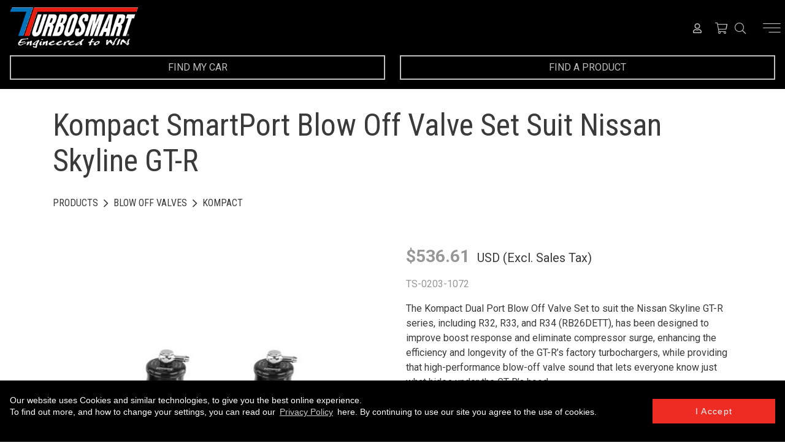

--- FILE ---
content_type: text/html; charset=UTF-8
request_url: https://www.turbosmart.com/product/ts-0203-1072/
body_size: 24263
content:
<!DOCTYPE html>
<html lang="en-AU">
<head>
	<meta charset="UTF-8">
	<meta name="viewport" content="width=device-width, initial-scale=1, user-scalable=no">
	<link rel="pingback" href="https://www.turbosmart.com/xmlrpc.php">
	<link href="https://fonts.googleapis.com/css?family=Lato:100,100i,300,300i,400,400i,700,700i,900,900i|Roboto+Condensed:300,300i,400,400i,700,700i|Roboto:100,100i,300,300i,400,400i,500,500i,700,700i,900,900i&amp;subset=latin-ext" rel="stylesheet">



	<meta name="google-site-verification" content="FZsKRlExYdVIAsV85oOWRPnycffEEpmxXUtae5xcePs" />
	<meta name="google-site-verification" content="14CEopCQI8PNsoFrZ3EvdSdoMSj3NN-sK34OXUB7B18" />
	<meta name="google-site-verification" content="1VqIU8eZ6zQwQv7iZvrBAv1kSY8uviTNYbowj4e5BzE" />
	<meta name="google-site-verification" content="1-JMX37tNM6YQN0VGOfJFqj7C1Lvq_6O7h-qMHSsqVo" />
	<meta name="google-site-verification" content="Ew1R1V56endJtuNXjOxYr7Ap7K_p3wmRlX4u294Mm0o" />



<!-- Meta Pixel Code -->
<script>
!function(f,b,e,v,n,t,s)
{if(f.fbq)return;n=f.fbq=function(){n.callMethod?
n.callMethod.apply(n,arguments):n.queue.push(arguments)};
if(!f._fbq)f._fbq=n;n.push=n;n.loaded=!0;n.version='2.0';
n.queue=[];t=b.createElement(e);t.async=!0;
t.src=v;s=b.getElementsByTagName(e)[0];
s.parentNode.insertBefore(t,s)}(window, document,'script',
'https://connect.facebook.net/en_US/fbevents.js');
fbq('init', '681169920422365');
fbq('track', 'PageView');
</script>
<noscript><img height="1" width="1" style="display:none"
src="https://www.facebook.com/tr?id=681169920422365&ev=PageView&noscript=1"
/></noscript>
<!-- End Meta Pixel Code -->





	<meta name='robots' content='index, follow, max-image-preview:large, max-snippet:-1, max-video-preview:-1' />

<!-- Google Tag Manager for WordPress by gtm4wp.com -->
<script data-cfasync="false" data-pagespeed-no-defer>
	var gtm4wp_datalayer_name = "dataLayer";
	var dataLayer = dataLayer || [];
	const gtm4wp_use_sku_instead = 1;
	const gtm4wp_currency = 'USD';
	const gtm4wp_product_per_impression = 10;
	const gtm4wp_clear_ecommerce = false;

	const gtm4wp_scrollerscript_debugmode         = false;
	const gtm4wp_scrollerscript_callbacktime      = 100;
	const gtm4wp_scrollerscript_readerlocation    = 150;
	const gtm4wp_scrollerscript_contentelementid  = "content";
	const gtm4wp_scrollerscript_scannertime       = 60;
</script>
<!-- End Google Tag Manager for WordPress by gtm4wp.com -->
	<!-- This site is optimized with the Yoast SEO Premium plugin v22.2 (Yoast SEO v22.2) - https://yoast.com/wordpress/plugins/seo/ -->
	<title>Kompact SmartPort Blow Off Valve Set suit Nissan Skyline GT-R &#8226; Turbosmart</title>
	<link rel="canonical" href="https://www.turbosmart.com/product/ts-0203-1072/" />
	<meta property="og:locale" content="en_US" />
	<meta property="og:type" content="article" />
	<meta property="og:title" content="Kompact SmartPort Blow Off Valve Set suit Nissan Skyline GT-R" />
	<meta property="og:description" content="The Kompact Dual Port Blow Off Valve Set to suit the Nissan Skyline GT-R series, including R32, R33, and R34 (RB26DETT), has been designed to improve boost response and eliminate compressor surge, enhancing the efficiency and longevity of the GT-R&#039;s factory turbochargers, while providing that high-performance blow-off valve sound that lets everyone know just what hides under the GT-R&#039;s hood.The Kompact Dual Port for the GT-R includes SmartPort technology ensuring your factory ECU &amp; AFM (Air Flow Meter) are kept happy. The 50-50 venting to the atmosphere and recirculating balance will ensure quiet operation at low boost while maintaining the performance and sound of a vent-to-atmosphere off-valve under higher loads.The Dual Port&#039;s intelligent modular design also allows you to unscrew the cent-to-atmosphere trumpet, and replace it with the supplied blanking plug, to transform it into a complete recirculating valve for quieter, under-the-radar operation with all the same performance benefits. The Turbosmart Dual Port Range is proof you can have the best of both worlds!Machined from precision billet aluminium with a black anodized finish, the Kompact Dual Port is both attractive and durable, with the strength to handle all the boost you could throw at it, with zero leaks.&nbsp;" />
	<meta property="og:url" content="https://www.turbosmart.com/product/ts-0203-1072/" />
	<meta property="og:site_name" content="Turbosmart" />
	<meta property="article:publisher" content="https://www.facebook.com/Turbosmart" />
	<meta property="article:modified_time" content="2025-10-03T07:41:21+00:00" />
	<meta property="og:image" content="https://www.turbosmart.com/wp-content/uploads/2025/04/TS-0203-1072.jpg" />
	<meta property="og:image:width" content="680" />
	<meta property="og:image:height" content="454" />
	<meta property="og:image:type" content="image/jpeg" />
	<script type="application/ld+json" class="yoast-schema-graph">{"@context":"https://schema.org","@graph":[{"@type":"WebPage","@id":"https://www.turbosmart.com/product/ts-0203-1072/","url":"https://www.turbosmart.com/product/ts-0203-1072/","name":"Kompact SmartPort Blow Off Valve Set suit Nissan Skyline GT-R &#8226; Turbosmart","isPartOf":{"@id":"https://www.turbosmart.com/#website"},"primaryImageOfPage":{"@id":"https://www.turbosmart.com/product/ts-0203-1072/#primaryimage"},"image":{"@id":"https://www.turbosmart.com/product/ts-0203-1072/#primaryimage"},"thumbnailUrl":"https://www.turbosmart.com/wp-content/uploads/2025/10/TS-0203-1072.jpg","datePublished":"2020-08-25T02:08:07+00:00","dateModified":"2025-10-03T07:41:21+00:00","breadcrumb":{"@id":"https://www.turbosmart.com/product/ts-0203-1072/#breadcrumb"},"inLanguage":"en-AU","potentialAction":[{"@type":"ReadAction","target":["https://www.turbosmart.com/product/ts-0203-1072/"]}]},{"@type":"ImageObject","inLanguage":"en-AU","@id":"https://www.turbosmart.com/product/ts-0203-1072/#primaryimage","url":"https://www.turbosmart.com/wp-content/uploads/2025/10/TS-0203-1072.jpg","contentUrl":"https://www.turbosmart.com/wp-content/uploads/2025/10/TS-0203-1072.jpg","width":680,"height":454},{"@type":"BreadcrumbList","@id":"https://www.turbosmart.com/product/ts-0203-1072/#breadcrumb","itemListElement":[{"@type":"ListItem","position":1,"name":"Home","item":"https://www.turbosmart.com/"},{"@type":"ListItem","position":2,"name":"Turbosmart Shop","item":"https://www.turbosmart.com/turbosmart-shop/"},{"@type":"ListItem","position":3,"name":"Kompact SmartPort Blow Off Valve Set suit Nissan Skyline GT-R"}]},{"@type":"WebSite","@id":"https://www.turbosmart.com/#website","url":"https://www.turbosmart.com/","name":"Turbosmart","description":"Engineered to win","publisher":{"@id":"https://www.turbosmart.com/#organization"},"potentialAction":[{"@type":"SearchAction","target":{"@type":"EntryPoint","urlTemplate":"https://www.turbosmart.com/?s={search_term_string}"},"query-input":"required name=search_term_string"}],"inLanguage":"en-AU"},{"@type":"Organization","@id":"https://www.turbosmart.com/#organization","name":"Turbosmart","url":"https://www.turbosmart.com/","logo":{"@type":"ImageObject","inLanguage":"en-AU","@id":"https://www.turbosmart.com/#/schema/logo/image/","url":"https://www.turbosmart.com/wp-content/uploads/2023/08/Square-logo.jpg","contentUrl":"https://www.turbosmart.com/wp-content/uploads/2023/08/Square-logo.jpg","width":2000,"height":2000,"caption":"Turbosmart"},"image":{"@id":"https://www.turbosmart.com/#/schema/logo/image/"},"sameAs":["https://www.facebook.com/Turbosmart","https://www.instagram.com/turbosmarthq/","https://www.linkedin.com/company/turbosmart","https://www.youtube.com/c/TurbosmartHQ"]}]}</script>
	<!-- / Yoast SEO Premium plugin. -->


<link rel='dns-prefetch' href='//stats.wp.com' />
<link rel='dns-prefetch' href='//cdnjs.cloudflare.com' />
<link rel='dns-prefetch' href='//code.jquery.com' />
<link rel='dns-prefetch' href='//stackpath.bootstrapcdn.com' />
<script type="text/javascript">
/* <![CDATA[ */
window._wpemojiSettings = {"baseUrl":"https:\/\/s.w.org\/images\/core\/emoji\/15.0.3\/72x72\/","ext":".png","svgUrl":"https:\/\/s.w.org\/images\/core\/emoji\/15.0.3\/svg\/","svgExt":".svg","source":{"concatemoji":"https:\/\/www.turbosmart.com\/wp-includes\/js\/wp-emoji-release.min.js?ver=6.5.3"}};
/*! This file is auto-generated */
!function(i,n){var o,s,e;function c(e){try{var t={supportTests:e,timestamp:(new Date).valueOf()};sessionStorage.setItem(o,JSON.stringify(t))}catch(e){}}function p(e,t,n){e.clearRect(0,0,e.canvas.width,e.canvas.height),e.fillText(t,0,0);var t=new Uint32Array(e.getImageData(0,0,e.canvas.width,e.canvas.height).data),r=(e.clearRect(0,0,e.canvas.width,e.canvas.height),e.fillText(n,0,0),new Uint32Array(e.getImageData(0,0,e.canvas.width,e.canvas.height).data));return t.every(function(e,t){return e===r[t]})}function u(e,t,n){switch(t){case"flag":return n(e,"\ud83c\udff3\ufe0f\u200d\u26a7\ufe0f","\ud83c\udff3\ufe0f\u200b\u26a7\ufe0f")?!1:!n(e,"\ud83c\uddfa\ud83c\uddf3","\ud83c\uddfa\u200b\ud83c\uddf3")&&!n(e,"\ud83c\udff4\udb40\udc67\udb40\udc62\udb40\udc65\udb40\udc6e\udb40\udc67\udb40\udc7f","\ud83c\udff4\u200b\udb40\udc67\u200b\udb40\udc62\u200b\udb40\udc65\u200b\udb40\udc6e\u200b\udb40\udc67\u200b\udb40\udc7f");case"emoji":return!n(e,"\ud83d\udc26\u200d\u2b1b","\ud83d\udc26\u200b\u2b1b")}return!1}function f(e,t,n){var r="undefined"!=typeof WorkerGlobalScope&&self instanceof WorkerGlobalScope?new OffscreenCanvas(300,150):i.createElement("canvas"),a=r.getContext("2d",{willReadFrequently:!0}),o=(a.textBaseline="top",a.font="600 32px Arial",{});return e.forEach(function(e){o[e]=t(a,e,n)}),o}function t(e){var t=i.createElement("script");t.src=e,t.defer=!0,i.head.appendChild(t)}"undefined"!=typeof Promise&&(o="wpEmojiSettingsSupports",s=["flag","emoji"],n.supports={everything:!0,everythingExceptFlag:!0},e=new Promise(function(e){i.addEventListener("DOMContentLoaded",e,{once:!0})}),new Promise(function(t){var n=function(){try{var e=JSON.parse(sessionStorage.getItem(o));if("object"==typeof e&&"number"==typeof e.timestamp&&(new Date).valueOf()<e.timestamp+604800&&"object"==typeof e.supportTests)return e.supportTests}catch(e){}return null}();if(!n){if("undefined"!=typeof Worker&&"undefined"!=typeof OffscreenCanvas&&"undefined"!=typeof URL&&URL.createObjectURL&&"undefined"!=typeof Blob)try{var e="postMessage("+f.toString()+"("+[JSON.stringify(s),u.toString(),p.toString()].join(",")+"));",r=new Blob([e],{type:"text/javascript"}),a=new Worker(URL.createObjectURL(r),{name:"wpTestEmojiSupports"});return void(a.onmessage=function(e){c(n=e.data),a.terminate(),t(n)})}catch(e){}c(n=f(s,u,p))}t(n)}).then(function(e){for(var t in e)n.supports[t]=e[t],n.supports.everything=n.supports.everything&&n.supports[t],"flag"!==t&&(n.supports.everythingExceptFlag=n.supports.everythingExceptFlag&&n.supports[t]);n.supports.everythingExceptFlag=n.supports.everythingExceptFlag&&!n.supports.flag,n.DOMReady=!1,n.readyCallback=function(){n.DOMReady=!0}}).then(function(){return e}).then(function(){var e;n.supports.everything||(n.readyCallback(),(e=n.source||{}).concatemoji?t(e.concatemoji):e.wpemoji&&e.twemoji&&(t(e.twemoji),t(e.wpemoji)))}))}((window,document),window._wpemojiSettings);
/* ]]> */
</script>
<link rel='stylesheet' id='sbi_styles-css' href='https://www.turbosmart.com/wp-content/plugins/instagram-feed/css/sbi-styles.min.css?ver=6.2.9' type='text/css' media='all' />
<style id='wp-emoji-styles-inline-css' type='text/css'>

	img.wp-smiley, img.emoji {
		display: inline !important;
		border: none !important;
		box-shadow: none !important;
		height: 1em !important;
		width: 1em !important;
		margin: 0 0.07em !important;
		vertical-align: -0.1em !important;
		background: none !important;
		padding: 0 !important;
	}
</style>
<link rel='stylesheet' id='contact-form-7-css' href='https://www.turbosmart.com/wp-content/plugins/contact-form-7/includes/css/styles.css?ver=5.9' type='text/css' media='all' />
<link rel='stylesheet' id='in8sync-visual-composer-css' href='https://www.turbosmart.com/wp-content/plugins/in8sync-customer-portal/_/css/js_composer.min.css?ver=1603069479' type='text/css' media='all' />
<link rel='stylesheet' id='in8sync-customer-portal-css' href='https://www.turbosmart.com/wp-content/plugins/in8sync-customer-portal/_/css/customization.css?ver=1596746722' type='text/css' media='all' />
<link rel='stylesheet' id='in8sync-customer-portal-custom-css' href='https://www.turbosmart.com/wp-content/plugins/in8sync-customer-portal/_/css/styles.css?ver=1581542714' type='text/css' media='all' />
<link rel='stylesheet' id='magnific-popup-css' href='https://cdnjs.cloudflare.com/ajax/libs/magnific-popup.js/1.1.0/magnific-popup.min.css?ver=6.5.3' type='text/css' media='all' />
<link rel='stylesheet' id='f-awesome-css' href='https://stackpath.bootstrapcdn.com/font-awesome/4.7.0/css/font-awesome.min.css?ver=6.5.3' type='text/css' media='all' />
<link rel='stylesheet' id='jquery-ui-css-css' href='//code.jquery.com/ui/1.12.1/themes/base/jquery-ui.css?ver=6.5.3' type='text/css' media='all' />
<link rel='stylesheet' id='in8sync-customization-css-css' href='https://www.turbosmart.com/wp-content/plugins/in8sync-customization//css/styles.css?ver=6.5.3' type='text/css' media='all' />
<link rel='stylesheet' id='woo_vpf_ymm_colorbox_style-css' href='https://www.turbosmart.com/wp-content/plugins/woo-vehicle-parts-finder-ymm/assets/css/colorbox.css?ver=6.5.3' type='text/css' media='all' />
<link rel='stylesheet' id='woo_vpf_ymm_front_style-css' href='https://www.turbosmart.com/wp-content/plugins/woo-vehicle-parts-finder-ymm/assets/css/style.css?ver=6.5.3' type='text/css' media='all' />
<link rel='stylesheet' id='wc-aelia-cs-frontend-css' href='https://www.turbosmart.com/wp-content/plugins/woocommerce-aelia-currencyswitcher/src/design/css/frontend.css?ver=4.6.5.180828' type='text/css' media='all' />
<link rel='stylesheet' id='woocommerce-layout-css' href='https://www.turbosmart.com/wp-content/plugins/woocommerce/assets/css/woocommerce-layout.css?ver=8.6.1' type='text/css' media='all' />
<link rel='stylesheet' id='woocommerce-smallscreen-css' href='https://www.turbosmart.com/wp-content/plugins/woocommerce/assets/css/woocommerce-smallscreen.css?ver=8.6.1' type='text/css' media='only screen and (max-width: 768px)' />
<link rel='stylesheet' id='woocommerce-general-css' href='https://www.turbosmart.com/wp-content/plugins/woocommerce/assets/css/woocommerce.css?ver=8.6.1' type='text/css' media='all' />
<style id='woocommerce-inline-inline-css' type='text/css'>
.woocommerce form .form-row .required { visibility: visible; }
</style>
<link rel='stylesheet' id='wpex-font-awesome-css' href='https://www.turbosmart.com/wp-content/plugins/wp-timelines/css/font-awesome/css/font-awesome.min.css?ver=6.5.3' type='text/css' media='all' />
<link rel='stylesheet' id='wpex-ex_s_lick-css' href='https://www.turbosmart.com/wp-content/plugins/wp-timelines/js/ex_s_lick/ex_s_lick.css?ver=6.5.3' type='text/css' media='all' />
<link rel='stylesheet' id='wpex-ex_s_lick-theme-css' href='https://www.turbosmart.com/wp-content/plugins/wp-timelines/js/ex_s_lick/ex_s_lick-theme.css?ver=6.5.3' type='text/css' media='all' />
<link rel='stylesheet' id='wpex-timeline-animate-css' href='https://www.turbosmart.com/wp-content/plugins/wp-timelines/css/animate.css?ver=6.5.3' type='text/css' media='all' />
<link rel='stylesheet' id='wpex-timeline-css-css' href='https://www.turbosmart.com/wp-content/plugins/wp-timelines/css/style.css?ver=6.5.3' type='text/css' media='all' />
<link rel='stylesheet' id='wpex-timeline-sidebyside-css' href='https://www.turbosmart.com/wp-content/plugins/wp-timelines/css/style-sidebyside.css?ver=6.5.3' type='text/css' media='all' />
<link rel='stylesheet' id='wpex-horiz-css-css' href='https://www.turbosmart.com/wp-content/plugins/wp-timelines/css/horiz-style.css?ver=3.2' type='text/css' media='all' />
<link rel='stylesheet' id='wpex-timeline-dark-css-css' href='https://www.turbosmart.com/wp-content/plugins/wp-timelines/css/dark.css?ver=6.5.3' type='text/css' media='all' />
<style id='wpex-timeline-dark-css-inline-css' type='text/css'>
    .wpex-timeline > li .wpex-timeline-icon .fa{font-weight: normal;}
    	.wpextl-loadicon,
    .wpextl-loadicon::before,
	.wpextl-loadicon::after{ border-left-color:#0c7bbd}
    .wpex-filter > .fa,
    .wpex-endlabel.wpex-loadmore span, .wpex-tltitle.wpex-loadmore span, .wpex-loadmore .loadmore-timeline,
    .wpex-timeline-list.show-icon .wpex-timeline > li:after, .wpex-timeline-list.show-icon .wpex-timeline > li:first-child:before,
    .wpex-timeline-list.show-icon .wpex-timeline.style-center > li .wpex-content-left .wpex-leftdate,
    .wpex-timeline-list.show-icon li .wpex-timeline-icon .fa,
    .wpex .timeline-details .wptl-readmore > a:hover,
    .wpex-spinner > div,
    .wpex.horizontal-timeline .ex_s_lick-prev:hover, .wpex.horizontal-timeline .ex_s_lick-next:hover,
    .wpex.horizontal-timeline .horizontal-content .ex_s_lick-next:hover,
    .wpex.horizontal-timeline .horizontal-content .ex_s_lick-prev:hover,
    .wpex.horizontal-timeline .horizontal-nav li.ex_s_lick-current span.tl-point:before,
    .wpex.horizontal-timeline.tl-hozsteps .horizontal-nav li.ex_s_lick-current span.tl-point i,
    .timeline-navigation a.btn,
    .timeline-navigation div > a,
    .wpex.horizontal-timeline.ex-multi-item .horizontal-nav li .wpex_point:before,
    .wpex.horizontal-timeline.ex-multi-item .horizontal-nav li.ex_s_lick-current .wpex_point:before,
    .wpex.wpex-horizontal-3.ex-multi-item .horizontal-nav  h2 a,
    .wpex-timeline-list:not(.show-icon) .wptl-feature-name span,
    .wpex.horizontal-timeline.ex-multi-item:not(.wpex-horizontal-4) .horizontal-nav li span.wpex_point,
    .wpex.horizontal-timeline.ex-multi-item:not(.wpex-horizontal-4) .horizontal-nav li span.wpex_point,
    .show-wide_img .wpex-timeline > li .wpex-timeline-time span.tll-date,
    .wpex-timeline-list.show-bg.left-tl li .wpex-timeline-label .wpex-content-left .wpex-leftdate,
    .wpex-timeline-list.show-simple:not(.show-simple-bod) ul li .wpex-timeline-time .tll-date,
    .show-box-color .tlb-time,
    .sidebyside-tl.show-classic span.tll-date,
    .wptl-back-to-list a,
    .wpex-timeline > li .wpex-timeline-icon .fa{ background:#0c7bbd}
    .wpex-timeline-list.show-icon li .wpex-timeline-icon .fa:before,
    .wpex-filter span.active,
    .wpex-timeline-list.show-simple.show-simple-bod ul li .wpex-timeline-time .tll-date,
    .wpex-timeline-list.show-simple .wptl-readmore-center a,
    .wpex-timeline-list .wpex-taxonomy-filter a:hover, .wpex-timeline-list .wpex-taxonomy-filter a.active,
    .wpex.horizontal-timeline .ex_s_lick-prev, .wpex.horizontal-timeline .ex_s_lick-next,
    .wpex.horizontal-timeline.tl-hozsteps .horizontal-nav li.prev_item:not(.ex_s_lick-current) span.tl-point i,
    .wpex.horizontal-timeline.ex-multi-item .horizontal-nav li span.wpex_point i,
    .wpex-timeline-list.show-clean .wpex-timeline > li .wpex-timeline-label h2,
    .wpex-timeline-list.show-simple li .wpex-timeline-icon .fa:not(.no-icon):before,
    .show-wide_img.left-tl .wpex-timeline > li .wpex-timeline-icon .fa:not(.no-icon):not(.icon-img):before,
    .wpex-timeline > li .wpex-timeline-time span:last-child{ color:#0c7bbd}
    .wpex .timeline-details .wptl-readmore > a,
    .wpex.horizontal-timeline .ex_s_lick-prev:hover, .wpex.horizontal-timeline .ex_s_lick-next:hover,
    .wpex.horizontal-timeline .horizontal-content .ex_s_lick-next:hover,
    .wpex.horizontal-timeline .horizontal-content .ex_s_lick-prev:hover,
    .wpex.horizontal-timeline .horizontal-nav li.ex_s_lick-current span.tl-point:before,
    .wpex.horizontal-timeline .ex_s_lick-prev, .wpex.horizontal-timeline .ex_s_lick-next,
    .wpex.horizontal-timeline .timeline-pos-select,
    .wpex.horizontal-timeline .horizontal-nav li.prev_item span.tl-point:before,
    .wpex.horizontal-timeline.tl-hozsteps .horizontal-nav li.ex_s_lick-current span.tl-point i,
    .wpex.horizontal-timeline.tl-hozsteps .timeline-hr, .wpex.horizontal-timeline.tl-hozsteps .timeline-pos-select,
    .wpex.horizontal-timeline.tl-hozsteps .horizontal-nav li.prev_item span.tl-point i,
    .wpex-timeline-list.left-tl.show-icon .wptl-feature-name,
    .wpex-timeline-list.show-icon .wptl-feature-name span,
    .wpex.horizontal-timeline.ex-multi-item .horizontal-nav li span.wpex_point i,
    .wpex.horizontal-timeline.ex-multi-item.wpex-horizontal-4 .wpextt_templates .wptl-readmore a,
    .wpex-timeline-list.show-box-color .style-center > li:nth-child(odd) .wpex-timeline-label,
	.wpex-timeline-list.show-box-color .style-center > li .wpex-timeline-label,
	.wpex-timeline-list.show-box-color .style-center > li:nth-child(odd) .wpex-timeline-icon .fa:after,
	.wpex-timeline-list.show-box-color li .wpex-timeline-icon i:after,
    .wpex.wpex-horizontal-3.ex-multi-item .horizontal-nav .wpextt_templates .wptl-readmore a{border-color: #0c7bbd;}
    .wpex-timeline > li .wpex-timeline-label:before,
    .show-wide_img .wpex-timeline > li .wpex-timeline-time span.tll-date:before, 
    .wpex-timeline > li .wpex-timeline-label:before,
    .wpex-timeline-list.show-wide_img.left-tl .wpex-timeline > li .wpex-timeline-time span.tll-date:before,
    .wpex-timeline-list.show-icon.show-bg .wpex-timeline > li .wpex-timeline-label:after,
    .wpex-timeline-list.show-icon .wpex-timeline.style-center > li .wpex-timeline-label:after
    {border-right-color: #0c7bbd;}
    .wpex-filter span,
    .wpex-timeline > li .wpex-timeline-label{border-left-color: #0c7bbd;}
    .wpex-timeline-list.show-wide_img .wpex-timeline > li .timeline-details,
    .wpex.horizontal-timeline.ex-multi-item:not(.wpex-horizontal-4) .horizontal-nav li span.wpex_point:after{border-top-color: #0c7bbd;}
    .wpex.wpex-horizontal-3.ex-multi-item .wpex-timeline-label .timeline-details:after{border-bottom-color: #0c7bbd;}
    @media (min-width: 768px){
        .wpex-timeline.style-center > li:nth-child(odd) .wpex-timeline-label{border-right-color: #0c7bbd;}
        .show-wide_img .wpex-timeline > li:nth-child(even) .wpex-timeline-time span.tll-date:before,
        .wpex-timeline.style-center > li:nth-child(odd) .wpex-timeline-label:before,
        .wpex-timeline-list.show-icon .style-center > li:nth-child(odd) .wpex-timeline-label:after{border-left-color: #0c7bbd;}
    }
		.wpex-timeline-list,
    .wpex .wptl-excerpt,
    .wpex-single-timeline,
	.wpex{font-family: "Roboto", sans-serif;}
    .wpex-timeline-list,
    .wpex .wptl-excerpt,
    .wpex-single-timeline,
	.wpex,
    .wpex-timeline > li .wpex-timeline-label{font-size:16px;}
	.wpex-single-timeline h1.tl-title,
	.wpex-timeline-list.show-icon li .wpex-content-left,
    .wpex-timeline-list .wptl-feature-name span,
    .wpex .wpex-dates a, .wpex h2, .wpex h2 a, .wpex .timeline-details h2,
    .wpex-timeline > li .wpex-timeline-time span:last-child,
    .wpex .timeline-details h2{font-family: "Roboto Condensed", sans-serif;}
	.wpex-single-timeline h1.tl-title,
    .wpex-timeline-list .wptl-feature-name span,
    .wpex-timeline > li .wpex-timeline-time span:last-child,
	.wpex h2, .wpex h2 a, .wpex .timeline-details h2, .wpex .timeline-details h2{font-size: 30px;}
	.wptl-more-meta span a, .wptl-more-meta span,
	.wpex-endlabel.wpex-loadmore span, .wpex-tltitle.wpex-loadmore span, .wpex-loadmore .loadmore-timeline,
    .wpex-timeline > li .wpex-timeline-label,
    .wpex .timeline-details .wptl-readmore > a,
    .wpex-timeline > li .wpex-timeline-time span.info-h,
	li .wptl-readmore-center > a{font-family: "Roboto", sans-serif;}
	.wptl-more-meta span a, .wptl-more-meta span,
	.wpex-endlabel.wpex-loadmore span, .wpex-tltitle.wpex-loadmore span, .wpex-loadmore .loadmore-timeline,
    .wpex-timeline > li .wpex-timeline-time span.info-h,
    .wpex .timeline-details .wptl-readmore > a,
	li .wptl-readmore-center > a{font-size: Roboto;}
	.timeline-media > a{display: inline-block; box-shadow: none;}
    .wpex-timeline > li .wpex-timeline-label h2 a,
    .wpex-timeline-icon > a,
    .wpex.horizontal-timeline .wpex-timeline-label h2 a,
    .timeline-media > a, time.wpex-timeline-time > a, .wpex-leftdate + a, a.img-left { pointer-events: none;} .wptl-readmore-center, .wptl-readmore { display: none !important;} 
    
    .wpex-timeline-list.left-tl.wptl-lightbox .wpex-leftdate + a,
    .wpex-timeline-list.wptl-lightbox a.img-left {
        pointer-events: auto;
    }
    
</style>
<link rel='stylesheet' id='parente2-style-css' href='https://www.turbosmart.com/wp-content/themes/turbosmart/style.css?ver=6.5.3' type='text/css' media='all' />
<link rel='stylesheet' id='childe2-style-css' href='https://www.turbosmart.com/wp-content/themes/turbosmartchild/style.css?ver=6.5.3' type='text/css' media='all' />
<link rel='stylesheet' id='custom-style-css' href='https://www.turbosmart.com/wp-content/themes/turbosmartchild/assets/css/custom-style.css?ver=6.5.3' type='text/css' media='all' />
<link rel='stylesheet' id='turbosmart-normalize-css' href='https://www.turbosmart.com/wp-content/themes/turbosmart/assets/css/style.min.css?ver=1695628917' type='text/css' media='all' />
<link rel='stylesheet' id='elementor-lazyload-css' href='https://www.turbosmart.com/wp-content/plugins/elementor/assets/css/modules/lazyload/frontend.min.css?ver=3.19.4' type='text/css' media='all' />
<link rel='stylesheet' id='slick-css' href='https://www.turbosmart.com/wp-content/plugins/woo-product-gallery-slider/assets/css/slick.css?ver=2.3.5' type='text/css' media='all' />
<link rel='stylesheet' id='slick-theme-css' href='https://www.turbosmart.com/wp-content/plugins/woo-product-gallery-slider/assets/css/slick-theme.css?ver=2.3.5' type='text/css' media='all' />
<link rel='stylesheet' id='fancybox-css' href='https://www.turbosmart.com/wp-content/plugins/woo-product-gallery-slider/assets/css/jquery.fancybox.min.css?ver=2.3.5' type='text/css' media='all' />
<style id='fancybox-inline-css' type='text/css'>

					.wpgs-nav .slick-track {
						transform: inherit !important;
					}
				
					.wpgs-dots {
						display:none;
					}
				.wpgs-for .slick-slide{cursor:pointer;}
</style>
<link rel='stylesheet' id='flaticon-wpgs-css' href='https://www.turbosmart.com/wp-content/plugins/woo-product-gallery-slider/assets/css/font/flaticon.css?ver=2.3.5' type='text/css' media='all' />
<link rel='stylesheet' id='prdctfltr-css' href='https://www.turbosmart.com/wp-content/plugins/prdctfltr/includes/css/styles.css?ver=8.3.0' type='text/css' media='all' />
<script type="text/javascript" src="https://www.turbosmart.com/wp-includes/js/dist/vendor/wp-polyfill-inert.min.js?ver=3.1.2" id="wp-polyfill-inert-js"></script>
<script type="text/javascript" src="https://www.turbosmart.com/wp-includes/js/dist/vendor/regenerator-runtime.min.js?ver=0.14.0" id="regenerator-runtime-js"></script>
<script type="text/javascript" src="https://www.turbosmart.com/wp-includes/js/dist/vendor/wp-polyfill.min.js?ver=3.15.0" id="wp-polyfill-js"></script>
<script type="text/javascript" src="https://www.turbosmart.com/wp-includes/js/dist/hooks.min.js?ver=2810c76e705dd1a53b18" id="wp-hooks-js"></script>
<script type="text/javascript" src="https://stats.wp.com/w.js?ver=202604" id="woo-tracks-js"></script>
<script type="text/javascript" src="https://www.turbosmart.com/wp-includes/js/jquery/jquery.min.js?ver=3.7.1" id="jquery-core-js"></script>
<script type="text/javascript" src="https://www.turbosmart.com/wp-includes/js/jquery/jquery-migrate.min.js?ver=3.4.1" id="jquery-migrate-js"></script>
<script type="text/javascript" src="https://cdnjs.cloudflare.com/ajax/libs/magnific-popup.js/1.1.0/jquery.magnific-popup.min.js?ver=6.5.3" id="magnific-popup-js"></script>
<script type="text/javascript" src="https://code.jquery.com/ui/1.12.1/jquery-ui.js?ver=6.5.3" id="jquery-ui-js-js"></script>
<script type="text/javascript" src="https://www.turbosmart.com/wp-content/plugins/in8sync-customization//js/scripts.js?ver=6.5.3" id="in8sync-customization-js-js"></script>
<script type="text/javascript" src="https://www.turbosmart.com/wp-content/plugins/woo-vehicle-parts-finder-ymm/assets/js/jquery.colorbox-min.js?ver=6.5.3" id="woo_vpf_ymm_colorbox_script-js"></script>
<script type="text/javascript" id="woo_vpf_ymm_front_script-js-extra">
/* <![CDATA[ */
var woo_vpf_ymm_params = {"ajax_url":"https:\/\/www.turbosmart.com\/wp-admin\/admin-ajax.php","is_chosen":"no","disable_dependent_fields":"no","activate_validation":"yes","validation_alert":"yes","validation_style":"yes","validate_year":"no","validate_year_text":"Year Required!","validate_make":"no","validate_make_text":"Make Required!","validate_model":"no","validate_model_text":"Model Required!","validate_vehicle":"no","validate_vehicle_text":"Vehicle Required!","validate_category":"no","validate_category_text":"Category Required!","validate_keyword":"no","validate_keyword_text":"Keyword Required!"};
/* ]]> */
</script>
<script type="text/javascript" src="https://www.turbosmart.com/wp-content/plugins/woo-vehicle-parts-finder-ymm/assets/js/scripts.js?ver=5.4.2.1" id="woo_vpf_ymm_front_script-js"></script>
<script type="text/javascript" src="https://www.turbosmart.com/wp-content/plugins/woocommerce/assets/js/jquery-blockui/jquery.blockUI.min.js?ver=2.7.0-wc.8.6.1" id="jquery-blockui-js" defer="defer" data-wp-strategy="defer"></script>
<script type="text/javascript" id="wc-add-to-cart-js-extra">
/* <![CDATA[ */
var wc_add_to_cart_params = {"ajax_url":"\/wp-admin\/admin-ajax.php","wc_ajax_url":"\/?wc-ajax=%%endpoint%%","i18n_view_cart":"View cart","cart_url":"https:\/\/www.turbosmart.com\/cart\/","is_cart":"","cart_redirect_after_add":"no"};
/* ]]> */
</script>
<script type="text/javascript" src="https://www.turbosmart.com/wp-content/plugins/woocommerce/assets/js/frontend/add-to-cart.min.js?ver=8.6.1" id="wc-add-to-cart-js" defer="defer" data-wp-strategy="defer"></script>
<script type="text/javascript" src="https://www.turbosmart.com/wp-content/plugins/woocommerce/assets/js/js-cookie/js.cookie.min.js?ver=2.1.4-wc.8.6.1" id="js-cookie-js" defer="defer" data-wp-strategy="defer"></script>
<script type="text/javascript" id="woocommerce-js-extra">
/* <![CDATA[ */
var woocommerce_params = {"ajax_url":"\/wp-admin\/admin-ajax.php","wc_ajax_url":"\/?wc-ajax=%%endpoint%%"};
/* ]]> */
</script>
<script type="text/javascript" src="https://www.turbosmart.com/wp-content/plugins/woocommerce/assets/js/frontend/woocommerce.min.js?ver=8.6.1" id="woocommerce-js" defer="defer" data-wp-strategy="defer"></script>
<script type="text/javascript" src="https://www.turbosmart.com/wp-content/plugins/duracelltomi-google-tag-manager/dist/js/analytics-talk-content-tracking.js?ver=1.20" id="gtm4wp-scroll-tracking-js"></script>
<script type="text/javascript" src="https://www.turbosmart.com/wp-content/themes/turbosmartchild/assets/js/custom-script.js?ver=6.5.3" id="custom-script-js"></script>
		
        <script>
            jQuery(function ($) {
                var orderId = 0;
                $('.woocommerce-orders-table__row').click(function () {
                    var $row = $(this);
                    var $helper = $row.find('.helper-id');
                    orderId = $helper.val();

                    //console.log("Helpere ID:"+orderId);

                    var $invoices = $('.invoices-row[data-id="'+orderId+'"]');

                    if( !$row.hasClass('active') ){
                        //$('.woocommerce-orders-table__row').removeClass('active');
                       // $('.invoices-row:not([data-id="'+orderId+'"])').find('div').stop().slideUp(300, function () {
                       	/* $('.invoices-row:not([data-id="'+orderId+'"])').find('div').slideUp(300, function () {
                            $('.invoices-row:not([data-id="'+orderId+'"])').hide();
                        });*/
                        $invoices.show().find('div').slideDown(300);
                        $row.addClass('active');
                    }else{

						$invoices.find('div').slideUp(300, function () {
                            $invoices.hide();
                        });
                        $row.removeClass('active');

                       // $('.woocommerce-orders-table__row').removeClass('active');
                        //$invoices.find('div').stop().slideUp(300, function () {
                        /*$invoices.find('div').slideUp(300, function () {
                            $invoices.hide();
                        });*/
                    }

                });

                $('.woocommerce-orders-table__row').first().trigger('click');

                $('.order.active > .woocommerce-orders-table__cell-order-invoices-row  .img-small').click(function(e){
                    e.stopPropagation();
                });
            });
        </script>
				<style>
			#otherrefnum_field {
				display: none;
			}

			<style>.need_assistance h3{ color: #FFFFFF; }.na_box { background: #FFFFFF; }.cp_order_form .woocommerce-button.button,.woocommerce-account .button { background: #077BBB !important; }.cp_order_form .woocommerce-button.button,.woocommerce-account .button { color: #FFFFFF !important; }.woocommerce-message.woocommerce-message--info.woocommerce-Message.woocommerce-Message--info.woocommerce-info { background: #FFFFFF !important; }.woocommerce-message.woocommerce-message--info.woocommerce-Message.woocommerce-Message--info.woocommerce-info { color: # !important; }		</style>
		
<!-- Google Tag Manager for WordPress by gtm4wp.com -->
<!-- GTM Container placement set to off -->
<script data-cfasync="false" data-pagespeed-no-defer type="text/javascript">
	var dataLayer_content = {"visitorLoginState":"logged-out","visitorType":"visitor-logged-out","visitorEmail":"","visitorEmailHash":"","visitorRegistrationDate":"","visitorUsername":"","visitorIP":"3.136.20.220","pageTitle":"Kompact SmartPort Blow Off Valve Set suit Nissan Skyline GT-R &#8226; Turbosmart","pagePostType":"product","pagePostType2":"single-product","pagePostAuthor":"TSAdmin","pagePostDate":"August 25, 2020","pagePostDateYear":2020,"pagePostDateMonth":8,"pagePostDateDay":25,"pagePostDateDayName":"Tuesday","pagePostDateHour":12,"pagePostDateMinute":8,"pagePostDateIso":"2020-08-25T12:08:07+10:00","pagePostDateUnix":1598357287,"pagePostTerms":{"product_type":["simple"],"product_cat":["Kompact"],"pa_allowed_cf":["F"],"pa_cap-variation":["Cap \/ Control: Standard"],"pa_colour":["Black"],"pa_custitem_ws_port_size":["Core"],"pa_port-option":["Flow: Vent to Atmosphere"],"pa_product-type":["Blow Off Valves"],"pa_product-type-2":["Kompact"],"pa_size":["-3AN"],"pa_springs":["Vehicle Specific"],"product_ymm":[1988,"1988 NISSAN Skyline GTR R32 (01\/88-06\/94) 206KW 280HP 2569cc Petrol Coupe (RB26DETT)",1989,"1989 NISSAN Skyline GTR R32 (01\/88-06\/94) 206KW 280HP 2569cc Petrol Coupe (RB26DETT)",1990,"1990 NISSAN Skyline GTR R32 (01\/88-06\/94) 206KW 280HP 2569cc Petrol Coupe (RB26DETT)",1991,"1991 NISSAN Skyline GTR R32 (01\/88-06\/94) 206KW 280HP 2569cc Petrol Coupe (RB26DETT)",1992,"1992 NISSAN Skyline GTR R32 (01\/88-06\/94) 206KW 280HP 2569cc Petrol Coupe (RB26DETT)",1993,"1993 NISSAN Skyline GTR R32 (01\/88-06\/94) 206KW 280HP 2569cc Petrol Coupe (RB26DETT)","1993 NISSAN Skyline GTR R33 (01\/93-06\/98) 206KW 280HP 2569cc Petrol Coupe (RB26DETT)",1994,"1994 NISSAN Skyline GTR R32 (01\/88-06\/94) 206KW 280HP 2569cc Petrol Coupe (RB26DETT)","1994 NISSAN Skyline GTR R33 (01\/93-06\/98) 206KW 280HP 2569cc Petrol Coupe (RB26DETT)",1995,"1995 NISSAN Skyline GTR R33 (01\/93-06\/98) 206KW 280HP 2569cc Petrol Coupe (RB26DETT)",1996,"1996 NISSAN Skyline GTR R33 (01\/93-06\/98) 206KW 280HP 2569cc Petrol Coupe (RB26DETT)","1996 NISSAN Stagea WC34 (01\/96-06\/01) 206KW 280HP 2569cc Petrol Wagon (RB26DETT)",1997,"1997 NISSAN Skyline GTR R33 (01\/93-06\/98) 206KW 280HP 2569cc Petrol Coupe (RB26DETT)","1997 NISSAN Stagea WC34 (01\/96-06\/01) 206KW 280HP 2569cc Petrol Wagon (RB26DETT)",1998,"1998 NISSAN Skyline GTR R33 (01\/93-06\/98) 206KW 280HP 2569cc Petrol Coupe (RB26DETT)","1998 NISSAN Stagea WC34 (01\/96-06\/01) 206KW 280HP 2569cc Petrol Wagon (RB26DETT)",1999,"1999 NISSAN Skyline GTR R34 (01\/99-06\/02) 206KW 280HP 2569cc Petrol Coupe (RB26DETT)","1999 NISSAN Stagea WC34 (01\/96-06\/01) 206KW 280HP 2569cc Petrol Wagon (RB26DETT)",2000,"2000 NISSAN Skyline GTR R34 (01\/99-06\/02) 206KW 280HP 2569cc Petrol Coupe (RB26DETT)","2000 NISSAN Stagea WC34 (01\/96-06\/01) 206KW 280HP 2569cc Petrol Wagon (RB26DETT)",2001,"2001 NISSAN Skyline GTR R34 (01\/99-06\/02) 206KW 280HP 2569cc Petrol Coupe (RB26DETT)","2001 NISSAN Stagea WC34 (01\/96-06\/01) 206KW 280HP 2569cc Petrol Wagon (RB26DETT)","NISSAN","NISSAN","NISSAN","NISSAN","NISSAN","NISSAN","NISSAN","NISSAN","NISSAN","NISSAN","NISSAN","NISSAN","NISSAN","NISSAN","NISSAN Skyline GTR 1988 R32 (01\/88-06\/94) 206KW 280HP 2569cc Petrol Coupe (RB26DETT)","NISSAN Skyline GTR 1989 R32 (01\/88-06\/94) 206KW 280HP 2569cc Petrol Coupe (RB26DETT)","NISSAN Skyline GTR 1990 R32 (01\/88-06\/94) 206KW 280HP 2569cc Petrol Coupe (RB26DETT)","NISSAN Skyline GTR 1991 R32 (01\/88-06\/94) 206KW 280HP 2569cc Petrol Coupe (RB26DETT)","NISSAN Skyline GTR 1992 R32 (01\/88-06\/94) 206KW 280HP 2569cc Petrol Coupe (RB26DETT)","NISSAN Skyline GTR 1993 R32 (01\/88-06\/94) 206KW 280HP 2569cc Petrol Coupe (RB26DETT)","NISSAN Skyline GTR 1993 R33 (01\/93-06\/98) 206KW 280HP 2569cc Petrol Coupe (RB26DETT)","NISSAN Skyline GTR 1994 R32 (01\/88-06\/94) 206KW 280HP 2569cc Petrol Coupe (RB26DETT)","NISSAN Skyline GTR 1994 R33 (01\/93-06\/98) 206KW 280HP 2569cc Petrol Coupe (RB26DETT)","NISSAN Skyline GTR 1995 R33 (01\/93-06\/98) 206KW 280HP 2569cc Petrol Coupe (RB26DETT)","NISSAN Skyline GTR 1996 R33 (01\/93-06\/98) 206KW 280HP 2569cc Petrol Coupe (RB26DETT)","NISSAN Skyline GTR 1997 R33 (01\/93-06\/98) 206KW 280HP 2569cc Petrol Coupe (RB26DETT)","NISSAN Skyline GTR 1998 R33 (01\/93-06\/98) 206KW 280HP 2569cc Petrol Coupe (RB26DETT)","NISSAN Skyline GTR 1999 R34 (01\/99-06\/02) 206KW 280HP 2569cc Petrol Coupe (RB26DETT)","NISSAN Skyline GTR 2000 R34 (01\/99-06\/02) 206KW 280HP 2569cc Petrol Coupe (RB26DETT)","NISSAN Skyline GTR 2001 R34 (01\/99-06\/02) 206KW 280HP 2569cc Petrol Coupe (RB26DETT)","NISSAN Stagea 1996 WC34 (01\/96-06\/01) 206KW 280HP 2569cc Petrol Wagon (RB26DETT)","NISSAN Stagea 1997 WC34 (01\/96-06\/01) 206KW 280HP 2569cc Petrol Wagon (RB26DETT)","NISSAN Stagea 1998 WC34 (01\/96-06\/01) 206KW 280HP 2569cc Petrol Wagon (RB26DETT)","NISSAN Stagea 1999 WC34 (01\/96-06\/01) 206KW 280HP 2569cc Petrol Wagon (RB26DETT)","NISSAN Stagea 2000 WC34 (01\/96-06\/01) 206KW 280HP 2569cc Petrol Wagon (RB26DETT)","NISSAN Stagea 2001 WC34 (01\/96-06\/01) 206KW 280HP 2569cc Petrol Wagon (RB26DETT)","Skyline GTR","Skyline GTR","Skyline GTR","Skyline GTR","Skyline GTR","Skyline GTR","Skyline GTR","Skyline GTR","Skyline GTR","Skyline GTR","Skyline GTR","Skyline GTR","Skyline GTR","Skyline GTR","Stagea","Stagea","Stagea","Stagea","Stagea","Stagea"],"meta":{"total_sales":14,"internalid":18354,"product_detail_installation_guide":"https:\/\/www.turbosmart.com\/wp-content\/uploads\/instructions\/Blow_Off_Valve_DV_Diverter_Valve_Kompact_Dual_Port_VTA_Bolt_On_Upgrade_Bosch_Denso_OEM\/042114465532.html","product_detail_instructions":"https:\/\/830533.app.netsuite.com\/core\/media\/media.nl?id=15609330&c=830533&h=Ry8XuwPtLsbvlnZMZysX0YWzEF5VTYEV1q_8RtLJLiCHY3GU&_xt=.pdf&fcts=20201029230922&whence=","product_detail_data_sheet":"","product_detail_video":"https:\/\/youtu.be\/VsjkoqGJLtk","product_detail_mechanical_data":"","product_detail_material_data":"<div style=\"text-align: center;\"><b>SUPPLIED WITH:<\/b><\/div><div style=\"text-align: center;\"><br><\/div><div style=\"text-align: center;\">2 x&nbsp; Kompact Smartport Dual Port BOVs<\/div><div style=\"text-align: center;\">2 x Port Blanking Plugs&nbsp;<\/div><div style=\"text-align: center;\">(For Optional Bypass only operation)<\/div><div style=\"text-align: center;\">2 x Clamps<\/div><div style=\"text-align: center;\">2 x Gaskets<\/div><div style=\"text-align: center;\">Turbosmart Decal<\/div>","product_detail_thermal_data":"","product_detail_technical_drawings":"","product_detail_electrical_data":"","product_detail_other_data":"","in8_wholesale_qty_pricing":"a:0:{}","in8_wholesale_price":"a:41:{i:1;s:6:\"536.61\";i:6;s:6:\"456.12\";i:7;s:6:\"429.29\";i:15;s:6:\"418.56\";i:16;s:6:\"407.82\";i:17;s:6:\"402.46\";i:18;s:6:\"391.73\";i:19;s:6:\"386.36\";i:20;s:6:\"375.63\";i:37;s:6:\"370.26\";i:21;s:6:\"364.89\";i:22;s:6:\"359.53\";i:23;s:6:\"348.80\";i:44;s:6:\"343.43\";i:24;s:6:\"338.06\";i:25;s:6:\"321.97\";i:45;s:6:\"316.60\";i:26;s:6:\"311.23\";i:27;s:6:\"305.87\";i:43;s:6:\"300.50\";i:28;s:6:\"295.14\";i:29;s:6:\"284.40\";i:38;s:6:\"279.04\";i:30;s:6:\"273.67\";i:31;s:6:\"268.31\";i:46;s:6:\"262.94\";i:42;s:6:\"257.57\";i:32;s:6:\"246.84\";i:33;s:6:\"241.47\";i:36;s:6:\"236.11\";i:41;s:6:\"230.74\";i:39;s:6:\"214.64\";i:40;s:6:\"209.28\";i:14;s:6:\"230.74\";i:34;s:6:\"456.12\";i:35;s:6:\"402.46\";i:8;s:6:\"375.63\";i:9;s:6:\"348.80\";i:11;s:6:\"321.97\";i:12;s:6:\"295.14\";i:5;s:6:\"536.61\";}","in8_qty_pricing":"a:0:{}","out_of_stock_threshold":"","vcvSourceCssFileUrl":"","price_6_wholesale_price":456.12,"price_7_wholesale_price":429.29,"price_15_wholesale_price":418.56,"price_16_wholesale_price":407.82,"price_17_wholesale_price":402.46,"price_18_wholesale_price":391.73,"price_19_wholesale_price":386.36,"price_20_wholesale_price":375.63,"price_37_wholesale_price":370.26,"price_21_wholesale_price":364.89,"price_22_wholesale_price":359.53,"price_23_wholesale_price":348.8,"price_44_wholesale_price":343.43,"price_24_wholesale_price":338.06,"price_25_wholesale_price":321.97,"price_45_wholesale_price":316.6,"price_26_wholesale_price":311.23,"price_27_wholesale_price":305.87,"price_43_wholesale_price":300.5,"price_28_wholesale_price":295.14,"price_29_wholesale_price":284.4,"price_38_wholesale_price":279.04,"price_30_wholesale_price":273.67,"price_31_wholesale_price":268.31,"price_46_wholesale_price":262.94,"price_42_wholesale_price":257.57,"price_32_wholesale_price":246.84,"price_33_wholesale_price":241.47,"price_36_wholesale_price":236.11,"price_41_wholesale_price":230.74,"price_39_wholesale_price":214.64,"price_40_wholesale_price":209.28,"price_14_wholesale_price":230.74,"price_34_wholesale_price":456.12,"price_35_wholesale_price":402.46,"price_8_wholesale_price":375.63,"price_9_wholesale_price":348.8,"price_1_wholesale_price":536.61,"price_5_wholesale_price":536.61,"price_11_wholesale_price":321.97,"price_12_wholesale_price":295.14,"in8_wholesale_multicurrency":"a:4:{s:3:\"AUD\";a:41:{i:1;s:6:\"581.77\";i:6;s:6:\"494.50\";i:7;s:6:\"465.42\";i:15;s:6:\"453.78\";i:16;s:6:\"442.15\";i:17;s:6:\"436.33\";i:18;s:6:\"424.69\";i:19;s:6:\"418.87\";i:20;s:6:\"407.24\";i:37;s:6:\"401.42\";i:21;s:6:\"395.60\";i:22;s:6:\"389.79\";i:23;s:6:\"378.15\";i:44;s:6:\"372.33\";i:24;s:6:\"366.52\";i:25;s:6:\"349.06\";i:45;s:6:\"343.24\";i:26;s:6:\"337.43\";i:27;s:6:\"331.61\";i:43;s:6:\"325.79\";i:28;s:6:\"319.97\";i:29;s:6:\"308.34\";i:38;s:6:\"302.52\";i:30;s:6:\"296.70\";i:31;s:6:\"290.89\";i:46;s:6:\"285.07\";i:42;s:6:\"279.25\";i:32;s:6:\"267.61\";i:33;s:6:\"261.80\";i:36;s:6:\"255.98\";i:41;s:6:\"250.16\";i:39;s:6:\"232.71\";i:40;s:6:\"226.89\";i:14;s:6:\"250.16\";i:34;s:6:\"494.50\";i:35;s:6:\"436.33\";i:8;s:6:\"407.24\";i:9;s:6:\"378.15\";i:11;s:6:\"349.06\";i:12;s:6:\"319.97\";i:5;s:6:\"581.77\";}s:4:\"Euro\";a:41:{i:1;s:6:\"429.95\";i:6;s:6:\"365.46\";i:7;s:6:\"343.96\";i:15;s:6:\"335.36\";i:16;s:6:\"326.76\";i:17;s:6:\"322.46\";i:18;s:6:\"313.86\";i:19;s:6:\"309.56\";i:20;s:6:\"300.97\";i:37;s:6:\"296.67\";i:21;s:6:\"292.37\";i:22;s:6:\"288.07\";i:23;s:6:\"279.47\";i:44;s:6:\"275.17\";i:24;s:6:\"270.87\";i:25;s:6:\"257.97\";i:45;s:6:\"253.67\";i:26;s:6:\"249.37\";i:27;s:6:\"245.07\";i:43;s:6:\"240.77\";i:28;s:6:\"236.47\";i:29;s:6:\"227.87\";i:38;s:6:\"223.57\";i:30;s:6:\"219.27\";i:31;s:6:\"214.98\";i:46;s:6:\"210.68\";i:42;s:6:\"206.38\";i:32;s:6:\"197.78\";i:33;s:6:\"193.48\";i:36;s:6:\"189.18\";i:41;s:6:\"184.88\";i:39;s:6:\"171.98\";i:40;s:6:\"167.68\";i:14;s:6:\"184.88\";i:34;s:6:\"365.46\";i:35;s:6:\"322.46\";i:8;s:6:\"300.97\";i:9;s:6:\"279.47\";i:11;s:6:\"257.97\";i:12;s:6:\"236.47\";i:5;s:6:\"429.95\";}s:3:\"GBP\";a:41:{i:1;s:6:\"359.95\";i:6;s:6:\"305.96\";i:7;s:6:\"287.96\";i:15;s:6:\"280.76\";i:16;s:6:\"273.56\";i:17;s:6:\"269.96\";i:18;s:6:\"262.76\";i:19;s:6:\"259.16\";i:20;s:6:\"251.97\";i:37;s:6:\"248.37\";i:21;s:6:\"244.77\";i:22;s:6:\"241.17\";i:23;s:6:\"233.97\";i:44;s:6:\"230.37\";i:24;s:6:\"226.77\";i:25;s:6:\"215.97\";i:45;s:6:\"212.37\";i:26;s:6:\"208.77\";i:27;s:6:\"205.17\";i:43;s:6:\"201.57\";i:28;s:6:\"197.97\";i:29;s:6:\"190.77\";i:38;s:6:\"187.17\";i:30;s:6:\"183.57\";i:31;s:6:\"179.98\";i:46;s:6:\"176.38\";i:42;s:6:\"172.78\";i:32;s:6:\"165.58\";i:33;s:6:\"161.98\";i:36;s:6:\"158.38\";i:41;s:6:\"154.78\";i:39;s:6:\"143.98\";i:40;s:6:\"140.38\";i:14;s:6:\"154.78\";i:34;s:6:\"305.96\";i:35;s:6:\"269.96\";i:8;s:6:\"251.97\";i:9;s:6:\"233.97\";i:11;s:6:\"215.97\";i:12;s:6:\"197.97\";i:5;s:6:\"359.95\";}s:3:\"USD\";a:41:{i:1;s:6:\"536.61\";i:6;s:6:\"456.12\";i:7;s:6:\"429.29\";i:15;s:6:\"418.56\";i:16;s:6:\"407.82\";i:17;s:6:\"402.46\";i:18;s:6:\"391.73\";i:19;s:6:\"386.36\";i:20;s:6:\"375.63\";i:37;s:6:\"370.26\";i:21;s:6:\"364.89\";i:22;s:6:\"359.53\";i:23;s:6:\"348.80\";i:44;s:6:\"343.43\";i:24;s:6:\"338.06\";i:25;s:6:\"321.97\";i:45;s:6:\"316.60\";i:26;s:6:\"311.23\";i:27;s:6:\"305.87\";i:43;s:6:\"300.50\";i:28;s:6:\"295.14\";i:29;s:6:\"284.40\";i:38;s:6:\"279.04\";i:30;s:6:\"273.67\";i:31;s:6:\"268.31\";i:46;s:6:\"262.94\";i:42;s:6:\"257.57\";i:32;s:6:\"246.84\";i:33;s:6:\"241.47\";i:36;s:6:\"236.11\";i:41;s:6:\"230.74\";i:39;s:6:\"214.64\";i:40;s:6:\"209.28\";i:14;s:6:\"230.74\";i:34;s:6:\"456.12\";i:35;s:6:\"402.46\";i:8;s:6:\"375.63\";i:9;s:6:\"348.80\";i:11;s:6:\"321.97\";i:12;s:6:\"295.14\";i:5;s:6:\"536.61\";}}","image_main":"https:\/\/system.na1.netsuite.com\/core\/media\/media.nl?id=14906466&c=830533&h=71OsdQrXIxtC9O_Y5IHt1VWXMBAGQpLpDRsH868AHzaXgPaj&filename=TS-0203-1072.jpg&alt_text=","inline_featured_image":0,"product_detail_3d":"","product_detail_videos":"","product_detail_software":"","image_gallery_one":"","image_gallery_two":"","image_gallery_three":"","image_gallery_four":"","image_gallery_five":"","vpf_ymm_universal":"no"}},"browserName":"","browserVersion":"","browserEngineName":"","browserEngineVersion":"","osName":"","osVersion":"","deviceType":"bot","deviceManufacturer":"","deviceModel":"","postCountOnPage":1,"postCountTotal":1,"postFormat":"standard","customerTotalOrders":0,"customerTotalOrderValue":0,"customerFirstName":"","customerLastName":"","customerBillingFirstName":"","customerBillingLastName":"","customerBillingCompany":"","customerBillingAddress1":"","customerBillingAddress2":"","customerBillingCity":"","customerBillingState":"","customerBillingPostcode":"","customerBillingCountry":"","customerBillingEmail":"","customerBillingEmailHash":"e3b0c44298fc1c149afbf4c8996fb92427ae41e4649b934ca495991b7852b855","customerBillingPhone":"","customerShippingFirstName":"","customerShippingLastName":"","customerShippingCompany":"","customerShippingAddress1":"","customerShippingAddress2":"","customerShippingCity":"","customerShippingState":"","customerShippingPostcode":"","customerShippingCountry":"","cartContent":{"totals":{"applied_coupons":[],"discount_total":0,"subtotal":0,"total":0},"items":[]},"productRatingCounts":[],"productAverageRating":0,"productReviewCount":0,"productType":"simple","productIsVariable":0};
	dataLayer.push( dataLayer_content );
</script>
<script>
	console.warn && console.warn("[GTM4WP] Google Tag Manager container code placement set to OFF !!!");
	console.warn && console.warn("[GTM4WP] Data layer codes are active but GTM container must be loaded using custom coding !!!");
</script>
<!-- End Google Tag Manager for WordPress by gtm4wp.com -->		<style>
			.in8-qty-pricing td { padding: 4px; }
		</style>
		    <script type="text/javascript">
	jQuery(document).ready(function() {
		var $ = jQuery;
		var video = $("video.elementor-video");
		if(video.length>0){
			$(video).attr('loop','loop');
			$(video).attr('autoplay','true');
			$(video).attr('playsinline','');
			$(video).attr('muted','');
			
			video.get(0).muted = true;
			video.get(0).play();;
			jQuery(".elementor-custom-embed-image-overlay").remove();
		}
	});
	</script>
    	<noscript><style>.woocommerce-product-gallery{ opacity: 1 !important; }</style></noscript>
	<meta name="generator" content="Elementor 3.19.4; features: e_optimized_assets_loading, e_optimized_css_loading, e_font_icon_svg, additional_custom_breakpoints, block_editor_assets_optimize, e_image_loading_optimization; settings: css_print_method-internal, google_font-enabled, font_display-block">
<style type="text/css">.recentcomments a{display:inline !important;padding:0 !important;margin:0 !important;}</style>			<script  type="text/javascript">
				!function(f,b,e,v,n,t,s){if(f.fbq)return;n=f.fbq=function(){n.callMethod?
					n.callMethod.apply(n,arguments):n.queue.push(arguments)};if(!f._fbq)f._fbq=n;
					n.push=n;n.loaded=!0;n.version='2.0';n.queue=[];t=b.createElement(e);t.async=!0;
					t.src=v;s=b.getElementsByTagName(e)[0];s.parentNode.insertBefore(t,s)}(window,
					document,'script','https://connect.facebook.net/en_US/fbevents.js');
			</script>
			<!-- WooCommerce Facebook Integration Begin -->
			<script  type="text/javascript">

				fbq('init', '143405171945071', {}, {
    "agent": "woocommerce-8.6.1-3.1.10"
});

				fbq( 'track', 'PageView', {
    "source": "woocommerce",
    "version": "8.6.1",
    "pluginVersion": "3.1.10"
} );

				document.addEventListener( 'DOMContentLoaded', function() {
					jQuery && jQuery( function( $ ) {
						// Insert placeholder for events injected when a product is added to the cart through AJAX.
						$( document.body ).append( '<div class=\"wc-facebook-pixel-event-placeholder\"></div>' );
					} );
				}, false );

			</script>
			<!-- WooCommerce Facebook Integration End -->
			<style type="text/css">.wpgs-for .slick-arrow::before,.wpgs-nav .slick-prev::before, .wpgs-nav .slick-next::before{color:#000;}.fancybox-bg{background-color:rgba(10,0,0,0.75);}.fancybox-caption,.fancybox-infobar{color:#fff;}.wpgs-nav .slick-slide{border-color:transparent}.wpgs-nav .slick-current{border-color:#000}.wpgs-video-wrapper{min-height:500px;}</style><link rel="icon" href="https://www.turbosmart.com/wp-content/uploads/2018/10/favicon-100x100.png" sizes="32x32" />
<link rel="icon" href="https://www.turbosmart.com/wp-content/uploads/2018/10/favicon.png" sizes="192x192" />
<link rel="apple-touch-icon" href="https://www.turbosmart.com/wp-content/uploads/2018/10/favicon.png" />
<meta name="msapplication-TileImage" content="https://www.turbosmart.com/wp-content/uploads/2018/10/favicon.png" />
<meta name="generator" content="XforWooCommerce.com - Product Filter for WooCommerce"/>		<style type="text/css" id="wp-custom-css">
			/* hot fix - start */
#sbi_load {
	display:none;
}
.vce-single-image--absolute {
	padding-bottom:0 !important;
	width: auto !important;
}

.vce-google-maps-inner {
	padding-bottom:0 !important;
}

.vce-yt-video-player-wrapper {
	width: auto !important;
}

.vce-yt-video-player-inner {
	position: relative !important;
	width: auto !important;
	padding-bottom: 56.25% !important;
}

.vce-yt-video-player-iframe {
	position: absolute !important;
	top:0 !important;
	left:0 !important;
	width:100% !important;
	height:100% !important;
}
/* hot fix - end */

/**CSS in Themes > Customize**/

.woocommerce-myAccount-content .account-links {
	display: none;
}
.woocommerce-myAccount-content {
	max-width: 80%;
	margin: 0 auto;
}
.woocommerce-myAccount-content h1#the-title {
	clear: both;
	width: 100%;
}
.woocommerce-account .container .vc_row.wpb_row.vc_row-fluid .wpb_column.vc_column_container.vc_col-sm-6 {
	display: none;
}

.woocommerce-account.role-dealer .container .vc_row.wpb_row.vc_row-fluid .wpb_column.vc_column_container.vc_col-sm-6, 
.woocommerce-account.role-subdealer .container .vc_row.wpb_row.vc_row-fluid .wpb_column.vc_column_container.vc_col-sm-6 {
    display: block;
}

.role-dealer .woocommerce-myAccount-navigation li.woocommerce-MyAccount-navigation-link.woocommerce-MyAccount-navigation-link--edit-address,
.role-dealer .woocommerce-myAccount-navigation li.woocommerce-MyAccount-navigation-link.woocommerce-MyAccount-navigation-link--orders, 
.role-subdealer .woocommerce-myAccount-navigation li.woocommerce-MyAccount-navigation-link.woocommerce-MyAccount-navigation-link--edit-address,
.role-subdealer .woocommerce-myAccount-navigation li.woocommerce-MyAccount-navigation-link.woocommerce-MyAccount-navigation-link--orders{
	display: none;
}

.woocommerce-myAccount-navigation li.woocommerce-MyAccount-navigation-link.woocommerce-MyAccount-navigation-link--reportslink, 
.woocommerce-myAccount-navigation li.woocommerce-MyAccount-navigation-link.woocommerce-MyAccount-navigation-link--documentslink {
	display: none;
}

.role-dealer .woocommerce-myAccount-navigation li.woocommerce-MyAccount-navigation-link.woocommerce-MyAccount-navigation-link--reportslink, 
.role-dealer .woocommerce-myAccount-navigation li.woocommerce-MyAccount-navigation-link.woocommerce-MyAccount-navigation-link--documentslink, 
.role-subdealer .woocommerce-myAccount-navigation li.woocommerce-MyAccount-navigation-link.woocommerce-MyAccount-navigation-link--reportslink, 
.role-subdealer .woocommerce-myAccount-navigation li.woocommerce-MyAccount-navigation-link.woocommerce-MyAccount-navigation-link--documentslink{
	display: inline-block;
}

.woocommerce-account .vc_icon_element.vc_icon_element-outer .vc_icon_element-inner {
	height: 30px;
}
.woocommerce-account .vc_icon_element.vc_icon_element-outer.vc_icon_element-align-left {
	padding-bottom: 5px;
}
.woocommerce-account .vc_icon_element.vc_icon_element-outer .vc_icon_element-inner .vc_icon_element-icon:before {
	color: #077BBB;
}
.woocommerce-EditAccountForm input:-moz-read-only { /* For Firefox */
  background: #eee;
	border: none;
	cursor: default;
	padding: 5px;
}

.woocommerce-EditAccountForm input:read-only {
  background: #eee;
	border: none;
	cursor: default;
	padding: 5px;
}

.woocommerce-account .back-btn-div {
    padding-left: 50px;
	margin-bottom: 20px;
}

.woocommerce-account .woocommerce-myAccount-navigation .woocommerce-MyAccount-navigation-link.woocommerce-MyAccount-navigation-link--quick-order {
	display:none;
}

.woocommerce-store-notice.demo_store 
{
  font-family: "Roboto";
  font-size: 16px;
  font-weight: 600;
	margin-top: 140px;
	margin-bottom: 90px;
  color: White;
  background-color: #D62D20 !important;
}
a.woocommerce-store-notice__dismiss-link {
    color: #0c7bbd !important;
}


.excerpt {
 display :none;
}

.role-dealer .elementor-section.elementor-section-boxed > .elementor-container {
    max-width: 100%;
}

.archive .woocommerce-products-header {
  	padding-top: 20px;
    padding-bottom: 5px;
}		</style>
		</head>

<body class="product-template-default single single-product postid-25869 wp-custom-logo theme-turbosmart woocommerce woocommerce-page woocommerce-no-js e-lazyload elementor-default elementor-kit-50421">
<script async type="text/javascript" src="https://data.stats.tools/js/data.js"></script>
<div id="page" class="hfeed site">
	
	<header id="masthead" class="site-header">
		<nav class="header-nav">
			<div class="header-content-wrapper">
				<div class="header-left-wrapper">
					<div class="logo">
						<a href="/"><img width="209" src="https://www.turbosmart.com/wp-content/themes/turbosmart/assets/images/turbosmart-logo.png" alt="turbosmart"><img class="logo-print" style="display:none;" width="209" src="https://www.turbosmart.com/wp-content/themes/turbosmart/assets/images/turbosmart-logo-print.jpg" alt="turbosmart"></a>
					</div>
					<div class="social-links">
						<a href="https://www.facebook.com/Turbosmart/" target="_blank"><i class="icon icon-facebook"></i></a>
						<a href="https://www.instagram.com/turbosmarthq/" target="_blank"><i class="icon icon-instagram"></i></a>
						<a href="https://www.youtube.com/channel/UC3oIubZOM0Eqcc7tmmrhhHg" target="_blank"><i class="icon icon-youtube"></i></a>
					</div>
				</div>
				<div class="header-right-wrapper">
					<div class="hamburger-nav-action">
						<i class="icon icon-burger-menu"></i>
						<i class="icon icon-close"></i>
					</div>
					<div class="search-field">
						<div class="search">
							<i class="icon icon-search"></i>
						</div>
						<div class="search-form">
							<form role="search" action="https://www.turbosmart.com/" method="get" name="search-form">
								<input placeholder="Search turbosmart.com" type="text" name="s" id="s">
								<button type="submit" id="search-submit"><i class="icon-arrow-right"></i></button>
							</form>
						</div>
					</div>
					<div class="shopping-cart">
						<a href="https://www.turbosmart.com/my-account/"><i class="icon icon-shopping-cart"></i></a>
					</div>
					<div class="rego">
						<a href="https://www.turbosmart.com/my-account/" title="Register / Login"><i class="icon icon-user"></i></a>
					</div>
					<div class="menu-wrapper">
						<div class="menu-header-menu-container"><ul class="menu"><li class="menu-item menu-item-type-custom menu-item-object-custom menu-item-6499"><a href="https://www.turbosmart.com/?make=&#038;model=&#038;yr=&#038;vehicle=&#038;post_type=product&#038;action=vpf-ymm-search">Find My Car</a></li>
<li class="menu-item menu-item-type-post_type menu-item-object-page menu-item-30105"><a href="https://www.turbosmart.com/product-advisor/">Product Advisor</a></li>
<li class="menu-item menu-item-type-custom menu-item-object-custom menu-item-has-children menu-item-72749"><a href="https://www.turbosmart.com/shop">Shop</a>
<ul class="sub-menu">
	<li class="menu-item menu-item-type-custom menu-item-object-custom menu-item-102354"><a href="https://www.turbosmart.com/blow-off-valves/">Blow off Valves</a></li>
	<li class="menu-item menu-item-type-custom menu-item-object-custom menu-item-104473"><a href="https://www.turbosmart.com/performance-turbochargers">Turbochargers</a></li>
	<li class="menu-item menu-item-type-custom menu-item-object-custom menu-item-102383"><a href="https://www.turbosmart.com/wastegates/external/">External Wastegates</a></li>
	<li class="menu-item menu-item-type-custom menu-item-object-custom menu-item-102384"><a href="https://www.turbosmart.com/wastegates/actuators/">Wastegate Actuators</a></li>
	<li class="menu-item menu-item-type-custom menu-item-object-custom menu-item-104475"><a href="https://www.turbosmart.com/charge-air-control/">Charge Air Control</a></li>
	<li class="menu-item menu-item-type-custom menu-item-object-custom menu-item-102358"><a href="https://www.turbosmart.com/boost-controllers/">Boost Control</a></li>
	<li class="menu-item menu-item-type-custom menu-item-object-custom menu-item-104474"><a href="https://www.turbosmart.com/performance-intercoolers/">Intercoolers</a></li>
	<li class="menu-item menu-item-type-custom menu-item-object-custom menu-item-102355"><a href="https://www.turbosmart.com/turbo-oil-management/">Turbo Oil Management</a></li>
	<li class="menu-item menu-item-type-custom menu-item-object-custom menu-item-102356"><a href="https://www.turbosmart.com/fuel-pressure-regulators/">Fuel Pressure Regulators</a></li>
	<li class="menu-item menu-item-type-custom menu-item-object-custom menu-item-102357"><a href="https://www.turbosmart.com/anti-lag-valves/">Anti-lag Valves</a></li>
	<li class="menu-item menu-item-type-post_type menu-item-object-page menu-item-67109"><a href="https://www.turbosmart.com/supercharger-accessories/">Supercharger Accessories</a></li>
	<li class="menu-item menu-item-type-post_type menu-item-object-page menu-item-10220"><a href="https://www.turbosmart.com/silicone-hose-clamps/">Silicon Hose &#038; Clamps</a></li>
	<li class="menu-item menu-item-type-taxonomy menu-item-object-product_cat menu-item-20484"><a href="https://www.turbosmart.com/gauges/">Gauges</a></li>
	<li class="menu-item menu-item-type-taxonomy menu-item-object-product_cat menu-item-20485"><a href="https://www.turbosmart.com/tools/">Tools</a></li>
	<li class="menu-item menu-item-type-post_type menu-item-object-page menu-item-30390"><a href="https://www.turbosmart.com/fabrication-series-1/">Fabrication Series</a></li>
	<li class="menu-item menu-item-type-post_type menu-item-object-page menu-item-32352"><a href="https://www.turbosmart.com/spares-accessories/">Spares &#038; Accessories</a></li>
	<li class="menu-item menu-item-type-post_type menu-item-object-page menu-item-10221"><a href="https://www.turbosmart.com/turbosmart-merchandise/">Turbosmart Merchandise</a></li>
</ul>
</li>
<li class="menu-item menu-item-type-custom menu-item-object-custom menu-item-5263"><a href="https://www.turbosmart.com/find-a-dealer/">Find A Dealer</a></li>
<li class="menu-item menu-item-type-custom menu-item-object-custom menu-item-66254"><a href="https://www.turbosmart.com/about-turbosmart/">About Us</a></li>
<li class="menu-item menu-item-type-post_type menu-item-object-page menu-item-27499"><a href="https://www.turbosmart.com/news/">News</a></li>
<li class="menu-item menu-item-type-custom menu-item-object-custom menu-item-66253"><a href="https://support.turbosmart.com/portal/en/kb">Support</a></li>
</ul></div>					</div>
				</div>
			</div>
			<div class="mobile-button-wrapper">
				<a class="button-ymm" href="#">Find My Car</a>
				<a class="button-products" href="#">Find A Product</a>
			</div>
			<div class="hamburger-nav-menu">
				<div class="menu-header-menu-container"><ul class="menu"><li class="menu-item menu-item-type-custom menu-item-object-custom menu-item-6499"><a href="https://www.turbosmart.com/?make=&#038;model=&#038;yr=&#038;vehicle=&#038;post_type=product&#038;action=vpf-ymm-search">Find My Car</a></li>
<li class="menu-item menu-item-type-post_type menu-item-object-page menu-item-30105"><a href="https://www.turbosmart.com/product-advisor/">Product Advisor</a></li>
<li class="menu-item menu-item-type-custom menu-item-object-custom menu-item-has-children menu-item-72749"><a href="https://www.turbosmart.com/shop">Shop</a>
<ul class="sub-menu">
	<li class="menu-item menu-item-type-custom menu-item-object-custom menu-item-102354"><a href="https://www.turbosmart.com/blow-off-valves/">Blow off Valves</a></li>
	<li class="menu-item menu-item-type-custom menu-item-object-custom menu-item-104473"><a href="https://www.turbosmart.com/performance-turbochargers">Turbochargers</a></li>
	<li class="menu-item menu-item-type-custom menu-item-object-custom menu-item-102383"><a href="https://www.turbosmart.com/wastegates/external/">External Wastegates</a></li>
	<li class="menu-item menu-item-type-custom menu-item-object-custom menu-item-102384"><a href="https://www.turbosmart.com/wastegates/actuators/">Wastegate Actuators</a></li>
	<li class="menu-item menu-item-type-custom menu-item-object-custom menu-item-104475"><a href="https://www.turbosmart.com/charge-air-control/">Charge Air Control</a></li>
	<li class="menu-item menu-item-type-custom menu-item-object-custom menu-item-102358"><a href="https://www.turbosmart.com/boost-controllers/">Boost Control</a></li>
	<li class="menu-item menu-item-type-custom menu-item-object-custom menu-item-104474"><a href="https://www.turbosmart.com/performance-intercoolers/">Intercoolers</a></li>
	<li class="menu-item menu-item-type-custom menu-item-object-custom menu-item-102355"><a href="https://www.turbosmart.com/turbo-oil-management/">Turbo Oil Management</a></li>
	<li class="menu-item menu-item-type-custom menu-item-object-custom menu-item-102356"><a href="https://www.turbosmart.com/fuel-pressure-regulators/">Fuel Pressure Regulators</a></li>
	<li class="menu-item menu-item-type-custom menu-item-object-custom menu-item-102357"><a href="https://www.turbosmart.com/anti-lag-valves/">Anti-lag Valves</a></li>
	<li class="menu-item menu-item-type-post_type menu-item-object-page menu-item-67109"><a href="https://www.turbosmart.com/supercharger-accessories/">Supercharger Accessories</a></li>
	<li class="menu-item menu-item-type-post_type menu-item-object-page menu-item-10220"><a href="https://www.turbosmart.com/silicone-hose-clamps/">Silicon Hose &#038; Clamps</a></li>
	<li class="menu-item menu-item-type-taxonomy menu-item-object-product_cat menu-item-20484"><a href="https://www.turbosmart.com/gauges/">Gauges</a></li>
	<li class="menu-item menu-item-type-taxonomy menu-item-object-product_cat menu-item-20485"><a href="https://www.turbosmart.com/tools/">Tools</a></li>
	<li class="menu-item menu-item-type-post_type menu-item-object-page menu-item-30390"><a href="https://www.turbosmart.com/fabrication-series-1/">Fabrication Series</a></li>
	<li class="menu-item menu-item-type-post_type menu-item-object-page menu-item-32352"><a href="https://www.turbosmart.com/spares-accessories/">Spares &#038; Accessories</a></li>
	<li class="menu-item menu-item-type-post_type menu-item-object-page menu-item-10221"><a href="https://www.turbosmart.com/turbosmart-merchandise/">Turbosmart Merchandise</a></li>
</ul>
</li>
<li class="menu-item menu-item-type-custom menu-item-object-custom menu-item-5263"><a href="https://www.turbosmart.com/find-a-dealer/">Find A Dealer</a></li>
<li class="menu-item menu-item-type-custom menu-item-object-custom menu-item-66254"><a href="https://www.turbosmart.com/about-turbosmart/">About Us</a></li>
<li class="menu-item menu-item-type-post_type menu-item-object-page menu-item-27499"><a href="https://www.turbosmart.com/news/">News</a></li>
<li class="menu-item menu-item-type-custom menu-item-object-custom menu-item-66253"><a href="https://support.turbosmart.com/portal/en/kb">Support</a></li>
<div class="woo_vpf_ymm_filter_wrapper"><div class="container widget-woo-vpf-ymm-filter woo-vpf-ymm-filter-vertical">
		
						<div class="row">
				<form class="col" action="https://www.turbosmart.com/" method="get">
					
											<a href="#"><i class="icon icon-angle-left"></i>Search By Vehicle</a>					<div class="woo-vpf-ymm-field woo-vpf-ymm-field-year form-group">
												<div class="form-select-wrapper form-control-wrapper">
						<select name="year_id" class="form-cell">
							<option value="">Select Year</option>
							<option value="159707" >1979</option><option value="159711" >1980</option><option value="159715" >1981</option><option value="159719" >1982</option><option value="158640" >1983</option><option value="158644" >1984</option><option value="158648" >1985</option><option value="158652" >1986</option><option value="158656" >1987</option><option value="158660" >1988</option><option value="158664" >1989</option><option value="158482" >1990</option><option value="158486" >1991</option><option value="158490" >1992</option><option value="158494" >1993</option><option value="158498" >1994</option><option value="158502" >1995</option><option value="158506" >1996</option><option value="158510" >1997</option><option value="158439" >1998</option><option value="158443" >1999</option><option value="158447" >2000</option><option value="158451" >2001</option><option value="158455" >2002</option><option value="157690" >2003</option><option value="156815" >2004</option><option value="156819" >2005</option><option value="156823" >2006</option><option value="156783" >2007</option><option value="156625" >2008</option><option value="156629" >2009</option><option value="156633" >2010</option><option value="156639" >2011</option><option value="156643" >2012</option><option value="156647" >2013</option><option value="156651" >2014</option><option value="156655" >2015</option><option value="156661" >2016</option><option value="156665" >2017</option><option value="156669" >2018</option><option value="156673" >2019</option><option value="156677" >2020</option><option value="156681" >2021</option><option value="156685" >2022</option><option value="172320" >2023</option>						</select>
						<i class="icon icon-angle-down"></i>
						</div>
					</div>
					
					<div class="woo-vpf-ymm-field woo-vpf-ymm-field-make form-group">
												<div class="form-select-wrapper form-control-wrapper">
						<select name="make" class="form-cell">
							<option value="">Make</option>
													</select>
						<i class="icon icon-angle-down"></i>
						</div>
					</div>
					
					<div class="woo-vpf-ymm-field woo-vpf-ymm-field-model form-group">
																<div class="form-select-wrapper form-control-wrapper">
								<select name="model" class="form-cell">
									<option value="">Model</option>
																	</select>
								<i class="icon icon-angle-down"></i>
								</div>
							</div><div class="woo-vpf-ymm-field woo-vpf-ymm-field-vehicle form-group">
																		<div class="form-select-wrapper form-control-wrapper">
									<select name="vehicle" class="form-cell">
										<option value="">Vehicle</option>
																			</select>
									<i class="icon icon-angle-down"></i>
									</div>
								</div>					
										
										
					<div class="woo-vpf-ymm-field woo-vpf-ymm-field-submit">
						<input type="hidden" name="post_type" value="product" />
						<input type="hidden" name="action" value="vpf-ymm-search" />
												
												
												<input type="submit" value="Search" />
												
											</div>
					
										
					<div class="woo-vpf-ymm-clearfix"></div>
				</form>
			</div>
						
				</div></div></ul></div>				<div class="hamburger-nav-bottom">
					<div class="social-links">
						<a href="https://www.facebook.com/Turbosmart/" target="_blank"><i class="icon icon-facebook"></i></a>
						<a href="https://www.instagram.com/turbosmarthq/" target="_blank"><i class="icon icon-instagram"></i></a>
						<a href="https://www.youtube.com/channel/UC3oIubZOM0Eqcc7tmmrhhHg" target="_blank"><i class="icon icon-youtube"></i></a>
					</div>
				</div>
			</div>
		</nav>
		<div class="woo_vpf_ymm_filter_wrapper"><div class="container widget-woo-vpf-ymm-filter woo-vpf-ymm-filter-horizontal">
		
						<div class="row">
				<form class="col" action="https://www.turbosmart.com/" method="get">
					
																<div class="woo-vpf-ymm-field woo-vpf-ymm-field-year form-group">
												<div class="form-select-wrapper form-control-wrapper">
						<select name="year_id" class="form-cell">
							<option value="">Select Year</option>
							<option value="159707" >1979</option><option value="159711" >1980</option><option value="159715" >1981</option><option value="159719" >1982</option><option value="158640" >1983</option><option value="158644" >1984</option><option value="158648" >1985</option><option value="158652" >1986</option><option value="158656" >1987</option><option value="158660" >1988</option><option value="158664" >1989</option><option value="158482" >1990</option><option value="158486" >1991</option><option value="158490" >1992</option><option value="158494" >1993</option><option value="158498" >1994</option><option value="158502" >1995</option><option value="158506" >1996</option><option value="158510" >1997</option><option value="158439" >1998</option><option value="158443" >1999</option><option value="158447" >2000</option><option value="158451" >2001</option><option value="158455" >2002</option><option value="157690" >2003</option><option value="156815" >2004</option><option value="156819" >2005</option><option value="156823" >2006</option><option value="156783" >2007</option><option value="156625" >2008</option><option value="156629" >2009</option><option value="156633" >2010</option><option value="156639" >2011</option><option value="156643" >2012</option><option value="156647" >2013</option><option value="156651" >2014</option><option value="156655" >2015</option><option value="156661" >2016</option><option value="156665" >2017</option><option value="156669" >2018</option><option value="156673" >2019</option><option value="156677" >2020</option><option value="156681" >2021</option><option value="156685" >2022</option><option value="172320" >2023</option>						</select>
						<i class="icon icon-angle-down"></i>
						</div>
					</div>
					
					<div class="woo-vpf-ymm-field woo-vpf-ymm-field-make form-group">
												<div class="form-select-wrapper form-control-wrapper">
						<select name="make" class="form-cell">
							<option value="">Make</option>
													</select>
						<i class="icon icon-angle-down"></i>
						</div>
					</div>
					
					<div class="woo-vpf-ymm-field woo-vpf-ymm-field-model form-group">
																<div class="form-select-wrapper form-control-wrapper">
								<select name="model" class="form-cell">
									<option value="">Model</option>
																	</select>
								<i class="icon icon-angle-down"></i>
								</div>
							</div><div class="woo-vpf-ymm-field woo-vpf-ymm-field-vehicle form-group">
																		<div class="form-select-wrapper form-control-wrapper">
									<select name="vehicle" class="form-cell">
										<option value="">Vehicle</option>
																			</select>
									<i class="icon icon-angle-down"></i>
									</div>
								</div>					
										
										
					<div class="woo-vpf-ymm-field woo-vpf-ymm-field-submit">
						<input type="hidden" name="post_type" value="product" />
						<input type="hidden" name="action" value="vpf-ymm-search" />
												
												
												<input type="submit" value="Search" />
						<i class="icon icon-search"></i>						
											</div>
					
										
					<div class="woo-vpf-ymm-clearfix"></div>
				</form>
			</div>
						
		<i class="icon icon-close"></i>		</div></div>	</header>

	<!-- #masthead -->
	
			<div id="content" class="site-content">
					<div id="primary" class="content-area"><main id="main" class="site-main" role="main">
		
			<div class="woocommerce-notices-wrapper"></div><div id="product-25869" class="product type-product post-25869 status-publish first onbackorder product_cat-kompact has-post-thumbnail taxable shipping-taxable purchasable product-type-simple">
		<section class="section-content-header"><div class="container"><div class="row"><div class="col">
<h1 class="entry-title">Kompact SmartPort Blow Off Valve Set suit Nissan Skyline GT-R</h1><nav class="woocommerce-breadcrumb"><a href="https://www.turbosmart.com/products">Products</a><a class="product-cat-products" href="https://www.turbosmart.com/product-category/products/"><i></i>Products</a><a class="product-cat-blow off valves" href="https://www.turbosmart.com/blow-off-valves/"><i></i>Blow Off Valves</a><a class="product-cat-kompact" href="https://www.turbosmart.com/blow-off-valves/kompact/"><i></i>Kompact</a><span class="product-cat-kompact smartport blow off valve set suit nissan skyline gt-r"><i></i>Kompact SmartPort Blow Off Valve Set suit Nissan Skyline GT-R</span></nav></div></div></div></section><section class="section-product-content"><div class="container"><div class="row"><div class="col">

<div class="woo-product-gallery-slider woocommerce-product-gallery wpgs--with-images images"  >

		<div class="wpgs-for"><div class="woocommerce-product-gallery__image single-product-main-image"><a class="wpgs-lightbox-icon" data-caption="" data-fancybox="wpgs-lightbox"  href="https://www.turbosmart.com/wp-content/uploads/2025/10/TS-0203-1072.jpg"     data-mobile=["clickContent:close","clickSlide:close"] 	data-click-slide="close" 	data-animation-effect="fade" 	data-loop="true"     data-infobar="true"     data-hash="false" ><img fetchpriority="high" width="600" height="450" src="https://www.turbosmart.com/wp-content/uploads/2025/10/TS-0203-1072-600x450.jpg" class="attachment-shop_single size-shop_single wp-post-image" alt="" data-zoom_src="https://www.turbosmart.com/wp-content/uploads/2025/10/TS-0203-1072.jpg" data-large_image="https://www.turbosmart.com/wp-content/uploads/2025/10/TS-0203-1072.jpg" data-o_img="https://www.turbosmart.com/wp-content/uploads/2025/10/TS-0203-1072-600x450.jpg" data-zoom-image="https://www.turbosmart.com/wp-content/uploads/2025/10/TS-0203-1072.jpg" decoding="async" /></a></div></div>
</div>
			<div class="summary entry-summary">
		<div class="widget_wc_aelia_currencyswitcher_widget"><!-- Currency Switcher v.4.6.5.180828 - Currency Selector Widget --><form method="post" class="currency_switch_form"><select id="aelia_cs_currencies" name="aelia_cs_currency"><option value="AUD" >Australian dollar</option><option value="GBP" >Pound sterling</option><option value="USD" selected="selected">United States (US) dollar</option><option value="EUR" >Euro</option></select><button type="submit" class="button change_currency">Change Currency</button></form></div>

<p class="single-product-price">
	<span class="price"><span class="woocommerce-Price-amount amount"><bdi><span class="woocommerce-Price-currencySymbol">$</span>536.61</bdi></span></span>USD (Excl. Sales Tax)</p>

<div class="single-product-mata">

	
	
		<span class="sku_wrapper"> <span class="sku">TS-0203-1072</span></span>

	
	
	
	
</div>
<div class="woocommerce-product-details__short-description">
		<!--<span class="more" onclick="$(this).toggleClass('active')">Read More</span>-->
		<div class="desc-body">
	<p>The Kompact Dual Port Blow Off Valve Set to suit the Nissan Skyline GT-R series, including R32, R33, and R34 (RB26DETT), has been designed to improve boost response and eliminate compressor surge, enhancing the efficiency and longevity of the GT-R&#8217;s factory turbochargers, while providing that high-performance blow-off valve sound that lets everyone know just what hides under the GT-R&#8217;s hood.</p>
<p>The Kompact Dual Port for the GT-R includes SmartPort technology ensuring your factory ECU &amp; AFM (Air Flow Meter) are kept happy. The 50-50 venting to the atmosphere and recirculating balance will ensure quiet operation at low boost while maintaining the performance and sound of a vent-to-atmosphere off-valve under higher loads.</p>
<p>The Dual Port&#8217;s intelligent modular design also allows you to unscrew the cent-to-atmosphere trumpet, and replace it with the supplied blanking plug, to transform it into a complete recirculating valve for quieter, under-the-radar operation with all the same performance benefits. The Turbosmart Dual Port Range is proof you can have the best of both worlds!</p>
<p>Machined from precision billet aluminium with a black anodized finish, the Kompact Dual Port is both attractive and durable, with the strength to handle all the boost you could throw at it, with zero leaks.</p>
<p>&nbsp;</p>
	</div>	
</div>
<div class="single-product-attributes">
		            <a href="https://www.turbosmart.com/wp-content/uploads/instructions/Blow_Off_Valve_DV_Diverter_Valve_Kompact_Dual_Port_VTA_Bolt_On_Upgrade_Bosch_Denso_OEM/042114465532.html" class="button-installation" target="_blank"><i class="icon icon-book-open"></i>Installation guide</a>
        </div>

<div class="product-detail-legal-notice open">
<a href="">Important legal notice (US)<i class="icon icon-angle-up"></i></a>
	<div class="warning">
        <img width="15" src="https://www.turbosmart.com/wp-content/themes/turbosmart/assets/images/prop65.png" alt="warning">
		<span>WARNING - Proposition 65 Compliance Statement:</span>
		<p>It is the responsibility of Turbosmart to warn its customers and employees that some products sold on this website contain chemicals known to the State of California to cause cancer, birth defects or other reproductive harm.</p>
	</div>
	<div class="emissions-note">
        <img width="15" src="https://www.turbosmart.com/wp-content/themes/turbosmart/assets/images/prop65.png" alt="warning">
		<span>Important Emissions Note:</span>
		<p>This product does not have a CARB EO #; it is not legal for sale or use in CA on pollution controlled motor vehicles. This is intended as a "Race Only" product to be used solely for competition. It's use is limited to closed-course and open-course racing that is formally sanctioned by a recognized racing organization; any other use including recreational off-road use, may be a violation of local, state and federal laws. It is the buyer's responsibility to verify legal use of this product for the intended application and use.</p>
	</div>
</div>

	
	<form class="cart" action="https://www.turbosmart.com/product/ts-0203-1072/" method="post" enctype='multipart/form-data'>
		
			<div class="quantity">
		<label class="screen-reader-text" for="quantity_6972f174b025a">Quantity</label>
		<i class="icon icon-reduce">-</i>
		<input
			type="number"
			id="quantity_6972f174b025a"
			class="input-text qty text"
			step="1"
			min="1"
			max=""
			name="quantity"
			value="1"
			title="Qty"
			size="4"
			pattern="[0-9]*"
			inputmode="numeric"
			aria-labelledby="Kompact SmartPort Blow Off Valve Set suit Nissan Skyline GT-R quantity" />
		<i class="icon icon-add">+</i>
	</div>
	
		<button type="submit" name="add-to-cart" value="25869" class="single-product-button button alt">Add to cart</button>

		<input type="hidden" name="gtm4wp_product_data" value="{&quot;internal_id&quot;:25869,&quot;item_id&quot;:&quot;TS-0203-1072&quot;,&quot;item_name&quot;:&quot;Kompact SmartPort Blow Off Valve Set suit Nissan Skyline GT-R&quot;,&quot;sku&quot;:&quot;TS-0203-1072&quot;,&quot;price&quot;:536.61,&quot;stocklevel&quot;:null,&quot;stockstatus&quot;:&quot;onbackorder&quot;,&quot;google_business_vertical&quot;:&quot;retail&quot;,&quot;item_category&quot;:&quot;Products&quot;,&quot;item_category2&quot;:&quot;Blow Off Valves&quot;,&quot;item_category3&quot;:&quot;Kompact&quot;,&quot;id&quot;:&quot;TS-0203-1072&quot;}" />
	</form>

	

<!-- <a class="single-product-button button dealer-button" href="">Find A Dealer</a> -->


</div></div></div></section>	</div>

		<section class="woocommerce-tabs wc-tabs-wrapper">
		<div class="container">
			<div class="row">
				<div class="col">
					<ul class="tabs wc-tabs" role="tablist">
													<li class="active material_tab" id="tab-title-material" role="tab" aria-controls="tab-material">
								<a href="#tab-material">What&#039;s in the box?</a>
							</li>
                        					</ul>
											<div style="display: block;"  class="woocommerce-Tabs-panel woocommerce-Tabs-panel--material panel entry-content wc-tab" id="tab-material" role="tabpanel" aria-labelledby="tab-title-material">
							
<div style="text-align: center;"><b>SUPPLIED WITH:</b></div><div style="text-align: center;"><br></div><div style="text-align: center;">2 x&nbsp; Kompact Smartport Dual Port BOVs</div><div style="text-align: center;">2 x Port Blanking Plugs&nbsp;</div><div style="text-align: center;">(For Optional Bypass only operation)</div><div style="text-align: center;">2 x Clamps</div><div style="text-align: center;">2 x Gaskets</div><div style="text-align: center;">Turbosmart Decal</div>						</div>
									</div>
			</div>
		</div>
	</section>

<section class="section-product-installation">
	<div class="container">
		<div class="row">
			<h2><span>Related</span> Videos</h2>
							<div class="col videos">
																							<div class="video">
								<iframe width="100%" height="100%" src="https://www.youtube.com/embed/VsjkoqGJLtk" frameborder="0" allow="autoplay; encrypted-media" allowfullscreen=""></iframe>
							</div>		
															</div>
					</div>
	</div>
</section>

	<section class="related-products">
		<div class="container">
			<div class="row">
				<div class="col">
					<h2><span>Related</span> products</h2>

					<ul class="products columns-4">

						
							<li class="product type-product post-8379 status-publish first onbackorder product_cat-kompact product_tag-ford-fiesta-st-1-6l-ecoboost has-post-thumbnail taxable shipping-taxable purchasable product-type-simple">
	<a href="https://www.turbosmart.com/product/ford-fiesta-1-6l-ecoboost-kompact-shortie-plumb-back/" class="woocommerce-LoopProduct-link woocommerce-loop-product__link">			<div class="single-product-thumbnail" style="background-image:url(https://www.turbosmart.com/wp-content/uploads/2025/10/TS-0203-1266.jpg);" >
	<img width="300" height="300" src="https://www.turbosmart.com/wp-content/uploads/2025/10/TS-0203-1266-300x300.jpg" class="attachment-woocommerce_thumbnail size-woocommerce_thumbnail" alt="" decoding="async" srcset="https://www.turbosmart.com/wp-content/uploads/2025/10/TS-0203-1266-300x300.jpg 300w, https://www.turbosmart.com/wp-content/uploads/2025/10/TS-0203-1266-150x150.jpg 150w, https://www.turbosmart.com/wp-content/uploads/2025/10/TS-0203-1266-100x100.jpg 100w, https://www.turbosmart.com/wp-content/uploads/2025/10/TS-0203-1266-200x200.jpg 200w" sizes="(max-width: 300px) 100vw, 300px" />	</div>
	<h2 class="woocommerce-loop-product__title">Kompact Plumb Back Valve (Diverter Valve) Suit Ford Fiesta 1.6L EcoBoost</h2><div class="single-product-mata">

	
	
		<span class="sku_wrapper"> <span class="sku">TS-0203-1266</span></span>

	
	
	
	
</div>

	<span class="price"><span class="price"><span class="woocommerce-Price-amount amount"><bdi><span class="woocommerce-Price-currencySymbol">$</span>291.06</bdi></span></span></span>
</a><span class="gtm4wp_productdata" style="display:none; visibility:hidden;" data-gtm4wp_product_data="{&quot;internal_id&quot;:8379,&quot;item_id&quot;:&quot;TS-0203-1266&quot;,&quot;item_name&quot;:&quot;Kompact Plumb Back Valve (Diverter Valve) Suit Ford Fiesta 1.6L EcoBoost&quot;,&quot;sku&quot;:&quot;TS-0203-1266&quot;,&quot;price&quot;:291.06,&quot;stocklevel&quot;:-2,&quot;stockstatus&quot;:&quot;onbackorder&quot;,&quot;google_business_vertical&quot;:&quot;retail&quot;,&quot;item_category&quot;:&quot;Products&quot;,&quot;item_category2&quot;:&quot;Blow Off Valves&quot;,&quot;item_category3&quot;:&quot;Kompact&quot;,&quot;id&quot;:&quot;TS-0203-1266&quot;,&quot;productlink&quot;:&quot;https:\/\/www.turbosmart.com\/product\/ford-fiesta-1-6l-ecoboost-kompact-shortie-plumb-back\/&quot;,&quot;item_list_name&quot;:&quot;Related Products&quot;,&quot;index&quot;:1,&quot;item_brand&quot;:&quot;&quot;}"></span><div class="product-colours">
					<span class="color black">Black</span>
			</div></li>

						
							<li class="product type-product post-8456 status-publish onbackorder product_cat-kompact product_tag-mitsubishi-3000gt-gto-mitsubishi-lancer-evo-6-8-mitsubishi-lancer-evo-9-mitsubishi-lancer-evo-x-mitsubishi-ralliart-colt-mitsubishi-lancer-ralliart has-post-thumbnail taxable shipping-taxable purchasable product-type-simple">
	<a href="https://www.turbosmart.com/product/kompact-dual-port-34mm/" class="woocommerce-LoopProduct-link woocommerce-loop-product__link">			<div class="single-product-thumbnail" style="background-image:url(https://www.turbosmart.com/wp-content/uploads/2026/01/TS-0203-1023.jpg);" >
	<img loading="lazy" width="300" height="300" src="https://www.turbosmart.com/wp-content/uploads/2026/01/TS-0203-1023-300x300.jpg" class="attachment-woocommerce_thumbnail size-woocommerce_thumbnail" alt="" decoding="async" srcset="https://www.turbosmart.com/wp-content/uploads/2026/01/TS-0203-1023-300x300.jpg 300w, https://www.turbosmart.com/wp-content/uploads/2026/01/TS-0203-1023-150x150.jpg 150w, https://www.turbosmart.com/wp-content/uploads/2026/01/TS-0203-1023-100x100.jpg 100w, https://www.turbosmart.com/wp-content/uploads/2026/01/TS-0203-1023-200x200.jpg 200w" sizes="(max-width: 300px) 100vw, 300px" />	</div>
	<h2 class="woocommerce-loop-product__title">Kompact Dual Port Blow Off Valve suit 34mm Inlet Fitting</h2><div class="single-product-mata">

	
	
		<span class="sku_wrapper"> <span class="sku">TS-0203-1023</span></span>

	
	
	
	
</div>

	<span class="price"><span class="price"><span class="woocommerce-Price-amount amount"><bdi><span class="woocommerce-Price-currencySymbol">$</span>242.17</bdi></span></span></span>
</a><span class="gtm4wp_productdata" style="display:none; visibility:hidden;" data-gtm4wp_product_data="{&quot;internal_id&quot;:8456,&quot;item_id&quot;:&quot;TS-0203-1023&quot;,&quot;item_name&quot;:&quot;Kompact Dual Port Blow Off Valve suit 34mm Inlet Fitting&quot;,&quot;sku&quot;:&quot;TS-0203-1023&quot;,&quot;price&quot;:242.17,&quot;stocklevel&quot;:-49,&quot;stockstatus&quot;:&quot;onbackorder&quot;,&quot;google_business_vertical&quot;:&quot;retail&quot;,&quot;item_category&quot;:&quot;Products&quot;,&quot;item_category2&quot;:&quot;Blow Off Valves&quot;,&quot;item_category3&quot;:&quot;Kompact&quot;,&quot;id&quot;:&quot;TS-0203-1023&quot;,&quot;productlink&quot;:&quot;https:\/\/www.turbosmart.com\/product\/kompact-dual-port-34mm\/&quot;,&quot;item_list_name&quot;:&quot;Related Products&quot;,&quot;index&quot;:2,&quot;item_brand&quot;:&quot;&quot;}"></span><div class="product-colours">
					<span class="color black">Black</span>
			</div></li>

						
							<li class="product type-product post-8049 status-publish onbackorder product_cat-kompact has-post-thumbnail taxable shipping-taxable purchasable product-type-simple">
	<a href="https://www.turbosmart.com/product/kompact-dual-port-hyundai-n/" class="woocommerce-LoopProduct-link woocommerce-loop-product__link">			<div class="single-product-thumbnail" style="background-image:url(https://www.turbosmart.com/wp-content/uploads/2025/10/TS-0203-1036.jpg);" >
	<img loading="lazy" width="300" height="300" src="https://www.turbosmart.com/wp-content/uploads/2025/10/TS-0203-1036-300x300.jpg" class="attachment-woocommerce_thumbnail size-woocommerce_thumbnail" alt="" decoding="async" srcset="https://www.turbosmart.com/wp-content/uploads/2025/10/TS-0203-1036-300x300.jpg 300w, https://www.turbosmart.com/wp-content/uploads/2025/10/TS-0203-1036-150x150.jpg 150w, https://www.turbosmart.com/wp-content/uploads/2025/10/TS-0203-1036-100x100.jpg 100w, https://www.turbosmart.com/wp-content/uploads/2025/10/TS-0203-1036-200x200.jpg 200w" sizes="(max-width: 300px) 100vw, 300px" />	</div>
	<h2 class="woocommerce-loop-product__title">Kompact Dual Port Blow Off Valve Suit Hyundai i30N, KONA N &#038; Veloster N</h2><div class="single-product-mata">

	
	
		<span class="sku_wrapper"> <span class="sku">TS-0203-1036</span></span>

	
	
	
	
</div>

	<span class="price"><span class="price"><span class="woocommerce-Price-amount amount"><bdi><span class="woocommerce-Price-currencySymbol">$</span>279.94</bdi></span></span></span>
</a><span class="gtm4wp_productdata" style="display:none; visibility:hidden;" data-gtm4wp_product_data="{&quot;internal_id&quot;:8049,&quot;item_id&quot;:&quot;TS-0203-1036&quot;,&quot;item_name&quot;:&quot;Kompact Dual Port Blow Off Valve Suit Hyundai i30N, KONA N &amp; Veloster N&quot;,&quot;sku&quot;:&quot;TS-0203-1036&quot;,&quot;price&quot;:279.94,&quot;stocklevel&quot;:-28,&quot;stockstatus&quot;:&quot;onbackorder&quot;,&quot;google_business_vertical&quot;:&quot;retail&quot;,&quot;item_category&quot;:&quot;Products&quot;,&quot;item_category2&quot;:&quot;Blow Off Valves&quot;,&quot;item_category3&quot;:&quot;Kompact&quot;,&quot;id&quot;:&quot;TS-0203-1036&quot;,&quot;productlink&quot;:&quot;https:\/\/www.turbosmart.com\/product\/kompact-dual-port-hyundai-n\/&quot;,&quot;item_list_name&quot;:&quot;Related Products&quot;,&quot;index&quot;:3,&quot;item_brand&quot;:&quot;&quot;}"></span><div class="product-colours">
					<span class="color black">Black</span>
			</div></li>

						
							<li class="product type-product post-8470 status-publish last onbackorder product_cat-kompact product_tag-nissan product_tag-r35-gt-r product_tag-skyline-r33-34-gts-t product_tag-stagea has-post-thumbnail taxable shipping-taxable purchasable product-type-simple">
	<a href="https://www.turbosmart.com/product/kompact-plumb-back-nissan/" class="woocommerce-LoopProduct-link woocommerce-loop-product__link">			<div class="single-product-thumbnail" style="background-image:url(https://www.turbosmart.com/wp-content/uploads/2025/10/TS-0203-1226.jpg);" >
	<img loading="lazy" width="300" height="300" src="https://www.turbosmart.com/wp-content/uploads/2025/10/TS-0203-1226-300x300.jpg" class="attachment-woocommerce_thumbnail size-woocommerce_thumbnail" alt="" decoding="async" srcset="https://www.turbosmart.com/wp-content/uploads/2025/10/TS-0203-1226-300x300.jpg 300w, https://www.turbosmart.com/wp-content/uploads/2025/10/TS-0203-1226-150x150.jpg 150w, https://www.turbosmart.com/wp-content/uploads/2025/10/TS-0203-1226-100x100.jpg 100w, https://www.turbosmart.com/wp-content/uploads/2025/10/TS-0203-1226-200x200.jpg 200w" sizes="(max-width: 300px) 100vw, 300px" />	</div>
	<h2 class="woocommerce-loop-product__title">Kompact Plumb Back Valve (Diverter Valve) Suit Nissan</h2><div class="single-product-mata">

	
	
		<span class="sku_wrapper"> <span class="sku">TS-0203-1226</span></span>

	
	
	
	
</div>

	<span class="price"><span class="price"><span class="woocommerce-Price-amount amount"><bdi><span class="woocommerce-Price-currencySymbol">$</span>217.72</bdi></span></span></span>
</a><span class="gtm4wp_productdata" style="display:none; visibility:hidden;" data-gtm4wp_product_data="{&quot;internal_id&quot;:8470,&quot;item_id&quot;:&quot;TS-0203-1226&quot;,&quot;item_name&quot;:&quot;Kompact Plumb Back Valve (Diverter Valve) Suit Nissan&quot;,&quot;sku&quot;:&quot;TS-0203-1226&quot;,&quot;price&quot;:217.72,&quot;stocklevel&quot;:-7,&quot;stockstatus&quot;:&quot;onbackorder&quot;,&quot;google_business_vertical&quot;:&quot;retail&quot;,&quot;item_category&quot;:&quot;Products&quot;,&quot;item_category2&quot;:&quot;Blow Off Valves&quot;,&quot;item_category3&quot;:&quot;Kompact&quot;,&quot;id&quot;:&quot;TS-0203-1226&quot;,&quot;productlink&quot;:&quot;https:\/\/www.turbosmart.com\/product\/kompact-plumb-back-nissan\/&quot;,&quot;item_list_name&quot;:&quot;Related Products&quot;,&quot;index&quot;:4,&quot;item_brand&quot;:&quot;&quot;}"></span><div class="product-colours">
					<span class="color black">Black</span>
			</div></li>

						
					</ul>
				</div>
			</div>
		</div>
	</section>

</div>


		
	</main></div>
	
	<footer class="footer">
		<div class="container">
			<div class="row">
				<div class="col">
					<div class="footer-top">
						<div class="products-misc-ect-group">
							<div class="products">
								<h3>Products</h3>
								<div class="menu-shop-container"><ul id="menu-shop" class="menu"><li class="menu-item menu-item-type-custom menu-item-object-custom menu-item-106611"><a href="https://www.turbosmart.com/blow-off-valves/">Blow Off Valves</a></li>
<li class="menu-item menu-item-type-custom menu-item-object-custom menu-item-104510"><a href="https://www.turbosmart.com/performance-turbochargers">Turbochargers</a></li>
<li class="menu-item menu-item-type-custom menu-item-object-custom menu-item-106612"><a href="https://www.turbosmart.com/wastegates/external/">External Wastegates</a></li>
<li class="menu-item menu-item-type-custom menu-item-object-custom menu-item-106613"><a href="https://www.turbosmart.com/wastegates/actuators/">Wastegate Actuators</a></li>
<li class="menu-item menu-item-type-custom menu-item-object-custom menu-item-104517"><a href="https://www.turbosmart.com/charge-air-control/">Charge Air Control</a></li>
<li class="menu-item menu-item-type-custom menu-item-object-custom menu-item-106614"><a href="https://www.turbosmart.com/boost-controllers/">Boost Controllers</a></li>
<li class="menu-item menu-item-type-custom menu-item-object-custom menu-item-104513"><a href="https://www.turbosmart.com/performance-intercoolers/">Intercoolers</a></li>
<li class="menu-item menu-item-type-custom menu-item-object-custom menu-item-106615"><a href="https://www.turbosmart.com/fuel-pressure-regulators/">Fuel Pressure Regulators</a></li>
<li class="menu-item menu-item-type-custom menu-item-object-custom menu-item-106616"><a href="https://www.turbosmart.com/anti-lag-valves/">Anti-lag Valves</a></li>
<li class="menu-item menu-item-type-custom menu-item-object-custom menu-item-106617"><a href="https://www.turbosmart.com/turbo-oil-management/">Turbo Oil Management</a></li>
<li class="menu-item menu-item-type-post_type menu-item-object-page menu-item-67112"><a href="https://www.turbosmart.com/supercharger-accessories/">Supercharger Accessories</a></li>
<li class="menu-item menu-item-type-post_type menu-item-object-page menu-item-10227"><a href="https://www.turbosmart.com/silicone-hose-clamps/">Silicone Hose &#038; Clamps</a></li>
<li class="menu-item menu-item-type-post_type menu-item-object-page menu-item-10228"><a href="https://www.turbosmart.com/turbosmart-merchandise/">Turbosmart Merchandise</a></li>
</ul></div>							</div>
							<div class="misc-ect-group">
								<div class="misc-info">
									<h3>Support</h3>
									<div class="menu-support-container"><ul id="menu-support" class="menu"><li class="menu-item menu-item-type-custom menu-item-object-custom menu-item-94291"><a href="https://support.turbosmart.com/portal/en/kb">Help Centre</a></li>
<li class="menu-item menu-item-type-post_type menu-item-object-page menu-item-72985"><a href="https://www.turbosmart.com/instructions/">Product Fitting Instructions</a></li>
<li class="menu-item menu-item-type-post_type menu-item-object-page menu-item-6087"><a href="https://www.turbosmart.com/faqs/">Product FAQs</a></li>
<li class="menu-item menu-item-type-custom menu-item-object-custom menu-item-40010"><a href="https://support.turbosmart.com/portal/en/kb/articles/ts-2022-catalogue">Latest Product Catalogue</a></li>
<li class="menu-item menu-item-type-post_type menu-item-object-page menu-item-94425"><a href="https://www.turbosmart.com/find-a-dealer/">Find a Dealer</a></li>
<li class="menu-item menu-item-type-post_type menu-item-object-page menu-item-94424"><a href="https://www.turbosmart.com/careers/">Careers</a></li>
<li class="menu-item menu-item-type-custom menu-item-object-custom menu-item-95333"><a title="Privacy Policy" href="https://support.turbosmart.com/portal/en/kb/articles/privacy-policy">Privacy Policy</a></li>
<li class="menu-item menu-item-type-custom menu-item-object-custom menu-item-95334"><a title="Support &#038; Warranty" href="https://support.turbosmart.com/portal/en/kb/articles/turbosmart-support-warranty">Support &#038; Warranty</a></li>
<li class="menu-item menu-item-type-custom menu-item-object-custom menu-item-95335"><a title="Terms &#038; Conditions of Trade" href="https://support.turbosmart.com/portal/en/kb/articles/terms-and-conditions-of-trade">Terms &#038; Conditions of Trade</a></li>
</ul></div>								</div>
								<div class="ect">
									<h3>Newsroom</h3>
									<div class="menu-newsroom-container"><ul id="menu-newsroom" class="menu"><li class="menu-item menu-item-type-post_type menu-item-object-page menu-item-94431"><a href="https://www.turbosmart.com/news/">News</a></li>
<li class="menu-item menu-item-type-post_type menu-item-object-page menu-item-94427"><a href="https://www.turbosmart.com/news-products/">News Products</a></li>
<li class="menu-item menu-item-type-post_type menu-item-object-page menu-item-94428"><a href="https://www.turbosmart.com/news-ambassador/">News Ambassador</a></li>
<li class="menu-item menu-item-type-post_type menu-item-object-page menu-item-94429"><a href="https://www.turbosmart.com/news-events/">News Events</a></li>
<li class="menu-item menu-item-type-post_type menu-item-object-page menu-item-94430"><a href="https://www.turbosmart.com/news-articles/">News Articles</a></li>
</ul></div>								</div>
							</div>
						</div>
						<div class="contact-members-group">
							<div class="contact-us">
								<h3>Contact Us</h3>
								<ul>
									<li>Turbosmart HQ AUS</li>
									<li><i class="icon icon-phone"></i>+61 1300 735 506</li>
								</ul>
								<ul>
									<li>Turbosmart USA</li>
									<li><i class="icon icon-phone"></i>+1 (909) 476-2570</li>
								</ul>
								<ul>
									<li>Turbosmart UK</li>
									<li><i class="icon icon-phone"></i>+44 121 368 0719</li>
								</ul>
								<ul>
									<li>Turbosmart EU</li>
									<li><i class="icon icon-phone"></i>+48 71 881 2970</li>
								</ul>
							</div>
							<!--
							<div class="members-of">
								<h3>Proud Members Of</h3>
								<ul>
									<li><a href="http://www.aaaa.com.au/" target="_blank"><img src="https://www.turbosmart.com/wp-content/themes/turbosmart/assets/images/footer-logo/AAAA-Logo.png" alt="AAAA"></a></li>
									<li><a href="http://www.nhra.com/" target="_blank"><img src="https://www.turbosmart.com/wp-content/themes/turbosmart/assets/images/footer-logo/NHRA-Logo.png" alt="NHRA"></a></li>
									<li><a href="http://www.nmcadigital.com/" target="_blank"><img src="https://www.turbosmart.com/wp-content/themes/turbosmart/assets/images/footer-logo/NMCA-Logo.png" alt="NMCA"></a></li>
									<li><a href="http://www.nmradigital.com/" target="_blank"><img src="https://www.turbosmart.com/wp-content/themes/turbosmart/assets/images/footer-logo/NMRA-Logo.png" alt="NMRA"></a></li>
									<li><a href="http://www.prtc.com.au/" target="_blank"><img src="https://www.turbosmart.com/wp-content/themes/turbosmart/assets/images/footer-logo/PRTC-Logo.png" alt="PRTC"></a></li>
									<li><a href="http://www.semashow.com/" target="_blank"><img src="https://www.turbosmart.com/wp-content/themes/turbosmart/assets/images/footer-logo/SEMA-Logo.png" alt="SEMA"></a></li>
								</ul>
							</div>
							-->
						</div>
					</div>
					<div class="footer-bottom-alt">
						<a href="https://www.facebook.com/Turbosmart/" target="_blank"><i class="icon icon-facebook"></i></a>
						<a href="https://www.instagram.com/turbosmarthq/" target="_blank"><i class="icon icon-instagram"></i></a>
						<a href="https://www.youtube.com/channel/UC3oIubZOM0Eqcc7tmmrhhHg" target="_blank"><i class="icon icon-youtube"></i></a>
						<span class="footer-copyright">&copy;&nbsp;Turbosmart 2026</span>
					</div>
				</div>
			</div>
		</div>
	</footer>

	<!-- Instagram Feed JS -->
<script type="text/javascript">
var sbiajaxurl = "https://www.turbosmart.com/wp-admin/admin-ajax.php";
</script>
			<script type='text/javascript'>
				const lazyloadRunObserver = () => {
					const dataAttribute = 'data-e-bg-lazyload';
					const lazyloadBackgrounds = document.querySelectorAll( `[${ dataAttribute }]:not(.lazyloaded)` );
					const lazyloadBackgroundObserver = new IntersectionObserver( ( entries ) => {
					entries.forEach( ( entry ) => {
						if ( entry.isIntersecting ) {
							let lazyloadBackground = entry.target;
							const lazyloadSelector = lazyloadBackground.getAttribute( dataAttribute );
							if ( lazyloadSelector ) {
								lazyloadBackground = entry.target.querySelector( lazyloadSelector );
							}
							if( lazyloadBackground ) {
								lazyloadBackground.classList.add( 'lazyloaded' );
							}
							lazyloadBackgroundObserver.unobserve( entry.target );
						}
					});
					}, { rootMargin: '100px 0px 100px 0px' } );
					lazyloadBackgrounds.forEach( ( lazyloadBackground ) => {
						lazyloadBackgroundObserver.observe( lazyloadBackground );
					} );
				};
				const events = [
					'DOMContentLoaded',
					'elementor/lazyload/observe',
				];
				events.forEach( ( event ) => {
					document.addEventListener( event, lazyloadRunObserver );
				} );
			</script>
			<script type="application/ld+json">{"@context":"https:\/\/schema.org\/","@graph":[{"@context":"https:\/\/schema.org\/","@type":"BreadcrumbList","itemListElement":[{"@type":"ListItem","position":1,"item":{"name":"Home","@id":"https:\/\/www.turbosmart.com"}},{"@type":"ListItem","position":2,"item":{"name":"Products","@id":"https:\/\/www.turbosmart.com\/product-category\/products\/"}},{"@type":"ListItem","position":3,"item":{"name":"Blow Off Valves","@id":"https:\/\/www.turbosmart.com\/blow-off-valves\/"}},{"@type":"ListItem","position":4,"item":{"name":"Kompact","@id":"https:\/\/www.turbosmart.com\/blow-off-valves\/kompact\/"}},{"@type":"ListItem","position":5,"item":{"name":"Kompact SmartPort Blow Off Valve Set suit Nissan Skyline GT-R","@id":"https:\/\/www.turbosmart.com\/product\/ts-0203-1072\/"}}]},{"@context":"https:\/\/schema.org\/","@type":"Product","@id":"https:\/\/www.turbosmart.com\/product\/ts-0203-1072\/#product","name":"Kompact SmartPort Blow Off Valve Set suit Nissan Skyline GT-R","url":"https:\/\/www.turbosmart.com\/product\/ts-0203-1072\/","description":"The Kompact Dual Port Blow Off Valve Set to suit the Nissan Skyline GT-R series, including R32, R33, and R34 (RB26DETT), has been designed to improve boost response and eliminate compressor surge, enhancing the efficiency and longevity of the GT-R's factory turbochargers, while providing that high-performance blow-off valve sound that lets everyone know just what hides under the GT-R's hood.The Kompact Dual Port for the GT-R includes SmartPort technology ensuring your factory ECU &amp;amp; AFM (Air Flow Meter) are kept happy. The 50-50 venting to the atmosphere and recirculating balance will ensure quiet operation at low boost while maintaining the performance and sound of a vent-to-atmosphere off-valve under higher loads.The Dual Port's intelligent modular design also allows you to unscrew the cent-to-atmosphere trumpet, and replace it with the supplied blanking plug, to transform it into a complete recirculating valve for quieter, under-the-radar operation with all the same performance benefits. The Turbosmart Dual Port Range is proof you can have the best of both worlds!Machined from precision billet aluminium with a black anodized finish, the Kompact Dual Port is both attractive and durable, with the strength to handle all the boost you could throw at it, with zero leaks.&amp;nbsp;","image":"https:\/\/www.turbosmart.com\/wp-content\/uploads\/2025\/10\/TS-0203-1072.jpg","sku":"TS-0203-1072","offers":[{"@type":"Offer","price":"536.61","priceValidUntil":"2027-12-31","priceSpecification":{"price":"536.61","priceCurrency":"USD","valueAddedTaxIncluded":"false"},"priceCurrency":"USD","availability":"http:\/\/schema.org\/BackOrder","url":"https:\/\/www.turbosmart.com\/product\/ts-0203-1072\/","seller":{"@type":"Organization","name":"Turbosmart","url":"https:\/\/www.turbosmart.com"}}]}]}</script>			<!-- Facebook Pixel Code -->
			<noscript>
				<img
					height="1"
					width="1"
					style="display:none"
					alt="fbpx"
					src="https://www.facebook.com/tr?id=143405171945071&ev=PageView&noscript=1"
				/>
			</noscript>
			<!-- End Facebook Pixel Code -->
			  <style>
    .woocommerce .wac .fas{zoom:1.3}
    .woocommerce .wac .fa-sort-amount-up{color:#77c777}
    .woocommerce .wac .fa-sort-amount-down{color:darkorange}
    .woocommerce-message.wac.trb:before{display:none}
    .woocommerce .wac.trb{background:rgba(220,220,220,.5);color:#777}
    .woocommerce .wac.trb .fa-exclamation-triangle{color:#ffa2a2}
    .woocommerce .wac.trb .fa-check-circle{color:#77c777}
    .woocommerce-message.wac.trb{margin-bottom:1em;padding:1em}
    .woocommerce .cart-discount td[data-title],.woocommerce .cart-discount .amount{color:green}
    .woocommerce .cart-discount td:after,.woocommerce .cart-discount td[data-title]:after{content:"\00a0 \f14a";display:inline-block;font-family:'Font Awesome 5 Free';position:absolute;margin-top:-.5em;opacity:0;-webkit-transition:all 1s;transition:all 1s}
    .woocommerce .cart-discount td[data-title]:before{color:#6d6d6d;font-weight:normal;white-space:pre-wrap}
    .woocommerce .cart-discount.anm td:after{opacity:1;margin-left:-3em;color:green;font-size:2em}
  </style>
  <script type='text/javascript'>
    function wac_style_cpn(prefix,coupon_code) {
      var coupon_class='coupon-'+coupon_code;
      if(!document.getElementsByClassName(coupon_class)) return;
      cpn=document.getElementsByClassName(coupon_class);
      for(i=0; i<cpn.length; i++) {
        if(cpn[i].innerHTML.indexOf(coupon_code)>0) {
          txt=cpn[i].innerHTML;
          oprefix=txt.substring(0,txt.indexOf(': '+coupon_code)+1);
          oprefix=oprefix.substring(oprefix.lastIndexOf('>')+1,99);
          if(oprefix.length>1) cpn[i].innerHTML=cpn[i].innerHTML.replace(new RegExp(oprefix,'g'),prefix);
        }
      }
    }
  </script>	<script type='text/javascript'>
		(function () {
			var c = document.body.className;
			c = c.replace(/woocommerce-no-js/, 'woocommerce-js');
			document.body.className = c;
		})();
	</script>
	<script type="text/javascript" src="https://www.turbosmart.com/wp-content/plugins/contact-form-7/includes/swv/js/index.js?ver=5.9" id="swv-js"></script>
<script type="text/javascript" id="contact-form-7-js-extra">
/* <![CDATA[ */
var wpcf7 = {"api":{"root":"https:\/\/www.turbosmart.com\/wp-json\/","namespace":"contact-form-7\/v1"}};
/* ]]> */
</script>
<script type="text/javascript" src="https://www.turbosmart.com/wp-content/plugins/contact-form-7/includes/js/index.js?ver=5.9" id="contact-form-7-js"></script>
<script type="text/javascript" src="https://www.turbosmart.com/wp-content/plugins/in8sync-customer-portal/_/js/script.js?ver=1595861544" id="customer-script-js"></script>
<script type="text/javascript" src="https://www.turbosmart.com/wp-content/plugins/wc-aelia-foundation-classes/src/js/frontend/frontend.js" id="wc-aelia-foundation-classes-frontend-js"></script>
<script type="text/javascript" id="wc-aelia-currency-switcher-js-extra">
/* <![CDATA[ */
var wc_aelia_currency_switcher_params = {"current_exchange_rate_from_base":"1","selected_currency":"USD"};
/* ]]> */
</script>
<script type="text/javascript" src="https://www.turbosmart.com/wp-content/plugins/woocommerce-aelia-currencyswitcher/src/js/frontend/wc-aelia-currency-switcher.js?ver=4.6.5.180828" id="wc-aelia-currency-switcher-js"></script>
<script type="text/javascript" src="https://www.turbosmart.com/wp-content/plugins/woocommerce/assets/js/sourcebuster/sourcebuster.min.js?ver=8.6.1" id="sourcebuster-js-js"></script>
<script type="text/javascript" id="wc-order-attribution-js-extra">
/* <![CDATA[ */
var wc_order_attribution = {"params":{"lifetime":1.0e-5,"session":30,"ajaxurl":"https:\/\/www.turbosmart.com\/wp-admin\/admin-ajax.php","prefix":"wc_order_attribution_","allowTracking":true},"fields":{"source_type":"current.typ","referrer":"current_add.rf","utm_campaign":"current.cmp","utm_source":"current.src","utm_medium":"current.mdm","utm_content":"current.cnt","utm_id":"current.id","utm_term":"current.trm","session_entry":"current_add.ep","session_start_time":"current_add.fd","session_pages":"session.pgs","session_count":"udata.vst","user_agent":"udata.uag"}};
/* ]]> */
</script>
<script type="text/javascript" src="https://www.turbosmart.com/wp-content/plugins/woocommerce/assets/js/frontend/order-attribution.min.js?ver=8.6.1" id="wc-order-attribution-js"></script>
<script type="text/javascript" src="https://www.turbosmart.com/wp-content/plugins/duracelltomi-google-tag-manager/dist/js/gtm4wp-form-move-tracker.js?ver=1.20" id="gtm4wp-form-move-tracker-js"></script>
<script type="text/javascript" id="gtm4wp-additional-datalayer-pushes-js-after">
/* <![CDATA[ */
	dataLayer.push({"ecommerce":{"currency":"USD","value":536.61,"items":[{"item_id":"TS-0203-1072","item_name":"Kompact SmartPort Blow Off Valve Set suit Nissan Skyline GT-R","sku":"TS-0203-1072","price":536.61,"stocklevel":null,"stockstatus":"onbackorder","google_business_vertical":"retail","item_category":"Products","item_category2":"Blow Off Valves","item_category3":"Kompact","id":"TS-0203-1072"}]},"event":"view_item"});
/* ]]> */
</script>
<script type="text/javascript" src="https://www.turbosmart.com/wp-content/plugins/duracelltomi-google-tag-manager/dist/js/gtm4wp-ecommerce-generic.js?ver=1.20" id="gtm4wp-ecommerce-generic-js"></script>
<script type="text/javascript" src="https://www.turbosmart.com/wp-content/plugins/duracelltomi-google-tag-manager/dist/js/gtm4wp-woocommerce.js?ver=1.20" id="gtm4wp-woocommerce-js"></script>
<script type="text/javascript" src="https://www.google.com/recaptcha/api.js?render=6LfywK8ZAAAAAFPLK8Y2x-Tif2pI382vpSF9jUYM&amp;ver=3.0" id="google-recaptcha-js"></script>
<script type="text/javascript" id="wpcf7-recaptcha-js-extra">
/* <![CDATA[ */
var wpcf7_recaptcha = {"sitekey":"6LfywK8ZAAAAAFPLK8Y2x-Tif2pI382vpSF9jUYM","actions":{"homepage":"homepage","contactform":"contactform"}};
/* ]]> */
</script>
<script type="text/javascript" src="https://www.turbosmart.com/wp-content/plugins/contact-form-7/modules/recaptcha/index.js?ver=5.9" id="wpcf7-recaptcha-js"></script>
<script type="text/javascript" src="https://www.turbosmart.com/wp-content/plugins/woo-product-gallery-slider/assets/js/slick.min.js?ver=2.3.5" id="slick-js"></script>
<script type="text/javascript" src="https://www.turbosmart.com/wp-content/plugins/woo-product-gallery-slider/assets/js/jquery.fancybox.min.js?ver=2.3.5" id="fancybox-js"></script>
<script type="text/javascript" id="wpgs-public-js-extra">
/* <![CDATA[ */
var wpgs_js_data = {"thumb_axis":"y","thumb_autoStart":"","variation_mode":"","zoom":"0","zoom_action":"mouseover","zoom_level":"1","lightbox_icon":"","thumbnails_lightbox":"","slider_caption":"","is_mobile":"","ajax_url":"\/wp-admin\/admin-ajax.php","ajax_nonce":"f96a1f1794","product_id":"25869","slider_animation":"true","thumbnails_id":"false","slider_lazyload":"disable","slider_adaptiveHeight":"true","slider_dots":"false","slider_rtl":"false","slider_infinity":"true","slider_dragging":"false","slider_nav":"true","slider_animation_speed":"500","slider_autoplay":"false","slider_autoplay_pause_on_hover":"true","slider_autoplay_time":"4000","thumb_to_show":"4","thumb_scroll_by":"1","thumb_v":"bottom","variableWidth":"","thumbnails_nav":"1","thumbnail_animation_speed":"500","centerMode":"","thumb_v_tablet":"bottom","thumbnails_tabs_thumb_to_show":"4","thumbnails_tabs_thumb_scroll_by":"1","thumbnails_mobile_thumb_to_show":"4","thumbnails_mobile_thumb_scroll_by":"1","carousel_mode":"","thumb_position_mobile":"bottom","variation_data":null};
/* ]]> */
</script>
<script type="text/javascript" src="https://www.turbosmart.com/wp-content/plugins/woo-product-gallery-slider/assets/js/wpgs.js?ver=2.3.5" id="wpgs-public-js"></script>
<script type="text/javascript" src="https://www.turbosmart.com/wp-content/plugins/woocommerce-aelia-currencyswitcher/src/js/frontend/wc-aelia-currency-switcher-widget.js?ver=4.6.5.180828" id="wc-aelia-currency-switcher-widget-js"></script>
<script type="text/javascript" src="https://www.turbosmart.com/wp-content/themes/turbosmart/assets/js/slick.min.js?ver=1596593048" id="turbosmart-slick-js"></script>
<script type="text/javascript" src="https://www.turbosmart.com/wp-content/themes/turbosmart/assets/js/cookieconsent.min.js?ver=1597735872" id="turbosmart-cookieconsent-js"></script>
<script type="text/javascript" id="turbosmart-main-js-extra">
/* <![CDATA[ */
var frontend = {"ajaxurl":"https:\/\/www.turbosmart.com\/wp-admin\/admin-ajax.php"};
/* ]]> */
</script>
<script type="text/javascript" src="https://www.turbosmart.com/wp-content/themes/turbosmart/assets/js/main.min.js?ver=1666142343" id="turbosmart-main-js"></script>
<!-- WooCommerce JavaScript -->
<script type="text/javascript">
jQuery(function($) { 
/* WooCommerce Facebook Integration Event Tracking */
fbq('set', 'agent', 'woocommerce-8.6.1-3.1.10', '143405171945071');
fbq('track', 'ViewContent', {
    "source": "woocommerce",
    "version": "8.6.1",
    "pluginVersion": "3.1.10",
    "content_name": "Kompact SmartPort Blow Off Valve Set suit Nissan Skyline GT-R",
    "content_ids": "[\"TS-0203-1072_25869\"]",
    "content_type": "product",
    "contents": "[{\"id\":\"TS-0203-1072_25869\",\"quantity\":1}]",
    "content_category": "Kompact",
    "value": 536.61,
    "currency": "USD"
}, {
    "eventID": "10711aef-6e1a-4712-b39f-4ef9901730b8"
});
 });
</script>
	</div>
</body>
</html>


--- FILE ---
content_type: text/html; charset=utf-8
request_url: https://www.google.com/recaptcha/api2/anchor?ar=1&k=6LfywK8ZAAAAAFPLK8Y2x-Tif2pI382vpSF9jUYM&co=aHR0cHM6Ly93d3cudHVyYm9zbWFydC5jb206NDQz&hl=en&v=PoyoqOPhxBO7pBk68S4YbpHZ&size=invisible&anchor-ms=20000&execute-ms=30000&cb=6c7lnmfzeikv
body_size: 48609
content:
<!DOCTYPE HTML><html dir="ltr" lang="en"><head><meta http-equiv="Content-Type" content="text/html; charset=UTF-8">
<meta http-equiv="X-UA-Compatible" content="IE=edge">
<title>reCAPTCHA</title>
<style type="text/css">
/* cyrillic-ext */
@font-face {
  font-family: 'Roboto';
  font-style: normal;
  font-weight: 400;
  font-stretch: 100%;
  src: url(//fonts.gstatic.com/s/roboto/v48/KFO7CnqEu92Fr1ME7kSn66aGLdTylUAMa3GUBHMdazTgWw.woff2) format('woff2');
  unicode-range: U+0460-052F, U+1C80-1C8A, U+20B4, U+2DE0-2DFF, U+A640-A69F, U+FE2E-FE2F;
}
/* cyrillic */
@font-face {
  font-family: 'Roboto';
  font-style: normal;
  font-weight: 400;
  font-stretch: 100%;
  src: url(//fonts.gstatic.com/s/roboto/v48/KFO7CnqEu92Fr1ME7kSn66aGLdTylUAMa3iUBHMdazTgWw.woff2) format('woff2');
  unicode-range: U+0301, U+0400-045F, U+0490-0491, U+04B0-04B1, U+2116;
}
/* greek-ext */
@font-face {
  font-family: 'Roboto';
  font-style: normal;
  font-weight: 400;
  font-stretch: 100%;
  src: url(//fonts.gstatic.com/s/roboto/v48/KFO7CnqEu92Fr1ME7kSn66aGLdTylUAMa3CUBHMdazTgWw.woff2) format('woff2');
  unicode-range: U+1F00-1FFF;
}
/* greek */
@font-face {
  font-family: 'Roboto';
  font-style: normal;
  font-weight: 400;
  font-stretch: 100%;
  src: url(//fonts.gstatic.com/s/roboto/v48/KFO7CnqEu92Fr1ME7kSn66aGLdTylUAMa3-UBHMdazTgWw.woff2) format('woff2');
  unicode-range: U+0370-0377, U+037A-037F, U+0384-038A, U+038C, U+038E-03A1, U+03A3-03FF;
}
/* math */
@font-face {
  font-family: 'Roboto';
  font-style: normal;
  font-weight: 400;
  font-stretch: 100%;
  src: url(//fonts.gstatic.com/s/roboto/v48/KFO7CnqEu92Fr1ME7kSn66aGLdTylUAMawCUBHMdazTgWw.woff2) format('woff2');
  unicode-range: U+0302-0303, U+0305, U+0307-0308, U+0310, U+0312, U+0315, U+031A, U+0326-0327, U+032C, U+032F-0330, U+0332-0333, U+0338, U+033A, U+0346, U+034D, U+0391-03A1, U+03A3-03A9, U+03B1-03C9, U+03D1, U+03D5-03D6, U+03F0-03F1, U+03F4-03F5, U+2016-2017, U+2034-2038, U+203C, U+2040, U+2043, U+2047, U+2050, U+2057, U+205F, U+2070-2071, U+2074-208E, U+2090-209C, U+20D0-20DC, U+20E1, U+20E5-20EF, U+2100-2112, U+2114-2115, U+2117-2121, U+2123-214F, U+2190, U+2192, U+2194-21AE, U+21B0-21E5, U+21F1-21F2, U+21F4-2211, U+2213-2214, U+2216-22FF, U+2308-230B, U+2310, U+2319, U+231C-2321, U+2336-237A, U+237C, U+2395, U+239B-23B7, U+23D0, U+23DC-23E1, U+2474-2475, U+25AF, U+25B3, U+25B7, U+25BD, U+25C1, U+25CA, U+25CC, U+25FB, U+266D-266F, U+27C0-27FF, U+2900-2AFF, U+2B0E-2B11, U+2B30-2B4C, U+2BFE, U+3030, U+FF5B, U+FF5D, U+1D400-1D7FF, U+1EE00-1EEFF;
}
/* symbols */
@font-face {
  font-family: 'Roboto';
  font-style: normal;
  font-weight: 400;
  font-stretch: 100%;
  src: url(//fonts.gstatic.com/s/roboto/v48/KFO7CnqEu92Fr1ME7kSn66aGLdTylUAMaxKUBHMdazTgWw.woff2) format('woff2');
  unicode-range: U+0001-000C, U+000E-001F, U+007F-009F, U+20DD-20E0, U+20E2-20E4, U+2150-218F, U+2190, U+2192, U+2194-2199, U+21AF, U+21E6-21F0, U+21F3, U+2218-2219, U+2299, U+22C4-22C6, U+2300-243F, U+2440-244A, U+2460-24FF, U+25A0-27BF, U+2800-28FF, U+2921-2922, U+2981, U+29BF, U+29EB, U+2B00-2BFF, U+4DC0-4DFF, U+FFF9-FFFB, U+10140-1018E, U+10190-1019C, U+101A0, U+101D0-101FD, U+102E0-102FB, U+10E60-10E7E, U+1D2C0-1D2D3, U+1D2E0-1D37F, U+1F000-1F0FF, U+1F100-1F1AD, U+1F1E6-1F1FF, U+1F30D-1F30F, U+1F315, U+1F31C, U+1F31E, U+1F320-1F32C, U+1F336, U+1F378, U+1F37D, U+1F382, U+1F393-1F39F, U+1F3A7-1F3A8, U+1F3AC-1F3AF, U+1F3C2, U+1F3C4-1F3C6, U+1F3CA-1F3CE, U+1F3D4-1F3E0, U+1F3ED, U+1F3F1-1F3F3, U+1F3F5-1F3F7, U+1F408, U+1F415, U+1F41F, U+1F426, U+1F43F, U+1F441-1F442, U+1F444, U+1F446-1F449, U+1F44C-1F44E, U+1F453, U+1F46A, U+1F47D, U+1F4A3, U+1F4B0, U+1F4B3, U+1F4B9, U+1F4BB, U+1F4BF, U+1F4C8-1F4CB, U+1F4D6, U+1F4DA, U+1F4DF, U+1F4E3-1F4E6, U+1F4EA-1F4ED, U+1F4F7, U+1F4F9-1F4FB, U+1F4FD-1F4FE, U+1F503, U+1F507-1F50B, U+1F50D, U+1F512-1F513, U+1F53E-1F54A, U+1F54F-1F5FA, U+1F610, U+1F650-1F67F, U+1F687, U+1F68D, U+1F691, U+1F694, U+1F698, U+1F6AD, U+1F6B2, U+1F6B9-1F6BA, U+1F6BC, U+1F6C6-1F6CF, U+1F6D3-1F6D7, U+1F6E0-1F6EA, U+1F6F0-1F6F3, U+1F6F7-1F6FC, U+1F700-1F7FF, U+1F800-1F80B, U+1F810-1F847, U+1F850-1F859, U+1F860-1F887, U+1F890-1F8AD, U+1F8B0-1F8BB, U+1F8C0-1F8C1, U+1F900-1F90B, U+1F93B, U+1F946, U+1F984, U+1F996, U+1F9E9, U+1FA00-1FA6F, U+1FA70-1FA7C, U+1FA80-1FA89, U+1FA8F-1FAC6, U+1FACE-1FADC, U+1FADF-1FAE9, U+1FAF0-1FAF8, U+1FB00-1FBFF;
}
/* vietnamese */
@font-face {
  font-family: 'Roboto';
  font-style: normal;
  font-weight: 400;
  font-stretch: 100%;
  src: url(//fonts.gstatic.com/s/roboto/v48/KFO7CnqEu92Fr1ME7kSn66aGLdTylUAMa3OUBHMdazTgWw.woff2) format('woff2');
  unicode-range: U+0102-0103, U+0110-0111, U+0128-0129, U+0168-0169, U+01A0-01A1, U+01AF-01B0, U+0300-0301, U+0303-0304, U+0308-0309, U+0323, U+0329, U+1EA0-1EF9, U+20AB;
}
/* latin-ext */
@font-face {
  font-family: 'Roboto';
  font-style: normal;
  font-weight: 400;
  font-stretch: 100%;
  src: url(//fonts.gstatic.com/s/roboto/v48/KFO7CnqEu92Fr1ME7kSn66aGLdTylUAMa3KUBHMdazTgWw.woff2) format('woff2');
  unicode-range: U+0100-02BA, U+02BD-02C5, U+02C7-02CC, U+02CE-02D7, U+02DD-02FF, U+0304, U+0308, U+0329, U+1D00-1DBF, U+1E00-1E9F, U+1EF2-1EFF, U+2020, U+20A0-20AB, U+20AD-20C0, U+2113, U+2C60-2C7F, U+A720-A7FF;
}
/* latin */
@font-face {
  font-family: 'Roboto';
  font-style: normal;
  font-weight: 400;
  font-stretch: 100%;
  src: url(//fonts.gstatic.com/s/roboto/v48/KFO7CnqEu92Fr1ME7kSn66aGLdTylUAMa3yUBHMdazQ.woff2) format('woff2');
  unicode-range: U+0000-00FF, U+0131, U+0152-0153, U+02BB-02BC, U+02C6, U+02DA, U+02DC, U+0304, U+0308, U+0329, U+2000-206F, U+20AC, U+2122, U+2191, U+2193, U+2212, U+2215, U+FEFF, U+FFFD;
}
/* cyrillic-ext */
@font-face {
  font-family: 'Roboto';
  font-style: normal;
  font-weight: 500;
  font-stretch: 100%;
  src: url(//fonts.gstatic.com/s/roboto/v48/KFO7CnqEu92Fr1ME7kSn66aGLdTylUAMa3GUBHMdazTgWw.woff2) format('woff2');
  unicode-range: U+0460-052F, U+1C80-1C8A, U+20B4, U+2DE0-2DFF, U+A640-A69F, U+FE2E-FE2F;
}
/* cyrillic */
@font-face {
  font-family: 'Roboto';
  font-style: normal;
  font-weight: 500;
  font-stretch: 100%;
  src: url(//fonts.gstatic.com/s/roboto/v48/KFO7CnqEu92Fr1ME7kSn66aGLdTylUAMa3iUBHMdazTgWw.woff2) format('woff2');
  unicode-range: U+0301, U+0400-045F, U+0490-0491, U+04B0-04B1, U+2116;
}
/* greek-ext */
@font-face {
  font-family: 'Roboto';
  font-style: normal;
  font-weight: 500;
  font-stretch: 100%;
  src: url(//fonts.gstatic.com/s/roboto/v48/KFO7CnqEu92Fr1ME7kSn66aGLdTylUAMa3CUBHMdazTgWw.woff2) format('woff2');
  unicode-range: U+1F00-1FFF;
}
/* greek */
@font-face {
  font-family: 'Roboto';
  font-style: normal;
  font-weight: 500;
  font-stretch: 100%;
  src: url(//fonts.gstatic.com/s/roboto/v48/KFO7CnqEu92Fr1ME7kSn66aGLdTylUAMa3-UBHMdazTgWw.woff2) format('woff2');
  unicode-range: U+0370-0377, U+037A-037F, U+0384-038A, U+038C, U+038E-03A1, U+03A3-03FF;
}
/* math */
@font-face {
  font-family: 'Roboto';
  font-style: normal;
  font-weight: 500;
  font-stretch: 100%;
  src: url(//fonts.gstatic.com/s/roboto/v48/KFO7CnqEu92Fr1ME7kSn66aGLdTylUAMawCUBHMdazTgWw.woff2) format('woff2');
  unicode-range: U+0302-0303, U+0305, U+0307-0308, U+0310, U+0312, U+0315, U+031A, U+0326-0327, U+032C, U+032F-0330, U+0332-0333, U+0338, U+033A, U+0346, U+034D, U+0391-03A1, U+03A3-03A9, U+03B1-03C9, U+03D1, U+03D5-03D6, U+03F0-03F1, U+03F4-03F5, U+2016-2017, U+2034-2038, U+203C, U+2040, U+2043, U+2047, U+2050, U+2057, U+205F, U+2070-2071, U+2074-208E, U+2090-209C, U+20D0-20DC, U+20E1, U+20E5-20EF, U+2100-2112, U+2114-2115, U+2117-2121, U+2123-214F, U+2190, U+2192, U+2194-21AE, U+21B0-21E5, U+21F1-21F2, U+21F4-2211, U+2213-2214, U+2216-22FF, U+2308-230B, U+2310, U+2319, U+231C-2321, U+2336-237A, U+237C, U+2395, U+239B-23B7, U+23D0, U+23DC-23E1, U+2474-2475, U+25AF, U+25B3, U+25B7, U+25BD, U+25C1, U+25CA, U+25CC, U+25FB, U+266D-266F, U+27C0-27FF, U+2900-2AFF, U+2B0E-2B11, U+2B30-2B4C, U+2BFE, U+3030, U+FF5B, U+FF5D, U+1D400-1D7FF, U+1EE00-1EEFF;
}
/* symbols */
@font-face {
  font-family: 'Roboto';
  font-style: normal;
  font-weight: 500;
  font-stretch: 100%;
  src: url(//fonts.gstatic.com/s/roboto/v48/KFO7CnqEu92Fr1ME7kSn66aGLdTylUAMaxKUBHMdazTgWw.woff2) format('woff2');
  unicode-range: U+0001-000C, U+000E-001F, U+007F-009F, U+20DD-20E0, U+20E2-20E4, U+2150-218F, U+2190, U+2192, U+2194-2199, U+21AF, U+21E6-21F0, U+21F3, U+2218-2219, U+2299, U+22C4-22C6, U+2300-243F, U+2440-244A, U+2460-24FF, U+25A0-27BF, U+2800-28FF, U+2921-2922, U+2981, U+29BF, U+29EB, U+2B00-2BFF, U+4DC0-4DFF, U+FFF9-FFFB, U+10140-1018E, U+10190-1019C, U+101A0, U+101D0-101FD, U+102E0-102FB, U+10E60-10E7E, U+1D2C0-1D2D3, U+1D2E0-1D37F, U+1F000-1F0FF, U+1F100-1F1AD, U+1F1E6-1F1FF, U+1F30D-1F30F, U+1F315, U+1F31C, U+1F31E, U+1F320-1F32C, U+1F336, U+1F378, U+1F37D, U+1F382, U+1F393-1F39F, U+1F3A7-1F3A8, U+1F3AC-1F3AF, U+1F3C2, U+1F3C4-1F3C6, U+1F3CA-1F3CE, U+1F3D4-1F3E0, U+1F3ED, U+1F3F1-1F3F3, U+1F3F5-1F3F7, U+1F408, U+1F415, U+1F41F, U+1F426, U+1F43F, U+1F441-1F442, U+1F444, U+1F446-1F449, U+1F44C-1F44E, U+1F453, U+1F46A, U+1F47D, U+1F4A3, U+1F4B0, U+1F4B3, U+1F4B9, U+1F4BB, U+1F4BF, U+1F4C8-1F4CB, U+1F4D6, U+1F4DA, U+1F4DF, U+1F4E3-1F4E6, U+1F4EA-1F4ED, U+1F4F7, U+1F4F9-1F4FB, U+1F4FD-1F4FE, U+1F503, U+1F507-1F50B, U+1F50D, U+1F512-1F513, U+1F53E-1F54A, U+1F54F-1F5FA, U+1F610, U+1F650-1F67F, U+1F687, U+1F68D, U+1F691, U+1F694, U+1F698, U+1F6AD, U+1F6B2, U+1F6B9-1F6BA, U+1F6BC, U+1F6C6-1F6CF, U+1F6D3-1F6D7, U+1F6E0-1F6EA, U+1F6F0-1F6F3, U+1F6F7-1F6FC, U+1F700-1F7FF, U+1F800-1F80B, U+1F810-1F847, U+1F850-1F859, U+1F860-1F887, U+1F890-1F8AD, U+1F8B0-1F8BB, U+1F8C0-1F8C1, U+1F900-1F90B, U+1F93B, U+1F946, U+1F984, U+1F996, U+1F9E9, U+1FA00-1FA6F, U+1FA70-1FA7C, U+1FA80-1FA89, U+1FA8F-1FAC6, U+1FACE-1FADC, U+1FADF-1FAE9, U+1FAF0-1FAF8, U+1FB00-1FBFF;
}
/* vietnamese */
@font-face {
  font-family: 'Roboto';
  font-style: normal;
  font-weight: 500;
  font-stretch: 100%;
  src: url(//fonts.gstatic.com/s/roboto/v48/KFO7CnqEu92Fr1ME7kSn66aGLdTylUAMa3OUBHMdazTgWw.woff2) format('woff2');
  unicode-range: U+0102-0103, U+0110-0111, U+0128-0129, U+0168-0169, U+01A0-01A1, U+01AF-01B0, U+0300-0301, U+0303-0304, U+0308-0309, U+0323, U+0329, U+1EA0-1EF9, U+20AB;
}
/* latin-ext */
@font-face {
  font-family: 'Roboto';
  font-style: normal;
  font-weight: 500;
  font-stretch: 100%;
  src: url(//fonts.gstatic.com/s/roboto/v48/KFO7CnqEu92Fr1ME7kSn66aGLdTylUAMa3KUBHMdazTgWw.woff2) format('woff2');
  unicode-range: U+0100-02BA, U+02BD-02C5, U+02C7-02CC, U+02CE-02D7, U+02DD-02FF, U+0304, U+0308, U+0329, U+1D00-1DBF, U+1E00-1E9F, U+1EF2-1EFF, U+2020, U+20A0-20AB, U+20AD-20C0, U+2113, U+2C60-2C7F, U+A720-A7FF;
}
/* latin */
@font-face {
  font-family: 'Roboto';
  font-style: normal;
  font-weight: 500;
  font-stretch: 100%;
  src: url(//fonts.gstatic.com/s/roboto/v48/KFO7CnqEu92Fr1ME7kSn66aGLdTylUAMa3yUBHMdazQ.woff2) format('woff2');
  unicode-range: U+0000-00FF, U+0131, U+0152-0153, U+02BB-02BC, U+02C6, U+02DA, U+02DC, U+0304, U+0308, U+0329, U+2000-206F, U+20AC, U+2122, U+2191, U+2193, U+2212, U+2215, U+FEFF, U+FFFD;
}
/* cyrillic-ext */
@font-face {
  font-family: 'Roboto';
  font-style: normal;
  font-weight: 900;
  font-stretch: 100%;
  src: url(//fonts.gstatic.com/s/roboto/v48/KFO7CnqEu92Fr1ME7kSn66aGLdTylUAMa3GUBHMdazTgWw.woff2) format('woff2');
  unicode-range: U+0460-052F, U+1C80-1C8A, U+20B4, U+2DE0-2DFF, U+A640-A69F, U+FE2E-FE2F;
}
/* cyrillic */
@font-face {
  font-family: 'Roboto';
  font-style: normal;
  font-weight: 900;
  font-stretch: 100%;
  src: url(//fonts.gstatic.com/s/roboto/v48/KFO7CnqEu92Fr1ME7kSn66aGLdTylUAMa3iUBHMdazTgWw.woff2) format('woff2');
  unicode-range: U+0301, U+0400-045F, U+0490-0491, U+04B0-04B1, U+2116;
}
/* greek-ext */
@font-face {
  font-family: 'Roboto';
  font-style: normal;
  font-weight: 900;
  font-stretch: 100%;
  src: url(//fonts.gstatic.com/s/roboto/v48/KFO7CnqEu92Fr1ME7kSn66aGLdTylUAMa3CUBHMdazTgWw.woff2) format('woff2');
  unicode-range: U+1F00-1FFF;
}
/* greek */
@font-face {
  font-family: 'Roboto';
  font-style: normal;
  font-weight: 900;
  font-stretch: 100%;
  src: url(//fonts.gstatic.com/s/roboto/v48/KFO7CnqEu92Fr1ME7kSn66aGLdTylUAMa3-UBHMdazTgWw.woff2) format('woff2');
  unicode-range: U+0370-0377, U+037A-037F, U+0384-038A, U+038C, U+038E-03A1, U+03A3-03FF;
}
/* math */
@font-face {
  font-family: 'Roboto';
  font-style: normal;
  font-weight: 900;
  font-stretch: 100%;
  src: url(//fonts.gstatic.com/s/roboto/v48/KFO7CnqEu92Fr1ME7kSn66aGLdTylUAMawCUBHMdazTgWw.woff2) format('woff2');
  unicode-range: U+0302-0303, U+0305, U+0307-0308, U+0310, U+0312, U+0315, U+031A, U+0326-0327, U+032C, U+032F-0330, U+0332-0333, U+0338, U+033A, U+0346, U+034D, U+0391-03A1, U+03A3-03A9, U+03B1-03C9, U+03D1, U+03D5-03D6, U+03F0-03F1, U+03F4-03F5, U+2016-2017, U+2034-2038, U+203C, U+2040, U+2043, U+2047, U+2050, U+2057, U+205F, U+2070-2071, U+2074-208E, U+2090-209C, U+20D0-20DC, U+20E1, U+20E5-20EF, U+2100-2112, U+2114-2115, U+2117-2121, U+2123-214F, U+2190, U+2192, U+2194-21AE, U+21B0-21E5, U+21F1-21F2, U+21F4-2211, U+2213-2214, U+2216-22FF, U+2308-230B, U+2310, U+2319, U+231C-2321, U+2336-237A, U+237C, U+2395, U+239B-23B7, U+23D0, U+23DC-23E1, U+2474-2475, U+25AF, U+25B3, U+25B7, U+25BD, U+25C1, U+25CA, U+25CC, U+25FB, U+266D-266F, U+27C0-27FF, U+2900-2AFF, U+2B0E-2B11, U+2B30-2B4C, U+2BFE, U+3030, U+FF5B, U+FF5D, U+1D400-1D7FF, U+1EE00-1EEFF;
}
/* symbols */
@font-face {
  font-family: 'Roboto';
  font-style: normal;
  font-weight: 900;
  font-stretch: 100%;
  src: url(//fonts.gstatic.com/s/roboto/v48/KFO7CnqEu92Fr1ME7kSn66aGLdTylUAMaxKUBHMdazTgWw.woff2) format('woff2');
  unicode-range: U+0001-000C, U+000E-001F, U+007F-009F, U+20DD-20E0, U+20E2-20E4, U+2150-218F, U+2190, U+2192, U+2194-2199, U+21AF, U+21E6-21F0, U+21F3, U+2218-2219, U+2299, U+22C4-22C6, U+2300-243F, U+2440-244A, U+2460-24FF, U+25A0-27BF, U+2800-28FF, U+2921-2922, U+2981, U+29BF, U+29EB, U+2B00-2BFF, U+4DC0-4DFF, U+FFF9-FFFB, U+10140-1018E, U+10190-1019C, U+101A0, U+101D0-101FD, U+102E0-102FB, U+10E60-10E7E, U+1D2C0-1D2D3, U+1D2E0-1D37F, U+1F000-1F0FF, U+1F100-1F1AD, U+1F1E6-1F1FF, U+1F30D-1F30F, U+1F315, U+1F31C, U+1F31E, U+1F320-1F32C, U+1F336, U+1F378, U+1F37D, U+1F382, U+1F393-1F39F, U+1F3A7-1F3A8, U+1F3AC-1F3AF, U+1F3C2, U+1F3C4-1F3C6, U+1F3CA-1F3CE, U+1F3D4-1F3E0, U+1F3ED, U+1F3F1-1F3F3, U+1F3F5-1F3F7, U+1F408, U+1F415, U+1F41F, U+1F426, U+1F43F, U+1F441-1F442, U+1F444, U+1F446-1F449, U+1F44C-1F44E, U+1F453, U+1F46A, U+1F47D, U+1F4A3, U+1F4B0, U+1F4B3, U+1F4B9, U+1F4BB, U+1F4BF, U+1F4C8-1F4CB, U+1F4D6, U+1F4DA, U+1F4DF, U+1F4E3-1F4E6, U+1F4EA-1F4ED, U+1F4F7, U+1F4F9-1F4FB, U+1F4FD-1F4FE, U+1F503, U+1F507-1F50B, U+1F50D, U+1F512-1F513, U+1F53E-1F54A, U+1F54F-1F5FA, U+1F610, U+1F650-1F67F, U+1F687, U+1F68D, U+1F691, U+1F694, U+1F698, U+1F6AD, U+1F6B2, U+1F6B9-1F6BA, U+1F6BC, U+1F6C6-1F6CF, U+1F6D3-1F6D7, U+1F6E0-1F6EA, U+1F6F0-1F6F3, U+1F6F7-1F6FC, U+1F700-1F7FF, U+1F800-1F80B, U+1F810-1F847, U+1F850-1F859, U+1F860-1F887, U+1F890-1F8AD, U+1F8B0-1F8BB, U+1F8C0-1F8C1, U+1F900-1F90B, U+1F93B, U+1F946, U+1F984, U+1F996, U+1F9E9, U+1FA00-1FA6F, U+1FA70-1FA7C, U+1FA80-1FA89, U+1FA8F-1FAC6, U+1FACE-1FADC, U+1FADF-1FAE9, U+1FAF0-1FAF8, U+1FB00-1FBFF;
}
/* vietnamese */
@font-face {
  font-family: 'Roboto';
  font-style: normal;
  font-weight: 900;
  font-stretch: 100%;
  src: url(//fonts.gstatic.com/s/roboto/v48/KFO7CnqEu92Fr1ME7kSn66aGLdTylUAMa3OUBHMdazTgWw.woff2) format('woff2');
  unicode-range: U+0102-0103, U+0110-0111, U+0128-0129, U+0168-0169, U+01A0-01A1, U+01AF-01B0, U+0300-0301, U+0303-0304, U+0308-0309, U+0323, U+0329, U+1EA0-1EF9, U+20AB;
}
/* latin-ext */
@font-face {
  font-family: 'Roboto';
  font-style: normal;
  font-weight: 900;
  font-stretch: 100%;
  src: url(//fonts.gstatic.com/s/roboto/v48/KFO7CnqEu92Fr1ME7kSn66aGLdTylUAMa3KUBHMdazTgWw.woff2) format('woff2');
  unicode-range: U+0100-02BA, U+02BD-02C5, U+02C7-02CC, U+02CE-02D7, U+02DD-02FF, U+0304, U+0308, U+0329, U+1D00-1DBF, U+1E00-1E9F, U+1EF2-1EFF, U+2020, U+20A0-20AB, U+20AD-20C0, U+2113, U+2C60-2C7F, U+A720-A7FF;
}
/* latin */
@font-face {
  font-family: 'Roboto';
  font-style: normal;
  font-weight: 900;
  font-stretch: 100%;
  src: url(//fonts.gstatic.com/s/roboto/v48/KFO7CnqEu92Fr1ME7kSn66aGLdTylUAMa3yUBHMdazQ.woff2) format('woff2');
  unicode-range: U+0000-00FF, U+0131, U+0152-0153, U+02BB-02BC, U+02C6, U+02DA, U+02DC, U+0304, U+0308, U+0329, U+2000-206F, U+20AC, U+2122, U+2191, U+2193, U+2212, U+2215, U+FEFF, U+FFFD;
}

</style>
<link rel="stylesheet" type="text/css" href="https://www.gstatic.com/recaptcha/releases/PoyoqOPhxBO7pBk68S4YbpHZ/styles__ltr.css">
<script nonce="s6PuzGXo_Ssl3Mx1m2Wubg" type="text/javascript">window['__recaptcha_api'] = 'https://www.google.com/recaptcha/api2/';</script>
<script type="text/javascript" src="https://www.gstatic.com/recaptcha/releases/PoyoqOPhxBO7pBk68S4YbpHZ/recaptcha__en.js" nonce="s6PuzGXo_Ssl3Mx1m2Wubg">
      
    </script></head>
<body><div id="rc-anchor-alert" class="rc-anchor-alert"></div>
<input type="hidden" id="recaptcha-token" value="[base64]">
<script type="text/javascript" nonce="s6PuzGXo_Ssl3Mx1m2Wubg">
      recaptcha.anchor.Main.init("[\x22ainput\x22,[\x22bgdata\x22,\x22\x22,\[base64]/[base64]/MjU1Ong/[base64]/[base64]/[base64]/[base64]/[base64]/[base64]/[base64]/[base64]/[base64]/[base64]/[base64]/[base64]/[base64]/[base64]/[base64]\\u003d\x22,\[base64]\\u003d\\u003d\x22,\x22ZMOLw7fCvBDCm8Ktw5vCnCnCthoHw4nDo8Kff8Kgw6LCqsKYw53CpUvDsjYbMcOTLXnCgG/DvXMJCsKzMD8Pw7VUGglVO8OVwrvCu8KkccKLw5XDo1Qjwqo8wqzCuwfDrcOKwrtGwpfDqyHDpwbDmE9iZMOuH1TCjgDDrxvCr8O6w5c/w7zCkcOtJD3DoAdSw6JMbsKhDUbDnTM4S03Dv8K0U1hkwrlmw6RtwrcBwrZ6XsKmMcOCw54Twq40FcKhScOhwqkbw5/Dk0pRwrtTwo3Dl8Kaw67Cjh9cw57CucOtBMKMw7vCqcOcw6gkRAQzHMObRsOxNgMywrAGA8OPwoXDrx8/LR3Cl8KswpRlOsKaVkPDpcK3OFh6wr5fw5jDgGzCsklAKC7Cl8KuG8KEwoUISApgFT4gf8Kkw4VVJsOVPsKHWzJ5w6DDi8KLwo4GBGrClSvCv8KlCi9hTsKSPQXCj0rCmXl4fj8pw77ClcKNwonCk3XDkMO1woInGcKhw63CslbChMKfYMKHw58WFcK3wq/[base64]/w4/DggbCv3bDmjMVDcKiwrowwpAPw4N7RMOdV8OewrvDkcO/VivCiVHDr8O3w77CpkvChcKkwoxrwpFBwq8bwoVQfcOUd2fChsO/ZVFZCMKRw7ZWW3cgw48VwqzDsWFhT8ONwqIdw4lsOcO/W8KXwp3DpcK6eHHCnSLCgVDDlMOcM8Kkwrg3DirCjDDCvMObwrrCuMKRw6jCk3DCsMOCwqDDp8OTwqbCusOmAcKHQ2Q7OALCu8ODw4vDuzZQVDBMBsOMKyAlwr/DvAbDhMOSwrjDg8O5w7LDgzfDlw8Fw6vCkRbDtH89w6TCo8K+Z8KZw6HDrcO2w48qwqFsw5/Cnlc+w4dRw5lPdcK1wobDtcOsO8Kwwo7Cgx3Cv8K9wpvCpcKLanrCisO5w5kUw5BGw68pw7wnw6DDoXLCs8Kaw4zDucKZw57DkcOww5F3wqnDuRnDiH4UwqnDtSHCpcOYGg9kVBfDsFfCjmwCOU1dw4zCvcKdwr3DusKKFMOfDAo6w4Z3w6dkw6rDvcK/w6dNGcOaR0s1P8OXw7I/[base64]/R8OEw6gaw5pfYxzDhsKQw6xxw6pMJcONw6/DtRA2wp3DmVPDjhNhKk0uwqQTWMKHKcKQw6Apwq4FKMK5w5zCgkbCrhfDtsOuw6DClsOPSCjDtSfCkiRcwoMkw4lacDwZwoDDjcK7CkloYsOlw6JaDX02wptmAg/[base64]/[base64]/DuwrDj8Kuw6TClMOTw47ClCsAZ8KlfcKww5l6WcK3wpfDhMOlAMONcsKbwpzChXEPw6Fyw5TDvcK5BMOEOkPCucO7wr9Bw5fDmsOWw6LDllMyw4jDvsO7w6cCwq7CtXBkwqJhKcO1wojDtcOHNyTDs8OGwp1GbsOVQ8ORwrLDqUDDhi4Ywp/DsFNew4tVPsKqwoUcLMKeZsOhA2FTw6hDYcO2eMKMHsKKe8K0WMKDSBxlwrVgwqLCocOXwq3CrsOiC8OoXsKKdsK0woPDhR0OG8ODLMKiPsKMwrQ0w53Dh17CjwJywpNWb1nDvnR7cm/CgMOaw5EWwoonLMOrR8K4w6XClsK/EEfCl8O1fMOZTgkxLsOxRQlQPMKnw4khw5XDoBTDsSDDkypFCHI4QMKOwpbDgMKabHHDq8KEB8O1L8OxwprDoR4IVQ5Vw4zDjcOPwoofw5rDthXDri3DrkFBwp3CrX/ChBLDnm9Zw64cdSptwpDDvmjDvsO9wobDpR7DhMO3JsOUMMKCw4w6R2kiw41PwrQtQyPDtG/CrWjDkTbCgB/CrsKzGsOBw5syw43DoUHDjMKZwopzwpbDhcOJDnltDcOEMMOfwrwPwqsdw7Y9LlfDpwLDj8OScinCjcOeOmdmw7VRaMKfwqoDwoF6dGY9w6rDuU3DmxPDvcO7HMO/JGLChmp5XsKKwr/DpcOHwqzDmwVSe13CumLCksK7w5rDtA3DsCbDisKxGyHDrn/Cjm7DsT7Ck0jCucKuw60AcMOkV0vCnElbEzvCisKiw45ewrc2esO1wo5+w4HCtsObw5Bywr3DisKBwrHCvUPDm1ECw6TDjTHCkQUebXRQcjQnw5dgZcOQwqxww6xFwrXDgyrDkVFkAwFgw7zCkMO3Egt2wqLDk8Oww6fCvcOUfG/[base64]/CjsO/IVvCg8OFw4dvwqlaf3APcQvDojhUwrnCicKRJ3cjw5TCvAfDsH8gYsKYdXlZWjwmDcKiXXNEZMKBDsOGW0DDh8OAaHvDnsKiwpRPSFjCs8K5woXDkE7DskHDsXZKw7/Ck8KrIsOCeMKjZnPDj8ORYsOqwprCnxHCrxxFwrzCu8Krw4vCgV3DmATDm8O7OMKxHwhkGcKUw63DtcOPwoI7w6zDoMO8ZMOtw7d2wpw0Wg3DoMOyw54fUQ1jw4F+GQXDqDnCijzDhw4Lw6lOWMKvw7jDrB9twqBxFG3Drj/Cu8KqE1Rdw6EMUcKNwog0XMODw68TF0rCm2HDiiVXwrvDnMKNw7ADw7lxGATDq8KDw5jDshITwrfCnjzCgMOtI3lsw4Z0KMOtw6BzFcOHVMKbR8K9wpXDp8Kkwq8gYsKRw5MHUADCswwMOH/CoAEWfMOaO8K3ZwI7w5BpwpDDrsOCXsOOw5zDlcORZcOhbsORacK1wq/DtHHDoxsgWxEgwo3CisK/NMKqw6vChsKoC2EfVERjEcOudnzDl8ObAWbDmUoqScKIwq3CucOIw65XJcKhDMKdw5cpw7E8bTnCpMOyw5vCtMKzbSg+w7QuwoLCusKbb8KXIMOqcsK1BcKbMlo/wrsofk45EWzCn0Jjw5TDphlWwoZpTWVEfMOLXcKvw6IhAcOsBR4zw6hxbMOrwp8ga8Ouw59nw6oCPQrDqcOLw5d9OsKaw7V2QsOLTiDCnVTDujPClB/DnS7Cnz9HYcO8d8K5w7sGJEk9HsK7w6vChj4zUMKZw4hCO8KbD8OCwrgVwrUDwqomw4nDuFHCusO8e8OSSMO3BH3Du8KqwqJzL23Dnns+w41Ow4rDjXEDw5wPT01ZYkPCiCUSBsKPdsKbw6hvbsO/w5TCtsO9wqwsEwvChsKSw7DDtcKZB8KnCSBlPnEOwrMCwr0Nw4t/wr7CsEfCo8K3w50Twrp2KcOSLx/[base64]/[base64]/Cq8Kvw5zDkCB6wqJ+LsO2wooaAjjDmBJMR2tLw5gHw5QafcO0DTpbdMKVfVLCkGs7ZsOTw4wrw6XDrcOyZsKWw7XCj8KXwpkAM2/CkMKdw7fCpE/[base64]/CqcOAwqvCsih4w7YpwofDlhrDvDwuwqPDv8OmEMOWZ8Kbw7RwVMKuwrkuw6DCpMOsYDIhV8OMP8Kiw7XDh1Yow7UQw6nClHPDigxwUMKjwqM3wqsoKWDDlsOYan/DvH9yZsK6HHjDom/CtGTDqhBNOMKgDcKlw6/Dm8Kpw4PDpsKLcMKLw7DCmn7DkmnDqjh4wrx/w5FiwpRGecKKw4HDsMKVAcKywpXCnw/DicK2XMOuwrzCjsO1w5bCqMKKw4Rvw40Iw5NpGTPCgAjCgEcMUcKXS8Kdb8K4w6HDlQRmw5VnSzzCtDcmw6Q1CCHDpsKJwofDqcKFw4zCgwxYwrrCuMOBG8O+w7F1w4IKHMKbw7h/Z8Kpwq/Dg1LCisOJw6HCmBBpHMK/wpZdNC3DrsKLAm7Dr8O/OgZdXzjDo3jCklczw5FcVMKYUMOAwqfCmMKsBmnDg8OGwpXDo8KNw5h2wqNqYsKTwp/Cp8K3w4TDhGTCp8KaYSxkVm/DtsOgwr0EJQMMw7fDphhmd8KXw6wTc8KtQ1bCpgjCiWTCgVwVB23DssOowqJUGMO9CAPCmMK9EFZxwpHDu8KfwpbDgm/[base64]/UDbDjMK0wrXDkF3DjxoGw5DCuMKgV8KFwp/CtsKJw6BAwoANIcO9OsOdJsOhwrXDgsKlw7vCmhXCvRLCosKoRcOlwq7DtcKcdsOvw78tWGHDhBPCn1MKwpXCqEAhwo3DhMOLNMKPasOMMSHDvGrCiMOAB8ObwpJRw5/[base64]/CnmPDmsOnGlRiwrDCmFhyOMKQwpfDqMODasO5AMKewqfDiUhDO1TDjT/[base64]/Cu1gow484wrE+VcKIwrILw63DuWPDusOuNDHCnS8TSsOJOVHDhBYeGFBHWMOsw6/CoMOjw7hHLUTCh8KedThWw50/C0DDiSrDlsKZH8K0H8O0UsKbwqrCsArDtUDDocKFw6REwolbAcK5wqrChhvDm1TDl2TDuWnDpHPCkGLDtAA0QnXDjAojcTRzP8O2ZB/[base64]/[base64]/DjcKfbXbCtzhEwpIuw7MAOFHCmmVSwp0NLj/CsDvCn8OhwoUawrY5VsOiDMKbTcOFUsOzw7TDncO/w6PCt1wZw7oQdQBuelQUXMKSHMKiAcKySMKKbQcAwr4nwp7Ct8OZBsOiY8OqwoJFH8OowrQAw5nCssOmwq1Lw6ofwoPCnhABdnDDq8KPfsOrwp7DpsKBIsOkTsOKM0DDsMK1w7HChTZ6wpTCt8OpNcOHwolqBsO3wo3CoSxcHmkTwq82VmHDml1Pw7/[base64]/[base64]/DmTNJwr5uwq7DscKywoZJEWsQUsOuw7NZwrIXRRF4dsOWw54peHEcZA/Cj07DuwI9w7zCr2rDhsOTDEhtfMK0wqnDhw/CkQZgLzLDkMOmwrUdw6BNBcKgwoLCisKmwqzDp8ONwrXCqcK7fsOMwpXCgH/ClMKIwqU6U8KpPg5Fwq/CksK3w7PCrx/DnEFww6TCvnMdw7hiw47Dg8O4OS3Cu8Oaw7p2wr3Cmk0hfxbCskfDssKjw5PCh8KLEMKow5A/HMKGw47Cq8O2Yj/DlEjCr0pxwpHDgSbCpMKmIhl8JAXCpcKER8KYXiPDgTbChMOSw4ASw6HCvVDDmk5pwrLDq0nCjTnDpsOvS8KLwoLDslwYKkHDqGlbIcOqYcOGe3MmCTjDgBA/KnjDkBwGw5ktwr7DtsO/[base64]/CgW7DhMOUbMK7woVmw4vCq8KAOcO5bMK8wok4QU/[base64]/CnsKXwr7DmSTDkMKnwqrCqMOxSsKnaU4keUpDbwXDkgEewrjCuXzCp8KUYzUAK8OQdlPCphLCm1jCt8O+EMKKLCjDhsK8ODrCgMONecOia0/DtGjDnirCsxtMWcOkw7Z+w5fChsKsw47CvEjCjWpCFB5xJ2tWf8KoGwJdwpfDssKzLy8DQMOYGjxKwonDtsOCwqdFw6XDvVrDlC7Ch8KDPmHCl1IjFDVLDU1sw4Qaw6LDtFnCpMOqwqzClmgBwrzDvFoHw6jConUdO0bClE/Do8K/w5knw5/[base64]/Dq8OnKTjCojvDj1LDgB/[base64]/Dr8KqwrBaw7jDlgAaORHCqCQyGFFKZAo6w7ggTsOewpc5UzHDkQ/CiMOhwo9Rw6F1OMOWHXfDgTE2SMKMdj1yw7TCpcOfYcKlWGZ4w7ZdDXvCmcOtPwTCnR8RwqvCjMK8wrcXw7/DmcOEDsOXUwPDgm/CicKXw63CiVRBwprDvMO3wqHDtBoewrFaw4UjcsKuH8KJw53DpkxFw45uwobDqCcOw5zDrcKWfwzDsMOYP8OtLjQxHX7CviV6wrzDlcO4UMOaw7vCgMOON18ew7d7wqwNWMOQEcKVNG4pHsOZYVkxw64DE8Osw7/CkkpLd8KAYsOPO8Kbw7Y8wok4wpPDgMO8w5bCuTAcRGnCucKPw64Aw4AERQzDqRvDrcO3CiPDpMKFw4zCq8K5w6/DpykNRmIGw4tAwpDDlcKiwo0rM8OOwpLDmR50wp/Ct3bDiSbDtcKLw7oswqoNPml8wqBDR8KawpwTSUPCgi/CulJEw4duwqNFLhfDsTTDvMOOwoZEKcKHwqrCnMO9LD05w589XT8RwosPOsKjw5ZAwqxcwq0RDcKOC8K+wp5sDSVrOyrCnDxtcGLDjMKBUMKiO8KXVMK+IzBJw4oFcXjDsUzCtMK+wqvDjMKcwqB6O1XDtMKgAH3DuTNsDXBtPsKhPsKabcK/w4jCij/DmcOBw77DnUAGJxJaw73Dk8KcA8OfXcKQw7ITwr3CicK4WsK6wrApwpPDoQccH3lLw4bDpXEsEcOtw7tWwpDDhMO4eTJEf8KlMyvCvm7DvMOpIMKrETXCg8O1wpXDphjCiMK/RAUKw7lsBzvCuX0TwppRK8K4wqpTCMK/cznCmUJkwr44w5LDqUlawqRSDcOpWgrCuCTClV5WIwh8wodswpLCvU56wphhw658cwfCgcO+OMOXwrrCvkwiZTpwMzPDoMOcw5TDhMKdwq52Q8O+c01NwpXDqi1cw4bDicKLFy/CvsKSwrcHPHvCkR9zw5QIwoHChHp0VMOrSh9tw6ggBMKdw6sowpJZVsKBTsKrw6hXBlTDhnvCs8OWGsKOLcOUK8Kcw5XCjcO0woU/[base64]/wplbw7/DoXJYwojDglIew4zDpsKuwrA+w7vCpDYYwpnCpEnCocKMwo4rw4grV8OzBT5jwpLDnSXCrm/CrQXDsUzChcKeL14Ewq40w5zCmzHCksOtw4kmw4lzLMOPwr7Dj8KUwovDpTsmwqvDssO4Kiwwwq/ClyB5RERvw5jCu0IwEXDCtAfCnWzCm8K8wqrDizfCtlbDuMKhCVp7woDDvcKXwqvDnMOaKcKdwokdFD/DlREqwojCq3MqUsKNZ8KNTBnCs8OnNsOlTcKNwocdw5nCgFvDqMKjaMK9b8OPw7siCMOMwrRaw5zDr8Kdd0sELsK6w79PdcKPUT/DjMOTwrV7Y8O8w5vCrBzCqQsWwqoqw7lfU8ObQsKkIVbDg0ZYKsK7wqnDmcOCw53DnMOawoTDmifCoDvCpcKgwqXDgsKaw63Dg3DDgMK6FsKCTVfDl8Owwp3DtcOHw7HCmMOpwrIPZsKZwrljbVkDwoIUwo8MI8Kfwo3DjmHDn8Ohw4nCjcKKIWRMwpE/wqfCsMKwwp0QSsKcN3/Dh8OBwpDCksKcwoLCtSvDshbCmsOhwpHDmcKUwoJZwrBMY8KMwoELwowPYMORwoNNbsKcw6oaNsK8wpY9w70uw7LCujzDmCzDoUPCm8OpEMKaw6sPw6/Du8OAGMKfAjY1VsKEYSsqaMOeBsONU8OcBcKBwq7Dh0vCgsK4w7/Cpy7DqgttaBvCqhMTw5FEw60gwp/[base64]/DVzCgjzDksKIw7YXGxFWw6RMPcODXsKAAXsFLkbCmXnCnMKkMMOjK8Okf3PCksOqRsOdaVjCngjCnMKnGMOcwqDDqDYLVUc6wpzDlcKXw5LDg8Ogw6PCssOiSR5yw5rDhH/[base64]/DgBMww4LCscKZCcOKFV4qw5dHPsKuwqrCi8OowrHCvsOgREUkOyZDOVs9wrjCsnNZZsO0wrA8woFsPsKLTcK0FMKMwqPDqMKaIsOkw4XCi8KKw7gMw68Hw6xyZcOwZzBlw6XCk8ODwpbCmcOuwr3Dk0vClX/DosODwpFGwrTCocOAbMKgwp4kSsOBwr7DoQYgGMO/woYow4hcwoDDtcKcwotHTsOlDcK+w57DkHjDiW3DhFJGaR0UFyvCksK+JMOUPD0Tbk7DiXJ0DyI/[base64]/Dm00Lw7pHV8O4MGF0w4bCtMKTw5LCq8OJw4HDsT18IcKJwozCvMKZamJCw7TDkGFlw4HDkGZOw7nDuMKHV3LCmTLCucKxGBpTw6LCksKww7AXwqHCtMOswohIw7XCnsKpJ3xJTz0NM8Klw43CtEdpwqNSQXLDrMKsfMObH8KkRwM2w4TDtT96w6/Cv2jDs8OAw4sbWsOgwqx/bcKZf8Kxw4xUw4bCiMK4BzLCgMKYwq7Dn8KHwpPDosKhXxpGw5sITyjDg8KMwqDCtcOPw5PChcOvw5fCoizDmXZ6wrLDvsKSHyBwSQzDrxZwwp7ClcKswoTDs3HCpcOow4lvw5fDlsOzw55IJMKawojCvB/DizfDjQdxcA7CmTM3bQ4EwpVyI8OqAgk/[base64]/ClW3DlMOJO8KYXMK0QMKHwpHDtMKCw6/DoijCsRp4HlV1CWLCgcOaHMONDsKJecOjwq88CFpwbGzCm1zCo1JcwqbDmHl+Q8KPwqTDgcK/wpxuw5BywrjDt8KzwpzCusOLLcK9w7TDnsKQwp40aTrCvsKzw73CrcOyLmXCs8O/[base64]/w4Zow6NQMGktwodbw5hleWBTM2fDgXfDo8OuTDgvwosVWgXCnkwjR8KDMcO4w4TCly/CvMKpwrPCgMOlZMOpRD/Dgndhw6vDmVzDuMOBw7E6wofDv8KxGizDvxgWwpPDrTxIZwnDocO8wodfw5jChSwdKsKBw7k1wpfCicKAw7bDrEIkw5LCscKcwp1twrZ+W8O9w63Cg8K9JMOPPsOqwqHChcKaw4Vbwp7CucKUw4giWcKFOsO0I8OowqnCpBvCncKMMWbDqwzChAkPw5/[base64]/w7DCi3XCtsKbw7TDty/[base64]/DisO6IGBowqV3w5/DpMOAw5RXw63DsMOiR8O/w58yQVtXPRtFaMOrPsOpwoInwpYGw7wUZsOoPTtsCBghw7zDqTrDnMOgCUsgcmQZw7PCr0d9aEFScFLDvH7CswcqUlgKwqfDpVLDuTNHW0cLTXwnG8Kzw44IfgPCgcKtwq8uwrAXZcOBG8KLPBtvIMO/wp16wrlDw5/Cr8OxZMOMLlDDssObCcK5wpXCgztzw5jDnUDChW7Cu8Okw6nDjMKQwqNiw6huABM3w5IpYgI6worDtsOvGsKtw7nCh8KLw6kOMsKVOhZewrwoeMOFwrg4wo9IIMKYw5ZUwoUcwoTCrcK7NgTDnTDCqMO1w7jCi1Z9BMOHw6jDqRkbClzDhmhXw4w5EcOtw4VyQH/Dr8KLfjccw6FUaMO/w5bDpsOTI8KGVcKyw5PDh8K4bCdowrUQQsKmdcOCwojDiHTCqcOKw7PCmiwyW8OsKATCoCoIw5dsaCF9wrbDuFxLw53Dp8OkwpMadsKHwovDksKQGcONwqvDt8OYwofCgi7ClEVKW1HDv8KkCxhtwrDDvMKPwodGw6DDnMOrwqnCh2tdUn8Jw7wRwrDCuDd/w6I/w49Uw5bDjMO7XcKCUsOewq/CusK+wqLCvWcmw5zCncOKHSwDKsKZCD3DumfCpRXDm8K/QMKxwoTDi8OgVg7Cr8KWw5kmLcK3w5fDjnzClsKGKTLDs0zCjQzDsEjCjMOlw7pRwrXChw7ClwQTwqg+woULb8KjJcOLw6Biwo5Iwp3CqU7DrWkdw4jDuQfCsA/Domocw4PDk8Kkw7oECAvDoU3CusOuw5sVw63Dk8KrwpLCsUDCqcOowoLDjMOowq80MifDtkLDthNbI1LCuVI8w4w8w47CnG/ClljCtcKvwo7CpSQtwpXCoMKQwqQ+QcOAwpJgK2jDsEw6TMKTwq5Ww7fDs8Kkw7nDl8KsLgDDvcKRwpvCtC3DhsKpFMKVw6bCr8Odwq3Ci05GIsKQNi9HwqRtw61TwpQywqllw5PDk1NTCcOTwoRJw7IAAGgLwqnDhhvCvcKiwr7DpA/DmMOww7nDn8OvS35rGkQOEHAcCMO1w7jDtsKWwqtAAlkuGcKqwr4OclLDhnlue0rDnBpRLXhxwoHDrcKOETdQw4ZMw4ZbwpbDqlXCqcOJS37DmcOKw6F9wpQ1w6Uiw73CsAleIsKzRMKCwrV8w7M8QcO1VTMmDVvCjCLDhMOnwrnDnVFww7zCklXDs8K0CW/[base64]/Cj8OlwqzDug1tEMK3Q8KGTyHCkW5qwpcpwpVYcMOXwr3DnyHCij1lFsO3asKlwr4zKnNbID42X8K0wovCigHDusKewp3DhgAuKTEfYA5hw502w4bDjnNxw5fDrDzChRbDhcOHH8KnNsOXwqcaZQTDn8KHEXrDpsOPwpPCjxjDj2U2wqHCszAxwpnDuRHDn8OJw5BAwp/[base64]/DvcKoSi0IwohbGcOJwpTDr8K2P8KnXcKDwqN9wpp7w5jDiQHCgcKtEGMeLHfDoWPCmVMjdVxlQijDiDvCvEvCjMO8BSojKsKXwpnDlFHDjAbCuMKQwrPCpsOhwpJOwo55AGnCpmLCihbDhCXDvC/ChMOZCcKcVsKkw7vDt2sYbX3Dt8Ouwptgw612fyXCqhM/GwBow4B4OjBGw5cCw6TDpcO/wrJxRsKjwqRYAWprXV/DmsKOFMKeRsOvcjp0woh2A8KRBEVwwqAww6JHw6TDvcO4woU0SCPDmcKOw4bDuSJfN30HbMKtFlHDp8OGwq9af8KVRWxKD8O/YcKdwrMZHT8vdMOrHVfCtgjDm8K3wpzCm8OnfMO8wpkMwqXDg8KUADnCqsKobMK4QTlSTsO8CHXCngcQw6rDgyXDlGbClQLDmzjDtkcQwqTDuRPDlcOjGwQQLcK3wpNEw6MTw57DoAEnw5s/[base64]/CkArCtiNWw6xWworCj3zCrMKhScKhwoXCiSRXwojDgEwkRcK6cAQaw75Rwp4iwoVHwr1HVsOsYsOzf8OMMsOkKMKDw6PDrl3Do0/[base64]/DmB1TwrPCuMK5AiNLIyFbEcO1FW3DmzVPZz1KMTvDlSnClcOpOm4hwp1bGcOPO8K3XsO2w5Bswr/[base64]/CicK9w6HCvVHChj5oJMOCSyPCusOswrDCgsOfw57ChXMfAcK0wq5tUgHCkMKewpxbbCYNw7vDicKbKcOOw4t/MAbCrcKlwqg6w61VRMKpw7XDmsOzwrDDgMOkZk7DmXlRFErDtXp1VSg/VcOWw7Y1b8O1bMKadMOAw6Mkc8KfwoYWD8KUNcKvV1Y8w6HChMKZScKqehEffMOuR8KxwqTClyIiahVzw4NwwqnCicO8w6N2C8OiOMKHw6gTwoHCtsKPw4Q6d8KKZcKaDS/CgMKnw4NHw7tlEjtmfMK+w71nw4QBwrE1W8KXw402w65NHMO3AcONwrwYw6XCryjClsKRw6rCt8O0CjViccO7VR/Ci8KYwpgzwpHCqsOlOcKBwqDCicKQw7oBVcOSwpQcSWDDpBVfJcOhw6jDksOtwpEZUGTDrgvDsMOYd3zDqBxSTsKlDGbDi8OafsOQOcOWwrJcHcOLw53DosO2wrXDqQ5jNA3Cqys8w6pLw7Q/RsKmwp/[base64]/w6PDv8OXHsK/w5rDlHxbwpvDocO9SFHCtcK4w5DCnDcAenN0w4Z4CcKTUgPCsybDqcKmdMKKGMO6w7jDhRXDr8KiWcKVwo/DvcKjIsOPwpkywqnDlyFSL8Ozwo13YyPCuTbCksKywqbDi8Kmw5M2wprDgkZaIMKZw6VHwqY+w4duw6/DvMKBAcKyw4bDr8OnXzkGSRvDlXZlMcOTwqUvf0cxX2DCt2nDksK6wqEnaMKaw6U3RcOnw5bCk8K4WsKtwr4zwq5Ywo3ChFfCoSrDl8O2BcK8UMKEwpXCvUtzbGsTwo/CgsO4fsO5wq0OEcOBZ3TCssOvw4HDjDTCqMKvw4HCg8KSCsOKWhdXe8KPBH4JwoV9woDDjlJgwqZww4ElHzvDg8Kmw5laMcKcw4/Doy1eLMObw7LDgmjDljIuw5Ehwr8TDsK6WGMrwrHDoMOKDiJTw6sfw47DqTtaw57CpS4dVi3CiikSQMKIw5zDvGNnDsOUW0glCMOJbgMqw77ChsK4Kz/[base64]/w4/Dlj4iwqtlw550wo93w6HDv0DDgCnCj1txwr/DvsOhwrTCikjClMOUwqbCu3fCnEHDoDfDlMKYRm7DmjTDnMOCwqnDi8KSEMKjTsKLLcOFQsKvw5bCj8KLwpLCmGUJCBgwTGJiKsKAQsOBw7vDtMKxwqYfwq/[base64]/[base64]/PwjCnErCniI9wp80wppFw6xxRW3CkcKFw40yeBNjc0seY0RkaMOOZS8Mw4dhw6rCqcOpw4deNUVnw4kyCDFzwqnDhcOpAkrCkmdXFMK6aUl2Y8Onw4vDhMOswoYQCsKFf0c9GsKcdsOqwq4HesKuZCrCpcK9wprDjcOdAsOsbwzCncKsw5/[base64]/CilTDgBUVSBrCqHs0XsO+LcOjYcKVesOUCMKEFzrDu8KmYMObw5HDiMKPJcKcw6FgJFjCun3DrTnClcKAw58TKlPCtjbCgkV4wp9zw49xw5FaRjpYwpAZFcOFwopbwq4oDkTCnsOCw7/CmsOmwqIbOyPDmQ8UJsOuWcKowosMwrDDscOtNcOcw5HDpHnDuA/CrUbComjDl8KPCifCmRdnJ0HCqMK0wqbCucKRw7zCh8OVw5rCh0RqaD5Uwq7DsBB2Q180AXELd8OHwqrCrj8EwrLDgT02woFXUMKgKMO0wrbCmMOBcy/DmsKXP3QLwpHDpsOpXhIbw4BaUsO1wpbCrcOqwrgvw4xkw4DCgsK1I8OrJnlCM8Okwp5Xwq/CsMO6SsOiwpHDjWzDpsKdXcKkdMKaw79Hw5XDlgZfw43DkMOKw4jDjVzDt8OkaMKtI2xLPjg9UjVYw6F2UMKcJsOow67CpsOsw5fDpQvDgMK4AmfCqAXDpcOawoYxSD8SwoYhw5ZBw5PCvMOfw4/DpcKRIMOHDHVEw4M9wqBzwrwDw7TChcO9ShzCqMKhS0vCrRLDjCrDkcOjwrzClsKFc8KKT8Oww6kcHcOoHcK/w6MtXnjDjULDtcOmw5HDiHotOcOtw6gdVWUxYiIjw5/Ct1TCgD1/bULCtgbDnMKmw7XDn8KVw5fCk0w2wqfDhlLCssODw5bDuVN/[base64]/CvMOpCsKFwp0wwogEwpXDv8OkwpolwrHDqcKGw5N8w4jDpMOtwpPCi8K4wqt4AULDssOqNcO1w77DrGNsw6jDrwx/w60rw4FDJMKwwrFDw7RKwqvDjRZTw5PDhMOUZnDDjyQEbWIow6hia8KAY1tEw4gdw6PCtcO6D8KtHcKiQQ7ChsKUUQjCqcKsCikiXcOUw7DDuDjDp243H8KhQEnCs8KSICAwTMO9w4DDmsOyaE57wqrDhB7Dg8K5wpPClcOmw7AZwq/CtTIhwqlbw50/wp4kMCPDssKDwqsPwpdBNXkUw5hLP8Oqw4vDsyEFG8OFSMOJBsKjw6DDjsOUCMK9M8KPw6XCpSTDtHLCnTrClMKUw7jCqcKnElbDt0FCf8ODwo/CmFoGeFh9TXtoUsO6wrJ/BTInCmNMw55tw5IswpNRO8Kvw6cIDsOSw5A2wpbDhcKrBFtWDhvCpiQbw6LCs8KNbWcPwqdTA8O7w4/Dp3nDnCMCw7kkOsOCMsKRCj3DpSPDtMOlwpnDpcKYODU+QFZww4YAwqULw4DDqsOHBXTCucKgw5NuKSFZw45Dw5rCtsO0w6N2N8OBwp/DvBzDvDdZDMO0wo5FL8Kkc1LDpsKuwqh9wovCu8KxYwTDvcOhwpwaw4ckw5rCsBooI8KzFCllZGnCgsK+EEV9wq7DqsK/ZcOWw4HCo2kaIcKWPMKnw4PCii0/dGbDlCdtYsO7CcKgwr5DPiPChMO6DgZuXiZaQyRmM8OrIkbDgDLDulsZwpnDkCoow4VAw7/[base64]/aEF2EsKIE8K5FTFDB0HCmlzCkipUw6vDssKWwrFoWQTDlXxMScKfw5TDr2/CqSPCpcOaacKGwolCPMOyNy9dwrlhXcOcORg5wqvDgUVteHoJwqzDgkQIw58Iw7M/[base64]/DviTClsKCw5EDWsOvRcOOFcK3E8OrwoLChsORw48fw7Nkw4BnYEvDrUTDo8KjOsO0w5YRw6XDj2rDqMOcKmMZMsORE8KQJm7CosOjGzwdGsOhwoFMPGrDgBNjw5YYMcKeJnNtw6vCjFLDhcOVwq41M8OpworDj24iw7MLY8O4HB/[base64]/YMKYw6bCsgVoD2kvwpDDtsOTX8Obw53DgW/DvxvCscOswqddTCUAwrB7DMKtbMOaw7LDswUtRcKDw4B6MMOXw7LDqxXCui7Cg2A7LsOVwokkwoNBwpF8fkHCp8OeSWUFSsKETkp2wqUBNk/[base64]/S8Ofw6HDtm7Dk8O8wrLCuMOGMMOZbcKAJMKbw6/[base64]/wpXCt8KAwqpIKkLDosKEK0hnccORXMOjV3vChGnCl8O1w7MHKmLCmBU9wq1eOsK0VU55wr3DscKXKcK1wqPCjA9DBcKCW20XW8K+XRjDrsKTamjDusKMwq9lSsKHw6zCv8OVMX8vSSHDmE1uTcOCTHDCgMO/woXCpMO2B8KCw41lRcKFcMK0Cl4IB2TDuVVqw4sXwrHDssOxHsOZUcOzXll0ekXCvCAGw7bCoGfDsS8dUlwVw4N6Q8Kfw7ZcQR7Cp8O1TcKFYMO/H8KcQkZmYzrDukvDh8OJf8K5X8OJw6HCpVTCscKvWjY4IkbCpsKZWFU8AjU2AcK+w7/Cix/DozPDqRASwrl/wrPDoiTDlzxHLsKow77Dnh7Co8KqKzPDgCUqwo/CncOtw5Bjw6Y+ccO/w5TDlsO5N0lrRAvDiwszwpodwoR3H8KRw6XDiMOzw6UKw5coWTo5QlnCk8KfIAXDp8OBacKeFxnCoMKSwozDl8O8KsODwrVcTi4/w7XDvcOkdUjCosO2w7DDl8Oqwr42PcKUQG4vK2RaEcOGaMK1VMOSfhbCkR/CosOAwr1EWwXDqMOEw5nDmxNYW8OhwrFQw6Bpw6AHwrXCvyoITxXClErDocOsQMO7wotUworDucOowrzDu8OSElcwR2vDhX1+wrbCvi17IcK/E8Oyw7PDmcO1w6TDgcKbwrhqSMORwobDpcK3bcK/w54NacK+w6fCmMOFUcKXG1XClxvDg8K1w6dZdmFwesKcw7LCpsKfwq5xw7ZLw7M2wrUmwoMew7EKDsKoBQUkwoXCjcKawq/[base64]/Dg8OrR0nDjmxewrXCgBE6Dm4ACcKkfsK5XGxbw5PDiXtUw7LCti5dPcKMbBLDrcOrwok/wrd1wrwDw5bCtcKLwonDtEjCuW5tw653S8KZSmnDv8K8FMOJC0zDoD4Yw73CvUnCq8OawrXCmXNAHgjCkcKMw6ZLdcONwqtAwp7DvhbChBoRw6pKw7ouwoDDrzRaw4YTNcOKV1tHSAvDt8OmXC/[base64]/CsHZ9XsObwqwbwoXDhsKtw5BqwoYdGFZOw4p3aA/CtMKpwqATw6/DvScmwqsWaCRVblXCo0BTwr3DusKTS8OcJsOlcDLChMKjw4/[base64]/CqCBewok+IS5LwrAMFMKUw5XDkQNIw4AjJ8OBwqrDmMOswonCnlB8QFs/[base64]/DkMKbwqxbOkbCmD/[base64]/DqxXCunhyK2Fyd8OowpLDtRhgXMOXw7F1w7DDosKMw6ZEwq8dI8O5b8KPCDPChMKJw59rCcKKw4Fnwp/CiBXDr8O2ATvCkEkkQS/Cp8KgTMKaw5hVw7LClMOFw4PCt8KvBMOdwqBOwq3Csj/Dr8KXw5DDtMKmw7ExwohGOmhHwrd2dcOWHsKiw7kdw7vDosOSwrk8KQ3CrcOswpXCpBrDscKGM8O1w73CkMKsw6jChMO0w6nDiC5GLWFlXMO6bxfCuSXCrmpXARoSD8OXwp/[base64]/CihLDscKLwrjDoUouAcKIwo7DhMKtFF8YCxfCvsKdfnfCpcO0d8OVwrPCpxhjAsK6wr56McOnw5lHHsKmIcKgcH1ZwrrDicO8wovCi24vwqdAwonCkyHDusOeZEB2w7lQw6Z7ID/DvcOZc3fChRMqwoNfwrQ3asOtCAEuw4nDq8KYKcK8wo9pw5dpfD9eYjLCtHACP8OFdRjDicOPWcK9WWAULcKdI8OFw5zCmh7DmsOrwr44w4tEEXVfw63CqBIeb8Ouwp4qwqTCnsKcPmsww7fDvCs8w6/[base64]/[base64]/[base64]/[base64]/CnMKwwrVPw4xqB8Oww7LCgmbDtMOTwoRqw4zDg8O6w4zCrwbDsMOvw5kxVMOMTnfCqsOvw6l/YkVRw4oZQcOfwpvCv2DDicKCw4DCtjjCpMOnV3zDimvDvhHDsQ1wFMKOZMKtTsK1S8K/w75HVsK6aXdkw4B0GcKYw4bDpDcEW0dea1UWw5nDucKpwrg0K8OaEAxJVgBVIcK7P3UBCh1tVhNZwrdtZsO7w69zwq/CvcObw79nSywWMMKSw4UmwqLDi8OGGsO0UMOEw5HClsKzOlYkwrvCn8KVYcK4acK8wq/CtsOJw4Rja0skNMOQBhdWEWkjw7nCnsKddldLWXpVD8KCwpVow4Nkw4dgwoR/wrDCrhs2VsO4w7woB8O5wrvDi1EXw6/DhivClMOIdRnCtMO2emstw6pawo4hwpUVBMKWRcOPeHrCs8O9TMKIdXFGesOFwqRqw4lLLMK/YXIWw4bCikInWsK1NGrCiVTDpMKDwqrCoFdjP8K5H8KOexHDl8KRbiDChcOvDE/Ck8K4GkLDtsKoeDbCghTDsTzCiy3Cg0/DpjcKwoDCksO6FsK3w7Zhw5d4w4fClMOWSiVXKSYDwpzDi8Odw6AzwpDCtUjCmQdvLE7ChsKBcE/Dv8K1KF7DssOfb1vDhijDmsOPFAXCtV3DrcKhwqV1c8OaIHt8w6dhwr7Cr8KIwp1JKwwsw7/DisKMAcKUwozDi8Ocwrliwr47dxlZdlU\\u003d\x22],null,[\x22conf\x22,null,\x226LfywK8ZAAAAAFPLK8Y2x-Tif2pI382vpSF9jUYM\x22,0,null,null,null,1,[21,125,63,73,95,87,41,43,42,83,102,105,109,121],[1017145,217],0,null,null,null,null,0,null,0,null,700,1,null,0,\[base64]/76lBhnEnQkZnOKMAhmv8xEZ\x22,0,0,null,null,1,null,0,0,null,null,null,0],\x22https://www.turbosmart.com:443\x22,null,[3,1,1],null,null,null,1,3600,[\x22https://www.google.com/intl/en/policies/privacy/\x22,\x22https://www.google.com/intl/en/policies/terms/\x22],\x22ldXh/a5TFqFLF68qYBxnMBvCvyBWMDSaik3+0RIVIYg\\u003d\x22,1,0,null,1,1769144200461,0,0,[166,25,129,54],null,[32],\x22RC-bW4tLH5bwjHYhg\x22,null,null,null,null,null,\x220dAFcWeA7YF3DB5nZ4_gUlmvfFXhcNKGRa3JEYcf1-ExGFemK32E52mgJTulxO95xH39AJN7ASHfUGgjq1KQSLrwUQvmkhCxowEQ\x22,1769227000643]");
    </script></body></html>

--- FILE ---
content_type: text/css
request_url: https://www.turbosmart.com/wp-content/themes/turbosmartchild/style.css?ver=6.5.3
body_size: 248
content:
/*
Theme Name:   turbosmartchild
Description:  turbosmartchild
Author:       Dev Turbo
Author URL:   Write here the author's blog or website url
Template:     turbosmart
Version:      1.0
License:      GNU General Public License v2 or later
License URI:  http://www.gnu.org/licenses/gpl-2.0.html
Text Domain:  turbosmartchild
*/

/* Write here your own personal stylesheet */


--- FILE ---
content_type: text/css
request_url: https://www.turbosmart.com/wp-content/themes/turbosmart/assets/css/style.min.css?ver=1695628917
body_size: 43846
content:
@charset "UTF-8";/*!
 * Bootstrap v4.1.3 (https://getbootstrap.com/)
 * Copyright 2011-2018 The Bootstrap Authors
 * Copyright 2011-2018 Twitter, Inc.
 * Licensed under MIT (https://github.com/twbs/bootstrap/blob/master/LICENSE)
 */:root{--blue:#007bff;--indigo:#6610f2;--purple:#6f42c1;--pink:#e83e8c;--red:#dc3545;--orange:#fd7e14;--yellow:#ffc107;--green:#28a745;--teal:#20c997;--cyan:#17a2b8;--white:#fff;--gray:#6c757d;--gray-dark:#343a40;--primary:#007bff;--secondary:#6c757d;--success:#28a745;--info:#17a2b8;--warning:#ffc107;--danger:#dc3545;--light:#f8f9fa;--dark:#343a40;--breakpoint-xs:0;--breakpoint-sm:576px;--breakpoint-md:768px;--breakpoint-lg:992px;--breakpoint-xl:1200px;--font-family-sans-serif:-apple-system,BlinkMacSystemFont,"Segoe UI",Roboto,"Helvetica Neue",Arial,sans-serif,"Apple Color Emoji","Segoe UI Emoji","Segoe UI Symbol","Noto Color Emoji";--font-family-monospace:SFMono-Regular,Menlo,Monaco,Consolas,"Liberation Mono","Courier New",monospace}*,::after,::before{-webkit-box-sizing:border-box;box-sizing:border-box}html{font-family:sans-serif;line-height:1.15;-webkit-text-size-adjust:100%;-ms-text-size-adjust:100%;-ms-overflow-style:scrollbar;-webkit-tap-highlight-color:rgba(0,0,0,0)}@-ms-viewport{width:device-width}article,aside,figcaption,figure,footer,header,hgroup,main,nav,section{display:block}body{margin:0;font-family:-apple-system,BlinkMacSystemFont,"Segoe UI",Roboto,"Helvetica Neue",Arial,sans-serif,"Apple Color Emoji","Segoe UI Emoji","Segoe UI Symbol","Noto Color Emoji";font-size:1rem;font-weight:400;line-height:1.5;color:#212529;text-align:left;background-color:#fff}[tabindex="-1"]:focus{outline:0!important}hr{-webkit-box-sizing:content-box;box-sizing:content-box;height:0;overflow:visible}h1,h2,h3,h4,h5,h6{margin-top:0;margin-bottom:.5rem}p{margin-top:0;margin-bottom:1rem}abbr[data-original-title],abbr[title]{text-decoration:underline;-webkit-text-decoration:underline dotted;text-decoration:underline dotted;cursor:help;border-bottom:0}address{margin-bottom:1rem;font-style:normal;line-height:inherit}dl,ol,ul{margin-top:0;margin-bottom:1rem}ol ol,ol ul,ul ol,ul ul{margin-bottom:0}dt{font-weight:700}dd{margin-bottom:.5rem;margin-left:0}blockquote{margin:0 0 1rem}dfn{font-style:italic}b,strong{font-weight:bolder}small{font-size:80%}sub,sup{position:relative;font-size:75%;line-height:0;vertical-align:baseline}sub{bottom:-.25em}sup{top:-.5em}a{color:#007bff;text-decoration:none;background-color:transparent;-webkit-text-decoration-skip:objects}a:hover{color:#0056b3;text-decoration:underline}a:not([href]):not([tabindex]){color:inherit;text-decoration:none}a:not([href]):not([tabindex]):focus,a:not([href]):not([tabindex]):hover{color:inherit;text-decoration:none}a:not([href]):not([tabindex]):focus{outline:0}code,kbd,pre,samp{font-family:SFMono-Regular,Menlo,Monaco,Consolas,"Liberation Mono","Courier New",monospace;font-size:1em}pre{margin-top:0;margin-bottom:1rem;overflow:auto;-ms-overflow-style:scrollbar}figure{margin:0 0 1rem}img{vertical-align:middle;border-style:none}svg{overflow:hidden;vertical-align:middle}table{border-collapse:collapse}caption{padding-top:.75rem;padding-bottom:.75rem;color:#6c757d;text-align:left;caption-side:bottom}th{text-align:inherit}label{display:inline-block;margin-bottom:.5rem}button{border-radius:0}button:focus{outline:1px dotted;outline:5px auto -webkit-focus-ring-color}button,input,optgroup,select,textarea{margin:0;font-family:inherit;font-size:inherit;line-height:inherit}button,input{overflow:visible}button,select{text-transform:none}[type=reset],[type=submit],button,html [type=button]{-webkit-appearance:button}[type=button]::-moz-focus-inner,[type=reset]::-moz-focus-inner,[type=submit]::-moz-focus-inner,button::-moz-focus-inner{padding:0;border-style:none}input[type=checkbox],input[type=radio]{-webkit-box-sizing:border-box;box-sizing:border-box;padding:0}input[type=date],input[type=datetime-local],input[type=month],input[type=time]{-webkit-appearance:listbox}textarea{overflow:auto;resize:vertical}fieldset{min-width:0;padding:0;margin:0;border:0}legend{display:block;width:100%;max-width:100%;padding:0;margin-bottom:.5rem;font-size:1.5rem;line-height:inherit;color:inherit;white-space:normal}progress{vertical-align:baseline}[type=number]::-webkit-inner-spin-button,[type=number]::-webkit-outer-spin-button{height:auto}[type=search]{outline-offset:-2px;-webkit-appearance:none}[type=search]::-webkit-search-cancel-button,[type=search]::-webkit-search-decoration{-webkit-appearance:none}::-webkit-file-upload-button{font:inherit;-webkit-appearance:button}output{display:inline-block}summary{display:list-item;cursor:pointer}template{display:none}[hidden]{display:none!important}.container{width:100%;padding-right:15px;padding-left:15px;margin-right:auto;margin-left:auto}@media (min-width:576px){.container{max-width:540px}}@media (min-width:768px){.container{max-width:720px}}@media (min-width:992px){.container{max-width:960px}}@media (min-width:1200px){.container{max-width:1140px}}.container-fluid{width:100%;padding-right:15px;padding-left:15px;margin-right:auto;margin-left:auto}.row{display:-webkit-box;display:-ms-flexbox;display:flex;-ms-flex-wrap:wrap;flex-wrap:wrap;margin-right:-15px;margin-left:-15px}.no-gutters{margin-right:0;margin-left:0}.no-gutters>.col,.no-gutters>[class*=col-]{padding-right:0;padding-left:0}.col,.col-1,.col-10,.col-11,.col-12,.col-2,.col-3,.col-4,.col-5,.col-6,.col-7,.col-8,.col-9,.col-auto,.col-lg,.col-lg-1,.col-lg-10,.col-lg-11,.col-lg-12,.col-lg-2,.col-lg-3,.col-lg-4,.col-lg-5,.col-lg-6,.col-lg-7,.col-lg-8,.col-lg-9,.col-lg-auto,.col-md,.col-md-1,.col-md-10,.col-md-11,.col-md-12,.col-md-2,.col-md-3,.col-md-4,.col-md-5,.col-md-6,.col-md-7,.col-md-8,.col-md-9,.col-md-auto,.col-sm,.col-sm-1,.col-sm-10,.col-sm-11,.col-sm-12,.col-sm-2,.col-sm-3,.col-sm-4,.col-sm-5,.col-sm-6,.col-sm-7,.col-sm-8,.col-sm-9,.col-sm-auto,.col-xl,.col-xl-1,.col-xl-10,.col-xl-11,.col-xl-12,.col-xl-2,.col-xl-3,.col-xl-4,.col-xl-5,.col-xl-6,.col-xl-7,.col-xl-8,.col-xl-9,.col-xl-auto{position:relative;width:100%;min-height:1px;padding-right:15px;padding-left:15px}.col{-ms-flex-preferred-size:0;flex-basis:0;-webkit-box-flex:1;-ms-flex-positive:1;flex-grow:1;max-width:100%}.col-auto{-webkit-box-flex:0;-ms-flex:0 0 auto;flex:0 0 auto;width:auto;max-width:none}.col-1{-webkit-box-flex:0;-ms-flex:0 0 8.33333333%;flex:0 0 8.33333333%;max-width:8.33333333%}.col-2{-webkit-box-flex:0;-ms-flex:0 0 16.66666667%;flex:0 0 16.66666667%;max-width:16.66666667%}.col-3{-webkit-box-flex:0;-ms-flex:0 0 25%;flex:0 0 25%;max-width:25%}.col-4{-webkit-box-flex:0;-ms-flex:0 0 33.33333333%;flex:0 0 33.33333333%;max-width:33.33333333%}.col-5{-webkit-box-flex:0;-ms-flex:0 0 41.66666667%;flex:0 0 41.66666667%;max-width:41.66666667%}.col-6{-webkit-box-flex:0;-ms-flex:0 0 50%;flex:0 0 50%;max-width:50%}.col-7{-webkit-box-flex:0;-ms-flex:0 0 58.33333333%;flex:0 0 58.33333333%;max-width:58.33333333%}.col-8{-webkit-box-flex:0;-ms-flex:0 0 66.66666667%;flex:0 0 66.66666667%;max-width:66.66666667%}.col-9{-webkit-box-flex:0;-ms-flex:0 0 75%;flex:0 0 75%;max-width:75%}.col-10{-webkit-box-flex:0;-ms-flex:0 0 83.33333333%;flex:0 0 83.33333333%;max-width:83.33333333%}.col-11{-webkit-box-flex:0;-ms-flex:0 0 91.66666667%;flex:0 0 91.66666667%;max-width:91.66666667%}.col-12{-webkit-box-flex:0;-ms-flex:0 0 100%;flex:0 0 100%;max-width:100%}.order-first{-webkit-box-ordinal-group:0;-ms-flex-order:-1;order:-1}.order-last{-webkit-box-ordinal-group:14;-ms-flex-order:13;order:13}.order-0{-webkit-box-ordinal-group:1;-ms-flex-order:0;order:0}.order-1{-webkit-box-ordinal-group:2;-ms-flex-order:1;order:1}.order-2{-webkit-box-ordinal-group:3;-ms-flex-order:2;order:2}.order-3{-webkit-box-ordinal-group:4;-ms-flex-order:3;order:3}.order-4{-webkit-box-ordinal-group:5;-ms-flex-order:4;order:4}.order-5{-webkit-box-ordinal-group:6;-ms-flex-order:5;order:5}.order-6{-webkit-box-ordinal-group:7;-ms-flex-order:6;order:6}.order-7{-webkit-box-ordinal-group:8;-ms-flex-order:7;order:7}.order-8{-webkit-box-ordinal-group:9;-ms-flex-order:8;order:8}.order-9{-webkit-box-ordinal-group:10;-ms-flex-order:9;order:9}.order-10{-webkit-box-ordinal-group:11;-ms-flex-order:10;order:10}.order-11{-webkit-box-ordinal-group:12;-ms-flex-order:11;order:11}.order-12{-webkit-box-ordinal-group:13;-ms-flex-order:12;order:12}.offset-1{margin-left:8.33333333%}.offset-2{margin-left:16.66666667%}.offset-3{margin-left:25%}.offset-4{margin-left:33.33333333%}.offset-5{margin-left:41.66666667%}.offset-6{margin-left:50%}.offset-7{margin-left:58.33333333%}.offset-8{margin-left:66.66666667%}.offset-9{margin-left:75%}.offset-10{margin-left:83.33333333%}.offset-11{margin-left:91.66666667%}@media (min-width:576px){.col-sm{-ms-flex-preferred-size:0;flex-basis:0;-webkit-box-flex:1;-ms-flex-positive:1;flex-grow:1;max-width:100%}.col-sm-auto{-webkit-box-flex:0;-ms-flex:0 0 auto;flex:0 0 auto;width:auto;max-width:none}.col-sm-1{-webkit-box-flex:0;-ms-flex:0 0 8.33333333%;flex:0 0 8.33333333%;max-width:8.33333333%}.col-sm-2{-webkit-box-flex:0;-ms-flex:0 0 16.66666667%;flex:0 0 16.66666667%;max-width:16.66666667%}.col-sm-3{-webkit-box-flex:0;-ms-flex:0 0 25%;flex:0 0 25%;max-width:25%}.col-sm-4{-webkit-box-flex:0;-ms-flex:0 0 33.33333333%;flex:0 0 33.33333333%;max-width:33.33333333%}.col-sm-5{-webkit-box-flex:0;-ms-flex:0 0 41.66666667%;flex:0 0 41.66666667%;max-width:41.66666667%}.col-sm-6{-webkit-box-flex:0;-ms-flex:0 0 50%;flex:0 0 50%;max-width:50%}.col-sm-7{-webkit-box-flex:0;-ms-flex:0 0 58.33333333%;flex:0 0 58.33333333%;max-width:58.33333333%}.col-sm-8{-webkit-box-flex:0;-ms-flex:0 0 66.66666667%;flex:0 0 66.66666667%;max-width:66.66666667%}.col-sm-9{-webkit-box-flex:0;-ms-flex:0 0 75%;flex:0 0 75%;max-width:75%}.col-sm-10{-webkit-box-flex:0;-ms-flex:0 0 83.33333333%;flex:0 0 83.33333333%;max-width:83.33333333%}.col-sm-11{-webkit-box-flex:0;-ms-flex:0 0 91.66666667%;flex:0 0 91.66666667%;max-width:91.66666667%}.col-sm-12{-webkit-box-flex:0;-ms-flex:0 0 100%;flex:0 0 100%;max-width:100%}.order-sm-first{-webkit-box-ordinal-group:0;-ms-flex-order:-1;order:-1}.order-sm-last{-webkit-box-ordinal-group:14;-ms-flex-order:13;order:13}.order-sm-0{-webkit-box-ordinal-group:1;-ms-flex-order:0;order:0}.order-sm-1{-webkit-box-ordinal-group:2;-ms-flex-order:1;order:1}.order-sm-2{-webkit-box-ordinal-group:3;-ms-flex-order:2;order:2}.order-sm-3{-webkit-box-ordinal-group:4;-ms-flex-order:3;order:3}.order-sm-4{-webkit-box-ordinal-group:5;-ms-flex-order:4;order:4}.order-sm-5{-webkit-box-ordinal-group:6;-ms-flex-order:5;order:5}.order-sm-6{-webkit-box-ordinal-group:7;-ms-flex-order:6;order:6}.order-sm-7{-webkit-box-ordinal-group:8;-ms-flex-order:7;order:7}.order-sm-8{-webkit-box-ordinal-group:9;-ms-flex-order:8;order:8}.order-sm-9{-webkit-box-ordinal-group:10;-ms-flex-order:9;order:9}.order-sm-10{-webkit-box-ordinal-group:11;-ms-flex-order:10;order:10}.order-sm-11{-webkit-box-ordinal-group:12;-ms-flex-order:11;order:11}.order-sm-12{-webkit-box-ordinal-group:13;-ms-flex-order:12;order:12}.offset-sm-0{margin-left:0}.offset-sm-1{margin-left:8.33333333%}.offset-sm-2{margin-left:16.66666667%}.offset-sm-3{margin-left:25%}.offset-sm-4{margin-left:33.33333333%}.offset-sm-5{margin-left:41.66666667%}.offset-sm-6{margin-left:50%}.offset-sm-7{margin-left:58.33333333%}.offset-sm-8{margin-left:66.66666667%}.offset-sm-9{margin-left:75%}.offset-sm-10{margin-left:83.33333333%}.offset-sm-11{margin-left:91.66666667%}}@media (min-width:768px){.col-md{-ms-flex-preferred-size:0;flex-basis:0;-webkit-box-flex:1;-ms-flex-positive:1;flex-grow:1;max-width:100%}.col-md-auto{-webkit-box-flex:0;-ms-flex:0 0 auto;flex:0 0 auto;width:auto;max-width:none}.col-md-1{-webkit-box-flex:0;-ms-flex:0 0 8.33333333%;flex:0 0 8.33333333%;max-width:8.33333333%}.col-md-2{-webkit-box-flex:0;-ms-flex:0 0 16.66666667%;flex:0 0 16.66666667%;max-width:16.66666667%}.col-md-3{-webkit-box-flex:0;-ms-flex:0 0 25%;flex:0 0 25%;max-width:25%}.col-md-4{-webkit-box-flex:0;-ms-flex:0 0 33.33333333%;flex:0 0 33.33333333%;max-width:33.33333333%}.col-md-5{-webkit-box-flex:0;-ms-flex:0 0 41.66666667%;flex:0 0 41.66666667%;max-width:41.66666667%}.col-md-6{-webkit-box-flex:0;-ms-flex:0 0 50%;flex:0 0 50%;max-width:50%}.col-md-7{-webkit-box-flex:0;-ms-flex:0 0 58.33333333%;flex:0 0 58.33333333%;max-width:58.33333333%}.col-md-8{-webkit-box-flex:0;-ms-flex:0 0 66.66666667%;flex:0 0 66.66666667%;max-width:66.66666667%}.col-md-9{-webkit-box-flex:0;-ms-flex:0 0 75%;flex:0 0 75%;max-width:75%}.col-md-10{-webkit-box-flex:0;-ms-flex:0 0 83.33333333%;flex:0 0 83.33333333%;max-width:83.33333333%}.col-md-11{-webkit-box-flex:0;-ms-flex:0 0 91.66666667%;flex:0 0 91.66666667%;max-width:91.66666667%}.col-md-12{-webkit-box-flex:0;-ms-flex:0 0 100%;flex:0 0 100%;max-width:100%}.order-md-first{-webkit-box-ordinal-group:0;-ms-flex-order:-1;order:-1}.order-md-last{-webkit-box-ordinal-group:14;-ms-flex-order:13;order:13}.order-md-0{-webkit-box-ordinal-group:1;-ms-flex-order:0;order:0}.order-md-1{-webkit-box-ordinal-group:2;-ms-flex-order:1;order:1}.order-md-2{-webkit-box-ordinal-group:3;-ms-flex-order:2;order:2}.order-md-3{-webkit-box-ordinal-group:4;-ms-flex-order:3;order:3}.order-md-4{-webkit-box-ordinal-group:5;-ms-flex-order:4;order:4}.order-md-5{-webkit-box-ordinal-group:6;-ms-flex-order:5;order:5}.order-md-6{-webkit-box-ordinal-group:7;-ms-flex-order:6;order:6}.order-md-7{-webkit-box-ordinal-group:8;-ms-flex-order:7;order:7}.order-md-8{-webkit-box-ordinal-group:9;-ms-flex-order:8;order:8}.order-md-9{-webkit-box-ordinal-group:10;-ms-flex-order:9;order:9}.order-md-10{-webkit-box-ordinal-group:11;-ms-flex-order:10;order:10}.order-md-11{-webkit-box-ordinal-group:12;-ms-flex-order:11;order:11}.order-md-12{-webkit-box-ordinal-group:13;-ms-flex-order:12;order:12}.offset-md-0{margin-left:0}.offset-md-1{margin-left:8.33333333%}.offset-md-2{margin-left:16.66666667%}.offset-md-3{margin-left:25%}.offset-md-4{margin-left:33.33333333%}.offset-md-5{margin-left:41.66666667%}.offset-md-6{margin-left:50%}.offset-md-7{margin-left:58.33333333%}.offset-md-8{margin-left:66.66666667%}.offset-md-9{margin-left:75%}.offset-md-10{margin-left:83.33333333%}.offset-md-11{margin-left:91.66666667%}}@media (min-width:992px){.col-lg{-ms-flex-preferred-size:0;flex-basis:0;-webkit-box-flex:1;-ms-flex-positive:1;flex-grow:1;max-width:100%}.col-lg-auto{-webkit-box-flex:0;-ms-flex:0 0 auto;flex:0 0 auto;width:auto;max-width:none}.col-lg-1{-webkit-box-flex:0;-ms-flex:0 0 8.33333333%;flex:0 0 8.33333333%;max-width:8.33333333%}.col-lg-2{-webkit-box-flex:0;-ms-flex:0 0 16.66666667%;flex:0 0 16.66666667%;max-width:16.66666667%}.col-lg-3{-webkit-box-flex:0;-ms-flex:0 0 25%;flex:0 0 25%;max-width:25%}.col-lg-4{-webkit-box-flex:0;-ms-flex:0 0 33.33333333%;flex:0 0 33.33333333%;max-width:33.33333333%}.col-lg-5{-webkit-box-flex:0;-ms-flex:0 0 41.66666667%;flex:0 0 41.66666667%;max-width:41.66666667%}.col-lg-6{-webkit-box-flex:0;-ms-flex:0 0 50%;flex:0 0 50%;max-width:50%}.col-lg-7{-webkit-box-flex:0;-ms-flex:0 0 58.33333333%;flex:0 0 58.33333333%;max-width:58.33333333%}.col-lg-8{-webkit-box-flex:0;-ms-flex:0 0 66.66666667%;flex:0 0 66.66666667%;max-width:66.66666667%}.col-lg-9{-webkit-box-flex:0;-ms-flex:0 0 75%;flex:0 0 75%;max-width:75%}.col-lg-10{-webkit-box-flex:0;-ms-flex:0 0 83.33333333%;flex:0 0 83.33333333%;max-width:83.33333333%}.col-lg-11{-webkit-box-flex:0;-ms-flex:0 0 91.66666667%;flex:0 0 91.66666667%;max-width:91.66666667%}.col-lg-12{-webkit-box-flex:0;-ms-flex:0 0 100%;flex:0 0 100%;max-width:100%}.order-lg-first{-webkit-box-ordinal-group:0;-ms-flex-order:-1;order:-1}.order-lg-last{-webkit-box-ordinal-group:14;-ms-flex-order:13;order:13}.order-lg-0{-webkit-box-ordinal-group:1;-ms-flex-order:0;order:0}.order-lg-1{-webkit-box-ordinal-group:2;-ms-flex-order:1;order:1}.order-lg-2{-webkit-box-ordinal-group:3;-ms-flex-order:2;order:2}.order-lg-3{-webkit-box-ordinal-group:4;-ms-flex-order:3;order:3}.order-lg-4{-webkit-box-ordinal-group:5;-ms-flex-order:4;order:4}.order-lg-5{-webkit-box-ordinal-group:6;-ms-flex-order:5;order:5}.order-lg-6{-webkit-box-ordinal-group:7;-ms-flex-order:6;order:6}.order-lg-7{-webkit-box-ordinal-group:8;-ms-flex-order:7;order:7}.order-lg-8{-webkit-box-ordinal-group:9;-ms-flex-order:8;order:8}.order-lg-9{-webkit-box-ordinal-group:10;-ms-flex-order:9;order:9}.order-lg-10{-webkit-box-ordinal-group:11;-ms-flex-order:10;order:10}.order-lg-11{-webkit-box-ordinal-group:12;-ms-flex-order:11;order:11}.order-lg-12{-webkit-box-ordinal-group:13;-ms-flex-order:12;order:12}.offset-lg-0{margin-left:0}.offset-lg-1{margin-left:8.33333333%}.offset-lg-2{margin-left:16.66666667%}.offset-lg-3{margin-left:25%}.offset-lg-4{margin-left:33.33333333%}.offset-lg-5{margin-left:41.66666667%}.offset-lg-6{margin-left:50%}.offset-lg-7{margin-left:58.33333333%}.offset-lg-8{margin-left:66.66666667%}.offset-lg-9{margin-left:75%}.offset-lg-10{margin-left:83.33333333%}.offset-lg-11{margin-left:91.66666667%}}@media (min-width:1200px){.col-xl{-ms-flex-preferred-size:0;flex-basis:0;-webkit-box-flex:1;-ms-flex-positive:1;flex-grow:1;max-width:100%}.col-xl-auto{-webkit-box-flex:0;-ms-flex:0 0 auto;flex:0 0 auto;width:auto;max-width:none}.col-xl-1{-webkit-box-flex:0;-ms-flex:0 0 8.33333333%;flex:0 0 8.33333333%;max-width:8.33333333%}.col-xl-2{-webkit-box-flex:0;-ms-flex:0 0 16.66666667%;flex:0 0 16.66666667%;max-width:16.66666667%}.col-xl-3{-webkit-box-flex:0;-ms-flex:0 0 25%;flex:0 0 25%;max-width:25%}.col-xl-4{-webkit-box-flex:0;-ms-flex:0 0 33.33333333%;flex:0 0 33.33333333%;max-width:33.33333333%}.col-xl-5{-webkit-box-flex:0;-ms-flex:0 0 41.66666667%;flex:0 0 41.66666667%;max-width:41.66666667%}.col-xl-6{-webkit-box-flex:0;-ms-flex:0 0 50%;flex:0 0 50%;max-width:50%}.col-xl-7{-webkit-box-flex:0;-ms-flex:0 0 58.33333333%;flex:0 0 58.33333333%;max-width:58.33333333%}.col-xl-8{-webkit-box-flex:0;-ms-flex:0 0 66.66666667%;flex:0 0 66.66666667%;max-width:66.66666667%}.col-xl-9{-webkit-box-flex:0;-ms-flex:0 0 75%;flex:0 0 75%;max-width:75%}.col-xl-10{-webkit-box-flex:0;-ms-flex:0 0 83.33333333%;flex:0 0 83.33333333%;max-width:83.33333333%}.col-xl-11{-webkit-box-flex:0;-ms-flex:0 0 91.66666667%;flex:0 0 91.66666667%;max-width:91.66666667%}.col-xl-12{-webkit-box-flex:0;-ms-flex:0 0 100%;flex:0 0 100%;max-width:100%}.order-xl-first{-webkit-box-ordinal-group:0;-ms-flex-order:-1;order:-1}.order-xl-last{-webkit-box-ordinal-group:14;-ms-flex-order:13;order:13}.order-xl-0{-webkit-box-ordinal-group:1;-ms-flex-order:0;order:0}.order-xl-1{-webkit-box-ordinal-group:2;-ms-flex-order:1;order:1}.order-xl-2{-webkit-box-ordinal-group:3;-ms-flex-order:2;order:2}.order-xl-3{-webkit-box-ordinal-group:4;-ms-flex-order:3;order:3}.order-xl-4{-webkit-box-ordinal-group:5;-ms-flex-order:4;order:4}.order-xl-5{-webkit-box-ordinal-group:6;-ms-flex-order:5;order:5}.order-xl-6{-webkit-box-ordinal-group:7;-ms-flex-order:6;order:6}.order-xl-7{-webkit-box-ordinal-group:8;-ms-flex-order:7;order:7}.order-xl-8{-webkit-box-ordinal-group:9;-ms-flex-order:8;order:8}.order-xl-9{-webkit-box-ordinal-group:10;-ms-flex-order:9;order:9}.order-xl-10{-webkit-box-ordinal-group:11;-ms-flex-order:10;order:10}.order-xl-11{-webkit-box-ordinal-group:12;-ms-flex-order:11;order:11}.order-xl-12{-webkit-box-ordinal-group:13;-ms-flex-order:12;order:12}.offset-xl-0{margin-left:0}.offset-xl-1{margin-left:8.33333333%}.offset-xl-2{margin-left:16.66666667%}.offset-xl-3{margin-left:25%}.offset-xl-4{margin-left:33.33333333%}.offset-xl-5{margin-left:41.66666667%}.offset-xl-6{margin-left:50%}.offset-xl-7{margin-left:58.33333333%}.offset-xl-8{margin-left:66.66666667%}.offset-xl-9{margin-left:75%}.offset-xl-10{margin-left:83.33333333%}.offset-xl-11{margin-left:91.66666667%}}.btn{display:inline-block;font-weight:400;text-align:center;white-space:nowrap;vertical-align:middle;-webkit-user-select:none;-moz-user-select:none;-ms-user-select:none;user-select:none;border:1px solid transparent;padding:.375rem .75rem;font-size:1rem;line-height:1.5;border-radius:.25rem;-webkit-transition:color .15s ease-in-out,background-color .15s ease-in-out,border-color .15s ease-in-out,-webkit-box-shadow .15s ease-in-out;transition:color .15s ease-in-out,background-color .15s ease-in-out,border-color .15s ease-in-out,-webkit-box-shadow .15s ease-in-out;transition:color .15s ease-in-out,background-color .15s ease-in-out,border-color .15s ease-in-out,box-shadow .15s ease-in-out;transition:color .15s ease-in-out,background-color .15s ease-in-out,border-color .15s ease-in-out,box-shadow .15s ease-in-out,-webkit-box-shadow .15s ease-in-out}@media screen and (prefers-reduced-motion:reduce){.btn{-webkit-transition:none;transition:none}}.btn:focus,.btn:hover{text-decoration:none}.btn.focus,.btn:focus{outline:0;-webkit-box-shadow:0 0 0 .2rem rgba(0,123,255,.25);box-shadow:0 0 0 .2rem rgba(0,123,255,.25)}.btn.disabled,.btn:disabled{opacity:.65}.btn:not(:disabled):not(.disabled){cursor:pointer}a.btn.disabled,fieldset:disabled a.btn{pointer-events:none}.btn-primary{color:#fff;background-color:#007bff;border-color:#007bff}.btn-primary:hover{color:#fff;background-color:#0069d9;border-color:#0062cc}.btn-primary.focus,.btn-primary:focus{-webkit-box-shadow:0 0 0 .2rem rgba(0,123,255,.5);box-shadow:0 0 0 .2rem rgba(0,123,255,.5)}.btn-primary.disabled,.btn-primary:disabled{color:#fff;background-color:#007bff;border-color:#007bff}.btn-primary:not(:disabled):not(.disabled).active,.btn-primary:not(:disabled):not(.disabled):active,.show>.btn-primary.dropdown-toggle{color:#fff;background-color:#0062cc;border-color:#005cbf}.btn-primary:not(:disabled):not(.disabled).active:focus,.btn-primary:not(:disabled):not(.disabled):active:focus,.show>.btn-primary.dropdown-toggle:focus{-webkit-box-shadow:0 0 0 .2rem rgba(0,123,255,.5);box-shadow:0 0 0 .2rem rgba(0,123,255,.5)}.btn-secondary{color:#fff;background-color:#6c757d;border-color:#6c757d}.btn-secondary:hover{color:#fff;background-color:#5a6268;border-color:#545b62}.btn-secondary.focus,.btn-secondary:focus{-webkit-box-shadow:0 0 0 .2rem rgba(108,117,125,.5);box-shadow:0 0 0 .2rem rgba(108,117,125,.5)}.btn-secondary.disabled,.btn-secondary:disabled{color:#fff;background-color:#6c757d;border-color:#6c757d}.btn-secondary:not(:disabled):not(.disabled).active,.btn-secondary:not(:disabled):not(.disabled):active,.show>.btn-secondary.dropdown-toggle{color:#fff;background-color:#545b62;border-color:#4e555b}.btn-secondary:not(:disabled):not(.disabled).active:focus,.btn-secondary:not(:disabled):not(.disabled):active:focus,.show>.btn-secondary.dropdown-toggle:focus{-webkit-box-shadow:0 0 0 .2rem rgba(108,117,125,.5);box-shadow:0 0 0 .2rem rgba(108,117,125,.5)}.btn-success{color:#fff;background-color:#28a745;border-color:#28a745}.btn-success:hover{color:#fff;background-color:#218838;border-color:#1e7e34}.btn-success.focus,.btn-success:focus{-webkit-box-shadow:0 0 0 .2rem rgba(40,167,69,.5);box-shadow:0 0 0 .2rem rgba(40,167,69,.5)}.btn-success.disabled,.btn-success:disabled{color:#fff;background-color:#28a745;border-color:#28a745}.btn-success:not(:disabled):not(.disabled).active,.btn-success:not(:disabled):not(.disabled):active,.show>.btn-success.dropdown-toggle{color:#fff;background-color:#1e7e34;border-color:#1c7430}.btn-success:not(:disabled):not(.disabled).active:focus,.btn-success:not(:disabled):not(.disabled):active:focus,.show>.btn-success.dropdown-toggle:focus{-webkit-box-shadow:0 0 0 .2rem rgba(40,167,69,.5);box-shadow:0 0 0 .2rem rgba(40,167,69,.5)}.btn-info{color:#fff;background-color:#17a2b8;border-color:#17a2b8}.btn-info:hover{color:#fff;background-color:#138496;border-color:#117a8b}.btn-info.focus,.btn-info:focus{-webkit-box-shadow:0 0 0 .2rem rgba(23,162,184,.5);box-shadow:0 0 0 .2rem rgba(23,162,184,.5)}.btn-info.disabled,.btn-info:disabled{color:#fff;background-color:#17a2b8;border-color:#17a2b8}.btn-info:not(:disabled):not(.disabled).active,.btn-info:not(:disabled):not(.disabled):active,.show>.btn-info.dropdown-toggle{color:#fff;background-color:#117a8b;border-color:#10707f}.btn-info:not(:disabled):not(.disabled).active:focus,.btn-info:not(:disabled):not(.disabled):active:focus,.show>.btn-info.dropdown-toggle:focus{-webkit-box-shadow:0 0 0 .2rem rgba(23,162,184,.5);box-shadow:0 0 0 .2rem rgba(23,162,184,.5)}.btn-warning{color:#212529;background-color:#ffc107;border-color:#ffc107}.btn-warning:hover{color:#212529;background-color:#e0a800;border-color:#d39e00}.btn-warning.focus,.btn-warning:focus{-webkit-box-shadow:0 0 0 .2rem rgba(255,193,7,.5);box-shadow:0 0 0 .2rem rgba(255,193,7,.5)}.btn-warning.disabled,.btn-warning:disabled{color:#212529;background-color:#ffc107;border-color:#ffc107}.btn-warning:not(:disabled):not(.disabled).active,.btn-warning:not(:disabled):not(.disabled):active,.show>.btn-warning.dropdown-toggle{color:#212529;background-color:#d39e00;border-color:#c69500}.btn-warning:not(:disabled):not(.disabled).active:focus,.btn-warning:not(:disabled):not(.disabled):active:focus,.show>.btn-warning.dropdown-toggle:focus{-webkit-box-shadow:0 0 0 .2rem rgba(255,193,7,.5);box-shadow:0 0 0 .2rem rgba(255,193,7,.5)}.btn-danger{color:#fff;background-color:#dc3545;border-color:#dc3545}.btn-danger:hover{color:#fff;background-color:#c82333;border-color:#bd2130}.btn-danger.focus,.btn-danger:focus{-webkit-box-shadow:0 0 0 .2rem rgba(220,53,69,.5);box-shadow:0 0 0 .2rem rgba(220,53,69,.5)}.btn-danger.disabled,.btn-danger:disabled{color:#fff;background-color:#dc3545;border-color:#dc3545}.btn-danger:not(:disabled):not(.disabled).active,.btn-danger:not(:disabled):not(.disabled):active,.show>.btn-danger.dropdown-toggle{color:#fff;background-color:#bd2130;border-color:#b21f2d}.btn-danger:not(:disabled):not(.disabled).active:focus,.btn-danger:not(:disabled):not(.disabled):active:focus,.show>.btn-danger.dropdown-toggle:focus{-webkit-box-shadow:0 0 0 .2rem rgba(220,53,69,.5);box-shadow:0 0 0 .2rem rgba(220,53,69,.5)}.btn-light{color:#212529;background-color:#f8f9fa;border-color:#f8f9fa}.btn-light:hover{color:#212529;background-color:#e2e6ea;border-color:#dae0e5}.btn-light.focus,.btn-light:focus{-webkit-box-shadow:0 0 0 .2rem rgba(248,249,250,.5);box-shadow:0 0 0 .2rem rgba(248,249,250,.5)}.btn-light.disabled,.btn-light:disabled{color:#212529;background-color:#f8f9fa;border-color:#f8f9fa}.btn-light:not(:disabled):not(.disabled).active,.btn-light:not(:disabled):not(.disabled):active,.show>.btn-light.dropdown-toggle{color:#212529;background-color:#dae0e5;border-color:#d3d9df}.btn-light:not(:disabled):not(.disabled).active:focus,.btn-light:not(:disabled):not(.disabled):active:focus,.show>.btn-light.dropdown-toggle:focus{-webkit-box-shadow:0 0 0 .2rem rgba(248,249,250,.5);box-shadow:0 0 0 .2rem rgba(248,249,250,.5)}.btn-dark{color:#fff;background-color:#343a40;border-color:#343a40}.btn-dark:hover{color:#fff;background-color:#23272b;border-color:#1d2124}.btn-dark.focus,.btn-dark:focus{-webkit-box-shadow:0 0 0 .2rem rgba(52,58,64,.5);box-shadow:0 0 0 .2rem rgba(52,58,64,.5)}.btn-dark.disabled,.btn-dark:disabled{color:#fff;background-color:#343a40;border-color:#343a40}.btn-dark:not(:disabled):not(.disabled).active,.btn-dark:not(:disabled):not(.disabled):active,.show>.btn-dark.dropdown-toggle{color:#fff;background-color:#1d2124;border-color:#171a1d}.btn-dark:not(:disabled):not(.disabled).active:focus,.btn-dark:not(:disabled):not(.disabled):active:focus,.show>.btn-dark.dropdown-toggle:focus{-webkit-box-shadow:0 0 0 .2rem rgba(52,58,64,.5);box-shadow:0 0 0 .2rem rgba(52,58,64,.5)}.btn-outline-primary{color:#007bff;background-color:transparent;background-image:none;border-color:#007bff}.btn-outline-primary:hover{color:#fff;background-color:#007bff;border-color:#007bff}.btn-outline-primary.focus,.btn-outline-primary:focus{-webkit-box-shadow:0 0 0 .2rem rgba(0,123,255,.5);box-shadow:0 0 0 .2rem rgba(0,123,255,.5)}.btn-outline-primary.disabled,.btn-outline-primary:disabled{color:#007bff;background-color:transparent}.btn-outline-primary:not(:disabled):not(.disabled).active,.btn-outline-primary:not(:disabled):not(.disabled):active,.show>.btn-outline-primary.dropdown-toggle{color:#fff;background-color:#007bff;border-color:#007bff}.btn-outline-primary:not(:disabled):not(.disabled).active:focus,.btn-outline-primary:not(:disabled):not(.disabled):active:focus,.show>.btn-outline-primary.dropdown-toggle:focus{-webkit-box-shadow:0 0 0 .2rem rgba(0,123,255,.5);box-shadow:0 0 0 .2rem rgba(0,123,255,.5)}.btn-outline-secondary{color:#6c757d;background-color:transparent;background-image:none;border-color:#6c757d}.btn-outline-secondary:hover{color:#fff;background-color:#6c757d;border-color:#6c757d}.btn-outline-secondary.focus,.btn-outline-secondary:focus{-webkit-box-shadow:0 0 0 .2rem rgba(108,117,125,.5);box-shadow:0 0 0 .2rem rgba(108,117,125,.5)}.btn-outline-secondary.disabled,.btn-outline-secondary:disabled{color:#6c757d;background-color:transparent}.btn-outline-secondary:not(:disabled):not(.disabled).active,.btn-outline-secondary:not(:disabled):not(.disabled):active,.show>.btn-outline-secondary.dropdown-toggle{color:#fff;background-color:#6c757d;border-color:#6c757d}.btn-outline-secondary:not(:disabled):not(.disabled).active:focus,.btn-outline-secondary:not(:disabled):not(.disabled):active:focus,.show>.btn-outline-secondary.dropdown-toggle:focus{-webkit-box-shadow:0 0 0 .2rem rgba(108,117,125,.5);box-shadow:0 0 0 .2rem rgba(108,117,125,.5)}.btn-outline-success{color:#28a745;background-color:transparent;background-image:none;border-color:#28a745}.btn-outline-success:hover{color:#fff;background-color:#28a745;border-color:#28a745}.btn-outline-success.focus,.btn-outline-success:focus{-webkit-box-shadow:0 0 0 .2rem rgba(40,167,69,.5);box-shadow:0 0 0 .2rem rgba(40,167,69,.5)}.btn-outline-success.disabled,.btn-outline-success:disabled{color:#28a745;background-color:transparent}.btn-outline-success:not(:disabled):not(.disabled).active,.btn-outline-success:not(:disabled):not(.disabled):active,.show>.btn-outline-success.dropdown-toggle{color:#fff;background-color:#28a745;border-color:#28a745}.btn-outline-success:not(:disabled):not(.disabled).active:focus,.btn-outline-success:not(:disabled):not(.disabled):active:focus,.show>.btn-outline-success.dropdown-toggle:focus{-webkit-box-shadow:0 0 0 .2rem rgba(40,167,69,.5);box-shadow:0 0 0 .2rem rgba(40,167,69,.5)}.btn-outline-info{color:#17a2b8;background-color:transparent;background-image:none;border-color:#17a2b8}.btn-outline-info:hover{color:#fff;background-color:#17a2b8;border-color:#17a2b8}.btn-outline-info.focus,.btn-outline-info:focus{-webkit-box-shadow:0 0 0 .2rem rgba(23,162,184,.5);box-shadow:0 0 0 .2rem rgba(23,162,184,.5)}.btn-outline-info.disabled,.btn-outline-info:disabled{color:#17a2b8;background-color:transparent}.btn-outline-info:not(:disabled):not(.disabled).active,.btn-outline-info:not(:disabled):not(.disabled):active,.show>.btn-outline-info.dropdown-toggle{color:#fff;background-color:#17a2b8;border-color:#17a2b8}.btn-outline-info:not(:disabled):not(.disabled).active:focus,.btn-outline-info:not(:disabled):not(.disabled):active:focus,.show>.btn-outline-info.dropdown-toggle:focus{-webkit-box-shadow:0 0 0 .2rem rgba(23,162,184,.5);box-shadow:0 0 0 .2rem rgba(23,162,184,.5)}.btn-outline-warning{color:#ffc107;background-color:transparent;background-image:none;border-color:#ffc107}.btn-outline-warning:hover{color:#212529;background-color:#ffc107;border-color:#ffc107}.btn-outline-warning.focus,.btn-outline-warning:focus{-webkit-box-shadow:0 0 0 .2rem rgba(255,193,7,.5);box-shadow:0 0 0 .2rem rgba(255,193,7,.5)}.btn-outline-warning.disabled,.btn-outline-warning:disabled{color:#ffc107;background-color:transparent}.btn-outline-warning:not(:disabled):not(.disabled).active,.btn-outline-warning:not(:disabled):not(.disabled):active,.show>.btn-outline-warning.dropdown-toggle{color:#212529;background-color:#ffc107;border-color:#ffc107}.btn-outline-warning:not(:disabled):not(.disabled).active:focus,.btn-outline-warning:not(:disabled):not(.disabled):active:focus,.show>.btn-outline-warning.dropdown-toggle:focus{-webkit-box-shadow:0 0 0 .2rem rgba(255,193,7,.5);box-shadow:0 0 0 .2rem rgba(255,193,7,.5)}.btn-outline-danger{color:#dc3545;background-color:transparent;background-image:none;border-color:#dc3545}.btn-outline-danger:hover{color:#fff;background-color:#dc3545;border-color:#dc3545}.btn-outline-danger.focus,.btn-outline-danger:focus{-webkit-box-shadow:0 0 0 .2rem rgba(220,53,69,.5);box-shadow:0 0 0 .2rem rgba(220,53,69,.5)}.btn-outline-danger.disabled,.btn-outline-danger:disabled{color:#dc3545;background-color:transparent}.btn-outline-danger:not(:disabled):not(.disabled).active,.btn-outline-danger:not(:disabled):not(.disabled):active,.show>.btn-outline-danger.dropdown-toggle{color:#fff;background-color:#dc3545;border-color:#dc3545}.btn-outline-danger:not(:disabled):not(.disabled).active:focus,.btn-outline-danger:not(:disabled):not(.disabled):active:focus,.show>.btn-outline-danger.dropdown-toggle:focus{-webkit-box-shadow:0 0 0 .2rem rgba(220,53,69,.5);box-shadow:0 0 0 .2rem rgba(220,53,69,.5)}.btn-outline-light{color:#f8f9fa;background-color:transparent;background-image:none;border-color:#f8f9fa}.btn-outline-light:hover{color:#212529;background-color:#f8f9fa;border-color:#f8f9fa}.btn-outline-light.focus,.btn-outline-light:focus{-webkit-box-shadow:0 0 0 .2rem rgba(248,249,250,.5);box-shadow:0 0 0 .2rem rgba(248,249,250,.5)}.btn-outline-light.disabled,.btn-outline-light:disabled{color:#f8f9fa;background-color:transparent}.btn-outline-light:not(:disabled):not(.disabled).active,.btn-outline-light:not(:disabled):not(.disabled):active,.show>.btn-outline-light.dropdown-toggle{color:#212529;background-color:#f8f9fa;border-color:#f8f9fa}.btn-outline-light:not(:disabled):not(.disabled).active:focus,.btn-outline-light:not(:disabled):not(.disabled):active:focus,.show>.btn-outline-light.dropdown-toggle:focus{-webkit-box-shadow:0 0 0 .2rem rgba(248,249,250,.5);box-shadow:0 0 0 .2rem rgba(248,249,250,.5)}.btn-outline-dark{color:#343a40;background-color:transparent;background-image:none;border-color:#343a40}.btn-outline-dark:hover{color:#fff;background-color:#343a40;border-color:#343a40}.btn-outline-dark.focus,.btn-outline-dark:focus{-webkit-box-shadow:0 0 0 .2rem rgba(52,58,64,.5);box-shadow:0 0 0 .2rem rgba(52,58,64,.5)}.btn-outline-dark.disabled,.btn-outline-dark:disabled{color:#343a40;background-color:transparent}.btn-outline-dark:not(:disabled):not(.disabled).active,.btn-outline-dark:not(:disabled):not(.disabled):active,.show>.btn-outline-dark.dropdown-toggle{color:#fff;background-color:#343a40;border-color:#343a40}.btn-outline-dark:not(:disabled):not(.disabled).active:focus,.btn-outline-dark:not(:disabled):not(.disabled):active:focus,.show>.btn-outline-dark.dropdown-toggle:focus{-webkit-box-shadow:0 0 0 .2rem rgba(52,58,64,.5);box-shadow:0 0 0 .2rem rgba(52,58,64,.5)}.btn-link{font-weight:400;color:#007bff;background-color:transparent}.btn-link:hover{color:#0056b3;text-decoration:underline;background-color:transparent;border-color:transparent}.btn-link.focus,.btn-link:focus{text-decoration:underline;border-color:transparent;-webkit-box-shadow:none;box-shadow:none}.btn-link.disabled,.btn-link:disabled{color:#6c757d;pointer-events:none}.btn-lg{padding:.5rem 1rem;font-size:1.25rem;line-height:1.5;border-radius:.3rem}.btn-sm{padding:.25rem .5rem;font-size:.875rem;line-height:1.5;border-radius:.2rem}.btn-block{display:block;width:100%}.btn-block+.btn-block{margin-top:.5rem}input[type=button].btn-block,input[type=reset].btn-block,input[type=submit].btn-block{width:100%}.alert{position:relative;padding:.75rem 1.25rem;margin-bottom:1rem;border:1px solid transparent;border-radius:.25rem}.alert-heading{color:inherit}.alert-link{font-weight:700}.alert-dismissible{padding-right:4rem}.alert-dismissible .close{position:absolute;top:0;right:0;padding:.75rem 1.25rem;color:inherit}.alert-primary{color:#004085;background-color:#cce5ff;border-color:#b8daff}.alert-primary hr{border-top-color:#9fcdff}.alert-primary .alert-link{color:#002752}.alert-secondary{color:#383d41;background-color:#e2e3e5;border-color:#d6d8db}.alert-secondary hr{border-top-color:#c8cbcf}.alert-secondary .alert-link{color:#202326}.alert-success{color:#155724;background-color:#d4edda;border-color:#c3e6cb}.alert-success hr{border-top-color:#b1dfbb}.alert-success .alert-link{color:#0b2e13}.alert-info{color:#0c5460;background-color:#d1ecf1;border-color:#bee5eb}.alert-info hr{border-top-color:#abdde5}.alert-info .alert-link{color:#062c33}.alert-warning{color:#856404;background-color:#fff3cd;border-color:#ffeeba}.alert-warning hr{border-top-color:#ffe8a1}.alert-warning .alert-link{color:#533f03}.alert-danger{color:#721c24;background-color:#f8d7da;border-color:#f5c6cb}.alert-danger hr{border-top-color:#f1b0b7}.alert-danger .alert-link{color:#491217}.alert-light{color:#818182;background-color:#fefefe;border-color:#fdfdfe}.alert-light hr{border-top-color:#ececf6}.alert-light .alert-link{color:#686868}.alert-dark{color:#1b1e21;background-color:#d6d8d9;border-color:#c6c8ca}.alert-dark hr{border-top-color:#b9bbbe}.alert-dark .alert-link{color:#040505}.d-none{display:none!important}.d-inline{display:inline!important}.d-inline-block{display:inline-block!important}.d-block{display:block!important}.d-table{display:table!important}.d-table-row{display:table-row!important}.d-table-cell{display:table-cell!important}.d-flex{display:-webkit-box!important;display:-ms-flexbox!important;display:flex!important}.d-inline-flex{display:-webkit-inline-box!important;display:-ms-inline-flexbox!important;display:inline-flex!important}@media (min-width:576px){.d-sm-none{display:none!important}.d-sm-inline{display:inline!important}.d-sm-inline-block{display:inline-block!important}.d-sm-block{display:block!important}.d-sm-table{display:table!important}.d-sm-table-row{display:table-row!important}.d-sm-table-cell{display:table-cell!important}.d-sm-flex{display:-webkit-box!important;display:-ms-flexbox!important;display:flex!important}.d-sm-inline-flex{display:-webkit-inline-box!important;display:-ms-inline-flexbox!important;display:inline-flex!important}}@media (min-width:768px){.d-md-none{display:none!important}.d-md-inline{display:inline!important}.d-md-inline-block{display:inline-block!important}.d-md-block{display:block!important}.d-md-table{display:table!important}.d-md-table-row{display:table-row!important}.d-md-table-cell{display:table-cell!important}.d-md-flex{display:-webkit-box!important;display:-ms-flexbox!important;display:flex!important}.d-md-inline-flex{display:-webkit-inline-box!important;display:-ms-inline-flexbox!important;display:inline-flex!important}}@media (min-width:992px){.d-lg-none{display:none!important}.d-lg-inline{display:inline!important}.d-lg-inline-block{display:inline-block!important}.d-lg-block{display:block!important}.d-lg-table{display:table!important}.d-lg-table-row{display:table-row!important}.d-lg-table-cell{display:table-cell!important}.d-lg-flex{display:-webkit-box!important;display:-ms-flexbox!important;display:flex!important}.d-lg-inline-flex{display:-webkit-inline-box!important;display:-ms-inline-flexbox!important;display:inline-flex!important}}@media (min-width:1200px){.d-xl-none{display:none!important}.d-xl-inline{display:inline!important}.d-xl-inline-block{display:inline-block!important}.d-xl-block{display:block!important}.d-xl-table{display:table!important}.d-xl-table-row{display:table-row!important}.d-xl-table-cell{display:table-cell!important}.d-xl-flex{display:-webkit-box!important;display:-ms-flexbox!important;display:flex!important}.d-xl-inline-flex{display:-webkit-inline-box!important;display:-ms-inline-flexbox!important;display:inline-flex!important}}@media print{.d-print-none{display:none!important}.d-print-inline{display:inline!important}.d-print-inline-block{display:inline-block!important}.d-print-block{display:block!important}.d-print-table{display:table!important}.d-print-table-row{display:table-row!important}.d-print-table-cell{display:table-cell!important}.d-print-flex{display:-webkit-box!important;display:-ms-flexbox!important;display:flex!important}.d-print-inline-flex{display:-webkit-inline-box!important;display:-ms-inline-flexbox!important;display:inline-flex!important}}.flex-row{-webkit-box-orient:horizontal!important;-webkit-box-direction:normal!important;-ms-flex-direction:row!important;flex-direction:row!important}.flex-column{-webkit-box-orient:vertical!important;-webkit-box-direction:normal!important;-ms-flex-direction:column!important;flex-direction:column!important}.flex-row-reverse{-webkit-box-orient:horizontal!important;-webkit-box-direction:reverse!important;-ms-flex-direction:row-reverse!important;flex-direction:row-reverse!important}.flex-column-reverse{-webkit-box-orient:vertical!important;-webkit-box-direction:reverse!important;-ms-flex-direction:column-reverse!important;flex-direction:column-reverse!important}.flex-wrap{-ms-flex-wrap:wrap!important;flex-wrap:wrap!important}.flex-nowrap{-ms-flex-wrap:nowrap!important;flex-wrap:nowrap!important}.flex-wrap-reverse{-ms-flex-wrap:wrap-reverse!important;flex-wrap:wrap-reverse!important}.flex-fill{-webkit-box-flex:1!important;-ms-flex:1 1 auto!important;flex:1 1 auto!important}.flex-grow-0{-webkit-box-flex:0!important;-ms-flex-positive:0!important;flex-grow:0!important}.flex-grow-1{-webkit-box-flex:1!important;-ms-flex-positive:1!important;flex-grow:1!important}.flex-shrink-0{-ms-flex-negative:0!important;flex-shrink:0!important}.flex-shrink-1{-ms-flex-negative:1!important;flex-shrink:1!important}.justify-content-start{-webkit-box-pack:start!important;-ms-flex-pack:start!important;justify-content:flex-start!important}.justify-content-end{-webkit-box-pack:end!important;-ms-flex-pack:end!important;justify-content:flex-end!important}.justify-content-center{-webkit-box-pack:center!important;-ms-flex-pack:center!important;justify-content:center!important}.justify-content-between{-webkit-box-pack:justify!important;-ms-flex-pack:justify!important;justify-content:space-between!important}.justify-content-around{-ms-flex-pack:distribute!important;justify-content:space-around!important}.align-items-start{-webkit-box-align:start!important;-ms-flex-align:start!important;align-items:flex-start!important}.align-items-end{-webkit-box-align:end!important;-ms-flex-align:end!important;align-items:flex-end!important}.align-items-center{-webkit-box-align:center!important;-ms-flex-align:center!important;align-items:center!important}.align-items-baseline{-webkit-box-align:baseline!important;-ms-flex-align:baseline!important;align-items:baseline!important}.align-items-stretch{-webkit-box-align:stretch!important;-ms-flex-align:stretch!important;align-items:stretch!important}.align-content-start{-ms-flex-line-pack:start!important;align-content:flex-start!important}.align-content-end{-ms-flex-line-pack:end!important;align-content:flex-end!important}.align-content-center{-ms-flex-line-pack:center!important;align-content:center!important}.align-content-between{-ms-flex-line-pack:justify!important;align-content:space-between!important}.align-content-around{-ms-flex-line-pack:distribute!important;align-content:space-around!important}.align-content-stretch{-ms-flex-line-pack:stretch!important;align-content:stretch!important}.align-self-auto{-ms-flex-item-align:auto!important;align-self:auto!important}.align-self-start{-ms-flex-item-align:start!important;align-self:flex-start!important}.align-self-end{-ms-flex-item-align:end!important;align-self:flex-end!important}.align-self-center{-ms-flex-item-align:center!important;align-self:center!important}.align-self-baseline{-ms-flex-item-align:baseline!important;align-self:baseline!important}.align-self-stretch{-ms-flex-item-align:stretch!important;align-self:stretch!important}@media (min-width:576px){.flex-sm-row{-webkit-box-orient:horizontal!important;-webkit-box-direction:normal!important;-ms-flex-direction:row!important;flex-direction:row!important}.flex-sm-column{-webkit-box-orient:vertical!important;-webkit-box-direction:normal!important;-ms-flex-direction:column!important;flex-direction:column!important}.flex-sm-row-reverse{-webkit-box-orient:horizontal!important;-webkit-box-direction:reverse!important;-ms-flex-direction:row-reverse!important;flex-direction:row-reverse!important}.flex-sm-column-reverse{-webkit-box-orient:vertical!important;-webkit-box-direction:reverse!important;-ms-flex-direction:column-reverse!important;flex-direction:column-reverse!important}.flex-sm-wrap{-ms-flex-wrap:wrap!important;flex-wrap:wrap!important}.flex-sm-nowrap{-ms-flex-wrap:nowrap!important;flex-wrap:nowrap!important}.flex-sm-wrap-reverse{-ms-flex-wrap:wrap-reverse!important;flex-wrap:wrap-reverse!important}.flex-sm-fill{-webkit-box-flex:1!important;-ms-flex:1 1 auto!important;flex:1 1 auto!important}.flex-sm-grow-0{-webkit-box-flex:0!important;-ms-flex-positive:0!important;flex-grow:0!important}.flex-sm-grow-1{-webkit-box-flex:1!important;-ms-flex-positive:1!important;flex-grow:1!important}.flex-sm-shrink-0{-ms-flex-negative:0!important;flex-shrink:0!important}.flex-sm-shrink-1{-ms-flex-negative:1!important;flex-shrink:1!important}.justify-content-sm-start{-webkit-box-pack:start!important;-ms-flex-pack:start!important;justify-content:flex-start!important}.justify-content-sm-end{-webkit-box-pack:end!important;-ms-flex-pack:end!important;justify-content:flex-end!important}.justify-content-sm-center{-webkit-box-pack:center!important;-ms-flex-pack:center!important;justify-content:center!important}.justify-content-sm-between{-webkit-box-pack:justify!important;-ms-flex-pack:justify!important;justify-content:space-between!important}.justify-content-sm-around{-ms-flex-pack:distribute!important;justify-content:space-around!important}.align-items-sm-start{-webkit-box-align:start!important;-ms-flex-align:start!important;align-items:flex-start!important}.align-items-sm-end{-webkit-box-align:end!important;-ms-flex-align:end!important;align-items:flex-end!important}.align-items-sm-center{-webkit-box-align:center!important;-ms-flex-align:center!important;align-items:center!important}.align-items-sm-baseline{-webkit-box-align:baseline!important;-ms-flex-align:baseline!important;align-items:baseline!important}.align-items-sm-stretch{-webkit-box-align:stretch!important;-ms-flex-align:stretch!important;align-items:stretch!important}.align-content-sm-start{-ms-flex-line-pack:start!important;align-content:flex-start!important}.align-content-sm-end{-ms-flex-line-pack:end!important;align-content:flex-end!important}.align-content-sm-center{-ms-flex-line-pack:center!important;align-content:center!important}.align-content-sm-between{-ms-flex-line-pack:justify!important;align-content:space-between!important}.align-content-sm-around{-ms-flex-line-pack:distribute!important;align-content:space-around!important}.align-content-sm-stretch{-ms-flex-line-pack:stretch!important;align-content:stretch!important}.align-self-sm-auto{-ms-flex-item-align:auto!important;align-self:auto!important}.align-self-sm-start{-ms-flex-item-align:start!important;align-self:flex-start!important}.align-self-sm-end{-ms-flex-item-align:end!important;align-self:flex-end!important}.align-self-sm-center{-ms-flex-item-align:center!important;align-self:center!important}.align-self-sm-baseline{-ms-flex-item-align:baseline!important;align-self:baseline!important}.align-self-sm-stretch{-ms-flex-item-align:stretch!important;align-self:stretch!important}}@media (min-width:768px){.flex-md-row{-webkit-box-orient:horizontal!important;-webkit-box-direction:normal!important;-ms-flex-direction:row!important;flex-direction:row!important}.flex-md-column{-webkit-box-orient:vertical!important;-webkit-box-direction:normal!important;-ms-flex-direction:column!important;flex-direction:column!important}.flex-md-row-reverse{-webkit-box-orient:horizontal!important;-webkit-box-direction:reverse!important;-ms-flex-direction:row-reverse!important;flex-direction:row-reverse!important}.flex-md-column-reverse{-webkit-box-orient:vertical!important;-webkit-box-direction:reverse!important;-ms-flex-direction:column-reverse!important;flex-direction:column-reverse!important}.flex-md-wrap{-ms-flex-wrap:wrap!important;flex-wrap:wrap!important}.flex-md-nowrap{-ms-flex-wrap:nowrap!important;flex-wrap:nowrap!important}.flex-md-wrap-reverse{-ms-flex-wrap:wrap-reverse!important;flex-wrap:wrap-reverse!important}.flex-md-fill{-webkit-box-flex:1!important;-ms-flex:1 1 auto!important;flex:1 1 auto!important}.flex-md-grow-0{-webkit-box-flex:0!important;-ms-flex-positive:0!important;flex-grow:0!important}.flex-md-grow-1{-webkit-box-flex:1!important;-ms-flex-positive:1!important;flex-grow:1!important}.flex-md-shrink-0{-ms-flex-negative:0!important;flex-shrink:0!important}.flex-md-shrink-1{-ms-flex-negative:1!important;flex-shrink:1!important}.justify-content-md-start{-webkit-box-pack:start!important;-ms-flex-pack:start!important;justify-content:flex-start!important}.justify-content-md-end{-webkit-box-pack:end!important;-ms-flex-pack:end!important;justify-content:flex-end!important}.justify-content-md-center{-webkit-box-pack:center!important;-ms-flex-pack:center!important;justify-content:center!important}.justify-content-md-between{-webkit-box-pack:justify!important;-ms-flex-pack:justify!important;justify-content:space-between!important}.justify-content-md-around{-ms-flex-pack:distribute!important;justify-content:space-around!important}.align-items-md-start{-webkit-box-align:start!important;-ms-flex-align:start!important;align-items:flex-start!important}.align-items-md-end{-webkit-box-align:end!important;-ms-flex-align:end!important;align-items:flex-end!important}.align-items-md-center{-webkit-box-align:center!important;-ms-flex-align:center!important;align-items:center!important}.align-items-md-baseline{-webkit-box-align:baseline!important;-ms-flex-align:baseline!important;align-items:baseline!important}.align-items-md-stretch{-webkit-box-align:stretch!important;-ms-flex-align:stretch!important;align-items:stretch!important}.align-content-md-start{-ms-flex-line-pack:start!important;align-content:flex-start!important}.align-content-md-end{-ms-flex-line-pack:end!important;align-content:flex-end!important}.align-content-md-center{-ms-flex-line-pack:center!important;align-content:center!important}.align-content-md-between{-ms-flex-line-pack:justify!important;align-content:space-between!important}.align-content-md-around{-ms-flex-line-pack:distribute!important;align-content:space-around!important}.align-content-md-stretch{-ms-flex-line-pack:stretch!important;align-content:stretch!important}.align-self-md-auto{-ms-flex-item-align:auto!important;align-self:auto!important}.align-self-md-start{-ms-flex-item-align:start!important;align-self:flex-start!important}.align-self-md-end{-ms-flex-item-align:end!important;align-self:flex-end!important}.align-self-md-center{-ms-flex-item-align:center!important;align-self:center!important}.align-self-md-baseline{-ms-flex-item-align:baseline!important;align-self:baseline!important}.align-self-md-stretch{-ms-flex-item-align:stretch!important;align-self:stretch!important}}@media (min-width:992px){.flex-lg-row{-webkit-box-orient:horizontal!important;-webkit-box-direction:normal!important;-ms-flex-direction:row!important;flex-direction:row!important}.flex-lg-column{-webkit-box-orient:vertical!important;-webkit-box-direction:normal!important;-ms-flex-direction:column!important;flex-direction:column!important}.flex-lg-row-reverse{-webkit-box-orient:horizontal!important;-webkit-box-direction:reverse!important;-ms-flex-direction:row-reverse!important;flex-direction:row-reverse!important}.flex-lg-column-reverse{-webkit-box-orient:vertical!important;-webkit-box-direction:reverse!important;-ms-flex-direction:column-reverse!important;flex-direction:column-reverse!important}.flex-lg-wrap{-ms-flex-wrap:wrap!important;flex-wrap:wrap!important}.flex-lg-nowrap{-ms-flex-wrap:nowrap!important;flex-wrap:nowrap!important}.flex-lg-wrap-reverse{-ms-flex-wrap:wrap-reverse!important;flex-wrap:wrap-reverse!important}.flex-lg-fill{-webkit-box-flex:1!important;-ms-flex:1 1 auto!important;flex:1 1 auto!important}.flex-lg-grow-0{-webkit-box-flex:0!important;-ms-flex-positive:0!important;flex-grow:0!important}.flex-lg-grow-1{-webkit-box-flex:1!important;-ms-flex-positive:1!important;flex-grow:1!important}.flex-lg-shrink-0{-ms-flex-negative:0!important;flex-shrink:0!important}.flex-lg-shrink-1{-ms-flex-negative:1!important;flex-shrink:1!important}.justify-content-lg-start{-webkit-box-pack:start!important;-ms-flex-pack:start!important;justify-content:flex-start!important}.justify-content-lg-end{-webkit-box-pack:end!important;-ms-flex-pack:end!important;justify-content:flex-end!important}.justify-content-lg-center{-webkit-box-pack:center!important;-ms-flex-pack:center!important;justify-content:center!important}.justify-content-lg-between{-webkit-box-pack:justify!important;-ms-flex-pack:justify!important;justify-content:space-between!important}.justify-content-lg-around{-ms-flex-pack:distribute!important;justify-content:space-around!important}.align-items-lg-start{-webkit-box-align:start!important;-ms-flex-align:start!important;align-items:flex-start!important}.align-items-lg-end{-webkit-box-align:end!important;-ms-flex-align:end!important;align-items:flex-end!important}.align-items-lg-center{-webkit-box-align:center!important;-ms-flex-align:center!important;align-items:center!important}.align-items-lg-baseline{-webkit-box-align:baseline!important;-ms-flex-align:baseline!important;align-items:baseline!important}.align-items-lg-stretch{-webkit-box-align:stretch!important;-ms-flex-align:stretch!important;align-items:stretch!important}.align-content-lg-start{-ms-flex-line-pack:start!important;align-content:flex-start!important}.align-content-lg-end{-ms-flex-line-pack:end!important;align-content:flex-end!important}.align-content-lg-center{-ms-flex-line-pack:center!important;align-content:center!important}.align-content-lg-between{-ms-flex-line-pack:justify!important;align-content:space-between!important}.align-content-lg-around{-ms-flex-line-pack:distribute!important;align-content:space-around!important}.align-content-lg-stretch{-ms-flex-line-pack:stretch!important;align-content:stretch!important}.align-self-lg-auto{-ms-flex-item-align:auto!important;align-self:auto!important}.align-self-lg-start{-ms-flex-item-align:start!important;align-self:flex-start!important}.align-self-lg-end{-ms-flex-item-align:end!important;align-self:flex-end!important}.align-self-lg-center{-ms-flex-item-align:center!important;align-self:center!important}.align-self-lg-baseline{-ms-flex-item-align:baseline!important;align-self:baseline!important}.align-self-lg-stretch{-ms-flex-item-align:stretch!important;align-self:stretch!important}}@media (min-width:1200px){.flex-xl-row{-webkit-box-orient:horizontal!important;-webkit-box-direction:normal!important;-ms-flex-direction:row!important;flex-direction:row!important}.flex-xl-column{-webkit-box-orient:vertical!important;-webkit-box-direction:normal!important;-ms-flex-direction:column!important;flex-direction:column!important}.flex-xl-row-reverse{-webkit-box-orient:horizontal!important;-webkit-box-direction:reverse!important;-ms-flex-direction:row-reverse!important;flex-direction:row-reverse!important}.flex-xl-column-reverse{-webkit-box-orient:vertical!important;-webkit-box-direction:reverse!important;-ms-flex-direction:column-reverse!important;flex-direction:column-reverse!important}.flex-xl-wrap{-ms-flex-wrap:wrap!important;flex-wrap:wrap!important}.flex-xl-nowrap{-ms-flex-wrap:nowrap!important;flex-wrap:nowrap!important}.flex-xl-wrap-reverse{-ms-flex-wrap:wrap-reverse!important;flex-wrap:wrap-reverse!important}.flex-xl-fill{-webkit-box-flex:1!important;-ms-flex:1 1 auto!important;flex:1 1 auto!important}.flex-xl-grow-0{-webkit-box-flex:0!important;-ms-flex-positive:0!important;flex-grow:0!important}.flex-xl-grow-1{-webkit-box-flex:1!important;-ms-flex-positive:1!important;flex-grow:1!important}.flex-xl-shrink-0{-ms-flex-negative:0!important;flex-shrink:0!important}.flex-xl-shrink-1{-ms-flex-negative:1!important;flex-shrink:1!important}.justify-content-xl-start{-webkit-box-pack:start!important;-ms-flex-pack:start!important;justify-content:flex-start!important}.justify-content-xl-end{-webkit-box-pack:end!important;-ms-flex-pack:end!important;justify-content:flex-end!important}.justify-content-xl-center{-webkit-box-pack:center!important;-ms-flex-pack:center!important;justify-content:center!important}.justify-content-xl-between{-webkit-box-pack:justify!important;-ms-flex-pack:justify!important;justify-content:space-between!important}.justify-content-xl-around{-ms-flex-pack:distribute!important;justify-content:space-around!important}.align-items-xl-start{-webkit-box-align:start!important;-ms-flex-align:start!important;align-items:flex-start!important}.align-items-xl-end{-webkit-box-align:end!important;-ms-flex-align:end!important;align-items:flex-end!important}.align-items-xl-center{-webkit-box-align:center!important;-ms-flex-align:center!important;align-items:center!important}.align-items-xl-baseline{-webkit-box-align:baseline!important;-ms-flex-align:baseline!important;align-items:baseline!important}.align-items-xl-stretch{-webkit-box-align:stretch!important;-ms-flex-align:stretch!important;align-items:stretch!important}.align-content-xl-start{-ms-flex-line-pack:start!important;align-content:flex-start!important}.align-content-xl-end{-ms-flex-line-pack:end!important;align-content:flex-end!important}.align-content-xl-center{-ms-flex-line-pack:center!important;align-content:center!important}.align-content-xl-between{-ms-flex-line-pack:justify!important;align-content:space-between!important}.align-content-xl-around{-ms-flex-line-pack:distribute!important;align-content:space-around!important}.align-content-xl-stretch{-ms-flex-line-pack:stretch!important;align-content:stretch!important}.align-self-xl-auto{-ms-flex-item-align:auto!important;align-self:auto!important}.align-self-xl-start{-ms-flex-item-align:start!important;align-self:flex-start!important}.align-self-xl-end{-ms-flex-item-align:end!important;align-self:flex-end!important}.align-self-xl-center{-ms-flex-item-align:center!important;align-self:center!important}.align-self-xl-baseline{-ms-flex-item-align:baseline!important;align-self:baseline!important}.align-self-xl-stretch{-ms-flex-item-align:stretch!important;align-self:stretch!important}}@font-face{font-family:icomoon;src:url(../fonts/icomoon.eot?8blele);src:url(../fonts/icomoon.eot?8blele#iefix) format("embedded-opentype"),url(../fonts/icomoon.ttf?8blele) format("truetype"),url(../fonts/icomoon.woff?8blele) format("woff"),url(../fonts/icomoon.svg?8blele#icomoon) format("svg");font-weight:400;font-style:normal}[class*=" icon-"],[class^=icon-]{font-family:icomoon!important;speak:none;font-style:normal;font-weight:400;font-variant:normal;text-transform:none;line-height:1;-webkit-font-smoothing:antialiased;-moz-osx-font-smoothing:grayscale}.icon-caret-down:before{content:"\e927"}.icon-angle-down:before{content:"\e900"}.icon-angle-left:before{content:"\e901"}.icon-angle-right:before{content:"\e902"}.icon-angle-up:before{content:"\e903"}.icon-arrow-down:before{content:"\e904"}.icon-arrow-left:before{content:"\e905"}.icon-arrow-right:before{content:"\e906"}.icon-arrow-up:before{content:"\e907"}.icon-back-to-top:before{content:"\e908"}.icon-bars:before{content:"\e909"}.icon-book-open:before{content:"\e90a"}.icon-burger-menu:before{content:"\e90b"}.icon-car:before{content:"\e90c"}.icon-download:before{content:"\e90d"}.icon-search:before{content:"\e91f"}.icon-envelope:before{content:"\e90e"}.icon-facebook:before{content:"\e90f"}.icon-facebook-alt:before{content:"\e910"}.icon-file-pdf:before{content:"\e911"}.icon-instagram:before{content:"\e912"}.icon-language:before{content:"\e913"}.icon-linkedin:before{content:"\e914"}.icon-long-arrow-down:before{content:"\e915"}.icon-long-arrow-left:before{content:"\e916"}.icon-long-arrow-right:before{content:"\e917"}.icon-long-arrow-up:before{content:"\e918"}.icon-map-marker:before{content:"\e919"}.icon-minus:before{content:"\e91b"}.icon-mouse-pointer:before{content:"\e91c"}.icon-phone:before{content:"\e91d"}.icon-plus:before{content:"\e91e"}.icon-shopping-cart:before{content:"\e920"}.icon-swipe:before{content:"\e921"}.icon-th:before{content:"\e922"}.icon-close:before{content:"\e923"}.icon-twitter:before{content:"\e924"}.icon-user:before{content:"\e925"}.icon-youtube:before{content:"\e926"}@-webkit-keyframes moveBack{0%{right:62px}49%{right:100px}50%{right:62px}100%{right:100px}}@keyframes moveBack{0%{right:62px}49%{right:100px}50%{right:62px}100%{right:100px}}footer{position:relative;background-color:#000;padding:60px 0 45px}footer .contact-members-group,footer .contact-us,footer .ect,footer .members-of,footer .misc-ect-group,footer .misc-info,footer .products,footer .products-misc-ect-group{float:left}@media screen and (min-width:1600px){footer .products{width:33.333333333%}footer .misc-info{width:46%}footer .ect{width:54%}footer .contact-us{width:54%}footer .members-of{width:46%}footer .misc-ect-group{width:66.66666667%}footer .products-misc-ect-group{width:75%}footer .contact-members-group{width:25%}}@media screen and (max-width:1599px){footer .misc-ect-group,footer .products{width:50%}footer .products-misc-ect-group{width:66.666666666%}footer .contact-members-group{width:33.333333333%}footer .contact-us{width:60%}}@media screen and (max-width:991px){footer .members-of,footer .misc-ect-group{width:100%}footer .contact-members-group,footer .products-misc-ect-group{width:50%}}@media screen and (max-width:575px){footer .contact-members-group,footer .ect,footer .products-misc-ect-group{width:100%}footer .members-of{width:70%}}footer.vcv-footer .menu li a{color:#bebebe;text-transform:uppercase}footer.vcv-footer .menu li a:hover{color:#fff}footer .container .footer-top{font-family:"Roboto Condensed",-apple-system,BlinkMacSystemFont,"Segoe UI",Roboto,"Helvetica Neue",Arial,sans-serif,"Apple Color Emoji","Segoe UI Emoji","Segoe UI Symbol","Noto Color Emoji"}footer .container .footer-top:after,footer .container .footer-top:before{content:" ";display:table}footer .container .footer-top:after{clear:both}footer .container .footer-top>div{padding:0rem .25rem;color:#fff}footer .container .footer-top>div h3{color:#fff;font-size:1.125rem;font-weight:700;margin-bottom:1.5rem;text-transform:uppercase}footer .container .footer-top>div ul{margin:0rem;padding:0rem;margin-bottom:2rem}footer .container .footer-top>div ul:after,footer .container .footer-top>div ul:before{content:" ";display:table}footer .container .footer-top>div ul:after{clear:both}@media screen and (max-width:991px){footer .container .footer-top>div ul{margin-bottom:2.25rem}}footer .container .footer-top>div ul li{font-size:1.125rem;list-style:none;font-weight:400;line-height:1.75rem;text-transform:uppercase}footer .container .footer-top>div ul li a{color:#fff;text-transform:uppercase}footer .container .footer-top>div ul li a:hover{color:#bebebe}footer .container .footer-top>div.contact-us .email{overflow:hidden;text-overflow:ellipsis;white-space:nowrap}footer .container .footer-top .contact-us i{margin-right:.5rem}footer .container .footer-top .members-of li{float:left}footer .container .footer-top .members-of li img{margin:.25rem .5rem;max-height:3.5rem}@media screen and (max-width:1599px){footer .container .footer-top .members-of li img{margin:.25rem .25rem}}footer .container .footer-bottom-alt{color:#fff}@media screen and (max-width:991px){footer .container .footer-bottom-alt{font-size:1.125rem}}@media screen and (max-width:575px){footer .container .footer-bottom-alt{margin-top:1.75rem}}footer .container .footer-bottom-alt .footer-copyright{margin-left:1.75rem}footer .container .footer-bottom-alt a{color:#fff;vertical-align:middle;margin-right:.75rem}footer .container .footer-bottom-alt a:hover{color:#bebebe}footer .container .footer-bottom-alt a .icon{font-size:1.25rem}a,abbr,acronym,address,applet,big,blockquote,body,caption,cite,code,dd,del,dfn,div,dl,dt,em,fieldset,font,form,h1,h2,h3,h4,h5,h6,html,iframe,ins,kbd,label,legend,li,object,ol,p,pre,q,s,samp,small,span,strike,strong,sub,sup,table,tbody,td,tfoot,th,thead,tr,tt,ul,var{border:0;font-family:inherit;font-size:100%;font-style:inherit;font-weight:inherit;margin:0;outline:0;padding:0;vertical-align:baseline}html{-webkit-box-sizing:border-box;box-sizing:border-box}table{border-collapse:separate;border-spacing:0}caption,td,th{font-weight:400;text-align:left}fieldset{min-width:inherit}blockquote:after,blockquote:before,q:after,q:before{content:""}blockquote,q{-webkit-hyphens:none;-ms-hyphens:none;hyphens:none;quotes:none}a{text-decoration:none;color:#007bff}a:hover{text-decoration:none;color:#0056b3}a:active,a:focus,a:hover{outline:0}a img{border:0}ol,ul{list-style:none}embed,img,object{max-width:100%;height:auto}ul{margin:0;padding:0}ul li{list-style:none;margin:0;padding:0}.bold{font-weight:700}section{padding-top:30px;padding-bottom:30px}.site-content{z-index:1000}.site-content>.container{max-width:100%;padding:0}@media screen and (min-width:1200px){.site-content>.container .entry-content>.vc_row>.container{width:1140px}}.site-content>.container .entry-content>p{margin-bottom:0}.site-content>.container>.row>.col>.content-area{padding:0}html{overflow-x:hidden}html body{position:relative;font-family:Roboto,-apple-system,BlinkMacSystemFont,"Segoe UI",Roboto,"Helvetica Neue",Arial,sans-serif,"Apple Color Emoji","Segoe UI Emoji","Segoe UI Symbol","Noto Color Emoji";font-size:1rem;font-weight:400;line-height:1.5;background-color:#fff;color:#3a3a3a;-webkit-font-smoothing:antialiased;-moz-osx-font-smoothing:grayscale}main article .entry-content>p{margin-bottom:0}main.page-news ul li{list-style:none}main h1{margin-top:2rem;padding-top:.75rem;padding-bottom:.75rem;color:#3a3a3a;font-size:50px;font-weight:700;font-family:"Roboto Condensed",-apple-system,BlinkMacSystemFont,"Segoe UI",Roboto,"Helvetica Neue",Arial,sans-serif,"Apple Color Emoji","Segoe UI Emoji","Segoe UI Symbol","Noto Color Emoji";line-height:3.625rem;text-align:center;text-transform:uppercase}main article h2{margin-bottom:1.75rem;padding-top:.75rem;padding-bottom:.75rem;color:#b8b8b8;font-size:30px;font-weight:500;font-family:Roboto,-apple-system,BlinkMacSystemFont,"Segoe UI",Roboto,"Helvetica Neue",Arial,sans-serif,"Apple Color Emoji","Segoe UI Emoji","Segoe UI Symbol","Noto Color Emoji";line-height:2.18750001rem;text-align:center}main article p{margin-bottom:1rem}main article em{font-style:italic;color:#979797}main article ol,main article ul{padding-left:15px;margin-bottom:1rem}main article ul li{list-style:disc}main article ol li{list-style-type:decimal}main article table{border-top:1px solid #b8b8b8;border-left:1px solid #b8b8b8}main article table td,main article table th{padding:5px 15px;border-bottom:1px solid #b8b8b8;border-right:1px solid #b8b8b8}main article .aligncenter,main article img{display:block;margin-left:auto;margin-right:auto}.strap-bg-dark h1,.strap-bg-dark h2,.strap-bg-dark h3,.strap-bg-dark h4,.strap-bg-dark h5,.strap-bg-dark h6{color:#fff}h1,h2,h3,h4,h5,h6{color:#424242;font-family:"Roboto Condensed",-apple-system,BlinkMacSystemFont,"Segoe UI",Roboto,"Helvetica Neue",Arial,sans-serif,"Apple Color Emoji","Segoe UI Emoji","Segoe UI Symbol","Noto Color Emoji";font-weight:400}h1{font-size:3.125rem;line-height:3.625rem;font-weight:700}h2{font-size:3.125rem;line-height:2.5625rem}h3{font-size:1.875rem;line-height:2.18750001rem}h4{font-size:1.5625rem;line-height:1.8125rem}h5{font-size:1.25rem;line-height:1.5rem}h6{font-size:1.125rem;line-height:1.3125rem}.h2,h2{font-size:3.125rem;line-height:3.625rem}.heading-blue{color:#4a90e2;font-family:Lato,-apple-system,BlinkMacSystemFont,"Segoe UI",Roboto,"Helvetica Neue",Arial,sans-serif,"Apple Color Emoji","Segoe UI Emoji","Segoe UI Symbol","Noto Color Emoji";font-size:20px;font-weight:700;line-height:24px}@media screen and (min-width:992px){.page-homepage .strap-heading{margin-left:80px}}@media screen and (max-width:1199px){.page-homepage .strap-heading{margin-left:0}}@media screen and (min-width:992px){.page-news .strap-heading{margin-left:80px}}@media screen and (max-width:1199px){.page-news .strap-heading{margin-left:0}}.strap-heading .heading-title{display:inline-block;font-size:3.125rem;line-height:3.625rem;color:#424242;font-family:"Roboto Condensed",-apple-system,BlinkMacSystemFont,"Segoe UI",Roboto,"Helvetica Neue",Arial,sans-serif,"Apple Color Emoji","Segoe UI Emoji","Segoe UI Symbol","Noto Color Emoji";text-transform:uppercase;text-align:left;font-weight:400}@media screen and (max-width:991px){.strap-heading .heading-title{display:block;font-size:26px;line-height:30px}}.strap-heading .heading-title>strong{margin-right:.75rem;color:#afafaf;font-weight:700}@media screen and (max-width:991px){.strap-heading .heading-title>strong{margin-right:.5rem}}.strap-heading .heading-title>span{color:#424242}.our-gallery .strap-heading .heading-title>span,.strap-heading .heading-title>span .team-turbosmart{color:#fff}.strap-heading .heading-icon{margin-left:30px}@media screen and (max-width:991px){.strap-heading .heading-icon{display:block;margin-left:0;margin-top:20px}}.strap-heading .heading-icon .icon{display:inline-block;margin-right:15px;color:#fff;font-size:25px}.strap-heading .heading-cta{display:inline-block;margin-left:1.75rem;color:#373737;font-size:1.25rem;font-weight:400;text-transform:uppercase;font-family:"Roboto Condensed",-apple-system,BlinkMacSystemFont,"Segoe UI",Roboto,"Helvetica Neue",Arial,sans-serif,"Apple Color Emoji","Segoe UI Emoji","Segoe UI Symbol","Noto Color Emoji"}@media screen and (max-width:991px){.strap-heading .heading-cta{display:block;margin-left:0;font-size:1rem}}.team-turbosmart .strap-heading .heading-cta{color:#fff}.strap-heading .heading-cta .icon{display:inline-block;font-size:1rem;vertical-align:inherit;margin-left:.25rem;-webkit-transition:all .3s;transition:all .3s;-webkit-transform:translate(0);transform:translate(0)}@media screen and (max-width:767px){.strap-heading .heading-cta .icon{font-size:1rem;margin-left:0rem}}.strap-heading .heading-cta:hover .icon-arrow-right{-webkit-transform:translate(5px);transform:translate(5px)}.heading-small{display:inline-block;margin-top:86px}@media screen and (max-width:991px){.heading-small{margin-top:43px}}.heading-small h1,.heading-small h2,.heading-small h3,.heading-small h4,.heading-small h5,.heading-small h6,.heading-small p{font-size:35px;color:#3a3a3a;font-weight:400;text-transform:uppercase}@media screen and (max-width:991px){.heading-small h1,.heading-small h2,.heading-small h3,.heading-small h4,.heading-small h5,.heading-small h6,.heading-small p{font-size:1.25rem}}.heading-small.heading-color-light{margin-right:10px}@media screen and (max-width:991px){.heading-small.heading-color-light{margin-right:5px}}.heading-small.heading-color-light h1,.heading-small.heading-color-light h2,.heading-small.heading-color-light h3,.heading-small.heading-color-light h4,.heading-small.heading-color-light h5,.heading-small.heading-color-light h6,.heading-small.heading-color-light p{color:#afafaf}.wpbackry-heading .vc_element-container .vc_element{display:inline-block}@media screen and (max-width:767px){.wpbackry-heading .vc_element-container .vc_element:last-child{display:block}}.alert-danger-with-bg>.vce,.alert-danger>.vce,.alert-info-with-bg>.vce,.alert-info>.vce,.alert-success-with-bg>.vce,.alert-success>.vce,.alert-warning-with-bg>.vce,.alert-warning>.vce{margin-bottom:0}.alert-success.alert-success{position:relative;padding:7px 1.5rem;margin-bottom:1rem;border:1px solid transparent;border-radius:0;color:#077bbb;background-color:transparent}.alert-danger.alert-danger{position:relative;padding:7px 1.5rem;margin-bottom:1rem;border:1px solid transparent;border-radius:0;color:#ee2c24;background-color:transparent}.alert-info.alert-info{position:relative;padding:7px 1.5rem;margin-bottom:1rem;border:1px solid transparent;border-radius:0;color:#077bbb;background-color:transparent}.alert-warning.alert-warning{position:relative;padding:7px 1.5rem;margin-bottom:1rem;border:1px solid transparent;border-radius:0;color:#ee2c24;background-color:transparent}.alert-success-with-bg{position:relative;padding:7px 1.5rem;margin-bottom:1rem;border:1px solid transparent;border-radius:0;color:#077bbb;border:1px solid rgba(90,165,0,.2);background-color:rgba(90,165,0,.3)}.alert-danger-with-bg{position:relative;padding:7px 1.5rem;margin-bottom:1rem;border:1px solid transparent;border-radius:0;color:#ee2c24;border:1px solid rgba(255,34,34,.2);background-color:rgba(255,34,34,.3)}.alert-info-with-bg{position:relative;padding:7px 1.5rem;margin-bottom:1rem;border:1px solid transparent;border-radius:0;color:#077bbb;border:1px solid rgba(74,144,226,.2);background-color:rgba(74,144,226,.3)}.alert-warning-with-bg{position:relative;padding:7px 1.5rem;margin-bottom:1rem;border:1px solid transparent;border-radius:0;color:#ee2c24;border:1px solid rgba(102,102,102,.2);background-color:rgba(102,102,102,.3)}button.disabled{opacity:.7;cursor:not-allowed}.btn-primary.btn-primary.btn-primary.btn-primary a,.btn-primary.btn-primary.btn-primary.btn-primary button,.btn-primary.btn-primary.btn-primary.btn-primary input[type=submit]{display:inline-block;font-weight:400;text-align:center;white-space:nowrap;vertical-align:middle;-webkit-user-select:none;-moz-user-select:none;-ms-user-select:none;user-select:none;border:1px solid transparent;padding:.375rem .75rem;font-size:1rem;line-height:1.5;border-radius:.25rem;-webkit-transition:color .15s ease-in-out,background-color .15s ease-in-out,border-color .15s ease-in-out,-webkit-box-shadow .15s ease-in-out;transition:color .15s ease-in-out,background-color .15s ease-in-out,border-color .15s ease-in-out,-webkit-box-shadow .15s ease-in-out;transition:color .15s ease-in-out,background-color .15s ease-in-out,border-color .15s ease-in-out,box-shadow .15s ease-in-out;transition:color .15s ease-in-out,background-color .15s ease-in-out,border-color .15s ease-in-out,box-shadow .15s ease-in-out,-webkit-box-shadow .15s ease-in-out;color:#fff;background-color:#077bbb;border-color:#fff}@media screen and (prefers-reduced-motion:reduce){.btn-primary.btn-primary.btn-primary.btn-primary a,.btn-primary.btn-primary.btn-primary.btn-primary button,.btn-primary.btn-primary.btn-primary.btn-primary input[type=submit]{-webkit-transition:none;transition:none}}@media screen and (max-width:991px){.btn-primary.btn-primary.btn-primary.btn-primary a,.btn-primary.btn-primary.btn-primary.btn-primary button,.btn-primary.btn-primary.btn-primary.btn-primary input[type=submit]{display:block}}.btn-primary.btn-primary.btn-primary.btn-primary a:focus,.btn-primary.btn-primary.btn-primary.btn-primary a:hover,.btn-primary.btn-primary.btn-primary.btn-primary button:focus,.btn-primary.btn-primary.btn-primary.btn-primary button:hover,.btn-primary.btn-primary.btn-primary.btn-primary input[type=submit]:focus,.btn-primary.btn-primary.btn-primary.btn-primary input[type=submit]:hover{text-decoration:none}.btn-primary.btn-primary.btn-primary.btn-primary a.focus,.btn-primary.btn-primary.btn-primary.btn-primary a:focus,.btn-primary.btn-primary.btn-primary.btn-primary button.focus,.btn-primary.btn-primary.btn-primary.btn-primary button:focus,.btn-primary.btn-primary.btn-primary.btn-primary input[type=submit].focus,.btn-primary.btn-primary.btn-primary.btn-primary input[type=submit]:focus{outline:0;-webkit-box-shadow:0 0 0 .2rem rgba(0,123,255,.25);box-shadow:0 0 0 .2rem rgba(0,123,255,.25)}.btn-primary.btn-primary.btn-primary.btn-primary a.disabled,.btn-primary.btn-primary.btn-primary.btn-primary a:disabled,.btn-primary.btn-primary.btn-primary.btn-primary button.disabled,.btn-primary.btn-primary.btn-primary.btn-primary button:disabled,.btn-primary.btn-primary.btn-primary.btn-primary input[type=submit].disabled,.btn-primary.btn-primary.btn-primary.btn-primary input[type=submit]:disabled{opacity:.65}.btn-primary.btn-primary.btn-primary.btn-primary a:not(:disabled):not(.disabled),.btn-primary.btn-primary.btn-primary.btn-primary button:not(:disabled):not(.disabled),.btn-primary.btn-primary.btn-primary.btn-primary input[type=submit]:not(:disabled):not(.disabled){cursor:pointer}.btn-primary.btn-primary.btn-primary.btn-primary a:hover,.btn-primary.btn-primary.btn-primary.btn-primary button:hover,.btn-primary.btn-primary.btn-primary.btn-primary input[type=submit]:hover{color:#fff;background-color:#066396;border-color:#e6e5e5}.btn-primary.btn-primary.btn-primary.btn-primary a.focus,.btn-primary.btn-primary.btn-primary.btn-primary a:focus,.btn-primary.btn-primary.btn-primary.btn-primary button.focus,.btn-primary.btn-primary.btn-primary.btn-primary button:focus,.btn-primary.btn-primary.btn-primary.btn-primary input[type=submit].focus,.btn-primary.btn-primary.btn-primary.btn-primary input[type=submit]:focus{-webkit-box-shadow:0 0 0 .2rem rgba(255,255,255,.5);box-shadow:0 0 0 .2rem rgba(255,255,255,.5)}.btn-primary.btn-primary.btn-primary.btn-primary a.disabled,.btn-primary.btn-primary.btn-primary.btn-primary a:disabled,.btn-primary.btn-primary.btn-primary.btn-primary button.disabled,.btn-primary.btn-primary.btn-primary.btn-primary button:disabled,.btn-primary.btn-primary.btn-primary.btn-primary input[type=submit].disabled,.btn-primary.btn-primary.btn-primary.btn-primary input[type=submit]:disabled{color:#fff;background-color:#077bbb;border-color:#fff}.btn-primary.btn-primary.btn-primary.btn-primary a:not(:disabled):not(.disabled).active,.btn-primary.btn-primary.btn-primary.btn-primary a:not(:disabled):not(.disabled):active,.btn-primary.btn-primary.btn-primary.btn-primary button:not(:disabled):not(.disabled).active,.btn-primary.btn-primary.btn-primary.btn-primary button:not(:disabled):not(.disabled):active,.btn-primary.btn-primary.btn-primary.btn-primary input[type=submit]:not(:disabled):not(.disabled).active,.btn-primary.btn-primary.btn-primary.btn-primary input[type=submit]:not(:disabled):not(.disabled):active,.show>.btn-primary.btn-primary.btn-primary.btn-primary a.dropdown-toggle,.show>.btn-primary.btn-primary.btn-primary.btn-primary button.dropdown-toggle,.show>.btn-primary.btn-primary.btn-primary.btn-primary input[type=submit].dropdown-toggle{color:#fff;background-color:#055b8a;border-color:#dfdfdf}.btn-primary.btn-primary.btn-primary.btn-primary a:not(:disabled):not(.disabled).active:focus,.btn-primary.btn-primary.btn-primary.btn-primary a:not(:disabled):not(.disabled):active:focus,.btn-primary.btn-primary.btn-primary.btn-primary button:not(:disabled):not(.disabled).active:focus,.btn-primary.btn-primary.btn-primary.btn-primary button:not(:disabled):not(.disabled):active:focus,.btn-primary.btn-primary.btn-primary.btn-primary input[type=submit]:not(:disabled):not(.disabled).active:focus,.btn-primary.btn-primary.btn-primary.btn-primary input[type=submit]:not(:disabled):not(.disabled):active:focus,.show>.btn-primary.btn-primary.btn-primary.btn-primary a.dropdown-toggle:focus,.show>.btn-primary.btn-primary.btn-primary.btn-primary button.dropdown-toggle:focus,.show>.btn-primary.btn-primary.btn-primary.btn-primary input[type=submit].dropdown-toggle:focus{-webkit-box-shadow:0 0 0 .2rem rgba(255,255,255,.5);box-shadow:0 0 0 .2rem rgba(255,255,255,.5)}.btn-primary.btn-primary.btn-primary.btn-primary a:hover,.btn-primary.btn-primary.btn-primary.btn-primary button:hover,.btn-primary.btn-primary.btn-primary.btn-primary input[type=submit]:hover{color:#fff;background-color:#044a71}.btn-secondary.btn-secondary.btn-secondary.btn-secondary a,.btn-secondary.btn-secondary.btn-secondary.btn-secondary button,.btn-secondary.btn-secondary.btn-secondary.btn-secondary input[type=submit]{display:inline-block;font-weight:400;text-align:center;white-space:nowrap;vertical-align:middle;-webkit-user-select:none;-moz-user-select:none;-ms-user-select:none;user-select:none;border:1px solid transparent;padding:.375rem .75rem;font-size:1rem;line-height:1.5;border-radius:.25rem;-webkit-transition:color .15s ease-in-out,background-color .15s ease-in-out,border-color .15s ease-in-out,-webkit-box-shadow .15s ease-in-out;transition:color .15s ease-in-out,background-color .15s ease-in-out,border-color .15s ease-in-out,-webkit-box-shadow .15s ease-in-out;transition:color .15s ease-in-out,background-color .15s ease-in-out,border-color .15s ease-in-out,box-shadow .15s ease-in-out;transition:color .15s ease-in-out,background-color .15s ease-in-out,border-color .15s ease-in-out,box-shadow .15s ease-in-out,-webkit-box-shadow .15s ease-in-out;color:#fff;background-color:#ee2c24;border-color:#fff}@media screen and (prefers-reduced-motion:reduce){.btn-secondary.btn-secondary.btn-secondary.btn-secondary a,.btn-secondary.btn-secondary.btn-secondary.btn-secondary button,.btn-secondary.btn-secondary.btn-secondary.btn-secondary input[type=submit]{-webkit-transition:none;transition:none}}@media screen and (max-width:991px){.btn-secondary.btn-secondary.btn-secondary.btn-secondary a,.btn-secondary.btn-secondary.btn-secondary.btn-secondary button,.btn-secondary.btn-secondary.btn-secondary.btn-secondary input[type=submit]{display:block}}.btn-secondary.btn-secondary.btn-secondary.btn-secondary a:focus,.btn-secondary.btn-secondary.btn-secondary.btn-secondary a:hover,.btn-secondary.btn-secondary.btn-secondary.btn-secondary button:focus,.btn-secondary.btn-secondary.btn-secondary.btn-secondary button:hover,.btn-secondary.btn-secondary.btn-secondary.btn-secondary input[type=submit]:focus,.btn-secondary.btn-secondary.btn-secondary.btn-secondary input[type=submit]:hover{text-decoration:none}.btn-secondary.btn-secondary.btn-secondary.btn-secondary a.focus,.btn-secondary.btn-secondary.btn-secondary.btn-secondary a:focus,.btn-secondary.btn-secondary.btn-secondary.btn-secondary button.focus,.btn-secondary.btn-secondary.btn-secondary.btn-secondary button:focus,.btn-secondary.btn-secondary.btn-secondary.btn-secondary input[type=submit].focus,.btn-secondary.btn-secondary.btn-secondary.btn-secondary input[type=submit]:focus{outline:0;-webkit-box-shadow:0 0 0 .2rem rgba(0,123,255,.25);box-shadow:0 0 0 .2rem rgba(0,123,255,.25)}.btn-secondary.btn-secondary.btn-secondary.btn-secondary a.disabled,.btn-secondary.btn-secondary.btn-secondary.btn-secondary a:disabled,.btn-secondary.btn-secondary.btn-secondary.btn-secondary button.disabled,.btn-secondary.btn-secondary.btn-secondary.btn-secondary button:disabled,.btn-secondary.btn-secondary.btn-secondary.btn-secondary input[type=submit].disabled,.btn-secondary.btn-secondary.btn-secondary.btn-secondary input[type=submit]:disabled{opacity:.65}.btn-secondary.btn-secondary.btn-secondary.btn-secondary a:not(:disabled):not(.disabled),.btn-secondary.btn-secondary.btn-secondary.btn-secondary button:not(:disabled):not(.disabled),.btn-secondary.btn-secondary.btn-secondary.btn-secondary input[type=submit]:not(:disabled):not(.disabled){cursor:pointer}.btn-secondary.btn-secondary.btn-secondary.btn-secondary a:hover,.btn-secondary.btn-secondary.btn-secondary.btn-secondary button:hover,.btn-secondary.btn-secondary.btn-secondary.btn-secondary input[type=submit]:hover{color:#fff;background-color:#db1911;border-color:#e6e5e5}.btn-secondary.btn-secondary.btn-secondary.btn-secondary a.focus,.btn-secondary.btn-secondary.btn-secondary.btn-secondary a:focus,.btn-secondary.btn-secondary.btn-secondary.btn-secondary button.focus,.btn-secondary.btn-secondary.btn-secondary.btn-secondary button:focus,.btn-secondary.btn-secondary.btn-secondary.btn-secondary input[type=submit].focus,.btn-secondary.btn-secondary.btn-secondary.btn-secondary input[type=submit]:focus{-webkit-box-shadow:0 0 0 .2rem rgba(255,255,255,.5);box-shadow:0 0 0 .2rem rgba(255,255,255,.5)}.btn-secondary.btn-secondary.btn-secondary.btn-secondary a.disabled,.btn-secondary.btn-secondary.btn-secondary.btn-secondary a:disabled,.btn-secondary.btn-secondary.btn-secondary.btn-secondary button.disabled,.btn-secondary.btn-secondary.btn-secondary.btn-secondary button:disabled,.btn-secondary.btn-secondary.btn-secondary.btn-secondary input[type=submit].disabled,.btn-secondary.btn-secondary.btn-secondary.btn-secondary input[type=submit]:disabled{color:#fff;background-color:#ee2c24;border-color:#fff}.btn-secondary.btn-secondary.btn-secondary.btn-secondary a:not(:disabled):not(.disabled).active,.btn-secondary.btn-secondary.btn-secondary.btn-secondary a:not(:disabled):not(.disabled):active,.btn-secondary.btn-secondary.btn-secondary.btn-secondary button:not(:disabled):not(.disabled).active,.btn-secondary.btn-secondary.btn-secondary.btn-secondary button:not(:disabled):not(.disabled):active,.btn-secondary.btn-secondary.btn-secondary.btn-secondary input[type=submit]:not(:disabled):not(.disabled).active,.btn-secondary.btn-secondary.btn-secondary.btn-secondary input[type=submit]:not(:disabled):not(.disabled):active,.show>.btn-secondary.btn-secondary.btn-secondary.btn-secondary a.dropdown-toggle,.show>.btn-secondary.btn-secondary.btn-secondary.btn-secondary button.dropdown-toggle,.show>.btn-secondary.btn-secondary.btn-secondary.btn-secondary input[type=submit].dropdown-toggle{color:#fff;background-color:#cf1810;border-color:#dfdfdf}.btn-secondary.btn-secondary.btn-secondary.btn-secondary a:not(:disabled):not(.disabled).active:focus,.btn-secondary.btn-secondary.btn-secondary.btn-secondary a:not(:disabled):not(.disabled):active:focus,.btn-secondary.btn-secondary.btn-secondary.btn-secondary button:not(:disabled):not(.disabled).active:focus,.btn-secondary.btn-secondary.btn-secondary.btn-secondary button:not(:disabled):not(.disabled):active:focus,.btn-secondary.btn-secondary.btn-secondary.btn-secondary input[type=submit]:not(:disabled):not(.disabled).active:focus,.btn-secondary.btn-secondary.btn-secondary.btn-secondary input[type=submit]:not(:disabled):not(.disabled):active:focus,.show>.btn-secondary.btn-secondary.btn-secondary.btn-secondary a.dropdown-toggle:focus,.show>.btn-secondary.btn-secondary.btn-secondary.btn-secondary button.dropdown-toggle:focus,.show>.btn-secondary.btn-secondary.btn-secondary.btn-secondary input[type=submit].dropdown-toggle:focus{-webkit-box-shadow:0 0 0 .2rem rgba(255,255,255,.5);box-shadow:0 0 0 .2rem rgba(255,255,255,.5)}.btn-secondary.btn-secondary.btn-secondary.btn-secondary a:hover,.btn-secondary.btn-secondary.btn-secondary.btn-secondary button:hover,.btn-secondary.btn-secondary.btn-secondary.btn-secondary input[type=submit]:hover{color:#fff;background-color:#b7150e}.btn-primary.btn-primary.btn-primary.btn-primary,.btn-secondary.btn-secondary.btn-secondary.btn-secondary{background:0 0;border:none}.btn-primary.btn-primary.btn-primary.btn-primary:hover,.btn-secondary.btn-secondary.btn-secondary.btn-secondary:hover{background:0 0;border:none}.btn-primary.btn-primary.btn-primary.btn-primary a,.btn-primary.btn-primary.btn-primary.btn-primary button,.btn-primary.btn-primary.btn-primary.btn-primary input[type=submit],.btn-secondary.btn-secondary.btn-secondary.btn-secondary a,.btn-secondary.btn-secondary.btn-secondary.btn-secondary button,.btn-secondary.btn-secondary.btn-secondary.btn-secondary input[type=submit]{font-family:Roboto,-apple-system,BlinkMacSystemFont,"Segoe UI",Roboto,"Helvetica Neue",Arial,sans-serif,"Apple Color Emoji","Segoe UI Emoji","Segoe UI Symbol","Noto Color Emoji";font-size:1rem;font-weight:400;padding:0rem;border-radius:0;min-width:200px;height:40px;line-height:40px;border:none}@media screen and (max-width:991px){.btn-primary.btn-primary.btn-primary.btn-primary a,.btn-primary.btn-primary.btn-primary.btn-primary button,.btn-primary.btn-primary.btn-primary.btn-primary input[type=submit],.btn-secondary.btn-secondary.btn-secondary.btn-secondary a,.btn-secondary.btn-secondary.btn-secondary.btn-secondary button,.btn-secondary.btn-secondary.btn-secondary.btn-secondary input[type=submit]{width:100%}}.btn-primary-ghost.btn-primary-ghost.btn-primary-ghost.btn-primary-ghost .vce-button--style-basic-wrapper{display:block;width:100%}.btn-primary-ghost.btn-primary-ghost.btn-primary-ghost.btn-primary-ghost a,.btn-primary-ghost.btn-primary-ghost.btn-primary-ghost.btn-primary-ghost button,.btn-primary-ghost.btn-primary-ghost.btn-primary-ghost.btn-primary-ghost input[type=submit]{position:relative;display:inline-block;padding:0;text-align:center;border-radius:0;min-width:200px;height:40px;line-height:34px;background-color:transparent;color:#fff;border:3px solid #fff;font-family:Roboto,-apple-system,BlinkMacSystemFont,"Segoe UI",Roboto,"Helvetica Neue",Arial,sans-serif,"Apple Color Emoji","Segoe UI Emoji","Segoe UI Symbol","Noto Color Emoji";font-weight:500;z-index:1;-webkit-user-select:none;-moz-user-select:none;-ms-user-select:none;user-select:none;overflow:hidden;vertical-align:middle;-webkit-transition:all .3s;transition:all .3s}.btn-primary-ghost.btn-primary-ghost.btn-primary-ghost.btn-primary-ghost a:before,.btn-primary-ghost.btn-primary-ghost.btn-primary-ghost.btn-primary-ghost button:before,.btn-primary-ghost.btn-primary-ghost.btn-primary-ghost.btn-primary-ghost input[type=submit]:before{content:"";position:absolute;left:0;top:0;width:0%;height:100%;border-radius:0;z-index:-1;-webkit-transition:all .3s;transition:all .3s}.btn-primary-ghost.btn-primary-ghost.btn-primary-ghost.btn-primary-ghost a:hover,.btn-primary-ghost.btn-primary-ghost.btn-primary-ghost.btn-primary-ghost button:hover,.btn-primary-ghost.btn-primary-ghost.btn-primary-ghost.btn-primary-ghost input[type=submit]:hover{color:#fff;border-radius:0}.btn-primary-ghost.btn-primary-ghost.btn-primary-ghost.btn-primary-ghost a:hover:before,.btn-primary-ghost.btn-primary-ghost.btn-primary-ghost.btn-primary-ghost button:hover:before,.btn-primary-ghost.btn-primary-ghost.btn-primary-ghost.btn-primary-ghost input[type=submit]:hover:before{width:100%}.btn-primary-ghost.btn-primary-ghost.btn-primary-ghost.btn-primary-ghost a:before,.btn-primary-ghost.btn-primary-ghost.btn-primary-ghost.btn-primary-ghost button:before,.btn-primary-ghost.btn-primary-ghost.btn-primary-ghost.btn-primary-ghost input[type=submit]:before{background-color:#077bbb}.btn-primary-ghost.btn-primary-ghost.btn-primary-ghost.btn-primary-ghost a:hover,.btn-primary-ghost.btn-primary-ghost.btn-primary-ghost.btn-primary-ghost button:hover,.btn-primary-ghost.btn-primary-ghost.btn-primary-ghost.btn-primary-ghost input[type=submit]:hover{border-color:#077bbb;background-color:#077bbb}.btn-primary-ghost.btn-primary-ghost.btn-primary-ghost.btn-primary-ghost a:hover:before,.btn-primary-ghost.btn-primary-ghost.btn-primary-ghost.btn-primary-ghost button:hover:before,.btn-primary-ghost.btn-primary-ghost.btn-primary-ghost.btn-primary-ghost input[type=submit]:hover:before{background-color:#077bbb}@media screen and (max-width:991px){.btn-primary-ghost.btn-primary-ghost.btn-primary-ghost.btn-primary-ghost a,.btn-primary-ghost.btn-primary-ghost.btn-primary-ghost.btn-primary-ghost button,.btn-primary-ghost.btn-primary-ghost.btn-primary-ghost.btn-primary-ghost input[type=submit]{width:100%}}.btn-secondary-ghost.btn-secondary-ghost.btn-secondary-ghost.btn-secondary-ghost .vce-button--style-basic-wrapper{display:block;width:100%}.btn-secondary-ghost.btn-secondary-ghost.btn-secondary-ghost.btn-secondary-ghost a,.btn-secondary-ghost.btn-secondary-ghost.btn-secondary-ghost.btn-secondary-ghost button,.btn-secondary-ghost.btn-secondary-ghost.btn-secondary-ghost.btn-secondary-ghost input[type=submit]{position:relative;display:inline-block;padding:0;text-align:center;border-radius:0;min-width:200px;height:40px;line-height:34px;background-color:transparent;color:#3a3a3a;border:3px solid #3a3a3a;font-family:Roboto,-apple-system,BlinkMacSystemFont,"Segoe UI",Roboto,"Helvetica Neue",Arial,sans-serif,"Apple Color Emoji","Segoe UI Emoji","Segoe UI Symbol","Noto Color Emoji";font-weight:500;z-index:1;-webkit-user-select:none;-moz-user-select:none;-ms-user-select:none;user-select:none;overflow:hidden;vertical-align:middle;-webkit-transition:all .3s;transition:all .3s}.btn-secondary-ghost.btn-secondary-ghost.btn-secondary-ghost.btn-secondary-ghost a:before,.btn-secondary-ghost.btn-secondary-ghost.btn-secondary-ghost.btn-secondary-ghost button:before,.btn-secondary-ghost.btn-secondary-ghost.btn-secondary-ghost.btn-secondary-ghost input[type=submit]:before{content:"";position:absolute;left:0;top:0;width:0%;height:100%;border-radius:0;z-index:-1;-webkit-transition:all .3s;transition:all .3s}.btn-secondary-ghost.btn-secondary-ghost.btn-secondary-ghost.btn-secondary-ghost a:hover,.btn-secondary-ghost.btn-secondary-ghost.btn-secondary-ghost.btn-secondary-ghost button:hover,.btn-secondary-ghost.btn-secondary-ghost.btn-secondary-ghost.btn-secondary-ghost input[type=submit]:hover{color:#fff;border-radius:0}.btn-secondary-ghost.btn-secondary-ghost.btn-secondary-ghost.btn-secondary-ghost a:hover:before,.btn-secondary-ghost.btn-secondary-ghost.btn-secondary-ghost.btn-secondary-ghost button:hover:before,.btn-secondary-ghost.btn-secondary-ghost.btn-secondary-ghost.btn-secondary-ghost input[type=submit]:hover:before{width:100%}.btn-secondary-ghost.btn-secondary-ghost.btn-secondary-ghost.btn-secondary-ghost a:before,.btn-secondary-ghost.btn-secondary-ghost.btn-secondary-ghost.btn-secondary-ghost button:before,.btn-secondary-ghost.btn-secondary-ghost.btn-secondary-ghost.btn-secondary-ghost input[type=submit]:before{background-color:#ee2c24}.btn-secondary-ghost.btn-secondary-ghost.btn-secondary-ghost.btn-secondary-ghost a:hover,.btn-secondary-ghost.btn-secondary-ghost.btn-secondary-ghost.btn-secondary-ghost button:hover,.btn-secondary-ghost.btn-secondary-ghost.btn-secondary-ghost.btn-secondary-ghost input[type=submit]:hover{border-color:#ee2c24;background-color:#ee2c24}.btn-secondary-ghost.btn-secondary-ghost.btn-secondary-ghost.btn-secondary-ghost a:hover:before,.btn-secondary-ghost.btn-secondary-ghost.btn-secondary-ghost.btn-secondary-ghost button:hover:before,.btn-secondary-ghost.btn-secondary-ghost.btn-secondary-ghost.btn-secondary-ghost input[type=submit]:hover:before{background-color:#ee2c24}@media screen and (max-width:991px){.btn-secondary-ghost.btn-secondary-ghost.btn-secondary-ghost.btn-secondary-ghost a,.btn-secondary-ghost.btn-secondary-ghost.btn-secondary-ghost.btn-secondary-ghost button,.btn-secondary-ghost.btn-secondary-ghost.btn-secondary-ghost.btn-secondary-ghost input[type=submit]{width:100%}}.btn-black-ghost a,.btn-black-ghost button,.btn-black-ghost input[type=submit]{position:relative;display:inline-block;padding:0;text-align:center;border-radius:0;min-width:200px;height:40px;line-height:34px;background-color:transparent;color:#000;border:3px solid #000;font-family:Roboto,-apple-system,BlinkMacSystemFont,"Segoe UI",Roboto,"Helvetica Neue",Arial,sans-serif,"Apple Color Emoji","Segoe UI Emoji","Segoe UI Symbol","Noto Color Emoji";font-weight:500;z-index:1;-webkit-user-select:none;-moz-user-select:none;-ms-user-select:none;user-select:none;overflow:hidden;vertical-align:middle;-webkit-transition:all .3s;transition:all .3s}.btn-black-ghost a:before,.btn-black-ghost button:before,.btn-black-ghost input[type=submit]:before{content:"";position:absolute;left:0;top:0;width:0%;height:100%;border-radius:0;z-index:-1;-webkit-transition:all .3s;transition:all .3s}.btn-black-ghost a:hover,.btn-black-ghost button:hover,.btn-black-ghost input[type=submit]:hover{color:#fff;border-radius:0}.btn-black-ghost a:hover:before,.btn-black-ghost button:hover:before,.btn-black-ghost input[type=submit]:hover:before{width:100%}.btn-black-ghost a:before,.btn-black-ghost button:before,.btn-black-ghost input[type=submit]:before{background-color:#000}.btn-black-ghost a:hover,.btn-black-ghost button:hover,.btn-black-ghost input[type=submit]:hover{border-color:#000;background-color:#000}.btn-black-ghost a:hover:before,.btn-black-ghost button:hover:before,.btn-black-ghost input[type=submit]:hover:before{background-color:#000}@media screen and (max-width:991px){.btn-black-ghost a,.btn-black-ghost button,.btn-black-ghost input[type=submit]{width:100%}}.action-search{text-transform:capitalize}button{outline:0!important}button:focus{outline:0!important}@media screen and (max-width:991px){.no-scrolled .site-header{background-color:#0f0f0f}}@media screen and (max-width:1289px){.hamburger-nav-menu.active{background-color:transparent}}@media screen and (max-width:991px){.hamburger-nav-menu.active{background-color:#0f0f0f}}.site-header{background-color:#000}.site-header .mobile-button-wrapper{display:none;padding-bottom:15px}.site-header .mobile-button-wrapper:after,.site-header .mobile-button-wrapper:before{content:" ";display:table}.site-header .mobile-button-wrapper:after{clear:both}.site-header .mobile-button-wrapper>a{position:relative;display:inline-block;padding:0;text-align:center;border-radius:0;min-width:200px;height:40px;line-height:34px;background-color:transparent;color:#bebebe;border:3px solid #bebebe;font-family:Roboto,-apple-system,BlinkMacSystemFont,"Segoe UI",Roboto,"Helvetica Neue",Arial,sans-serif,"Apple Color Emoji","Segoe UI Emoji","Segoe UI Symbol","Noto Color Emoji";font-weight:500;z-index:1;-webkit-user-select:none;-moz-user-select:none;-ms-user-select:none;user-select:none;overflow:hidden;vertical-align:middle;-webkit-transition:all .3s;transition:all .3s;font-weight:400;border:2px solid #bebebe;line-height:36px;width:calc(50% - .75rem);margin-left:.75rem;margin-right:.75rem;min-width:0;text-transform:uppercase;display:block}.site-header .mobile-button-wrapper>a:before{content:"";position:absolute;left:0;top:0;width:0%;height:100%;border-radius:0;z-index:-1;-webkit-transition:all .3s;transition:all .3s}.site-header .mobile-button-wrapper>a:hover{color:#fff;border-radius:0}.site-header .mobile-button-wrapper>a:hover:before{width:100%}.site-header .mobile-button-wrapper>a:before{background-color:#077bbb}.site-header .mobile-button-wrapper>a:hover{border-color:#077bbb;background-color:#077bbb}.site-header .mobile-button-wrapper>a:hover:before{background-color:#077bbb}.site-header .mobile-button-wrapper>a:first-child{margin-left:0;float:left}.site-header .mobile-button-wrapper>a:last-child{margin-right:0;float:right}@media screen and (max-width:1290px){.site-header .mobile-button-wrapper{display:block}}.site-header a:focus,.site-header a:hover{text-decoration:none}@media screen and (max-width:991px){.site-header.hamburger-open{background-color:#0f0f0f}}@media screen and (max-width:991px){.site-header.hamburger-open .header-nav .header-content-wrapper{background-color:#0f0f0f}}.site-header.hamburger-open .header-nav .header-left-wrapper .social-links{display:none}.site-header .header-nav .header-content-wrapper{position:relative;background-color:#000;z-index:1020;padding-top:.75rem;padding-bottom:.75rem}.site-header .header-nav .header-content-wrapper:after,.site-header .header-nav .header-content-wrapper:before{content:" ";display:table}.site-header .header-nav .header-content-wrapper:after{clear:both}.site-header .header-nav .header-left-wrapper{float:left;width:400px;height:66px;vertical-align:middle}@media screen and (max-width:1449px){.site-header .header-nav .header-left-wrapper{width:270px}}@media screen and (max-width:991px){.site-header .header-nav .header-left-wrapper{height:45px}}@media screen and (max-width:575px){.site-header .header-nav .header-left-wrapper{width:160px}}.site-header .header-nav .header-left-wrapper .logo{display:inline-block;margin-right:1rem;vertical-align:middle;width:209px;height:66px}@media screen and (max-width:1449px){.site-header .header-nav .header-left-wrapper .logo{margin-right:.5rem}}@media screen and (max-width:991px){.site-header .header-nav .header-left-wrapper .logo{width:144px;height:45px}}.site-header .header-nav .header-left-wrapper .logo img{width:100%;height:100%}.site-header .header-nav .header-left-wrapper .social-links{display:none;vertical-align:middle}.site-header .header-nav .header-left-wrapper .social-links i{margin-left:0}@media screen and (max-width:575px){.site-header .header-nav .header-left-wrapper .social-links{display:none}}.site-header .header-nav .header-left-wrapper .social-links a{margin-left:.75rem;margin-right:.75rem}@media screen and (max-width:1449px){.site-header .header-nav .header-left-wrapper .social-links a{margin-left:.5rem;margin-right:.5rem}}.site-header .header-nav .header-left-wrapper .social-links a .icon{font-size:1.5rem;vertical-align:middle;color:#bebebe}@media screen and (max-width:1449px){.site-header .header-nav .header-left-wrapper .social-links a .icon{font-size:1.125rem}}.site-header .header-nav .header-left-wrapper .social-links a .icon:hover{color:#fff}.site-header .header-nav .header-right-wrapper{float:right;padding-top:13px;width:calc(100% - 400px)}@media screen and (max-width:1449px){.site-header .header-nav .header-right-wrapper{width:calc(100% - 270px)}}@media screen and (max-width:991px){.site-header .header-nav .header-right-wrapper{padding-top:.25rem}}@media screen and (max-width:575px){.site-header .header-nav .header-right-wrapper{width:calc(100% - 160px)}}.site-header .header-nav .header-right-wrapper .menu-wrapper:after,.site-header .header-nav .header-right-wrapper .menu-wrapper:before{content:" ";display:table}.site-header .header-nav .header-right-wrapper .menu-wrapper:after{clear:both}@media screen and (max-width:1289px){.site-header .header-nav .header-right-wrapper .menu-wrapper{display:none}}.site-header .header-nav .header-right-wrapper .menu-wrapper .menu-header-menu-container{float:left}.site-header .header-nav .header-right-wrapper .menu-wrapper .menu-header-menu-container>ul:after,.site-header .header-nav .header-right-wrapper .menu-wrapper .menu-header-menu-container>ul:before{content:" ";display:table}.site-header .header-nav .header-right-wrapper .menu-wrapper .menu-header-menu-container>ul:after{clear:both}.site-header .header-nav .header-right-wrapper .menu-wrapper .menu-header-menu-container>ul .menu-item-6499 a{position:relative;display:inline-block;padding:0;text-align:center;border-radius:0;min-width:200px;height:40px;line-height:34px;background-color:transparent;color:#bebebe;border:3px solid #bebebe;font-family:Roboto,-apple-system,BlinkMacSystemFont,"Segoe UI",Roboto,"Helvetica Neue",Arial,sans-serif,"Apple Color Emoji","Segoe UI Emoji","Segoe UI Symbol","Noto Color Emoji";font-weight:500;z-index:1;-webkit-user-select:none;-moz-user-select:none;-ms-user-select:none;user-select:none;overflow:hidden;vertical-align:middle;-webkit-transition:all .3s;transition:all .3s;font-weight:400;border:2px solid #bebebe;line-height:36px}.site-header .header-nav .header-right-wrapper .menu-wrapper .menu-header-menu-container>ul .menu-item-6499 a:before{content:"";position:absolute;left:0;top:0;width:0%;height:100%;border-radius:0;z-index:-1;-webkit-transition:all .3s;transition:all .3s}.site-header .header-nav .header-right-wrapper .menu-wrapper .menu-header-menu-container>ul .menu-item-6499 a:hover{color:#fff;border-radius:0}.site-header .header-nav .header-right-wrapper .menu-wrapper .menu-header-menu-container>ul .menu-item-6499 a:hover:before{width:100%}.site-header .header-nav .header-right-wrapper .menu-wrapper .menu-header-menu-container>ul .menu-item-6499 a:before{background-color:#077bbb}.site-header .header-nav .header-right-wrapper .menu-wrapper .menu-header-menu-container>ul .menu-item-6499 a:hover{border-color:#077bbb;background-color:#077bbb}.site-header .header-nav .header-right-wrapper .menu-wrapper .menu-header-menu-container>ul .menu-item-6499 a:hover:before{background-color:#077bbb}@media screen and (min-width:1290px){.site-header .header-nav .header-right-wrapper .menu-wrapper .menu-header-menu-container>ul .menu-item-5291{display:none}}.site-header .header-nav .header-right-wrapper .menu-wrapper .menu-header-menu-container>ul>li{position:relative;float:left;margin-left:.75rem;margin-right:.75rem;color:#bebebe;line-height:40px}.site-header .header-nav .header-right-wrapper .menu-wrapper .menu-header-menu-container>ul>li.current-menu-item a{color:#fff}@media screen and (max-width:1449px){.site-header .header-nav .header-right-wrapper .menu-wrapper .menu-header-menu-container>ul>li{margin-left:.5rem;margin-right:.5rem}}@media screen and (max-width:1199px){.site-header .header-nav .header-right-wrapper .menu-wrapper .menu-header-menu-container>ul>li{margin-left:.25rem;margin-right:.25rem}}.site-header .header-nav .header-right-wrapper .menu-wrapper .menu-header-menu-container>ul>li a{color:#bebebe;text-transform:uppercase;vertical-align:middle;cursor:pointer}.site-header .header-nav .header-right-wrapper .menu-wrapper .menu-header-menu-container>ul>li a:hover{color:#fff}.site-header .header-nav .header-right-wrapper .menu-wrapper .menu-header-menu-container>ul>li.menu-item-has-children:hover .sub-menu{display:block}.site-header .header-nav .header-right-wrapper .menu-wrapper .menu-header-menu-container>ul>li.menu-item-has-children .sub-menu{display:none;position:absolute;top:40px;left:0;margin-left:-1rem;margin-right:-1rem;padding:1.5rem 1rem .75rem;width:190px;background-color:#000}.site-header .header-nav .header-right-wrapper .menu-wrapper .menu-header-menu-container>ul>li.menu-item-has-children .sub-menu:hover{display:block}.site-header .header-nav .header-right-wrapper .menu-wrapper .menu-header-menu-container>ul>li.menu-item-has-children .sub-menu a{text-transform:none;display:block;padding:5px 0;line-height:20px}.site-header .header-nav .header-right-wrapper .rego .icon,.site-header .header-nav .header-right-wrapper .search-field .icon,.site-header .header-nav .header-right-wrapper .shopping-cart .icon,.site-header .header-nav .header-right-wrapper .social-links .icon{vertical-align:middle}.site-header .header-nav .header-right-wrapper .rego .icon:hover,.site-header .header-nav .header-right-wrapper .search-field .icon:hover,.site-header .header-nav .header-right-wrapper .shopping-cart .icon:hover,.site-header .header-nav .header-right-wrapper .social-links .icon:hover{color:#fff}.site-header .header-nav .header-right-wrapper .menu-wrapper,.site-header .header-nav .header-right-wrapper .rego,.site-header .header-nav .header-right-wrapper .search-field,.site-header .header-nav .header-right-wrapper .shopping-cart{float:right;height:40px;line-height:40px}.site-header .header-nav .header-right-wrapper .rego{margin:0 .75rem}.site-header .header-nav .header-right-wrapper .rego .icon{color:#bebebe}.site-header .header-nav .header-right-wrapper .hamburger-nav-action{float:right;height:40px;width:30px;line-height:40px;margin-left:.75rem;text-align:center}.site-header .header-nav .header-right-wrapper .shopping-cart{padding:0;position:relative}.site-header .header-nav .header-right-wrapper .shopping-cart span{position:absolute;top:5px;left:22px;padding:3px 5.625px;line-height:12px;text-align:center;vertical-align:middle;color:#fff;display:block;font-size:12px;background-color:#ee2c24;border-radius:14px}.site-header .header-nav .header-right-wrapper .shopping-cart .icon{margin-left:.75rem;margin-right:.75rem;font-size:1.125rem;color:#bebebe;vertical-align:middle}@media screen and (max-width:1449px){.site-header .header-nav .header-right-wrapper .shopping-cart .icon{margin-left:.5rem;margin-right:.5rem}}@media screen and (max-width:991px){.site-header .header-nav .header-right-wrapper .shopping-cart .icon{color:#fff}}.site-header .header-nav .header-right-wrapper .shopping-cart .icon:hover{color:#fff}@media screen and (max-width:991px){.site-header .header-nav .header-right-wrapper .shopping-cart .icon:hover{color:#bebebe}}.site-header .header-nav .header-right-wrapper .search-field{position:relative}.site-header .header-nav .header-right-wrapper .search-field .search{cursor:pointer}.site-header .header-nav .header-right-wrapper .search-field .icon{margin-left:.75rem;margin-right:.75rem;font-size:1.125rem;color:#bebebe;vertical-align:middle}@media screen and (max-width:1449px){.site-header .header-nav .header-right-wrapper .search-field .icon{margin-left:.5rem;margin-right:.5rem}}@media screen and (max-width:991px){.site-header .header-nav .header-right-wrapper .search-field .icon{color:#fff}}.site-header .header-nav .header-right-wrapper .search-field .icon:hover{color:#fff}@media screen and (max-width:991px){.site-header .header-nav .header-right-wrapper .search-field .icon:hover{color:#bebebe}}.site-header .header-nav .header-right-wrapper .search-field form{position:absolute;top:24px;right:-1000px}@media screen and (max-width:991px){.site-header .header-nav .header-right-wrapper .search-field form{top:12px}}.site-header .header-nav .header-right-wrapper .search-field form input{height:40px;line-height:40px;vertical-align:middle}.site-header .header-nav .header-right-wrapper .search-field form input#s{width:635px;padding-left:15px;padding-right:15px;border:1px solid #afafaf}@media screen and (max-width:767px){.site-header .header-nav .header-right-wrapper .search-field form input#s{width:500px}}@media screen and (max-width:575px){.site-header .header-nav .header-right-wrapper .search-field form input#s{width:320px}}.site-header .header-nav .header-right-wrapper .search-field form input#s:focus{outline:0}.site-header .header-nav .header-right-wrapper .search-field form input#search-submit{display:none;margin-left:-5px;padding-bottom:1px;border-color:#fff;border-width:2px;background:#fff;-webkit-box-shadow:none;box-shadow:none}.site-header .header-nav .header-right-wrapper .search-field form input#search-submit:focus{outline:0}.site-header .header-nav .header-right-wrapper .search-field .search-form{visibility:hidden;opacity:0;-webkit-transform:translate3d(0,-100%,0);transform:translate3d(0,-100%,0);-webkit-transition:all .5s;transition:all .5s;max-height:0}.site-header .header-nav .header-right-wrapper .search-field .search-form.search-visible{opacity:1;visibility:visible;-webkit-transform:translate3d(0,0,0);transform:translate3d(0,0,0);max-height:100%}.site-header .header-nav .header-right-wrapper .search-field .search-form.search-visible form{right:-10px}@media screen and (max-width:1290px){.site-header .header-nav .header-right-wrapper .search-field .search-form.search-visible form{right:-40px}}.site-header .header-nav .header-right-wrapper .search-field .search-form button{padding-left:20px;padding-right:20px;height:40px;line-height:40px;text-align:center;vertical-align:middle;margin-left:-5px;background:#fff;border:0;position:absolute;top:1px;right:0}.site-header .header-nav .header-right-wrapper .search-field .search-form button .icon-arrow-right{display:inline-block;color:#000;width:40px;height:40px;line-height:40px;position:absolute;top:0;right:0;background:#fff;text-align:center;cursor:pointer;border:1px solid #afafaf;border-left:0}.site-header .header-nav .header-right-wrapper .search-field .search-form button .icon-arrow-right:focus{outline:0}.site-header .header-nav .header-right-wrapper .search-field .search-form button:focus{outline:0}.site-header .header-nav .header-right-wrapper .search-field .search-form button:before{content:'';position:absolute;top:-54px;right:15px;width:0;height:0;border-width:0 15px 15px;border-style:solid;border-color:transparent transparent #fff;margin:40px auto;z-index:2}@media screen and (max-width:1290px){.site-header .header-nav .header-right-wrapper .search-field .search-form button:before{right:40px}}header{position:relative;width:100%;-webkit-transition:height .2s linear;transition:height .2s linear}header.detach{position:fixed;z-index:1030;opacity:.95;-webkit-transform:translate(0,-500px);transform:translate(0,-500px);top:0}header.detach.disappear{-webkit-transform:translate(0,-500px);transform:translate(0,-500px)}header.detach.appear{-webkit-transform:translate(0,0);transform:translate(0,0);-webkit-transition:-webkit-transform .2s linear;transition:-webkit-transform .2s linear;transition:transform .2s linear;transition:transform .2s linear, -webkit-transform .2s linear}header.detach.appear,header.detach.disaappear{-webkit-transform:translate(0,0);transform:translate(0,0);-webkit-transition:-webkit-transform .2s linear;transition:-webkit-transform .2s linear;transition:transform .2s linear;transition:transform .2s linear, -webkit-transform .2s linear}@media screen and (max-width:1290px){header .woo_vpf_ymm_filter_wrapper{display:none}}main .entry-content>.vce-row-container>.vce-row.vce-row.hero-background{padding-left:0;padding-right:0}.strap-hero-block .strap-hero{position:relative}.strap-hero-block .strap-hero .bg-front{position:relative;overflow:hidden;background-position:center;background-repeat:no-repeat;z-index:2}@media screen and (min-width:992px){.strap-hero-block .strap-hero .bg-front{height:350px;max-height:350px}}@media screen and (max-width:991px){.strap-hero-block .strap-hero .bg-front{height:auto;padding-bottom:50%}}.strap-hero-block .strap-hero .bg-front:before{content:'';position:absolute;left:0;right:0;top:0;bottom:0;background-color:#1a1a1a;opacity:.7}.strap-hero-block .strap-hero .bg-front:after{content:'';position:absolute;left:0;right:0;top:0;height:120px;background:-webkit-gradient(linear,left bottom, left top,color-stop(0, rgba(0,0,0,0)),to(#000));background:linear-gradient(0deg,rgba(0,0,0,0) 0,#000 100%)}.strap-hero-block .strap-hero .bg-front h1{display:block;position:relative;z-index:1;padding-top:3rem;color:#fff;text-align:left;text-transform:uppercase;margin:0 auto}@media screen and (max-width:991px){.strap-hero-block .strap-hero .bg-front h1{padding:1rem}}@media screen and (min-width:1600px){.strap-hero-block .strap-hero .bg-front h1{max-width:1400px;padding-left:1rem;padding-right:1rem}}@media screen and (max-width:1599px){.strap-hero-block .strap-hero .bg-front h1{max-width:1140px}}@media screen and (max-width:1199px){.strap-hero-block .strap-hero .bg-front h1{max-width:960px}}@media screen and (max-width:991px){.strap-hero-block .strap-hero .bg-front h1{max-width:720px;font-size:2.1875rem}}@media screen and (max-width:575px){.strap-hero-block .strap-hero .bg-front h1{max-width:540px}}.strap-hero-block .strap-hero .bg-back{position:absolute;left:0;right:0;top:10px;bottom:0;z-index:1;background-repeat:repeat;-webkit-filter:blur(5px);filter:blur(5px)}.cc-window.cc-invisible{display:none}@media screen and (max-width:991px){header .header-nav{max-width:720px}}.woo_vpf_ymm_filter_wrapper,header .header-nav{margin:0rem auto;padding-left:1rem;padding-right:1rem;width:100%;float:none}@media screen and (max-width:575px){.woo_vpf_ymm_filter_wrapper,header .header-nav{max-width:540px}}@media screen and (min-width:992px){.woo_vpf_ymm_filter_wrapper,header .header-nav{max-width:none}}@media screen and (min-width:1900px){.widget-woo-vpf-ymm-filter.container,header .header-nav{max-width:1870px}}main .our-gallery-title,main article .entry-content>.vce-row-container{margin:0rem auto;width:100%;float:none}@media screen and (min-width:1600px){main .our-gallery-title,main article .entry-content>.vce-row-container{max-width:1400px}}@media screen and (max-width:1599px){main .our-gallery-title,main article .entry-content>.vce-row-container{max-width:1140px}}@media screen and (max-width:1199px){main .our-gallery-title,main article .entry-content>.vce-row-container{max-width:960px}}@media screen and (max-width:991px){main .our-gallery-title,main article .entry-content>.vce-row-container{max-width:720px}}@media screen and (max-width:575px){main .our-gallery-title,main article .entry-content>.vce-row-container{max-width:540px}}@media screen and (min-width:1600px){.single-post main .our-gallery-title,.single-post main article .entry-content>.vce-row-container{max-width:1000px}}main .our-gallery-title>.vce-row.vce-row,main article .entry-content>.vce-row-container>.vce-row.vce-row{padding-left:1rem;padding-right:1rem}main.page-post section .container{max-width:1000px}main.page-post section article>.entry-content .vce-row-container{max-width:1000px}.widget-woo-vpf-ymm-filter.container,main section .container{margin:0rem auto;width:100%;float:none;padding-left:1rem;padding-right:1rem}@media screen and (min-width:1600px){.widget-woo-vpf-ymm-filter.container,main section .container{max-width:1400px}}@media screen and (max-width:1599px){.widget-woo-vpf-ymm-filter.container,main section .container{max-width:1140px}}@media screen and (max-width:1199px){.widget-woo-vpf-ymm-filter.container,main section .container{max-width:960px}}@media screen and (max-width:991px){.widget-woo-vpf-ymm-filter.container,main section .container{max-width:720px}}@media screen and (max-width:575px){.widget-woo-vpf-ymm-filter.container,main section .container{max-width:540px}}.widget-woo-vpf-ymm-filter.container .row,main section .container .row{margin-left:-1rem;margin-right:-1rem}.widget-woo-vpf-ymm-filter.container .row .col,main section .container .row .col{padding-left:1rem;padding-right:1rem}.widget-woo-vpf-ymm-filter.container{padding-right:1rem}footer .container{margin:0rem auto;width:100%;float:none}@media screen and (min-width:1600px){footer .container{max-width:1400px}}@media screen and (max-width:1599px){footer .container{max-width:1140px}}@media screen and (max-width:1199px){footer .container{max-width:960px}}@media screen and (max-width:991px){footer .container{max-width:720px}}@media screen and (max-width:575px){footer .container{max-width:540px}}.hamburger-nav-menu .hamburger-nav-bottom,.hamburger-nav-menu .menu-header-menu-container .menu li a,.hamburger-nav-menu .next-level .child-menu-title span,.hamburger-nav-menu .next-level .menu-item a{margin:0rem auto;padding-left:1rem;padding-right:1rem;width:100%;float:none}@media screen and (max-width:991px){.hamburger-nav-menu .hamburger-nav-bottom,.hamburger-nav-menu .menu-header-menu-container .menu li a,.hamburger-nav-menu .next-level .child-menu-title span,.hamburger-nav-menu .next-level .menu-item a{max-width:720px}}@media screen and (max-width:575px){.hamburger-nav-menu .hamburger-nav-bottom,.hamburger-nav-menu .menu-header-menu-container .menu li a,.hamburger-nav-menu .next-level .child-menu-title span,.hamburger-nav-menu .next-level .menu-item a{max-width:540px}}.home-sema{text-align:left;background:url(../images/bg-event-announcement.jpg) center repeat-x transparent;background-size:auto 100%;min-height:60px}@media screen and (max-width:1199px){.home-sema{background:url(../images/bg-event-announcement-mobile.jpg) center no-repeat transparent;background-size:cover}}.home-sema .vce-shortcode-wrapper.vce{margin-bottom:0rem}.home-sema .vce-shortcode-wrapper .event-announcement{padding-left:80px;padding-top:.75rem;padding-bottom:.75rem}@media screen and (max-width:1199px){.home-sema .vce-shortcode-wrapper .event-announcement{padding-left:0rem;padding-top:1.5rem;padding-bottom:1.5rem}}.home-sema .vce-shortcode-wrapper img{display:inline-block;margin-right:.75rem;width:117px;height:35px;max-height:35px;vertical-align:middle}@media screen and (max-width:400px){.home-sema .vce-shortcode-wrapper img{width:105px;height:31px}}.home-sema .vce-shortcode-wrapper .title{color:#fff;font-size:30px;font-family:"Roboto Condensed",-apple-system,BlinkMacSystemFont,"Segoe UI",Roboto,"Helvetica Neue",Arial,sans-serif,"Apple Color Emoji","Segoe UI Emoji","Segoe UI Symbol","Noto Color Emoji";font-weight:700;line-height:35px;vertical-align:middle;text-transform:uppercase}@media screen and (max-width:1199px){.home-sema .vce-shortcode-wrapper .title{line-height:35px}}@media screen and (max-width:400px){.home-sema .vce-shortcode-wrapper .title{font-size:1.5rem}}.home-sema .vce-shortcode-wrapper .cta{display:inline-block;padding-top:11px;margin-left:1.5rem;color:#fff;font-size:1rem;font-style:italic;font-weight:400;line-height:19px;vertical-align:middle;text-transform:uppercase}@media screen and (min-width:1600px){.home-sema .vce-shortcode-wrapper .cta{padding-top:10px;font-size:1.125rem}}@media screen and (max-width:1199px){.home-sema .vce-shortcode-wrapper .cta{display:block;margin-top:.5rem;margin-left:0rem;padding-top:0rem}}.home-sema .vce-shortcode-wrapper .cta:after{font-family:icomoon!important;speak:none;font-style:normal;font-weight:400;font-variant:normal;text-transform:none;-webkit-font-smoothing:antialiased;-moz-osx-font-smoothing:grayscale;content:"";margin-left:.25rem;vertical-align:middle}.section-blog-article{padding-top:0rem;padding-left:80px;padding-right:80px}@media screen and (max-width:991px){.section-blog-article{padding-left:1rem;padding-right:1rem}}.section-blog-article a:hover{color:inherit}.section-blog-article .filters{position:relative;margin-bottom:1.5rem;text-transform:uppercase;text-align:right}.section-blog-article .filters .icon-angle-down{display:inline-block;font-size:2rem;padding-left:10px;padding-bottom:5px}.section-blog-article .filters>span{display:inline-block;vertical-align:middle;color:#bebebe;font-size:1.25rem;font-family:"Roboto Condensed",-apple-system,BlinkMacSystemFont,"Segoe UI",Roboto,"Helvetica Neue",Arial,sans-serif,"Apple Color Emoji","Segoe UI Emoji","Segoe UI Symbol","Noto Color Emoji";font-weight:700}.section-blog-article .filters .taxonomy-list{display:inline-block;vertical-align:middle;position:relative;text-align:left;cursor:pointer;z-index:10}.section-blog-article .filters .taxonomy-list>span{display:inline-block;font-size:1.25rem;padding-left:5px}.section-blog-article .filters .taxonomy-list>ul{display:none;position:absolute;top:30px;right:0;background-color:#fff;width:100%;min-width:175px;border:1px solid #ddd;-webkit-box-shadow:0 2px 4px 0 rgba(0,0,0,.1);box-shadow:0 2px 4px 0 rgba(0,0,0,.1);padding-top:1rem;padding-bottom:1rem}.section-blog-article .filters .taxonomy-list>ul li{position:relative;text-align:center}.section-blog-article .filters .taxonomy-list>ul li:hover{background:#f8f9fa}.section-blog-article .filters .taxonomy-list>ul li a{display:block;font-family:"Roboto Condensed",-apple-system,BlinkMacSystemFont,"Segoe UI",Roboto,"Helvetica Neue",Arial,sans-serif,"Apple Color Emoji","Segoe UI Emoji","Segoe UI Symbol","Noto Color Emoji";padding:5px 15px;color:#343a40}.section-blog-article .filters .taxonomy-list>ul:hover{display:block}.section-blog-article .filters .taxonomy-list:hover>ul{display:block}@media screen and (max-width:1599px){.section-blog-article .card-list .col-lg-4{-webkit-box-flex:0;-ms-flex:0 0 50%;flex:0 0 50%;max-width:50%}}@media screen and (max-width:991px){.section-blog-article .card-list .col-lg-4{-webkit-box-flex:0;-ms-flex:0 0 100%;flex:0 0 100%;max-width:100%}}.section-blog-article .card-list li{position:relative;height:300px;margin-bottom:55px;text-align:center}@media screen and (max-width:991px){.section-blog-article .card-list li{height:auto}}.section-blog-article .card-list li .date{display:block;color:#9b9b9b;font-size:14px}.section-blog-article .card-list li .date,.section-blog-article .card-list li .title{margin-top:.75rem;margin-bottom:0rem;text-transform:uppercase}.section-blog-article .card-list li .title{margin-top:5px;font-size:1.25rem;line-height:24px;font-weight:700}@media screen and (max-width:991px){.section-blog-article .card-list li .title{overflow:hidden;text-overflow:ellipsis;white-space:nowrap}}.section-blog-article .card-list li .excerpt{display:none;margin-top:1rem;margin-bottom:1rem;color:grey}.section-blog-article .card-list li .image{margin-bottom:.75rem;height:200px;display:block}.section-blog-article .card-list li .image img{-o-object-fit:cover;object-fit:cover;height:200px;width:100%;-webkit-transition:all .2s ease-in-out;transition:all .2s ease-in-out}.section-blog-article .card-list li>a:active .title,.section-blog-article .card-list li>a:focus .title,.section-blog-article .card-list li>a:hover .title{color:#000}.section-blog-article .card-list li>a:active .image img,.section-blog-article .card-list li>a:focus .image img,.section-blog-article .card-list li>a:hover .image img{-webkit-filter:brightness(50%);filter:brightness(50%)}.section-blog-article .load-more{margin-top:2rem;margin-bottom:1rem;text-align:center}.section-blog-article .category,.slider-news .category{right:35px;top:20px;position:absolute}.news-article .date,.section-blog-article .card-list .date,.slider-news .date{font-size:1.25rem;font-family:Roboto,-apple-system,BlinkMacSystemFont,"Segoe UI",Roboto,"Helvetica Neue",Arial,sans-serif,"Apple Color Emoji","Segoe UI Emoji","Segoe UI Symbol","Noto Color Emoji";font-weight:400;line-height:24px;vertical-align:middle}.news-article .category,.section-blog-article .card-list .category,.slider-news .category{display:inline-block;padding-left:12px;padding-right:12px;font-size:.875rem;text-transform:uppercase;line-height:26px;color:#fff;vertical-align:middle}.news-article .category:hover,.section-blog-article .card-list .category:hover,.slider-news .category:hover{color:#fff}.news-article .article-header.products .category,.section-blog-article .card-list li.products .category,.slider-news .item.products .category{background-color:#077bbb}.news-article .article-header.events .category,.section-blog-article .card-list li.events .category,.slider-news .item.events .category{background-color:#ee2c24}.news-article .article-header.general .category,.section-blog-article .card-list li.general .category,.slider-news .item.general .category{background-color:#ffc107}.news-article .article-header.ambassadors .category,.section-blog-article .card-list li.ambassadors .category,.slider-news .item.ambassadors .category{background-color:#28a745}.news-article .article-header.promotion .category,.section-blog-article .card-list li.promotion .category,.slider-news .item.promotion .category{background-color:#3a3a3a}form.sent>*{display:none}form .wpcf7-mail-sent-ok{position:relative;padding:7px 1.5rem;margin-bottom:1rem;border:1px solid transparent;border-radius:0;color:#fff;border:1px solid #077bbb;background-color:#077bbb}form .wpcf7-spam-blocked{position:relative;padding:7px 1.5rem;margin-bottom:1rem;border:1px solid transparent;border-radius:0;color:#fff;border:1px solid #ee2c24;background-color:#ee2c24}.career-form .careers-reCAPTCHA>div{margin:0 auto 20px}.form-group{margin-bottom:.75rem;width:300px}@media screen and (max-width:991px){.form-group{width:100%}}.form-group .form-select-wrapper input.touched:invalid,.form-group .form-select-wrapper select.touched:invalid,.form-group .form-select-wrapper textarea.touched:invalid,.form-group .form-text-wrapper input.touched:invalid,.form-group .form-text-wrapper select.touched:invalid,.form-group .form-text-wrapper textarea.touched:invalid,.form-group .form-textarea-wrapper input.touched:invalid,.form-group .form-textarea-wrapper select.touched:invalid,.form-group .form-textarea-wrapper textarea.touched:invalid{color:#ee2c24}.form-group .form-select-wrapper input.touched:invalid::-webkit-input-placeholder,.form-group .form-select-wrapper select.touched:invalid::-webkit-input-placeholder,.form-group .form-select-wrapper textarea.touched:invalid::-webkit-input-placeholder,.form-group .form-text-wrapper input.touched:invalid::-webkit-input-placeholder,.form-group .form-text-wrapper select.touched:invalid::-webkit-input-placeholder,.form-group .form-text-wrapper textarea.touched:invalid::-webkit-input-placeholder,.form-group .form-textarea-wrapper input.touched:invalid::-webkit-input-placeholder,.form-group .form-textarea-wrapper select.touched:invalid::-webkit-input-placeholder,.form-group .form-textarea-wrapper textarea.touched:invalid::-webkit-input-placeholder{color:#ee2c24}.form-group .form-select-wrapper input.touched:invalid:-moz-placeholder,.form-group .form-select-wrapper select.touched:invalid:-moz-placeholder,.form-group .form-select-wrapper textarea.touched:invalid:-moz-placeholder,.form-group .form-text-wrapper input.touched:invalid:-moz-placeholder,.form-group .form-text-wrapper select.touched:invalid:-moz-placeholder,.form-group .form-text-wrapper textarea.touched:invalid:-moz-placeholder,.form-group .form-textarea-wrapper input.touched:invalid:-moz-placeholder,.form-group .form-textarea-wrapper select.touched:invalid:-moz-placeholder,.form-group .form-textarea-wrapper textarea.touched:invalid:-moz-placeholder{color:#ee2c24}.form-group .form-select-wrapper input.touched:invalid::-moz-placeholder,.form-group .form-select-wrapper select.touched:invalid::-moz-placeholder,.form-group .form-select-wrapper textarea.touched:invalid::-moz-placeholder,.form-group .form-text-wrapper input.touched:invalid::-moz-placeholder,.form-group .form-text-wrapper select.touched:invalid::-moz-placeholder,.form-group .form-text-wrapper textarea.touched:invalid::-moz-placeholder,.form-group .form-textarea-wrapper input.touched:invalid::-moz-placeholder,.form-group .form-textarea-wrapper select.touched:invalid::-moz-placeholder,.form-group .form-textarea-wrapper textarea.touched:invalid::-moz-placeholder{color:#ee2c24}.form-group .form-select-wrapper input.touched:invalid:-ms-input-placeholder,.form-group .form-select-wrapper select.touched:invalid:-ms-input-placeholder,.form-group .form-select-wrapper textarea.touched:invalid:-ms-input-placeholder,.form-group .form-text-wrapper input.touched:invalid:-ms-input-placeholder,.form-group .form-text-wrapper select.touched:invalid:-ms-input-placeholder,.form-group .form-text-wrapper textarea.touched:invalid:-ms-input-placeholder,.form-group .form-textarea-wrapper input.touched:invalid:-ms-input-placeholder,.form-group .form-textarea-wrapper select.touched:invalid:-ms-input-placeholder,.form-group .form-textarea-wrapper textarea.touched:invalid:-ms-input-placeholder{color:#ee2c24}.form-group .form-select-wrapper input.touched:invalid~.form-label,.form-group .form-select-wrapper select.touched:invalid~.form-label,.form-group .form-select-wrapper textarea.touched:invalid~.form-label,.form-group .form-text-wrapper input.touched:invalid~.form-label,.form-group .form-text-wrapper select.touched:invalid~.form-label,.form-group .form-text-wrapper textarea.touched:invalid~.form-label,.form-group .form-textarea-wrapper input.touched:invalid~.form-label,.form-group .form-textarea-wrapper select.touched:invalid~.form-label,.form-group .form-textarea-wrapper textarea.touched:invalid~.form-label{color:#ee2c24}.form-group .form-select-wrapper input.touched:invalid+.icon,.form-group .form-select-wrapper select.touched:invalid+.icon,.form-group .form-select-wrapper textarea.touched:invalid+.icon,.form-group .form-text-wrapper input.touched:invalid+.icon,.form-group .form-text-wrapper select.touched:invalid+.icon,.form-group .form-text-wrapper textarea.touched:invalid+.icon,.form-group .form-textarea-wrapper input.touched:invalid+.icon,.form-group .form-textarea-wrapper select.touched:invalid+.icon,.form-group .form-textarea-wrapper textarea.touched:invalid+.icon{color:#ee2c24}.form-group .form-select-wrapper input.touched:focus,.form-group .form-select-wrapper select.touched:focus,.form-group .form-select-wrapper textarea.touched:focus,.form-group .form-text-wrapper input.touched:focus,.form-group .form-text-wrapper select.touched:focus,.form-group .form-text-wrapper textarea.touched:focus,.form-group .form-textarea-wrapper input.touched:focus,.form-group .form-textarea-wrapper select.touched:focus,.form-group .form-textarea-wrapper textarea.touched:focus{color:#979797}.form-group .form-select-wrapper input.touched:focus~.form-label,.form-group .form-select-wrapper select.touched:focus~.form-label,.form-group .form-select-wrapper textarea.touched:focus~.form-label,.form-group .form-text-wrapper input.touched:focus~.form-label,.form-group .form-text-wrapper select.touched:focus~.form-label,.form-group .form-text-wrapper textarea.touched:focus~.form-label,.form-group .form-textarea-wrapper input.touched:focus~.form-label,.form-group .form-textarea-wrapper select.touched:focus~.form-label,.form-group .form-textarea-wrapper textarea.touched:focus~.form-label{color:#979797}.form-group .form-select-wrapper input.touched:focus+.icon,.form-group .form-select-wrapper select.touched:focus+.icon,.form-group .form-select-wrapper textarea.touched:focus+.icon,.form-group .form-text-wrapper input.touched:focus+.icon,.form-group .form-text-wrapper select.touched:focus+.icon,.form-group .form-text-wrapper textarea.touched:focus+.icon,.form-group .form-textarea-wrapper input.touched:focus+.icon,.form-group .form-textarea-wrapper select.touched:focus+.icon,.form-group .form-textarea-wrapper textarea.touched:focus+.icon{color:#979797}.form-group .form-field{display:block}.form-group .placeholder-hidden .form-label{display:block}.form-group .form-control-wrapper .form-cell:focus+.form-label{display:block}.form-group .form-label{display:none;position:absolute;top:0;left:0;color:#979797;font-weight:500;font-size:.875rem;text-transform:uppercase}.form-group .form-select-wrapper,.form-group .form-text-wrapper,.form-group .form-textarea-wrapper{position:relative;padding-top:17px}.form-group .form-select-wrapper>.icon-angle-down{position:absolute;right:10px;top:18px;pointer-events:none;color:#979797;font-size:1.5rem;background-color:#fff;line-height:38px;text-align:center;border:none}.form-group .form-select-wrapper.placeholder-hidden:after{color:#3a3a3a}.form-group .placeholder-hidden .form-cell{color:#3a3a3a;border-color:#3a3a3a}.form-group .form-cell{padding-left:0rem;padding-right:1.75rem;font-size:1rem;font-family:Roboto,-apple-system,BlinkMacSystemFont,"Segoe UI",Roboto,"Helvetica Neue",Arial,sans-serif,"Apple Color Emoji","Segoe UI Emoji","Segoe UI Symbol","Noto Color Emoji";font-weight:500;display:block;width:100%;height:40px;line-height:40px;color:#979797;text-align:left;background-color:#fff;border:none;border-bottom:1px solid #979797;border-radius:0;background-clip:padding-box;-webkit-box-sizing:border-box;box-sizing:border-box;-webkit-appearance:none;-moz-appearance:none;appearance:none;outline:0;cursor:pointer}.form-group .form-cell::-webkit-input-placeholder{color:#979797;font-weight:500;text-transform:uppercase}.form-group .form-cell:-moz-placeholder{color:#979797;font-weight:500;text-transform:uppercase}.form-group .form-cell::-moz-placeholder{color:#979797;font-weight:500;text-transform:uppercase}.form-group .form-cell:-ms-input-placeholder{color:#979797;font-weight:500;text-transform:uppercase}.form-group .form-cell:focus::-webkit-input-placeholder{opacity:0}.form-group .form-cell:focus:-moz-placeholder{opacity:0}.form-group .form-cell:focus::-moz-placeholder{opacity:0}.form-group .form-cell:focus:-ms-input-placeholder{opacity:0}.form-group .form-textarea-wrapper .form-cell{overflow-y:hidden;resize:none;min-height:90px}input[type=submit]:focus{outline:0}div.wpcf7 .ajax-loader.is-active{border:4px solid #bebebe;border-top:4px solid #077bbb;padding:4px;border-radius:50%;width:16px;height:16px;-webkit-animation:spin 2s linear infinite;animation:spin 2s linear infinite;background:0 0}@-webkit-keyframes spin{0%{-webkit-transform:rotate(0);transform:rotate(0)}100%{-webkit-transform:rotate(360deg);transform:rotate(360deg)}}@keyframes spin{0%{-webkit-transform:rotate(0);transform:rotate(0)}100%{-webkit-transform:rotate(360deg);transform:rotate(360deg)}}@media screen and (max-width:1289px){.no-scrolled{height:calc(100% - 32px);overflow-y:scroll;overflow-x:hidden}}@media screen and (max-width:782px){.no-scrolled{height:calc(100% - 46px)}}.no-scrolled body{position:static}@media screen and (max-width:1289px){.no-scrolled body{height:100%;overflow:hidden}}@media screen and (min-width:1290px){.hamburger-nav-action{display:none}}.hamburger-nav-action .icon-close{display:none;font-size:1.5rem}.hamburger-nav-action .icon-burger-menu{display:inline-block;font-size:15px;cursor:pointer}.hamburger-nav-action .icon{color:#bebebe;vertical-align:middle}.hamburger-nav-action .icon:hover{color:#fff}@media screen and (max-width:991px){.hamburger-nav-action .icon{color:#fff}.hamburger-nav-action .icon:hover{color:#bebebe}}.hamburger-nav-action.active .icon-close{display:inline-block;cursor:pointer}.hamburger-nav-action.active .icon-burger-menu{display:none}@media screen and (max-width:991px){.admin-bar .hamburger-nav-menu{top:100px}}@media screen and (max-width:767px){.admin-bar .hamburger-nav-menu{top:115px}}.hamburger-nav-menu{position:absolute;top:90px;left:0;right:0;z-index:1010;background-color:#000;overflow-x:hidden;-webkit-transform:translateY(calc(-100% - 286px));transform:translateY(calc(-100% - 286px));-webkit-transition:-webkit-transform 1.25s ease;transition:-webkit-transform 1.25s ease;transition:transform 1.25s ease;transition:transform 1.25s ease, -webkit-transform 1.25s ease}@media screen and (min-width:1290px){.hamburger-nav-menu{display:none}}@media screen and (max-width:991px){.hamburger-nav-menu{top:69px}}@media screen and (max-width:1289px) and (min-width:992px){.hamburger-nav-menu:before{content:'';display:block;position:absolute;top:0;bottom:0;left:0;right:0;z-index:-1;background:#000;opacity:.95}}.hamburger-nav-menu.active{-webkit-transform:translateY(0);transform:translateY(0)}.hamburger-nav-menu a:focus,.hamburger-nav-menu a:hover{text-decoration:none}@media screen and (min-width:992px){.hamburger-nav-menu .menu-header-menu-container>ul{padding-top:1.5rem;padding-bottom:1.5rem}}.hamburger-nav-menu .menu-header-menu-container>ul>li{text-transform:uppercase;list-style-type:none;overflow:hidden;cursor:default}.hamburger-nav-menu .menu-header-menu-container>ul>li:first-child a:after{font-family:icomoon!important;speak:none;font-style:normal;font-weight:400;font-variant:normal;text-transform:none;-webkit-font-smoothing:antialiased;-moz-osx-font-smoothing:grayscale;content:"";display:inline-block;margin-left:.75rem;vertical-align:middle;padding-bottom:4px}@media screen and (max-width:991px){.hamburger-nav-menu .menu-header-menu-container>ul>li:first-child a:after{float:right;margin-right:4px}}.hamburger-nav-menu .menu-header-menu-container>ul>li>a{display:block;padding:0 10px;font-size:1rem;font-weight:300;-webkit-transition:all .25s ease-in;transition:all .25s ease-in;color:#fff;text-align:center;cursor:pointer}@media screen and (max-width:1289px){.hamburger-nav-menu .menu-header-menu-container>ul>li>a{padding-top:1rem;padding-bottom:1rem}}@media screen and (max-width:991px){.hamburger-nav-menu .menu-header-menu-container>ul>li>a{text-align:left}}.hamburger-nav-menu .menu-header-menu-container>ul>li>a:hover{color:#bebebe}.hamburger-nav-menu .menu-header-menu-container>ul>li>a .icon{margin-left:10px}.hamburger-nav-menu .menu-header-menu-container>ul .menu-item-has-children a:after{font-family:icomoon!important;speak:none;font-style:normal;font-weight:400;font-variant:normal;text-transform:none;-webkit-font-smoothing:antialiased;-moz-osx-font-smoothing:grayscale;content:"";display:inline-block;margin-left:.75rem;vertical-align:middle;padding-bottom:4px}@media screen and (max-width:991px){.hamburger-nav-menu .menu-header-menu-container>ul .menu-item-has-children a:after{float:right;margin-right:4px}}.hamburger-nav-menu .menu{opacity:0;-webkit-transition:opacity 1.25s ease;transition:opacity 1.25s ease}.hamburger-nav-menu .menu.active{opacity:1}.hamburger-nav-menu .next-level{position:absolute;top:0;left:0;right:0;overflow:hidden;-webkit-transform:translateX(200%);transform:translateX(200%);-webkit-transition:opacity 1.25s ease,-webkit-transform 1.25s ease;transition:opacity 1.25s ease,-webkit-transform 1.25s ease;transition:transform 1.25s ease,opacity 1.25s ease;transition:transform 1.25s ease,opacity 1.25s ease,-webkit-transform 1.25s ease}@media screen and (min-width:992px){.hamburger-nav-menu .next-level{padding-top:1.5rem;padding-bottom:1.5rem;text-align:center}}.hamburger-nav-menu .next-level .child-menu-title{text-transform:uppercase}.hamburger-nav-menu .next-level .child-menu-title:after,.hamburger-nav-menu .next-level .child-menu-title:before{content:" ";display:table}.hamburger-nav-menu .next-level .child-menu-title:after{clear:both}@media screen and (max-width:991px){.hamburger-nav-menu .next-level .child-menu-title{max-width:720px;margin:auto}}@media screen and (max-width:575px){.hamburger-nav-menu .next-level .child-menu-title{max-width:540px}}.hamburger-nav-menu .next-level .child-menu-title .child-menu-title-link{width:calc(100% - 55px);float:left;padding:.75rem 1rem}@media screen and (max-width:1289px){.hamburger-nav-menu .next-level .child-menu-title .child-menu-title-link{padding-left:71px}}@media screen and (max-width:991px){.hamburger-nav-menu .next-level .child-menu-title .child-menu-title-link{padding-left:16px}}.hamburger-nav-menu .next-level .child-menu-title span.go-back{float:right;width:40px;height:40px}.hamburger-nav-menu .next-level .child-menu-title span.go-back .icon{width:40px;height:40px;line-height:40px;background-color:#000;float:right;margin-right:0rem;margin-top:-10px;text-align:center}.hamburger-nav-menu .next-level .child-menu-title span.go-back .icon:before{content:"\e905"}.hamburger-nav-menu .next-level .child-menu-title,.hamburger-nav-menu .next-level .menu-item{cursor:default}.hamburger-nav-menu .next-level .child-menu-title a,.hamburger-nav-menu .next-level .child-menu-title span,.hamburger-nav-menu .next-level .menu-item a,.hamburger-nav-menu .next-level .menu-item span{padding-top:.75rem;padding-bottom:.75rem;display:block;color:#fff;cursor:pointer}.hamburger-nav-menu .next-level .child-menu-title a:hover,.hamburger-nav-menu .next-level .child-menu-title span:hover,.hamburger-nav-menu .next-level .menu-item a:hover,.hamburger-nav-menu .next-level .menu-item span:hover{color:#bebebe}.hamburger-nav-menu .next-level.active{-webkit-transform:translateX(0);transform:translateX(0);bottom:auto;overflow-y:auto;overflow-x:hidden}.hamburger-nav-menu .hamburger-nav-bottom{margin-top:1.5rem;margin-bottom:1.5rem}.hamburger-nav-menu .hamburger-nav-bottom:after,.hamburger-nav-menu .hamburger-nav-bottom:before{content:" ";display:table}.hamburger-nav-menu .hamburger-nav-bottom:after{clear:both}.hamburger-nav-menu .hamburger-nav-bottom.hide{display:none}@media screen and (min-width:1290px){.hamburger-nav-menu .hamburger-nav-bottom{display:none}}.hamburger-nav-menu .hamburger-nav-bottom .social-links{display:none;float:right}.hamburger-nav-menu .hamburger-nav-bottom .social-links a{font-size:1.5rem;margin-left:1.75rem;color:#bebebe}.hamburger-nav-menu .hamburger-nav-bottom .social-links a:hover{color:#fff}.home-our-product .img-wrapper{text-align:center}.home-our-product .img-wrapper .container{margin:0;max-width:100%}.home-our-product .img-wrapper .wpb_single_image{display:inline-block}.home-our-product .img-wrapper .wpb_single_image h2{font-family:"Roboto Condensed",-apple-system,BlinkMacSystemFont,"Segoe UI",Roboto,"Helvetica Neue",Arial,sans-serif,"Apple Color Emoji","Segoe UI Emoji","Segoe UI Symbol","Noto Color Emoji";font-size:16px;font-weight:300;color:#1a1a1a}@media screen and (max-width:991px){.our-products{padding-left:0;padding-right:0}}.compose-mode .img-wrapper .vc_element{display:inline-block}.pagination .screen-reader-text{display:none}.pagination .nav-links{text-align:center;padding:20px 0;font-size:1rem}.pagination .nav-links a{color:#3a3a3a}.pagination .nav-links a:hover{color:#1a1a1a}.pagination .nav-links .page-numbers{display:inline-block;padding-left:5px;padding-right:5px;margin-left:10px;margin-right:10px;width:10px;height:25px}.pagination .nav-links .page-numbers:hover{color:inherit}.pagination .nav-links .page-numbers.current{color:#ee2c24;font-weight:500}.pagination .nav-links .page-numbers.next,.pagination .nav-links .page-numbers.prev{font-size:0;vertical-align:top}.pagination .nav-links .page-numbers.next:before,.pagination .nav-links .page-numbers.prev:before{font-family:icomoon!important;speak:none;font-style:normal;font-weight:400;font-variant:normal;text-transform:none;-webkit-font-smoothing:antialiased;-moz-osx-font-smoothing:grayscale;font-size:1.125rem;line-height:25px}.pagination .nav-links .page-numbers.prev:before{content:""}.pagination .nav-links .page-numbers.next:before{content:""}.slick-slider{position:relative;display:block;-webkit-box-sizing:border-box;box-sizing:border-box;-webkit-touch-callout:none;-webkit-user-select:none;-moz-user-select:none;-ms-user-select:none;user-select:none;-ms-touch-action:pan-y;touch-action:pan-y;-webkit-tap-highlight-color:transparent}.slick-list{position:relative;overflow:hidden;display:block;margin:0;padding:0}.slick-list:focus{outline:0}.slick-list.dragging{cursor:pointer;cursor:hand}.slick-slider .slick-list,.slick-slider .slick-track{-webkit-transform:translate3d(0,0,0);transform:translate3d(0,0,0)}.slick-track{position:relative;left:0;top:0;display:block;margin-left:auto;margin-right:auto}.slick-track:after,.slick-track:before{content:"";display:table}.slick-track:after{clear:both}.slick-loading .slick-track{visibility:hidden}.slick-slide{float:left;height:100%;min-height:1px;display:none}[dir=rtl] .slick-slide{float:right}.slick-slide img{display:block}.slick-slide.slick-loading img{display:none}.slick-slide.dragging img{pointer-events:none}.slick-initialized .slick-slide{display:block}.slick-loading .slick-slide{visibility:hidden}.slick-vertical .slick-slide{display:block;height:auto;border:1px solid transparent}.slick-arrow.slick-hidden{display:none}.slider-gallery,.slider-news{display:none}.slider-gallery.slick-initialized,.slider-news.slick-initialized{display:block}@media screen and (min-width:768px) and (max-width:991px){.our-news .our-news-left{-ms-flex-preferred-size:100%!important;flex-basis:100%!important;max-width:100%!important}}@media screen and (min-width:992px) and (max-width:1199px){.our-news .our-news-left .strap-heading{margin-top:1.75rem;margin-bottom:1.75rem}}@media screen and (min-width:768px) and (max-width:991px){.our-news .our-news-slider{-ms-flex-preferred-size:100%!important;flex-basis:100%!important;max-width:100%!important}}.our-news .our-news-slider .slider-news .slick-slide .item .inner-wrap{height:410px}@media screen and (min-width:768px) and (max-width:991px){.our-news .our-news-slider .slider-news .slick-slide .item .inner-wrap{height:410px}}@media screen and (min-width:992px) and (max-width:1199px){.our-news .our-news-slider .slider-news .slick-slide .item .inner-wrap{height:250px}}@media screen and (min-width:1200px) and (max-width:1599px){.our-news .our-news-slider .slider-news .slick-slide .item .inner-wrap{height:306px}}@media screen and (max-width:767px){.our-news .our-news-slider .slider-news .slick-slide .item .inner-wrap{height:300px}}@media screen and (max-width:575px){.our-news .our-news-slider .slider-news .slick-slide .item .inner-wrap{height:249px}}@media screen and (max-width:359px){.our-news .our-news-slider .slider-news .slick-slide .item .inner-wrap{height:195px}}@media screen and (min-width:768px) and (max-width:991px){.our-news .our-news-slider .slider-news .slick-slide .item .inner-wrap .except p{padding-top:16%}}@media screen and (min-width:576px) and (max-width:767px){.our-news .our-news-slider .slider-news .slick-slide .item .inner-wrap .except p{padding-top:7%}}.slider-galler .slick-slider .slick-slide .item .inner-wrap{height:410px}@media screen and (min-width:992px) and (max-width:1199px){.slider-galler .slick-slider .slick-slide .item .inner-wrap{height:250px}}@media screen and (min-width:1200px) and (max-width:1599px){.slider-galler .slick-slider .slick-slide .item .inner-wrap{height:306px}}@media screen and (max-width:991px){.slider-galler .slick-slider .slick-slide .item .inner-wrap{height:300px}}@media screen and (max-width:575px){.slider-galler .slick-slider .slick-slide .item .inner-wrap{height:249px}}@media screen and (max-width:359px){.slider-galler .slick-slider .slick-slide .item .inner-wrap{height:195px}}.section-news-slider .slick-slider .slick-slide .item .inner-wrap{height:355px}@media screen and (max-width:1199px){.section-news-slider .slick-slider .slick-slide .item .inner-wrap{height:390px}}@media screen and (max-width:767px){.section-news-slider .slick-slider .slick-slide .item .inner-wrap{height:300px}}@media screen and (max-width:575px){.section-news-slider .slick-slider .slick-slide .item .inner-wrap{height:249px}}@media screen and (max-width:359px){.section-news-slider .slick-slider .slick-slide .item .inner-wrap{height:195px}}@media screen and (max-width:1599px){.section-news-slider .slick-slider .slick-slide .item .inner-wrap .except p{padding-top:12%}}@media screen and (min-width:768px) and (max-width:991px){.section-news-slider .slick-slider .slick-slide .item .inner-wrap .except p{padding-top:16%}}@media screen and (max-width:767px){.section-news-slider .slick-slider .slick-slide .item .inner-wrap .except p{padding-top:8%}}.section-news-slider .slick-slider .slick-arrow{width:300px}.section-news-slider .slick-slider .slick-arrow,.section-news-slider .slick-slider .slick-arrow:active,.section-news-slider .slick-slider .slick-arrow:focus,.section-news-slider .slick-slider .slick-arrow:hover{background-color:rgba(0,0,0,.5);border-radius:0}@media screen and (max-width:1899px){.section-news-slider .slick-slider .slick-arrow{width:150px}}@media screen and (max-width:1599px){.section-news-slider .slick-slider .slick-arrow{width:300px}}@media screen and (max-width:1199px){.section-news-slider .slick-slider .slick-arrow{width:180px}}@media screen and (max-width:991px){.section-news-slider .slick-slider .slick-arrow{width:95px}}@media screen and (max-width:767px){.section-news-slider .slick-slider .slick-arrow{width:40px}}.slick-slider .slick-arrow{position:absolute;z-index:1;width:80px;height:100%;background:rgba(0,0,0,.5);color:#fff;font-size:50px;cursor:pointer;outline:0;text-align:center;border:0}@media screen and (max-width:767px){.slick-slider .slick-arrow{width:40px}}.slick-slider .slick-next{top:0;right:0}.slick-slider .slick-slide img{display:none}.slick-slider .slick-slide .item{display:block!important}.slick-slider .slick-slide .item .inner-wrap{display:block;background-size:cover;background-position:center;background-repeat:no-repeat}.slider-news .slick-slide.slick-active .item .inner-wrap .date{left:20px}.slider-news .slick-slide .item .inner-wrap{position:relative}.slider-news .slick-slide .item .inner-wrap .except p{padding-top:16%;color:transparent}@media screen and (max-width:1599px){.slider-news .slick-slide .item .inner-wrap .except p{padding-top:9%}}@media screen and (max-width:767px){.slider-news .slick-slide .item .inner-wrap .except p{padding-top:11%}}@media screen and (max-width:575px){.slider-news .slick-slide .item .inner-wrap .except p{padding-top:9%}}.slider-news .slick-slide .item .inner-wrap .read-more{display:none;position:absolute;bottom:15%;margin-left:20px;width:200px}@media screen and (min-width:992px) and (max-width:1199px){.slider-news .slick-slide .item .inner-wrap .read-more{bottom:18%}}.slider-news .slick-slide .item .inner-wrap .date{position:absolute;left:40px;bottom:10px;font-family:Lato,-apple-system,BlinkMacSystemFont,"Segoe UI",Roboto,"Helvetica Neue",Arial,sans-serif,"Apple Color Emoji","Segoe UI Emoji","Segoe UI Symbol","Noto Color Emoji";font-size:1.25rem;color:#fff;z-index:2}.slider-news .slick-slide:hover .item .inner-wrap:before{content:'';position:absolute;left:0;right:0;top:0;bottom:0;background:-webkit-gradient(linear,left top, left bottom,color-stop(0, rgba(0,0,0,.5)),to(#000));background:linear-gradient(180deg,rgba(0,0,0,.5) 0,#000 100%);z-index:1}.slider-news .slick-slide:hover .item .inner-wrap .except p{position:absolute;bottom:115px;padding-left:20px;padding-right:20px;font-family:Lato,-apple-system,BlinkMacSystemFont,"Segoe UI",Roboto,"Helvetica Neue",Arial,sans-serif,"Apple Color Emoji","Segoe UI Emoji","Segoe UI Symbol","Noto Color Emoji";color:#fff;font-size:1rem;z-index:2}@media screen and (max-width:575px){.slider-news .slick-slide:hover .item .inner-wrap .except p{overflow:hidden;text-overflow:ellipsis;display:-webkit-box;-webkit-line-clamp:5;-webkit-box-orient:vertical;bottom:85px}}@media screen and (max-width:359px){.slider-news .slick-slide:hover .item .inner-wrap .except p{-webkit-line-clamp:4}}@media screen and (min-width:992px) and (max-width:1199px){.slider-news .slick-slide:hover .item .inner-wrap .except p{overflow:hidden;text-overflow:ellipsis;display:-webkit-box;-webkit-line-clamp:5;-webkit-box-orient:vertical;bottom:130px}}.slider-news .slick-slide:hover .item .inner-wrap .read-more{display:block}.carousel-slider ul{padding-left:0}.carousel-slider ul li{list-style-type:none}.carousel-slider .slick-slide{margin-bottom:1rem}.carousel-slider .slick-slide li{vertical-align:middle;font-size:0}.carousel-slider .slick-slide .carousel-slider-img{display:inline-block;vertical-align:middle;width:60%}@media screen and (max-width:991px){.carousel-slider .slick-slide .carousel-slider-img{width:100%}}.carousel-slider .slick-slide .carousel-slider-img img{display:block}.carousel-slider .slick-slide .carousel-slider-info{display:inline-block;vertical-align:middle;padding-left:3.75rem;width:40%;font-size:initial}@media screen and (max-width:991px){.carousel-slider .slick-slide .carousel-slider-info{width:100%;padding-left:0}}.carousel-slider .slick-slide .carousel-slider-info .heading-title{margin-bottom:.5rem}.carousel-slider .slick-slide .carousel-slider-info .heading-title span,.carousel-slider .slick-slide .carousel-slider-info .heading-title strong{display:block}@media screen and (max-width:991px){.carousel-slider .slick-slide .carousel-slider-info .heading-title span,.carousel-slider .slick-slide .carousel-slider-info .heading-title strong{text-align:center}}@media screen and (max-width:991px){.carousel-slider .slick-slide .carousel-slider-info p{text-align:center}}.carousel-slider .slick-dots{text-align:center}.carousel-slider .slick-dots li{display:inline-block}.carousel-slider .slick-dots button{display:inline-block;vertical-align:middle;width:12px;height:12px;padding:0;margin-left:5px;margin-right:5px;font:0/0 a;border:0;outline:0;line-height:0;background-color:#bebebe;opacity:.7;border-radius:50%;cursor:pointer}.carousel-slider .slick-dots.slick-active button{background-color:#343a40;opacity:.9}.woo-product-gallery-slider .wpgs-for.slick-slider{margin-bottom:10px}.woo-product-gallery-slider .wpgs-for .slick-slide{padding-left:5px;padding-right:1px}.woo-product-gallery-slider .wpgs-for .slick-slide .wpgs-lightbox-icon:before{display:none}.woo-product-gallery-slider .wpgs-for .slick-slide img{-o-object-fit:scale-down;object-fit:scale-down}.woo-product-gallery-slider .wpgs-for .wpgs-dots{display:none!important}.woo-product-gallery-slider .wpgs-for .flaticon-back,.woo-product-gallery-slider .wpgs-for .flaticon-right-arrow{width:40px;height:40px;line-height:40px;background:0 0;background-color:#0c7bbd;border-radius:9px}.woo-product-gallery-slider .wpgs-for .flaticon-back:active,.woo-product-gallery-slider .wpgs-for .flaticon-back:focus,.woo-product-gallery-slider .wpgs-for .flaticon-back:hover,.woo-product-gallery-slider .wpgs-for .flaticon-right-arrow:active,.woo-product-gallery-slider .wpgs-for .flaticon-right-arrow:focus,.woo-product-gallery-slider .wpgs-for .flaticon-right-arrow:hover{background-color:#058}.woo-product-gallery-slider .wpgs-for .flaticon-back:before,.woo-product-gallery-slider .wpgs-for .flaticon-right-arrow:before{display:block;font-size:25px;color:#fff;font-family:icomoon!important}.woo-product-gallery-slider .wpgs-for .flaticon-back{left:5px}.woo-product-gallery-slider .wpgs-for .flaticon-back:before{content:'\e901'}@media screen and (max-width:767px){.woo-product-gallery-slider .wpgs-for .flaticon-right-arrow{right:2px}}.woo-product-gallery-slider .wpgs-for .flaticon-right-arrow:before{content:'\e902'}.woo-product-gallery-slider .wpgs-nav .slick-list{position:relative}.woo-product-gallery-slider .wpgs-nav .slick-slide{height:120px;margin-top:0;border:0;border-width:1px;display:-webkit-box;display:-ms-flexbox;display:flex;-webkit-box-pack:center;-ms-flex-pack:center;justify-content:center;-webkit-box-align:center;-ms-flex-align:center;align-items:center;overflow:hidden}@media screen and (min-width:1025px) and (max-width:1199px){.woo-product-gallery-slider .wpgs-nav .slick-slide{height:50px}}@media screen and (min-width:769px) and (max-width:991px){.woo-product-gallery-slider .wpgs-nav .slick-slide{height:50px}}@media screen and (max-width:575px){.woo-product-gallery-slider .wpgs-nav .slick-slide{height:100px}}@media screen and (max-width:600px){.woo-product-gallery-slider .wpgs-nav .slick-slide{height:80px}}@media screen and (max-width:500px){.woo-product-gallery-slider .wpgs-nav .slick-slide{height:50px}}.woo-product-gallery-slider .wpgs-nav .slick-current{border:0}.woo-product-gallery-slider .wpgs-nav button.slick-arrow{width:30px;height:30px;background-color:transparent;font:0/0 a;border-radius:9px}@media screen and (max-width:767px){.woo-product-gallery-slider .wpgs-nav button.slick-arrow{display:none!important}}.woo-product-gallery-slider .wpgs-nav button.slick-arrow:hover{background-color:#0c7bbd}.woo-product-gallery-slider .wpgs-nav button.slick-arrow:hover:before{color:#fff}@media screen and (min-width:1025px) and (max-width:1199px){.woo-product-gallery-slider .wpgs-nav button.slick-arrow{height:50px}}@media screen and (min-width:769px) and (max-width:991px){.woo-product-gallery-slider .wpgs-nav button.slick-arrow{height:50px}}@media screen and (max-width:575px){.woo-product-gallery-slider .wpgs-nav button.slick-arrow{height:100px}}@media screen and (max-width:600px){.woo-product-gallery-slider .wpgs-nav button.slick-arrow{height:80px}}@media screen and (max-width:500px){.woo-product-gallery-slider .wpgs-nav button.slick-arrow{height:50px}}.woo-product-gallery-slider .wpgs-nav button.slick-arrow:before{font-family:icomoon!important;opacity:1;color:#000;font-size:25px}.woo-product-gallery-slider .wpgs-nav .slick-prev{margin-left:0;left:5px}.woo-product-gallery-slider .wpgs-nav .slick-prev:before{content:'\e901'}.woo-product-gallery-slider .wpgs-nav .slick-next{top:50%}.woo-product-gallery-slider .wpgs-nav .slick-next:before{content:'\e902'}.woo-product-gallery-slider .product-3D-view-iframe{display:none;position:absolute;top:0;left:5px;right:0;bottom:0;background-color:#fff;z-index:2;overflow:hidden}.woo-product-gallery-slider .product-3D-view-text{position:relative;z-index:10;margin-bottom:5px}.woo-product-gallery-slider .product-3D-view-text .product-2D-view,.woo-product-gallery-slider .product-3D-view-text .product-3D-view{display:inline-block;margin-right:10px;width:120px;height:40px;line-height:40px;text-align:center;color:#fff;cursor:pointer;text-transform:uppercase;border-radius:9px}@media screen and (max-width:575px){.woo-product-gallery-slider .product-3D-view-text .product-2D-view,.woo-product-gallery-slider .product-3D-view-text .product-3D-view{width:100px;font-size:.875rem}}.woo-product-gallery-slider .product-3D-view-text .product-3D-view{background-color:#ccc}.woo-product-gallery-slider .product-3D-view-text .product-3D-view:active,.woo-product-gallery-slider .product-3D-view-text .product-3D-view:focus,.woo-product-gallery-slider .product-3D-view-text .product-3D-view:hover{background-color:#ccc}.woo-product-gallery-slider .product-3D-view-text .product-2D-view{background-color:#0c7bbd;cursor:not-allowed;pointer-events:none}.woo-product-gallery-slider .product-3D-view-text .product-2D-view:active,.woo-product-gallery-slider .product-3D-view-text .product-2D-view:focus,.woo-product-gallery-slider .product-3D-view-text .product-2D-view:hover{background-color:#058}.woo-product-gallery-slider.active .product-3D-view-iframe{display:block}.woo-product-gallery-slider.active .product-2D-view{background-color:#ccc;cursor:pointer;pointer-events:auto}.woo-product-gallery-slider.active .product-2D-view:active,.woo-product-gallery-slider.active .product-2D-view:focus,.woo-product-gallery-slider.active .product-2D-view:hover{background-color:#ccc}.woo-product-gallery-slider.active .product-3D-view{background-color:#0c7bbd;cursor:not-allowed;pointer-events:none}.woo-product-gallery-slider.active .product-3D-view:active,.woo-product-gallery-slider.active .product-3D-view:focus,.woo-product-gallery-slider.active .product-3D-view:hover{background-color:#058}.fancybox-container .fancybox-inner .fancybox-navigation .fancybox-button{color:#fff;background-color:#077bbb;border-color:#fff}.fancybox-container .fancybox-inner .fancybox-navigation .fancybox-button:hover{color:#fff;background-color:#066396;border-color:#e6e5e5}.fancybox-container .fancybox-inner .fancybox-navigation .fancybox-button.focus,.fancybox-container .fancybox-inner .fancybox-navigation .fancybox-button:focus{-webkit-box-shadow:0 0 0 .2rem rgba(255,255,255,.5);box-shadow:0 0 0 .2rem rgba(255,255,255,.5)}.fancybox-container .fancybox-inner .fancybox-navigation .fancybox-button.disabled,.fancybox-container .fancybox-inner .fancybox-navigation .fancybox-button:disabled{color:#fff;background-color:#077bbb;border-color:#fff}.fancybox-container .fancybox-inner .fancybox-navigation .fancybox-button:not(:disabled):not(.disabled).active,.fancybox-container .fancybox-inner .fancybox-navigation .fancybox-button:not(:disabled):not(.disabled):active,.show>.fancybox-container .fancybox-inner .fancybox-navigation .fancybox-button.dropdown-toggle{color:#fff;background-color:#055b8a;border-color:#dfdfdf}.fancybox-container .fancybox-inner .fancybox-navigation .fancybox-button:not(:disabled):not(.disabled).active:focus,.fancybox-container .fancybox-inner .fancybox-navigation .fancybox-button:not(:disabled):not(.disabled):active:focus,.show>.fancybox-container .fancybox-inner .fancybox-navigation .fancybox-button.dropdown-toggle:focus{-webkit-box-shadow:0 0 0 .2rem rgba(255,255,255,.5);box-shadow:0 0 0 .2rem rgba(255,255,255,.5)}.fancybox-container .fancybox-inner .fancybox-navigation .fancybox-button:active,.fancybox-container .fancybox-inner .fancybox-navigation .fancybox-button:active:focus,.fancybox-container .fancybox-inner .fancybox-navigation .fancybox-button:focus,.fancybox-container .fancybox-inner .fancybox-navigation .fancybox-button:hover{-webkit-box-shadow:none!important;box-shadow:none!important}.fancybox-container .fancybox-inner .fancybox-toolbar .fancybox-button{color:#fff;background-color:#077bbb;border-color:#fff;border-radius:0}.fancybox-container .fancybox-inner .fancybox-toolbar .fancybox-button:hover{color:#fff;background-color:#066396;border-color:#e6e5e5}.fancybox-container .fancybox-inner .fancybox-toolbar .fancybox-button.focus,.fancybox-container .fancybox-inner .fancybox-toolbar .fancybox-button:focus{-webkit-box-shadow:0 0 0 .2rem rgba(255,255,255,.5);box-shadow:0 0 0 .2rem rgba(255,255,255,.5)}.fancybox-container .fancybox-inner .fancybox-toolbar .fancybox-button.disabled,.fancybox-container .fancybox-inner .fancybox-toolbar .fancybox-button:disabled{color:#fff;background-color:#077bbb;border-color:#fff}.fancybox-container .fancybox-inner .fancybox-toolbar .fancybox-button:not(:disabled):not(.disabled).active,.fancybox-container .fancybox-inner .fancybox-toolbar .fancybox-button:not(:disabled):not(.disabled):active,.show>.fancybox-container .fancybox-inner .fancybox-toolbar .fancybox-button.dropdown-toggle{color:#fff;background-color:#055b8a;border-color:#dfdfdf}.fancybox-container .fancybox-inner .fancybox-toolbar .fancybox-button:not(:disabled):not(.disabled).active:focus,.fancybox-container .fancybox-inner .fancybox-toolbar .fancybox-button:not(:disabled):not(.disabled):active:focus,.show>.fancybox-container .fancybox-inner .fancybox-toolbar .fancybox-button.dropdown-toggle:focus{-webkit-box-shadow:0 0 0 .2rem rgba(255,255,255,.5);box-shadow:0 0 0 .2rem rgba(255,255,255,.5)}.fancybox-container .fancybox-inner .fancybox-toolbar .fancybox-button:active,.fancybox-container .fancybox-inner .fancybox-toolbar .fancybox-button:active:focus,.fancybox-container .fancybox-inner .fancybox-toolbar .fancybox-button:focus,.fancybox-container .fancybox-inner .fancybox-toolbar .fancybox-button:hover{-webkit-box-shadow:none!important;box-shadow:none!important}.fancybox-container .fancybox-inner .fancybox-toolbar .fancybox-button:disabled{cursor:not-allowed}.fancybox-container.fancybox-is-open .fancybox-bg{background-color:#000;opacity:.7}.locator:after,.locator:before{content:" ";display:table}.locator:after{clear:both}@media screen and (max-width:991px){.locator{padding-top:0rem}}.locator .locator-detail{display:inline-block;margin-right:2rem;width:calc(50% - 16px);height:510px;padding:2rem;float:left;background-color:#f8f9fa}@media screen and (min-width:992px) and (max-width:1199px){.locator .locator-detail{height:650px}}@media screen and (max-width:991px){.locator .locator-detail{width:100%;height:auto;float:none;margin-right:0rem;padding:1rem}}.locator .locator-detail .actions .link-get-directions,.locator .locator-detail .actions .link-show-pin{margin-left:1rem}.locator .locator-detail .actions .link-get-directions>i,.locator .locator-detail .actions .link-show-pin>i{margin-left:.25rem;text-decoration:none}@media screen and (min-width:992px) and (max-width:1199px){.locator .locator-detail .actions .link-get-directions,.locator .locator-detail .actions .link-show-pin{display:inline-block;margin-top:.75rem}}.locator .locator-detail .actions .link-show-pin span{text-decoration:underline}.locator .locator-detail .actions .link-show-pin>i{font-size:1.25rem}@media screen and (max-width:767px){.locator .locator-detail .actions{padding-left:15px;padding-right:15px;text-align:center}.locator .locator-detail .actions .contact-dealer{margin-bottom:1.75rem;width:100%}.locator .locator-detail .actions .link-get-directions{display:inline-block;margin-left:0rem;margin-bottom:.5rem}.locator .locator-detail .actions .link-show-pin{display:inline-block;margin-left:.25rem;margin-bottom:.5rem}}@media screen and (min-width:992px) and (max-width:1199px){.locator .locator-detail .actions{padding-left:1rem;padding-right:1rem;text-align:center}.locator .locator-detail .actions .contact-dealer{margin-bottom:0rem;width:100%}.locator .locator-detail .actions .link-get-directions{margin-left:0rem}.locator .locator-detail .actions .link-show-pin{margin-left:.25rem}}.locator .locator-map{display:inline-block;width:calc(50% - 16px);float:left;background-color:#f8f9fa}@media screen and (max-width:991px){.locator .locator-map{width:100%;float:none}}.locator .locator-map .map-container{height:510px}@media screen and (min-width:992px) and (max-width:1199px){.locator .locator-map .map-container{height:650px}}.actions .contact-dealer.contact-dealer{position:relative;display:inline-block;padding:0;text-align:center;border-radius:0;min-width:200px;height:40px;line-height:34px;background-color:transparent;color:#000;border:3px solid #000;font-family:Roboto,-apple-system,BlinkMacSystemFont,"Segoe UI",Roboto,"Helvetica Neue",Arial,sans-serif,"Apple Color Emoji","Segoe UI Emoji","Segoe UI Symbol","Noto Color Emoji";font-weight:500;z-index:1;-webkit-user-select:none;-moz-user-select:none;-ms-user-select:none;user-select:none;overflow:hidden;vertical-align:middle;-webkit-transition:all .3s;transition:all .3s;cursor:pointer;font-weight:400}.actions .contact-dealer.contact-dealer:before{content:"";position:absolute;left:0;top:0;width:0%;height:100%;border-radius:0;z-index:-1;-webkit-transition:all .3s;transition:all .3s}.actions .contact-dealer.contact-dealer:hover{color:#fff;border-radius:0}.actions .contact-dealer.contact-dealer:hover:before{width:100%}.actions .contact-dealer.contact-dealer:before{background-color:#000}.actions .contact-dealer.contact-dealer:hover{border-color:#000;background-color:#000}.actions .contact-dealer.contact-dealer:hover:before{background-color:#000}@media screen and (max-width:360px){.actions .contact-dealer.contact-dealer{min-width:150px}}.actions .contact-dealer.contact-dealer:hover{color:#fff}.actions .more-details{display:inline-block;margin-right:1rem;margin-bottom:.75rem}@media screen and (max-width:360px){.actions .more-details.more-details.btn-primary a{min-width:150px}}.locator-address{margin-bottom:1.5rem;font-size:1rem}.locator-address>span{display:block}.locator-address .title{font-weight:700;color:#afafaf;text-transform:uppercase}.locator-opening-hours>span{display:block}.locator-opening-hours .title{font-weight:700;color:#afafaf;text-transform:uppercase}.locator-detail .locator-placename{display:block;margin-bottom:.75rem;font-size:1.875rem;color:#373737;font-family:"Roboto Condensed",-apple-system,BlinkMacSystemFont,"Segoe UI",Roboto,"Helvetica Neue",Arial,sans-serif,"Apple Color Emoji","Segoe UI Emoji","Segoe UI Symbol","Noto Color Emoji";margin-bottom:1rem}.locator-detail .link-get-directions.link-get-directions{text-transform:uppercase;text-decoration:underline}.locator-detail .link-get-directions.link-get-directions:hover{text-decoration:underline}.locator-detail .link-get-directions.link-get-directions,.locator-detail .link-show-pin.link-show-pin{cursor:pointer}.locator-detail .link-get-directions.link-get-directions,.locator-detail .link-get-directions.link-get-directions:hover,.locator-detail .link-show-pin.link-show-pin,.locator-detail .link-show-pin.link-show-pin:hover{color:#db2d29}.locator-contact{margin-bottom:1rem}.locator-contact>span{display:block;color:#3280b5;line-height:1.5;overflow:hidden}.locator-contact>span>i{margin-right:1rem;display:inline-block;width:14px;height:14px;font-weight:700;color:#3a3a3a;font-size:.875rem;text-align:center}.locator-opening-hours{height:130px}.locator-opening-hours .content,.locator-opening-hours .status{overflow:hidden;text-overflow:ellipsis;display:-webkit-box;-webkit-box-orient:vertical;-webkit-line-clamp:2}.locator-infowindow-detail{font-size:1rem}@media screen and (min-width:992px){.locator-infowindow-detail{padding:1rem 1.5rem}}.locator-infowindow-detail .locator-placename{display:block;margin-bottom:.75rem;font-size:1.25rem;font-weight:700;color:#373737;font-family:"Roboto Condensed",-apple-system,BlinkMacSystemFont,"Segoe UI",Roboto,"Helvetica Neue",Arial,sans-serif,"Apple Color Emoji","Segoe UI Emoji","Segoe UI Symbol","Noto Color Emoji"}.locator-infowindow-detail .locator-address{margin-bottom:.75rem}.dealer-region .list-dealers,.dealer-region .region-list,.nearby-dealers .list-dealers,.nearby-dealers .region-list{margin-top:2.5rem;margin-left:-1rem}.dealer-region .list-dealers:after,.dealer-region .list-dealers:before,.dealer-region .region-list:after,.dealer-region .region-list:before,.nearby-dealers .list-dealers:after,.nearby-dealers .list-dealers:before,.nearby-dealers .region-list:after,.nearby-dealers .region-list:before{content:" ";display:table}.dealer-region .list-dealers:after,.dealer-region .region-list:after,.nearby-dealers .list-dealers:after,.nearby-dealers .region-list:after{clear:both}@media screen and (max-width:991px){.dealer-region .list-dealers,.dealer-region .region-list,.nearby-dealers .list-dealers,.nearby-dealers .region-list{margin-left:0rem}}.dealer-region .list-dealers li,.dealer-region .region-list li,.nearby-dealers .list-dealers li,.nearby-dealers .region-list li{float:left;width:calc(50% - 16px);margin-bottom:1.5rem;margin-left:1rem}@media screen and (max-width:991px){.dealer-region .list-dealers li,.dealer-region .region-list li,.nearby-dealers .list-dealers li,.nearby-dealers .region-list li{width:100%;margin-left:0rem;float:none;font-size:1.25rem}}@media screen and (max-width:575px){.dealer-region .list-dealers li,.dealer-region .region-list li,.nearby-dealers .list-dealers li,.nearby-dealers .region-list li{font-size:1rem;float:none}}.dealer-region .list-dealers li a,.dealer-region .region-list li a,.nearby-dealers .list-dealers li a,.nearby-dealers .region-list li a{display:block;color:#3a3a3a;padding:.75rem 2rem;font-size:1.25rem;background-color:#f8f9fa}.dealer-region .list-dealers li a i,.dealer-region .region-list li a i,.nearby-dealers .list-dealers li a i,.nearby-dealers .region-list li a i{display:inline-block;margin-left:.5rem;font-size:1rem;font-weight:300;-webkit-transition:all .3s;transition:all .3s;-webkit-transform:translate(0);transform:translate(0)}@media screen and (max-width:575px){.dealer-region .list-dealers li a i,.dealer-region .region-list li a i,.nearby-dealers .list-dealers li a i,.nearby-dealers .region-list li a i{font-size:.875rem}}.dealer-region .list-dealers li a:hover,.dealer-region .region-list li a:hover,.nearby-dealers .list-dealers li a:hover,.nearby-dealers .region-list li a:hover{color:#1a1a1a;background-color:#e9ecef}.dealer-region .list-dealers li a:hover i,.dealer-region .region-list li a:hover i,.nearby-dealers .list-dealers li a:hover i,.nearby-dealers .region-list li a:hover i{-webkit-transform:translate(5px);transform:translate(5px)}section.dealer-form-search{position:relative;padding-top:0rem;background:#f8f9fa;-webkit-box-shadow:0 4px 14px -10px rgba(0,0,0,.2);box-shadow:0 4px 14px -10px rgba(0,0,0,.2)}section.dealer-form-search:before{position:absolute;content:'';top:-7px;bottom:0;left:0;right:0;height:10px;width:100%;background:#f8f9fa}@media screen and (min-width:992px){section.dealer-form-search{padding-bottom:0rem}}@media screen and (max-width:991px){section.dealer-form-search{padding-bottom:2.75rem}}@media screen and (min-width:992px){section.dealer-form-search .container{max-width:none;padding:0}}.page-dealer-detail .find-dealer-form{padding-top:1.5rem;padding-bottom:1.5rem;background-color:#f8f9fa}@media screen and (max-width:991px){.page-dealer-detail .find-dealer-form .strap-or{margin-top:1.5rem;margin-bottom:1.5rem}}.page-dealer-detail .find-dealer-form .dealer-content-left .form-group .form-label{display:none}.page-dealer-detail .find-dealer-form .dealer-content-right .strap-or{color:#979797}.page-dealer-detail .find-dealer-form .form-group .form-cell{color:#979797;font-weight:400;text-transform:uppercase}.dealer-detail-title{padding-bottom:0rem}.dealer-detail-title .heading-title{padding-top:.75rem;padding-bottom:.75rem}.find-dealer-form form .strap-or{color:#979797}.home-find-dealer .find-dealer-form form .strap-or{color:#fff}.page-dealer-search .find-dealer-form .btn-primary{margin-bottom:1rem}.page-dealer-search #dealer .results-not-found{font-size:1.875rem;text-align:center}.page-dealer-search .find-dealer-form{background-color:#f8f9fa}.page-dealer-search .map-container{height:500px}@media screen and (min-width:992px){.closest-dealers{padding-bottom:0rem}}.closest-dealers .list-closest-dealers{margin-top:2.5rem}.closest-dealers .list-closest-dealers:after,.closest-dealers .list-closest-dealers:before{content:" ";display:table}.closest-dealers .list-closest-dealers:after{clear:both}@media screen and (min-width:992px){.closest-dealers .list-closest-dealers{margin-left:-2rem}}.closest-dealers .list-closest-dealers li{position:relative;padding:2rem;margin-bottom:1rem;background-color:#f8f9fa}@media screen and (min-width:992px){.closest-dealers .list-closest-dealers li{height:527px}}@media screen and (min-width:992px){.closest-dealers .list-closest-dealers li{float:left;width:calc(50% - 32px);margin-left:2rem;padding:2rem;margin-bottom:2rem}}.closest-dealers .list-closest-dealers .locator-detail .locator-placename{margin-bottom:.25rem}.closest-dealers .list-closest-dealers .locator-detail .locator-placename a{color:#3a3a3a}.closest-dealers .list-closest-dealers .locator-detail .locator-placename a:hover{color:#1a1a1a}.closest-dealers .list-closest-dealers .locator-detail .link-show-pin{float:right;margin-top:.75rem}.closest-dealers .list-closest-dealers .locator-detail .locator-address{margin-top:.75rem}.closest-dealers .list-closest-dealers .locator-detail .actions{padding-top:.75rem}@media screen and (min-width:992px){.closest-dealers .list-closest-dealers .locator-detail .actions{position:absolute;bottom:2rem}}@media screen and (max-width:991px){.closest-dealers .list-closest-dealers .locator-detail .actions .contact-dealer,.closest-dealers .list-closest-dealers .locator-detail .actions .more-details{display:block;width:100%}}.page-header-title{padding-bottom:.75rem;background:#f8f9fa;-webkit-box-shadow:0 0 10px rgba(0,0,0,.2);box-shadow:0 0 10px rgba(0,0,0,.2)}.page-header-title .heading-title{padding-top:.75rem;padding-bottom:.75rem}.page-header-title .heading-title>strong{margin-right:0rem}.page-dealer .dealer-form-search{padding-top:0rem}.page-dealer .find-dealer-form{position:relative;background:#f8f9fa}@media screen and (max-width:991px){.page-dealer .find-dealer-form{padding-bottom:2rem}}.page-dealer .find-dealer-form .btn-primary{margin-bottom:1rem}@media screen and (max-width:991px){.page-dealer .strap-heading{margin-bottom:0rem}}.page-dealer .become-a-dealer{padding-top:0}.page-dealer .become-a-dealer.become-a-dealer.shown{display:block}.world-map-wrapper{max-width:1000px;margin:2.5rem auto}@media screen and (max-width:767px){.world-map-wrapper{display:none}}@media screen and (min-width:1600px){.world-map-wrapper{max-width:1400px}}.world-map-wrapper .world-map-inner-wrapper{position:relative;padding-bottom:49.48425787%}.world-map{position:absolute;width:100%;height:100%}.world-map .map-path{fill:#e9ecef;stroke:#c5c5c5;stroke-miterlimit:10;stroke-width:1px}.world-map .map-region:hover{cursor:pointer}.world-map .map-region:hover .map-path{stroke:#077bbb}@media screen and (max-width:767px){.all-regions{margin-top:1rem}}.all-regions ul.regions-list{margin-left:-1rem}.all-regions ul.regions-list:after,.all-regions ul.regions-list:before{content:" ";display:table}.all-regions ul.regions-list:after{clear:both}@media screen and (max-width:991px){.all-regions ul.regions-list{padding-left:0}}.all-regions ul.regions-list li{float:left;width:calc(25% - 16px);margin-bottom:1.5rem;margin-left:1rem}@media screen and (max-width:991px){.all-regions ul.regions-list li{width:calc(50% - 16px);margin-left:0rem;margin-bottom:.75rem;font-size:1.25rem;margin-left:1rem}}@media screen and (max-width:767px){.all-regions ul.regions-list li{width:100%;float:none}}@media screen and (max-width:575px){.all-regions ul.regions-list li{font-size:1rem}}.all-regions ul.regions-list li a{display:block;color:#3a3a3a;padding:1rem 2rem;font-size:1.125rem;background-color:#f8f9fa;text-transform:uppercase;line-height:1.3125rem}.all-regions ul.regions-list li a:hover{color:#1a1a1a;background:#e9ecef}.become-dealer{margin-top:1rem;text-align:center}@media screen and (min-width:992px){.become-dealer{margin-top:2rem}}@media screen and (max-width:991px){.become-dealer{padding-left:1rem;padding-right:1rem}}.become-dealer .dealer-title{margin-bottom:1rem;font-weight:700;text-transform:uppercase}@media screen and (min-width:992px){.become-dealer .dealer-title{margin-bottom:2rem}}@media screen and (max-width:991px){.become-dealer .dealer-title{margin-left:-1rem;margin-right:-1rem;font-size:26px}}.become-dealer .become-dealer-btn.become-dealer-btn{text-transform:uppercase;position:relative;display:inline-block;padding:0;text-align:center;border-radius:0;min-width:200px;height:40px;line-height:34px;background-color:transparent;color:#000;border:3px solid #000;font-family:Roboto,-apple-system,BlinkMacSystemFont,"Segoe UI",Roboto,"Helvetica Neue",Arial,sans-serif,"Apple Color Emoji","Segoe UI Emoji","Segoe UI Symbol","Noto Color Emoji";font-weight:500;z-index:1;-webkit-user-select:none;-moz-user-select:none;-ms-user-select:none;user-select:none;overflow:hidden;vertical-align:middle;-webkit-transition:all .3s;transition:all .3s}@media screen and (max-width:991px){.become-dealer .become-dealer-btn.become-dealer-btn{width:100%}}.become-dealer .become-dealer-btn.become-dealer-btn:before{content:"";position:absolute;left:0;top:0;width:0%;height:100%;border-radius:0;z-index:-1;-webkit-transition:all .3s;transition:all .3s}.become-dealer .become-dealer-btn.become-dealer-btn:hover{color:#fff;border-radius:0}.become-dealer .become-dealer-btn.become-dealer-btn:hover:before{width:100%}.become-dealer .become-dealer-btn.become-dealer-btn:before{background-color:#000}.become-dealer .become-dealer-btn.become-dealer-btn:hover{border-color:#000;background-color:#000}.become-dealer .become-dealer-btn.become-dealer-btn:hover:before{background-color:#000}.become-dealer .become-dealer-btn.become-dealer-btn:hover{color:#fff}.find-dealer-form .form-group .form-text-wrapper{position:relative}.find-dealer-form .form-group .form-text-wrapper .location-finder-filter{position:absolute;top:40px;left:0;right:0;z-index:3;background:#fff;border:1px solid #ddd}.find-dealer-form .form-group .form-text-wrapper .location-finder-filter .tip{display:block;color:#979797;padding:.25rem 1rem;font-size:.875rem}.find-dealer-form .form-group .form-text-wrapper .location-finder-filter ul li>span{display:block;text-align:left;padding:.25rem 1rem;font-size:.875rem;color:#979797;cursor:pointer}.find-dealer-form .form-group .form-text-wrapper .location-finder-filter ul li>span:hover{background:#f8f9fa;color:inherit}.page-dealer-region .dealer-region .region-list{margin-top:2rem}.page-dealer-region .dealer-region .region-list li a{font-size:1.125rem}.about-us-desc .strap-heading,.our-history .strap-heading{text-align:center}.about-us-desc .strap-heading .heading-title,.our-history .strap-heading .heading-title{font-size:35px}.about-us-desc .strap-heading .heading-cta,.our-history .strap-heading .heading-cta{display:none}.about-us-desc{padding-top:75px;padding-bottom:75px;background-color:#fafafa}.about-us-desc .about-us-title{text-align:center}.about-us-desc .about-us-content{margin:50px auto 0 auto;max-width:1109px;text-align:center}.about-us-desc .about-us-content .vce-text-block-wrapper{margin-bottom:0}.our-history{padding-top:75px;padding-bottom:25px;background:#fff}.our-history .our-history-title{text-align:center}.our-history .our-history-timeline{margin-top:25px}@media screen and (min-width:992px){.our-history .our-history-timeline{margin-left:15%;margin-right:15%}}.our-history .wpex.horizontal-timeline .horizontal-nav li.ex_s_lick-current span.tl-point,.our-history .wpex.horizontal-timeline:not(.ex-multi-item) .horizontal-nav li.ex_s_lick-current span.tl-point{font-size:1rem;font-weight:400;color:#3a3a3a}.our-history .wpex.horizontal-timeline .horizontal-nav li span.tl-point,.our-history .wpex.horizontal-timeline:not(.ex-multi-item) .horizontal-nav li span.tl-point{font-size:1rem;font-weight:400;color:#3a3a3a}.our-history .wpex.horizontal-timeline .wpex-timeline-label h2 a{color:#3a3a3a}.our-history .wpex.horizontal-timeline .timeline-pos-select{border-bottom:4px solid #1e70a7}.our-history .wpex.horizontal-timeline .timeline-pos-select:before{color:#1e70a7;background-image:none;font-family:icomoon!important;speak:none;font-style:normal;font-weight:400;font-variant:normal;text-transform:none;-webkit-font-smoothing:antialiased;-moz-osx-font-smoothing:grayscale;font-size:30px;font-weight:700;top:-20px;left:-1px}@media screen and (min-width:1200px){.our-history .wpex.horizontal-timeline .timeline-pos-select:before{content:"\e905"}}.our-history .wpex.horizontal-timeline .timeline-hr{border-bottom:4px solid #eee}.our-history .wpex.horizontal-timeline .timeline-hr:before{color:#eee;background-image:none;font-family:icomoon!important;speak:none;font-style:normal;font-weight:400;font-variant:normal;text-transform:none;-webkit-font-smoothing:antialiased;-moz-osx-font-smoothing:grayscale;font-size:30px;font-weight:700;top:-20px}@media screen and (min-width:1200px){.our-history .wpex.horizontal-timeline .timeline-hr:before{content:"\e906"}}@media screen and (max-width:767px){.our-history .wpex.horizontal-timeline .horizontal-nav li{max-width:100px}}@media screen and (max-width:480px){.our-history .wpex.horizontal-timeline .horizontal-nav li{max-width:none}}.our-history .wpex h2+.hidden-date+.wptl-excerpt{border-top:0}.our-history .wptl-readmore{display:none}main .entry-content>.vce-row-container>.vce-row.vce-row.about-turbosmart-video{padding:0rem}main .entry-content>.vce-row-container>.vce-row.vce-row.about-turbosmart-video .vce{margin-bottom:0rem}.breadcrumbs{padding-top:30px}.breadcrumbs .col>span i,.breadcrumbs .col>span>a{text-transform:uppercase;color:#000}.breadcrumbs .col>span i:hover,.breadcrumbs .col>span>a:hover{color:inherit}.woocommerce-breadcrumb a,.woocommerce-breadcrumb span{text-transform:uppercase}.strap-hero+.breadcrumbs{position:absolute;top:40px;width:100%}.strap-hero+.breadcrumbs .col>span i,.strap-hero+.breadcrumbs .col>span>a{color:#fff}.strap-hero+.breadcrumbs .col>span i:hover,.strap-hero+.breadcrumbs .col>span>a:hover{color:#fff}.strap-hero+.breadcrumbs .col>span>span{color:#fff}.strap-hero .bg-front{background-repeat:no-repeat;width:100%;height:300px;background-size:cover;background-position:center}.page-post .page-header{padding-top:0;padding-bottom:0;position:relative}main .section-news-slider{padding-top:0}main .article-header{padding-top:.75rem;padding-bottom:.75rem;text-align:center}main .article-header .category{margin-left:15px}.news-article{position:relative}@media screen and (min-width:992px){.news-article{padding-left:90px;padding-right:90px}}.news-article .news-events .entry-content{padding:0 30px}.share-float{position:absolute;top:300px;z-index:1}@media screen and (min-width:992px){.share-float{left:60px}}@media screen and (max-width:991px){.share-float{position:static}}.share-float.share-float-fixed{position:fixed}@media screen and (min-width:992px){.share-float.share-float-fixed{left:60px}}@media screen and (max-width:991px){.share-float.share-float-fixed{position:static}}.share-float.share-float-bottom{top:auto;bottom:0}.share-float ul{margin:1rem auto;width:100%;float:none}.share-float ul:after,.share-float ul:before{content:" ";display:table}.share-float ul:after{clear:both}@media screen and (max-width:991px){.share-float ul{max-width:720px}}@media screen and (max-width:575px){.share-float ul{max-width:540px}}.share-float ul li{padding-top:.5rem;padding-bottom:.5rem;list-style:none;text-align:center}@media screen and (max-width:991px){.share-float ul li{float:left;margin-left:.75rem;margin-right:.75rem}}.share-float ul li a{font-size:1.5rem;color:#1a1a1a}.section-news-slider .container{max-width:100%;padding-left:0;padding-right:0}.career-form{padding-left:100px;padding-right:100px}.career-form .form-row-first{margin-bottom:1.75rem;margin-left:-1rem;margin-right:-1rem}.career-form .form-row-first:after,.career-form .form-row-first:before{content:" ";display:table}.career-form .form-row-first:after{clear:both}.career-form .form-row-first .form-group{float:left;width:calc(33.33333333%);padding-left:1rem;padding-right:1rem}@media screen and (max-width:991px){.career-form .form-row-first .form-group{width:100%}}.career-form .form-row-second{margin-bottom:1.75rem}.career-form .form-row-second .form-group{width:100%}.career-form .btn-primary{text-align:center}.page-404 section{padding:0rem}.error-page{width:100%;padding-left:100px;padding-right:100px}.error-page:after,.error-page:before{content:" ";display:table}.error-page:after{clear:both}@media screen and (max-width:1599px){.error-page{padding-left:50px;padding-right:50px}}@media screen and (max-width:991px){.error-page{padding-left:15px;padding-right:15px}}.error-page .lead{float:left;padding-top:90px;padding-bottom:90px;width:calc(100% - 505px)}@media screen and (max-width:1199px){.error-page .lead{width:calc(100% - 400px)}}@media screen and (max-width:991px){.error-page .lead{padding:40px 0;width:100%}}.error-page .lead h2{margin-bottom:1.75rem;font-size:70px;font-weight:400;font-family:"Roboto Condensed",-apple-system,BlinkMacSystemFont,"Segoe UI",Roboto,"Helvetica Neue",Arial,sans-serif,"Apple Color Emoji","Segoe UI Emoji","Segoe UI Symbol","Noto Color Emoji";line-height:82px;color:#3a3a3a;text-transform:uppercase}@media screen and (max-width:991px){.error-page .lead h2{font-size:35px;line-height:2.5625rem}}.error-page .lead h2 span,.error-page .lead h2 strong{color:#afafaf}.error-page .lead p{font-size:1rem;font-weight:400;font-family:"Roboto Condensed",-apple-system,BlinkMacSystemFont,"Segoe UI",Roboto,"Helvetica Neue",Arial,sans-serif,"Apple Color Emoji","Segoe UI Emoji","Segoe UI Symbol","Noto Color Emoji";line-height:19px;color:#3a3a3a}.error-page .lead .back-links{margin-top:70px}@media screen and (max-width:991px){.error-page .lead .back-links{margin-top:1.5rem}}.error-page .lead .back-links .links{display:inline-block;margin-right:100px;margin-bottom:2rem;vertical-align:top}@media screen and (max-width:1599px){.error-page .lead .back-links .links{margin-right:70px}}@media screen and (max-width:991px){.error-page .lead .back-links .links{margin-top:.5rem;margin-bottom:.5rem}}.error-page .lead .back-links .links li{margin-top:.5rem;margin-bottom:.5rem}.error-page .lead .back-links .links li a{font-size:1.125rem;line-height:2.18750001rem;font-weight:300;color:#3a3a3a}.error-page .lead .back-links .links li a:hover{color:#000}.error-page .lead .back-links .links li .icon{margin-left:.25rem;vertical-align:middle}.error-page .error-bg-img{float:left;width:505px;height:550px;background-image:url(../images/error-page-img.png);background-color:#fff;background-size:contain;background-repeat:no-repeat;background-position:right}@media screen and (max-width:1199px){.error-page .error-bg-img{width:400px;height:435px}}@media screen and (max-width:991px){.error-page .error-bg-img{display:none}}@media screen and (max-width:991px){main.page-homepage .entry-content>.vce-row-container{max-width:720px}}@media screen and (max-width:575px){main.page-homepage .entry-content>.vce-row-container{max-width:540px}}@media screen and (min-width:992px){main.page-homepage .entry-content>.vce-row-container{max-width:none}}@media screen and (min-width:1900px){main.page-homepage .entry-content>.vce-row-container{max-width:1870px}}main.page-homepage h1,main.page-homepage h2{margin-bottom:0rem;padding-bottom:0rem;padding-top:0rem}main.page-homepage ul{padding-left:0rem}main.page-homepage ul li{list-style:none}main.page-homepage .become-a-dealer h2{color:#3a3a3a}main.page-homepage em{font-style:normal;color:inherit}@media screen and (max-width:991px){main.page-carousel .entry-content>.vce-row-container:first-child{max-width:100%}}@media screen and (max-width:575px){main.page-carousel .entry-content>.vce-row-container:first-child{max-width:540px}}@media screen and (min-width:992px){main.page-carousel .entry-content>.vce-row-container:first-child{max-width:none}}@media screen and (min-width:1900px){main.page-carousel .entry-content>.vce-row-container:first-child{max-width:1870px}}.home-competetive-prices.vc_section.vc_section-has-fill{padding-top:10%;padding-bottom:10%}.home-competetive-prices.competetive-prices-overlay:before{content:'';width:100%;height:100%;position:absolute;left:0;right:0;top:0;bottom:0;background:rgba(0,0,0,.4)}.home-competetive-prices.competetive-prices-overlay .container>.row{-webkit-box-pack:end;-ms-flex-pack:end;justify-content:flex-end}.home-competetive-prices .competetive-prices{width:650px;font-size:40px;font-family:"Roboto Condensed",-apple-system,BlinkMacSystemFont,"Segoe UI",Roboto,"Helvetica Neue",Arial,sans-serif,"Apple Color Emoji","Segoe UI Emoji","Segoe UI Symbol","Noto Color Emoji";font-weight:400;color:#fff;text-align:right}@media screen and (max-width:767px){.home-competetive-prices .competetive-prices{margin-left:0}}.home-competetive-prices .competetive-prices .competetive-prices-title p{font-weight:400}@media screen and (max-width:767px){.home-competetive-prices .competetive-prices .competetive-prices-title p{margin-left:0;font-size:25px}}.home-competetive-prices .competetive-prices .view-our-products button{margin-top:20px;font-size:20px;font-weight:300}.home-dealer.vc_section.vc_section-has-fill{padding-top:10%;padding-bottom:10%}.home-dealer .buy-locally{display:block;text-align:center}.home-dealer .dealer-ship{text-align:center}.home-dealer .dealer-ship .wpb_wrapper p{font-size:1rem;color:#fff}.home-find-dealer{position:relative}.home-find-dealer:before{content:'';position:absolute;left:0;right:0;top:0;bottom:0;z-index:1;background:#000;opacity:.3}.home-find-dealer .home-buy-locally{position:relative;z-index:2}.home-find-dealer.vce-row.vce-element--has-background{padding-top:160px;padding-bottom:120px}@media screen and (max-width:991px){.home-find-dealer.vce-row.vce-element--has-background{padding-top:55px;padding-bottom:25px}}.home-find-dealer .find-dealer-title h2{margin-bottom:2.5rem;font-size:3.125rem;font-weight:700;line-height:3.625rem;font-family:"Roboto Condensed",-apple-system,BlinkMacSystemFont,"Segoe UI",Roboto,"Helvetica Neue",Arial,sans-serif,"Apple Color Emoji","Segoe UI Emoji","Segoe UI Symbol","Noto Color Emoji";color:#fff;text-align:center;text-shadow:0 2px 4px rgba(0,0,0,.63);text-transform:uppercase;text-shadow:0 .01em .02em #000}@media screen and (max-width:991px){.home-find-dealer .find-dealer-title h2{font-size:26px;line-height:30px}}.home-find-dealer .find-dealer-address{font-size:1rem;font-family:Roboto,-apple-system,BlinkMacSystemFont,"Segoe UI",Roboto,"Helvetica Neue",Arial,sans-serif,"Apple Color Emoji","Segoe UI Emoji","Segoe UI Symbol","Noto Color Emoji";line-height:30px;color:#fff;text-align:center;text-shadow:0 2px 4px rgba(0,0,0,.8)}.home-find-dealer .become-a-dealer-button{margin-top:3rem;text-align:center}@media screen and (max-width:991px){.home-find-dealer .become-a-dealer-button{margin-top:0rem}}.find-dealer-form{text-align:center}.find-dealer-form .dealer-content-right{padding-top:17px}@media screen and (max-width:991px){.find-dealer-form .dealer-content-right{padding-top:0rem}}.find-dealer-form .dealer-content-left,.find-dealer-form .dealer-content-right{display:inline-block;vertical-align:top}@media screen and (max-width:991px){.find-dealer-form .dealer-content-left,.find-dealer-form .dealer-content-right{display:block}}.find-dealer-form form{position:relative;padding-top:0rem;padding-bottom:80px;text-align:center}@media screen and (max-width:991px){.find-dealer-form form{padding-bottom:0rem}}.find-dealer-form form .form-group{display:inline-block;margin-right:20px}@media screen and (max-width:1199px){.find-dealer-form form .form-group{margin-right:.75rem}}@media screen and (max-width:991px){.find-dealer-form form .form-group{margin-right:0rem}}.find-dealer-form form .form-group .form-select-wrapper .form-cell,.find-dealer-form form .form-group .form-text-wrapper .form-cell{border:1px solid #ddd;padding-left:1rem}.home-find-dealer .find-dealer-form form .form-group .form-select-wrapper .form-cell,.home-find-dealer .find-dealer-form form .form-group .form-text-wrapper .form-cell{border:none}.find-dealer-form form .form-group .form-select-wrapper .form-cell::-webkit-input-placeholder,.find-dealer-form form .form-group .form-text-wrapper .form-cell::-webkit-input-placeholder{text-transform:capitalize}.find-dealer-form form .form-group .form-select-wrapper .form-cell:-moz-placeholder,.find-dealer-form form .form-group .form-text-wrapper .form-cell:-moz-placeholder{text-transform:capitalize}.find-dealer-form form .form-group .form-select-wrapper .form-cell::-moz-placeholder,.find-dealer-form form .form-group .form-text-wrapper .form-cell::-moz-placeholder{text-transform:capitalize}.find-dealer-form form .form-group .form-select-wrapper .form-cell:-ms-input-placeholder,.find-dealer-form form .form-group .form-text-wrapper .form-cell:-ms-input-placeholder{text-transform:capitalize}.find-dealer-form form .form-group .form-select-wrapper .form-label,.find-dealer-form form .form-group .form-text-wrapper .form-label{color:#fff}.find-dealer-form form .form-group .form-select-wrapper .form-label{top:-9px}.find-dealer-form form .form-group .form-text-wrapper{padding-top:0rem}.find-dealer-form form .form-group .form-text-wrapper .icon-search{position:absolute;right:10px;top:calc(50% - 8px);color:#979797;cursor:pointer}.find-dealer-form form .form-group .form-text-wrapper.placeholder-hidden:after{color:#3a3a3a}.find-dealer-form form .form-group .form-text-wrapper .form-label{top:-26px}.find-dealer-form form .strap-or{display:inline-block;margin-left:.5rem;margin-right:.5rem;height:40px;line-height:40px}@media screen and (max-width:991px){.find-dealer-form form .strap-or{display:block;margin-top:1.75rem;margin-bottom:1.75rem;text-align:center;line-height:19px;height:auto}}.find-dealer-form form .btn-secondary{display:inline-block;margin-left:1.5rem;width:260px}@media screen and (min-width:1200px){.find-dealer-form form .btn-secondary{width:300px}}@media screen and (max-width:1199px){.find-dealer-form form .btn-secondary{margin-left:.75rem}}@media screen and (max-width:991px){.find-dealer-form form .btn-secondary{width:100%;margin-left:0rem}}.find-dealer-form form .btn-secondary a,.find-dealer-form form .btn-secondary button{width:100%}@media screen and (min-width:992px){.find-dealer-form form .btn-primary{position:absolute;left:0;right:0;bottom:16px;display:block;text-align:center}}@media screen and (min-width:992px){.find-dealer-form form .btn-primary input[type=submit]{margin-left:20px}}.become-a-dealer.become-a-dealer{display:none}.become-a-dealer.become-a-dealer.shown{display:-webkit-box;display:-ms-flexbox;display:flex}.become-a-dealer{padding-top:100px;padding-bottom:100px}@media screen and (max-width:991px){.become-a-dealer{padding-top:50px;padding-bottom:50px}}.become-a-dealer .vce-raw-html{padding-left:50px;padding-right:50px;text-align:right}@media screen and (max-width:1199px){.become-a-dealer .vce-raw-html{padding-left:0;padding-right:10px}}@media screen and (max-width:991px){.become-a-dealer .vce-raw-html{padding-bottom:.75rem;padding-left:0;padding-right:0}}.become-a-dealer .button-wrapper{text-align:right}.become-a-dealer .icon-close{border:none;background-color:none;font-size:30px;color:#3a3a3a;cursor:pointer}.become-a-dealer .icon-close:focus{outline:0}.become-a-dealer .vce-contact-form-7--align-left .vce{margin-bottom:0rem}.become-a-dealer h2{font-size:30px;font-weight:700;font-family:"Roboto Condensed",-apple-system,BlinkMacSystemFont,"Segoe UI",Roboto,"Helvetica Neue",Arial,sans-serif,"Apple Color Emoji","Segoe UI Emoji","Segoe UI Symbol","Noto Color Emoji";line-height:2.18750001rem;text-align:center;text-shadow:0 2px 4px rgba(0,0,0,.1);text-transform:uppercase}.become-a-dealer form{padding-top:.75rem;max-width:992px;margin-left:auto;margin-right:auto}.become-a-dealer form .form-content-top{margin-left:-20px;margin-right:-20px}.become-a-dealer form .form-content-top:after,.become-a-dealer form .form-content-top:before{content:" ";display:table}.become-a-dealer form .form-content-top:after{clear:both}@media screen and (max-width:991px){.become-a-dealer form .form-content-top{margin-left:0rem;margin-right:0rem}}.become-a-dealer form .form-content-top .form-column-first,.become-a-dealer form .form-content-top .form-column-second,.become-a-dealer form .form-content-top .form-column-third{float:left;padding-left:20px;padding-right:20px;width:33.33333333%;text-align:center}@media screen and (max-width:991px){.become-a-dealer form .form-content-top .form-column-first,.become-a-dealer form .form-content-top .form-column-second,.become-a-dealer form .form-content-top .form-column-third{float:none;padding-left:0rem;padding-right:0rem;width:100%}}.become-a-dealer form h3{margin-top:1.5rem;margin-bottom:1.75rem;font-size:20px;font-weight:700;font-family:Roboto,-apple-system,BlinkMacSystemFont,"Segoe UI",Roboto,"Helvetica Neue",Arial,sans-serif,"Apple Color Emoji","Segoe UI Emoji","Segoe UI Symbol","Noto Color Emoji";line-height:24px;color:#3a3a3a;text-shadow:0 2px 4px rgba(0,0,0,.1)}.become-a-dealer form .additional-list{padding-left:.75rem}.become-a-dealer form .form-column-fourth{margin-bottom:1.75rem}.become-a-dealer form .form-column-fourth .form-group{width:100%}.become-a-dealer form .form-column-fourth .form-textarea-wrapper{padding-top:27px}.become-a-dealer form .form-column-fourth .form-textarea-wrapper .form-label{top:35px}.become-a-dealer form .form-column-fourth .form-textarea-wrapper .form-cell{min-height:40px}.become-a-dealer form .form-column-fourth .form-textarea-wrapper .form-cell:focus{min-height:150px;padding-top:35px}.become-a-dealer form .form-column-fourth .form-textarea-wrapper.placeholder-hidden .form-cell{min-height:150px;padding-top:35px}.become-a-dealer form .form-content-bottom{text-align:center}.become-a-dealer form .form-content-bottom .wpcf7-form-control-wrap{display:inline-block;margin-left:1.75rem;margin-right:1.75rem;vertical-align:middle}@media screen and (max-width:991px){.become-a-dealer form .form-content-bottom .wpcf7-form-control-wrap{display:block;margin-top:2rem}}.become-a-dealer form .form-content-bottom .wpcf7-form-control-wrap>.wpcf7-form-control>div{margin:0 auto}.become-a-dealer form .form-content-bottom .btn-black-ghost{display:inline-block;margin-left:1.75rem;margin-right:1.75rem;vertical-align:middle}@media screen and (max-width:991px){.become-a-dealer form .form-content-bottom .btn-black-ghost{display:block;margin-top:1.75rem}}.become-a-dealer form .form-content-bottom .btn-black-ghost input[type=submit]{border-color:#3a3a3a;color:#3a3a3a;cursor:pointer}.become-a-dealer form .form-content-bottom .btn-black-ghost input[type=submit]:hover{background-color:#3a3a3a;color:#fff}.become-a-dealer form .form-content-bottom .contact-link,.become-a-dealer form .form-content-bottom .strap-or{font-size:1rem;font-family:Roboto,-apple-system,BlinkMacSystemFont,"Segoe UI",Roboto,"Helvetica Neue",Arial,sans-serif,"Apple Color Emoji","Segoe UI Emoji","Segoe UI Symbol","Noto Color Emoji";font-style:italic;color:#3a3a3a;vertical-align:middle}.become-a-dealer form .form-content-bottom .strap-or{text-transform:capitalize}@media screen and (max-width:991px){.become-a-dealer form .form-content-bottom .strap-or{display:block;margin-bottom:17px}}.become-a-dealer form .form-content-bottom .contact-link{text-decoration:underline}.view-products-obsolete{position:relative}.view-products-obsolete:before{content:'';position:absolute;left:0;right:0;top:0;bottom:0;z-index:1;background:#000;opacity:.3}.view-products-obsolete .view-products-info{position:relative;z-index:2;margin-top:150px;margin-bottom:150px;padding-right:200px}@media screen and (max-width:1599px){.view-products-obsolete .view-products-info{padding-right:150px}}@media screen and (max-width:1199px){.view-products-obsolete .view-products-info{padding-right:100px}}@media screen and (max-width:991px){.view-products-obsolete .view-products-info{margin-top:80px;margin-bottom:80px;padding-right:0rem}}.view-products-obsolete .view-products-info .view-product-text{float:right;clear:both}.view-products-obsolete .view-products-info .view-product-text h1,.view-products-obsolete .view-products-info .view-product-text h2,.view-products-obsolete .view-products-info .view-product-text h3,.view-products-obsolete .view-products-info .view-product-text h4,.view-products-obsolete .view-products-info .view-product-text h5,.view-products-obsolete .view-products-info .view-product-text h6,.view-products-obsolete .view-products-info .view-product-text p{text-align:right;color:#fff;font-size:40px;font-family:"Roboto Condensed",-apple-system,BlinkMacSystemFont,"Segoe UI",Roboto,"Helvetica Neue",Arial,sans-serif,"Apple Color Emoji","Segoe UI Emoji","Segoe UI Symbol","Noto Color Emoji";font-weight:400;line-height:48px}.view-products-obsolete .view-products-info .view-product-text h1 strong,.view-products-obsolete .view-products-info .view-product-text h2 strong,.view-products-obsolete .view-products-info .view-product-text h3 strong,.view-products-obsolete .view-products-info .view-product-text h4 strong,.view-products-obsolete .view-products-info .view-product-text h5 strong,.view-products-obsolete .view-products-info .view-product-text h6 strong,.view-products-obsolete .view-products-info .view-product-text p strong{font-weight:700}@media screen and (max-width:991px){.view-products-obsolete .view-products-info .view-product-text h1,.view-products-obsolete .view-products-info .view-product-text h2,.view-products-obsolete .view-products-info .view-product-text h3,.view-products-obsolete .view-products-info .view-product-text h4,.view-products-obsolete .view-products-info .view-product-text h5,.view-products-obsolete .view-products-info .view-product-text h6,.view-products-obsolete .view-products-info .view-product-text p{font-size:25px;line-height:1.8125rem}}@media screen and (max-width:767px){.view-products-obsolete .view-products-info .view-product-text h1,.view-products-obsolete .view-products-info .view-product-text h2,.view-products-obsolete .view-products-info .view-product-text h3,.view-products-obsolete .view-products-info .view-product-text h4,.view-products-obsolete .view-products-info .view-product-text h5,.view-products-obsolete .view-products-info .view-product-text h6,.view-products-obsolete .view-products-info .view-product-text p{max-width:460px}}@media screen and (max-width:767px){.view-products-obsolete .view-products-info .view-product-text h1 br,.view-products-obsolete .view-products-info .view-product-text h2 br,.view-products-obsolete .view-products-info .view-product-text h3 br,.view-products-obsolete .view-products-info .view-product-text h4 br,.view-products-obsolete .view-products-info .view-product-text h5 br,.view-products-obsolete .view-products-info .view-product-text h6 br,.view-products-obsolete .view-products-info .view-product-text p br{display:none}}.view-products-obsolete .view-products-info .view-products-button{float:right;clear:both;text-align:right}.view-products-obsolete .view-products-info .view-products-button a,.view-products-obsolete .view-products-info .view-products-button button{padding:0rem;border:none;background:0 0;font-size:1.25rem;font-weight:300;font-family:"Roboto Condensed",-apple-system,BlinkMacSystemFont,"Segoe UI",Roboto,"Helvetica Neue",Arial,sans-serif,"Apple Color Emoji","Segoe UI Emoji","Segoe UI Symbol","Noto Color Emoji";text-transform:uppercase}.view-products-obsolete .view-products-info .view-products-button a:after,.view-products-obsolete .view-products-info .view-products-button button:after{font-family:icomoon!important;speak:none;font-style:normal;font-weight:400;font-variant:normal;text-transform:none;-webkit-font-smoothing:antialiased;-moz-osx-font-smoothing:grayscale;content:"";margin-left:.25rem;vertical-align:bottom}main article .entry-content>.vce-row-container>.vce-row.vce-row.our-products{padding-right:0rem}.our-products{padding-top:70px;padding-bottom:20px}.our-products ul li{list-style:none}@media screen and (max-width:991px){.our-products{padding-top:50px}}.our-products .our-products-list{overflow:hidden;width:100%;margin-top:2.25rem;margin-right:-1rem}.our-products .our-products-list .icon-swipe{position:absolute;top:-50px;right:1rem;font-size:2rem}@media screen and (min-width:768px){.our-products .our-products-list .icon-swipe{display:none}}.our-products .our-products-list .icon-swipe.moved{-webkit-animation:moveBack 2s;animation:moveBack 2s}@media screen and (min-width:768px){.our-products .our-products-list .our-product{display:-webkit-box;display:-ms-flexbox;display:flex;-webkit-box-orient:horizontal;-webkit-box-direction:normal;-ms-flex-direction:row;flex-direction:row;-webkit-box-pack:center;-ms-flex-pack:center;justify-content:center;-webkit-box-align:stretch;-ms-flex-align:stretch;align-items:stretch;-ms-flex-line-pack:start;align-content:flex-start;-ms-flex-wrap:wrap;flex-wrap:wrap}}@media screen and (max-width:767px){.our-products .our-products-list .our-product{display:block;padding-bottom:1rem;white-space:nowrap;overflow-x:scroll;-webkit-overflow-scrolling:touch;text-align:left}}.our-products .our-products-list .our-product>li{width:auto}@media screen and (min-width:768px){.our-products .our-products-list .our-product>li{-webkit-box-flex:0;-ms-flex:0 0 calc(100% / 5);flex:0 0 calc(100% / 5);max-width:calc(100% / 5);margin-bottom:2.75rem}}@media screen and (min-width:1600px){.our-products .our-products-list .our-product>li{-webkit-box-flex:0;-ms-flex:0 0 calc(100% / 9);flex:0 0 calc(100% / 9);max-width:calc(100% / 9);-webkit-box-sizing:border-box;box-sizing:border-box;text-align:center;margin-bottom:3rem}}@media screen and (max-width:767px){.our-products .our-products-list .our-product>li{display:inline-block;margin-right:1.75rem;vertical-align:top}}.our-products .our-products-list .our-product>li>a{display:block;text-align:center;color:#1a1a1a}.our-products .our-products-list .our-product>li>a:hover{color:#1a1a1a}.our-products .our-products-list .our-product>li>a:hover h2,.our-products .our-products-list .our-product>li>a:hover span{font-weight:700}.our-products .our-products-list .our-product>li>a img{width:130px;height:100px;margin-bottom:1.75rem;display:block;margin-left:auto;margin-right:auto}.our-products .our-products-list .our-product>li>a span{display:block;margin:0 auto;color:#1a1a1a;width:120px;white-space:normal;text-align:center;font-weight:300}.our-products .our-products-list .our-product>li>a span .count{display:none;background-color:inherit}.our-products .our-products-list .our-product>li>a h2{line-height:24px}.our-gallery{background-color:#000}@media screen and (min-width:576px) and (max-width:639px){.our-gallery #sb_instagram .sbi_photo{max-height:213px}}@media screen and (max-width:481px){.our-gallery #sb_instagram .sbi_photo{max-height:241px}}@media screen and (max-width:380px){.our-gallery #sb_instagram .sbi_photo{max-height:190px}}.our-gallery .strap-heading{margin-bottom:40px}.our-gallery .our-gallery-title{padding-top:100px;padding-left:1rem;padding-right:1rem}@media screen and (max-width:991px){.our-gallery .our-gallery-title{padding-top:2.5rem;padding-left:0;padding-right:0}}@media screen and (min-width:768px) and (max-width:991px){.our-gallery .our-gallery-title{max-width:720px;margin:auto;padding-left:1rem;padding-right:1rem}}@media screen and (min-width:1200px){.our-gallery .our-gallery-title .vce-col-inner .vce-text-block .vce-text-block-wrapper{margin-bottom:2.5rem}}@media screen and (max-width:1199px){.our-gallery .our-gallery-title .vce-col-inner .vce-text-block .vce-text-block-wrapper{margin-bottom:1rem}}.our-gallery .our-gallery-title .vce-col-inner .vce-text-block:nth-child(2) h2{color:#fff}@media screen and (min-width:768px){.our-gallery .our-gallery-title .vce-col-inner .vce-raw-html{display:inline-block;margin-left:1.75rem}}@media screen and (max-width:767px){.our-gallery .our-gallery-title .vce-col-inner .vce-raw-html{margin-bottom:1rem}}.our-gallery .our-gallery-title .vce-col-inner .vce-raw-html i{margin-right:1rem;font-size:1.125rem;color:#fff}@media screen and (min-width:992px){.our-gallery .our-gallery-title .vce-col-inner .strap-heading:after,.our-gallery .our-gallery-title .vce-col-inner .strap-heading:before{content:" ";display:table}.our-gallery .our-gallery-title .vce-col-inner .strap-heading:after{clear:both}}@media screen and (min-width:992px){.our-gallery .our-gallery-title .vce-col-inner .strap-heading .heading-title{float:left;margin-bottom:2.25rem}}@media screen and (max-width:991px){.our-gallery .our-gallery-title .vce-col-inner .strap-heading .heading-title{margin-bottom:1rem}}.our-gallery .our-gallery-title .vce-col-inner .strap-heading .heading-title strong{margin-right:.5rem}.our-gallery .our-gallery-title .vce-col-inner .strap-heading .heading-title span{color:#fff}@media screen and (min-width:992px){.our-gallery .our-gallery-title .vce-col-inner .strap-heading .heading-icon{display:inline-block;margin-left:1.75rem;margin-top:1.75rem}}@media screen and (max-width:991px){.our-gallery .our-gallery-title .vce-col-inner .strap-heading .heading-icon{margin-bottom:1rem}}.our-gallery .our-gallery-title .vce-col-inner .strap-heading .heading-icon a{margin-right:.5rem;margin-left:.25rem;font-size:1.125rem;color:#fff}@media screen and (max-width:991px){.our-gallery .our-gallery-instagram-feed{margin-left:-16px;margin-right:-16px}}.our-gallery .our-gallery-instagram-feed #sb_instagram #sbi_images{margin-bottom:1.5rem;padding:0!important}.our-gallery .our-gallery-instagram-feed #sb_instagram #sbi_images .sbi_item{padding:0!important}@media screen and (min-width:1200px){.our-gallery .our-gallery-instagram-feed #sb_instagram #sbi_images .sbi_item{width:16.666667%}}@media screen and (min-width:576px) and (max-width:767px){.our-gallery .our-gallery-instagram-feed #sb_instagram #sbi_images .sbi_item{width:33.333333%}}@media screen and (max-width:575px){.our-gallery .our-gallery-instagram-feed #sb_instagram #sbi_images .sbi_item{width:50%}}.our-gallery .our-gallery-instagram-feed #sb_instagram #sbi_load{margin-bottom:3rem;float:none}@media screen and (max-width:991px){.our-gallery .our-gallery-instagram-feed #sb_instagram #sbi_load{margin-bottom:0;max-width:720px;margin-left:auto;margin-right:auto;padding-left:1rem;padding-right:1rem}}@media screen and (max-width:575px){.our-gallery .our-gallery-instagram-feed #sb_instagram #sbi_load{max-width:540px}}.our-gallery .our-gallery-instagram-feed #sb_instagram #sbi_load .sbi_load_btn{width:200px;border-radius:0;font-size:1rem}@media screen and (max-width:991px){.our-gallery .our-gallery-instagram-feed #sb_instagram #sbi_load .sbi_load_btn{width:100%}}.team-turbosmart.vce-row.vce-element--has-background{padding-top:3rem}@media screen and (max-width:991px){.team-turbosmart{padding-top:40px}}.team-turbosmart .strap-heading .heading-title span{color:#fff}.team-turbosmart .team-turbosmart-logos{margin-left:-15px;margin-top:50px;padding-bottom:30px}@media screen and (min-width:1200px){.team-turbosmart .team-turbosmart-logos{margin-left:20px;margin-right:100px}}.team-turbosmart .team-turbosmart-logos .vce-col-inner:after,.team-turbosmart .team-turbosmart-logos .vce-col-inner:before{content:" ";display:table}.team-turbosmart .team-turbosmart-logos .vce-col-inner:after{clear:both}@media screen and (min-width:1200px){.team-turbosmart .team-turbosmart-logos .vce-col-inner{margin-left:-100px}}@media screen and (min-width:992px) and (max-width:1199px){.team-turbosmart .team-turbosmart-logos .vce-col-inner{margin-left:-60px}}.team-turbosmart .team-turbosmart-logos .vce-col-inner .vce-single-image-container{float:left;margin-left:80px;margin-bottom:30px;width:calc(16.6% - 80px)}@media screen and (max-width:1599px){.team-turbosmart .team-turbosmart-logos .vce-col-inner .vce-single-image-container{width:calc(20% - 80px)}}@media screen and (max-width:991px){.team-turbosmart .team-turbosmart-logos .vce-col-inner .vce-single-image-container{margin-left:15px;width:calc(25% - 15px)}}@media screen and (max-width:991px){main .entry-content>.vce-row-container>.vce-row.vce-row.our-news,main .entry-content>.vce-row-container>.vce-row.vce-row.slider-galler{padding:0}}@media screen and (min-width:992px){main .entry-content>.vce-row-container>.vce-row.vce-row.home-video-hero,main .entry-content>.vce-row-container>.vce-row.vce-row.our-gallery{padding-left:0;padding-right:0}}.our-news{padding-top:30px;padding-bottom:30px}.our-news .vce-shortcode-wrapper{margin-bottom:0}@media screen and (max-width:991px){.our-news .vce-row-content>.our-news-left{padding-left:16px;padding-right:16px}}@media screen and (min-width:768px) and (max-width:991px){.our-news .vce-row-content>.our-news-left>.vce-col-inner>.vce-row-container{max-width:720px;margin:auto;padding-left:32px;padding-right:32px}}@media screen and (max-width:991px){.our-news .vce-row-content>.vce-col--md-50p{-ms-flex-preferred-size:100%!important;flex-basis:100%!important;max-width:100%!important}}.our-news .strap-heading{margin-top:45px;margin-bottom:45px}@media screen and (max-width:991px){.our-news .strap-heading{margin-bottom:35px}}@media screen and (min-width:1200px){.our-news .our-news-message,.our-news .our-news-message+.vce-button--style-basic-container,.our-news .strap-heading-with-cta-block{width:540px;float:right;margin-left:80px}}@media screen and (min-width:1600px){.our-news .our-news-message,.our-news .our-news-message+.vce-button--style-basic-container,.our-news .strap-heading-with-cta-block{width:670px;float:right}}@media screen and (min-width:1200px){.our-news .our-news-icon{margin-left:80px}}@media screen and (max-width:991px){.our-news .our-news-icon{margin-bottom:35px}}.our-news .our-news-icon .icon{font-size:20px;margin-right:1rem;color:#dc3545}@media screen and (max-width:991px){.our-news .our-news-icon .icon{font-size:25px}}main .entry-content>.vce-row-container>.vce-row.vce-row.slider-galler{padding-left:0rem;padding-right:0rem}.slider-galler .vce{margin-bottom:0rem}.slider-galler .slick-track>.slick-slide{position:relative}.slider-galler .slick-track>.slick-slide .inner-wrap.inner-wrap{display:-webkit-box;display:-ms-flexbox;display:flex;-webkit-box-align:center;-ms-flex-align:center;align-items:center;-webkit-box-pack:center;-ms-flex-pack:center;justify-content:center}.slider-galler .slick-track>.slick-slide .inner-wrap.inner-wrap>span{font-size:30px;color:#fff;z-index:2}@media screen and (max-width:991px){.entry-content>.vce-row-container>.vce-row.vce-row.home-video-hero{padding-left:0;padding-right:0}}.home-video-hero{overflow:hidden}.home-video-hero .vce-shortcode-wrapper{margin-bottom:0}.hero-home{position:relative;height:620px;overflow:hidden}@media screen and (max-width:1199px){.hero-home{height:550px}}@media screen and (max-width:767px){.hero-home{height:450px}}.hero-home .hero-home-video{background-repeat:no-repeat;background-position:center;background-size:cover;overflow:hidden;height:100%}.hero-home .hero-home-video video{opacity:0;position:relative;display:block}.hero-home .hero-home-video video.shown{opacity:1}@media screen and (max-width:991px){.hero-home .hero-home-video video{height:100%;width:auto;left:50%;-webkit-transform:translateX(-50%);transform:translateX(-50%)}}@media screen and (min-width:992px){.hero-home .hero-home-video video{height:auto;width:100%;top:50%;-webkit-transform:translateY(-50%);transform:translateY(-50%)}}.hero-home .hero-home-text{position:absolute;top:0;left:0;z-index:2;width:100%;height:100%;background:-webkit-gradient(linear,left top, left bottom,color-stop(0, rgba(0,0,0,0)),color-stop(70%, rgba(0,0,0,.3)),to(#000));background:linear-gradient(180deg,rgba(0,0,0,0) 0,rgba(0,0,0,.3) 70%,#000 100%);-webkit-transform:scaleY(-1);transform:scaleY(-1);-webkit-box-shadow:0 -1px 4px 0 rgba(0,0,0,.12);box-shadow:0 -1px 4px 0 rgba(0,0,0,.12)}.hero-home .hero-home-text .text-wrapper{position:relative;max-width:602.77px;top:calc(50% - 127px);left:calc(50% - 301px);text-align:center;z-index:2;-webkit-transform:scaleY(-1);transform:scaleY(-1)}@media screen and (max-width:991px){.hero-home .hero-home-text .text-wrapper{max-width:320px;left:calc(50% - 160px);top:calc(50% - 101px)}}.hero-home .hero-home-text h1{margin-top:0;height:142px;line-height:1.5;background-position:center;background-size:contain;font:0/0 a}@media screen and (max-width:767px){.hero-home .hero-home-text h1{line-height:2.5625rem}}@media screen and (max-width:359px){.hero-home .hero-home-text h1{height:93px;margin-bottom:1rem}}.hero-home .hero-home-text h2{line-height:2.5625rem}.hero-home .hero-home-text h2 span:first-child{display:block;margin-top:30px;color:#fff;font-weight:700;font-size:2.1875rem;text-transform:uppercase;text-shadow:0 .01em .02em #000}@media screen and (max-width:767px){.hero-home .hero-home-text h2 span:first-child{margin-top:0}}@media screen and (max-width:991px){.hero-home .hero-home-text h2 span:first-child{font-size:26px;margin-top:0;line-height:30px}}@media screen and (max-width:359px){.hero-home .hero-home-text h2 span:first-child{font-size:24px;line-height:30px}}.hero-home .hero-home-text h2 span+span{font-family:"Roboto Condensed",-apple-system,BlinkMacSystemFont,"Segoe UI",Roboto,"Helvetica Neue",Arial,sans-serif,"Apple Color Emoji","Segoe UI Emoji","Segoe UI Symbol","Noto Color Emoji";color:#fff;font-size:2.1875rem;font-weight:300;text-transform:uppercase;text-shadow:0 .01em .02em #000}@media screen and (max-width:991px){.hero-home .hero-home-text h2 span+span{font-size:26px;line-height:30px}}@media screen and (max-width:359px){.hero-home .hero-home-text h2 span+span{font-size:24px;line-height:30px}}.hero-home .hero-img-repeat{position:absolute;left:0;right:0;top:0;bottom:0;overflow:hidden;background-repeat:repeat;height:100%;-webkit-filter:blur(5px);filter:blur(5px)}@media screen and (min-width:992px){.page-search>.container{padding-left:100px;padding-right:100px}}.page-search .search-results .search-item{padding-top:20px;padding-bottom:20px;border-bottom:1px solid}.page-search .search-results .search-item:first-child{padding-top:0}.page-search .search-results .search-item:last-child{border-bottom:0}.page-search .search-results .search-item h2 a{color:#3a3a3a;font-size:1.5625rem}.page-search .search-results .search-item h2 a:hover{color:#1a1a1a}@media screen and (max-width:991px){.page-search .search-results .search-item{position:relative}}.page-search .search-results .search-item:after,.page-search .search-results .search-item:before{content:" ";display:table}.page-search .search-results .search-item:after{clear:both}.page-search .search-results .search-item .result-image{margin-right:2.25rem}@media screen and (min-width:768px){.page-search .search-results .search-item .result-image{max-width:300px;max-height:180px;overflow:hidden;width:400px;display:inline-block}}@media screen and (max-width:767px){.page-search .search-results .search-item .result-image{margin-right:0rem;text-align:center}}.page-search .page-header>h1{margin-top:0;padding-top:0}@media screen and (min-width:768px){.search-item>.result-text{width:calc(100% - 350px);float:right;display:-webkit-box;display:-ms-flexbox;display:flex;height:180px;-webkit-box-orient:vertical;-webkit-box-direction:normal;-ms-flex-direction:column;flex-direction:column;-webkit-box-pack:center;-ms-flex-pack:center;justify-content:center}}@media screen and (min-width:992px){.page-faqs{padding-left:5.625rem;padding-right:5.625rem}}.accordion-template .accordion-template-title .vce-text-block-wrapper{margin-bottom:.75rem}.accordion-template .accordion-template-title h2{margin-bottom:0rem;padding-bottom:0rem;font-size:2.18750001rem;text-align:left;color:inherit;font-weight:400}.accordion-template .vce-classic-accordion-panels .vce-classic-accordion-panel{margin-bottom:0rem;border-bottom:0rem}.accordion-template .vce-classic-accordion-panels .vce-classic-accordion-panel:last-child{border-bottom:1px solid #d8d8d8}.accordion-template .vce-classic-accordion-panels .vce-classic-accordion-panel.vce-classic-accordion-panel:hover{border-color:#d8d8d8}.accordion-template .vce-classic-accordion-panels .vce-classic-accordion-panel-heading .vce-classic-accordion-panel-title{position:relative}.accordion-template .vce-classic-accordion-panels .vce-classic-accordion-panel-heading .vce-classic-accordion-panel-title:before{content:"";font-family:icomoon!important;speak:none;font-style:normal;font-weight:400;font-variant:normal;text-transform:none;-webkit-font-smoothing:antialiased;-moz-osx-font-smoothing:grayscale;margin-right:1.5rem;position:absolute;top:17px;left:20px}.accordion-template .vce-classic-accordion-panels .vce-classic-accordion-panel-heading .vce-classic-accordion-panel-title>span{display:inline-block;margin-left:1.5rem;line-height:1.3125rem}.accordion-template .vce-classic-accordion-panels .vce-classic-accordion-panel-heading .vce-classic-accordion-panel-title:hover{background:#f8f9fa}.accordion-template .vce-classic-accordion-panel[data-vcv-active=true] .vce-classic-accordion-panel-heading .vce-classic-accordion-panel-title:before{content:"";font-family:icomoon!important;speak:none;font-style:normal;font-weight:400;font-variant:normal;text-transform:none;-webkit-font-smoothing:antialiased;-moz-osx-font-smoothing:grayscale}.FAQs-title{margin-bottom:1.5rem}.FAQs-title .vce-text-block-wrapper{margin-bottom:0}.FAQs-title .FAQs-titie-h2 h1{font-size:3.125rem;color:inherit;font-weight:400;text-align:left;margin-bottom:1.5rem;margin-top:2rem}@media screen and (max-width:991px){.FAQs-title .FAQs-titie-h2 h1{margin-top:2.75rem}}.contact-us-phone{margin-top:2.25rem;margin-bottom:2.25rem;text-transform:uppercase;font-family:"Roboto Condensed",-apple-system,BlinkMacSystemFont,"Segoe UI",Roboto,"Helvetica Neue",Arial,sans-serif,"Apple Color Emoji","Segoe UI Emoji","Segoe UI Symbol","Noto Color Emoji"}.contact-us-phone .vce-row-content>.vce-col{padding:3rem 3rem 1.5rem 3rem;background:#f8f9fa}@media screen and (max-width:991px){.contact-us-phone .vce-row-content>.vce-col{padding:2rem 2rem .75rem 2rem;-ms-flex-preferred-size:100%!important;flex-basis:100%!important;max-width:100%!important;margin-right:0!important;margin-bottom:1.5rem}}.contact-us-phone .vce-text-block .vce-text-block-wrapper{margin-bottom:1.5rem}.contact-us-phone .vce-text-block.title h3{font-size:1.25rem;font-weight:700}.contact-us-phone .vce-text-block.email p,.contact-us-phone .vce-text-block.phone p{font-size:1rem}.contact-us-phone .vce-text-block.email p:before,.contact-us-phone .vce-text-block.phone p:before{font-family:icomoon!important;speak:none;font-style:normal;font-weight:400;font-variant:normal;text-transform:none;-webkit-font-smoothing:antialiased;-moz-osx-font-smoothing:grayscale;margin-right:.5rem;font-size:1rem;font-weight:700}.contact-us-phone .vce-text-block.phone p:before{content:""}.contact-us-phone .vce-text-block.email p:before{content:""}.contact-need-info{background:#f8f9fa;padding-top:4.375rem;padding-bottom:3rem;text-align:center}@media screen and (max-width:991px){.contact-need-info{padding-top:2.25rem;padding-bottom:2.25rem}}@media screen and (min-width:768px) and (max-width:991px){.contact-need-info>.vce-row-content>.vce-col.vce-col{-ms-flex-preferred-size:100%!important;flex-basis:100%!important;max-width:100%!important}}.contact-need-info .vce-text-block.title h2{font-size:2.1875rem;color:#3a3a3a;line-height:2.5625rem;text-transform:uppercase;font-weight:700;font-family:"Roboto Condensed",-apple-system,BlinkMacSystemFont,"Segoe UI",Roboto,"Helvetica Neue",Arial,sans-serif,"Apple Color Emoji","Segoe UI Emoji","Segoe UI Symbol","Noto Color Emoji"}@media screen and (min-width:992px){.contact-need-info .vce-text-block.title h2{max-width:295px;margin:auto}}@media screen and (max-width:991px){.contact-need-info .vce-text-block.title .vce-text-block-wrapper{margin-bottom:.5rem}}@media screen and (max-width:991px){.contact-need-info .learn-more .vce-button--style-basic-wrapper{display:block}}.contact-need-info .learn-more .vce-button--style-basic-wrapper a.vce-button--style-basic{position:relative;display:inline-block;padding:0;text-align:center;border-radius:0;min-width:200px;height:40px;line-height:34px;background-color:transparent;color:#000;border:3px solid #000;font-family:Roboto,-apple-system,BlinkMacSystemFont,"Segoe UI",Roboto,"Helvetica Neue",Arial,sans-serif,"Apple Color Emoji","Segoe UI Emoji","Segoe UI Symbol","Noto Color Emoji";font-weight:500;z-index:1;-webkit-user-select:none;-moz-user-select:none;-ms-user-select:none;user-select:none;overflow:hidden;vertical-align:middle;-webkit-transition:all .3s;transition:all .3s;background:#fff}.contact-need-info .learn-more .vce-button--style-basic-wrapper a.vce-button--style-basic:before{content:"";position:absolute;left:0;top:0;width:0%;height:100%;border-radius:0;z-index:-1;-webkit-transition:all .3s;transition:all .3s}.contact-need-info .learn-more .vce-button--style-basic-wrapper a.vce-button--style-basic:hover{color:#fff;border-radius:0}.contact-need-info .learn-more .vce-button--style-basic-wrapper a.vce-button--style-basic:hover:before{width:100%}.contact-need-info .learn-more .vce-button--style-basic-wrapper a.vce-button--style-basic:before{background-color:#000}.contact-need-info .learn-more .vce-button--style-basic-wrapper a.vce-button--style-basic:hover{border-color:#000;background-color:#000}.contact-need-info .learn-more .vce-button--style-basic-wrapper a.vce-button--style-basic:hover:before{background-color:#000}@media screen and (max-width:991px){.contact-need-info .learn-more .vce-button--style-basic-wrapper a.vce-button--style-basic{width:100%}}.contact-us-enquire{margin-top:2rem}.contact-us-enquire>h2{color:#3a3a3a;text-align:left;font-size:3.125rem;font-weight:400;margin-bottom:1.5rem;text-transform:uppercase}@media screen and (min-width:992px){.contact-us-enquire .form-group-top .form-group{display:inline-block;margin-right:2rem;width:calc(25% - 32px);float:left}}@media screen and (min-width:992px){.contact-us-enquire .form-content-bottom>div{display:inline-block;margin-right:2rem;vertical-align:bottom}}@media screen and (min-width:992px){.contact-us-enquire .form-content-bottom .form-column-fourth .form-group{margin-bottom:0rem}}@media screen and (max-width:991px){.contact-us-enquire .form-content-bottom .wpcf7-form-control-wrap{margin-bottom:.75rem}}.page-instructions h1{font-family:"Roboto Condensed",-apple-system,BlinkMacSystemFont,"Segoe UI",Roboto,"Helvetica Neue",Arial,sans-serif,"Apple Color Emoji","Segoe UI Emoji","Segoe UI Symbol","Noto Color Emoji";font-weight:400}.page-instructions h2{color:#3a3a3a;font-weight:300;font-family:"Roboto Condensed",-apple-system,BlinkMacSystemFont,"Segoe UI",Roboto,"Helvetica Neue",Arial,sans-serif,"Apple Color Emoji","Segoe UI Emoji","Segoe UI Symbol","Noto Color Emoji"}.page-instructions ul{padding-left:0rem;margin-bottom:60px}.page-instructions ul li{list-style:none}.page-instructions ul li:nth-child(odd){background-color:#f7f7f7;border-bottom:2px solid #f7f7f7}.page-instructions ul li:nth-child(even){background-color:#fff;border-bottom:2px solid #f7f7f7}.page-instructions ul li a{color:#3a3a3a}.page-instructions ul li a:after{content:"";font-family:icomoon!important;speak:none;font-style:normal;font-weight:400;font-variant:normal;text-transform:none;-webkit-font-smoothing:antialiased;-moz-osx-font-smoothing:grayscale;margin-left:.25rem;vertical-align:middle}.page-instructions ul li a>br{display:none}.page-instructions p:after,.page-instructions p:before{content:" ";display:table}.page-instructions p:after{clear:both}.page-instructions main ul{padding-left:0}.page-instructions main ul li{padding-left:15px}.page-instructions main ul li a{color:#000}.page-instructions .vce-text-block .vce-text-block-wrapper>ul>li>a:after{content:"\e906";font-family:icomoon!important;speak:none;font-style:normal;font-weight:400;font-variant:normal;text-transform:none;line-height:1;-webkit-font-smoothing:antialiased;-moz-osx-font-smoothing:grayscale;display:inline-block;margin-left:.5rem;font-size:1rem;font-weight:300;-webkit-transition:all .3s;transition:all .3s;-webkit-transform:translate(0);transform:translate(0)}.page-instructions .vce-text-block .vce-text-block-wrapper h1{padding-bottom:0;font-weight:400}.page-instructions .vce-text-block .vce-text-block-wrapper h2{margin-bottom:0;font-size:35px;font-family:"Roboto Condensed",-apple-system,BlinkMacSystemFont,"Segoe UI",Roboto,"Helvetica Neue",Arial,sans-serif,"Apple Color Emoji","Segoe UI Emoji","Segoe UI Symbol","Noto Color Emoji";color:#3a3a3a}.page-instructions .vce-text-block .vce-text-block-wrapper h2 b{font-weight:400}.page-instructions .vce-text-block .vce-text-block-wrapper ul{padding-left:0}.page-instructions .vce-text-block .vce-text-block-wrapper ul li{list-style:none}.page-instructions .vce-text-block .vce-text-block-wrapper ul li:nth-child(odd){background-color:#f8f9fa}.page-instructions .vce-text-block .vce-text-block-wrapper ul li a{display:block;color:#3a3a3a;padding:12px 16px;font-size:18px}.page-instructions .vce-text-block .vce-text-block-wrapper ul li a:hover{color:#1a1a1a;background-color:#e9ecef}main article .entry-content>.vce-row-container>.vce-row.vce-row.careers-menu,main article .entry-content>.vce-row-container>.vce-row.vce-row.why-turbosmart{padding-left:0rem;padding-right:0rem}.why-turbosmart .strap-heading .heading-cta{display:none}@media screen and (max-width:991px){.why-turbosmart .vce-row-content>.vce-col{-ms-flex-preferred-size:100%!important;flex-basis:100%!important;max-width:100%!important;margin-right:0!important}}.why-turbosmart .why-turbosmart-right{padding-top:1rem;padding-bottom:1rem}@media screen and (max-width:991px){.why-turbosmart .why-turbosmart-right{padding-left:1rem;padding-right:1rem}}.why-turbosmart .vce-yt-video-player-wrapper{margin-bottom:0rem}.vce-team-profile-block{display:inline-block}.team-profile-list{display:-webkit-box;display:-ms-flexbox;display:flex;-webkit-box-orient:horizontal;-webkit-box-direction:normal;-ms-flex-direction:row;flex-direction:row;-webkit-box-pack:center;-ms-flex-pack:center;justify-content:center;-webkit-box-align:stretch;-ms-flex-align:stretch;align-items:stretch;-ms-flex-line-pack:start;align-content:flex-start;-ms-flex-wrap:wrap;flex-wrap:wrap}.vce-team-profile-block{-webkit-box-flex:0;-ms-flex:0 0 calc(99.98% / 5 - 16px);flex:0 0 calc(99.98% / 5 - 16px);width:calc(99.98% / 5 - 16px);margin:.5rem .5rem 1.75rem .5rem}@media screen and (max-width:1199px){.vce-team-profile-block{-webkit-box-flex:0;-ms-flex:0 0 calc(99.98% / 3 - 16px);flex:0 0 calc(99.98% / 3 - 16px);width:calc(99.98% / 3 - 16px)}}@media screen and (max-width:575px){.vce-team-profile-block{-webkit-box-flex:0;-ms-flex:0 0 100%;flex:0 0 100%;width:100%}}.vce-team-profile-block .tema-profile-links{text-align:center}@media screen and (min-width:360px) and (max-width:575px){.vce-team-profile-block .tema-profile-links{padding-left:1rem;padding-right:1rem}}.vce-team-profile-block .tema-profile-links a{display:inline-block;font-size:.875rem;padding:7px 14px;margin-bottom:.75rem;min-width:100px}@media screen and (min-width:360px) and (max-width:575px){.vce-team-profile-block .tema-profile-links a{width:100%}}.vce-team-profile-block .tema-profile-links .view-profile{color:#fff;background-color:#ee2c24;border-color:#fff}.vce-team-profile-block .tema-profile-links .view-profile:hover{color:#fff;background-color:#db1911;border-color:#e6e5e5}.vce-team-profile-block .tema-profile-links .view-profile.focus,.vce-team-profile-block .tema-profile-links .view-profile:focus{-webkit-box-shadow:0 0 0 .2rem rgba(255,255,255,.5);box-shadow:0 0 0 .2rem rgba(255,255,255,.5)}.vce-team-profile-block .tema-profile-links .view-profile.disabled,.vce-team-profile-block .tema-profile-links .view-profile:disabled{color:#fff;background-color:#ee2c24;border-color:#fff}.show>.vce-team-profile-block .tema-profile-links .view-profile.dropdown-toggle,.vce-team-profile-block .tema-profile-links .view-profile:not(:disabled):not(.disabled).active,.vce-team-profile-block .tema-profile-links .view-profile:not(:disabled):not(.disabled):active{color:#fff;background-color:#cf1810;border-color:#dfdfdf}.show>.vce-team-profile-block .tema-profile-links .view-profile.dropdown-toggle:focus,.vce-team-profile-block .tema-profile-links .view-profile:not(:disabled):not(.disabled).active:focus,.vce-team-profile-block .tema-profile-links .view-profile:not(:disabled):not(.disabled):active:focus{-webkit-box-shadow:0 0 0 .2rem rgba(255,255,255,.5);box-shadow:0 0 0 .2rem rgba(255,255,255,.5)}@media screen and (min-width:992px){.vce-team-profile-block .tema-profile-links .view-profile{margin-right:.75rem}}.vce-team-profile-block .team-profile-avatar{width:100px;height:100px;margin:0 auto;border-radius:50%;overflow:hidden;margin-top:1rem;margin-bottom:1rem}.vce-team-profile-block .team-profile-avatar img{margin-top:0}.vce-team-profile-block .team-profile-name{text-align:center;margin-bottom:.75rem}.profile-linkedin{color:#fff;background-color:#077bbb;border-color:#fff;font-size:.875rem;padding:7px 14px;min-width:100px}.profile-linkedin:hover{color:#fff;background-color:#066396;border-color:#e6e5e5}.profile-linkedin.focus,.profile-linkedin:focus{-webkit-box-shadow:0 0 0 .2rem rgba(255,255,255,.5);box-shadow:0 0 0 .2rem rgba(255,255,255,.5)}.profile-linkedin.disabled,.profile-linkedin:disabled{color:#fff;background-color:#077bbb;border-color:#fff}.profile-linkedin:not(:disabled):not(.disabled).active,.profile-linkedin:not(:disabled):not(.disabled):active,.show>.profile-linkedin.dropdown-toggle{color:#fff;background-color:#055b8a;border-color:#dfdfdf}.profile-linkedin:not(:disabled):not(.disabled).active:focus,.profile-linkedin:not(:disabled):not(.disabled):active:focus,.show>.profile-linkedin.dropdown-toggle:focus{-webkit-box-shadow:0 0 0 .2rem rgba(255,255,255,.5);box-shadow:0 0 0 .2rem rgba(255,255,255,.5)}.profile-name{display:block;margin-top:1rem;font-weight:700}.careers-message{padding-top:4.375rem;padding-bottom:4.375rem}@media screen and (max-width:991px){.careers-message{padding-top:2rem;padding-bottom:2rem}}.careers-message .strap-heading{text-align:center}.careers-message .strap-heading .heading-cta{display:none}.careers-menu{padding-top:0rem;padding-right:0rem}.careers-menu .vce-shortcode-wrapper{margin-bottom:0}.careers-menu ul{margin-bottom:0;padding-left:0}.careers-menu ul:after,.careers-menu ul:before{content:" ";display:table}.careers-menu ul:after{clear:both}.careers-menu ul li{width:33.33333%;float:left;text-align:center;list-style:none}.careers-menu ul li a{padding-top:2rem;padding-bottom:2rem}.careers-menu ul li .why-ts-text{background:#7030a0;display:block;color:#fff}.careers-menu ul li .why-ts-text:hover{color:#bebebe}.careers-menu ul li .careers-text{background:#ffc000;display:block;color:#373737}.careers-menu ul li .careers-text:hover{color:#1a1a1a}.careers-menu ul li .team-ts-text{background:#00b0f0;display:block;color:#373737}.careers-menu ul li .team-ts-text:hover{color:#1a1a1a}.bio .team-profile{display:block;margin:0 auto;width:33.33333%;text-align:center;padding-top:1rem;padding-bottom:1rem}@media screen and (max-width:991px){.bio .team-profile{width:100%}}.bio .team-profile .avatar-message{display:inline-block}.bio .team-profile .avatar-message .profile-avatar{width:100px;height:100px;margin:0 auto;border-radius:50%;overflow:hidden;margin-right:1rem;vertical-align:top}.bio .team-profile .profile-message{display:inline-block;vertical-align:top;margin-left:1.75rem}@media screen and (max-width:991px){.bio .team-profile .profile-message{margin-left:1rem}}.bio .team-profile .profile-message .professional{display:block;text-align:left;min-height:80px}.bio .team-profile .profile-message .profile-linkedin{display:block}.woo_vpf_ymm_filter_wrapper .woo-vpf-ymm-filter-horizontal .woo-vpf-ymm-field.woo-vpf-ymm-field-submit{width:26px;height:26px}.woo_vpf_ymm_filter_wrapper .woo-vpf-ymm-filter-horizontal .woo-vpf-ymm-field.woo-vpf-ymm-field-submit .icon-search{padding:0;font-size:12px;margin-left:0;width:26px;height:26px;line-height:26px}.woo_vpf_ymm_filter_wrapper .woo-vpf-ymm-filter-horizontal>.icon-close{padding:0;font-size:12px;margin-left:0;width:26px;height:26px;line-height:26px;cursor:pointer}.gategory-title .heading-title{margin:0;padding:0}.gategory-title .strap-heading .heading-cta{display:none}@media screen and (min-width:1200px){.gategory-title .strap-heading{margin-left:80px}}.archive .woocommerce-products-header{padding-top:40px;padding-bottom:60px}.woocommerce-products-list .woocommerce-ordering{display:none}.related-products ul.products,.woocommerce-products-list ul.products{text-align:center}.related-products ul.products .single-product-mata,.woocommerce-products-list ul.products .single-product-mata{color:#1a1a1a}.related-products ul.products li.product .woocommerce-loop-product__title,.woocommerce ul.products.products li.product .woocommerce-loop-product__title,.woocommerce-products-list ul.products li.product .woocommerce-loop-product__title{padding-top:0;padding-bottom:0;line-height:inherit;font-size:1rem;text-transform:capitalize;font-weight:500;font-family:Roboto,-apple-system,BlinkMacSystemFont,"Segoe UI",Roboto,"Helvetica Neue",Arial,sans-serif,"Apple Color Emoji","Segoe UI Emoji","Segoe UI Symbol","Noto Color Emoji"}.related-products ul.products li.product .price,.woocommerce ul.products li.product .price,.woocommerce-products-list ul.products li.product .price{font-size:1rem;color:#1a1a1a;margin-bottom:0;font-weight:700}.related-products ul.products li.product .sku,.single-product-mata .sku,.woocommerce-products-list ul.products li.product .sku{color:#979797}.related-products .woocommerce-pagination .no-more,.woocommerce-products-list .woocommerce-pagination .no-more{display:none}.single-product-thumbnail{padding-bottom:100%;margin-bottom:1rem;background-size:cover;background-position:center}.single-product-thumbnail>img{float:left;visibility:hidden;max-height:1px}.prdctfltr_wc .prdctfltr_filter_title .prdctfltr_woocommerce_filter.prdctfltr_woocommerce_filter{margin-left:15px}.prdctfltr_woocommerce .prdctfltr_checkboxes,.prdctfltr_woocommerce .prdctfltr_regular_title,.prdctfltr_woocommerce .prdctfltr_showing,.prdctfltr_woocommerce .prdctfltr_woocommerce_filter_title{text-transform:uppercase}.prdctfltr_woocommerce .prdctfltr_checkboxes label span:hover{font-weight:700}.prdctfltr_woocommerce .prdctfltr_attributes,.prdctfltr_woocommerce .prdctfltr_showing,.prdctfltr_woocommerce .prdctfltr_woocommerce_filter_title{font-family:"Roboto Condensed",-apple-system,BlinkMacSystemFont,"Segoe UI",Roboto,"Helvetica Neue",Arial,sans-serif,"Apple Color Emoji","Segoe UI Emoji","Segoe UI Symbol","Noto Color Emoji"}.prdctfltr_woocommerce .icon-plus,.prdctfltr_woocommerce .prdctfltr_active span{color:#dc3545}.prdctfltr_woocommerce .prdctfltr_regular_title{color:#979797}.prdctfltr_woocommerce .prdctfltr_woocommerce_filter_title{color:#dc3545;font-weight:500;font-size:1.25rem}.prdctfltr_woocommerce .prdctfltr_showing{font-size:1.25rem}.prdctfltr_woocommerce .prdctfltr_showing>span{color:#979797;font-weight:700}.prdctfltr_woocommerce .prdctfltr_showing:before{content:''}main article .entry-content>.vce-row-container>.vce-row.vce-row.carousel-hero{padding-left:0;padding-right:0}.page-products .our-products{background-color:#fafafa;-webkit-box-shadow:0 2px 4px 0 rgba(0,0,0,.2);box-shadow:0 2px 4px 0 rgba(0,0,0,.2);margin-bottom:1.75rem}.page-products .our-products .our-products-list .icon-swipe{top:-65px}@media screen and (min-width:992px){.page-products .our-products .strap-heading{margin-left:80px}}@media screen and (max-width:1199px){.page-products .our-products .strap-heading{margin-left:0}}.page-products .our-products .strap-heading .heading-cta{display:none}.page-products .entry-content>.vce-row-container:nth-child(2){max-width:none}.carousel-hero .vce-shortcode-wrapper{margin-bottom:0}.carousel-hero .strap-hero-block .strap-hero .bg-front{position:relative}.carousel-hero .strap-hero-block .strap-hero .bg-front h1{position:relative;top:calc(50% - 83px);padding-top:.75rem;font-size:60px;line-height:71px;max-width:738px;margin:0 auto;text-align:center}@media screen and (max-width:991px){.carousel-hero .strap-hero-block .strap-hero .bg-front h1{position:absolute;top:calc(50% - 96px);padding-top:1rem;left:calc(50% - 160px);max-width:320px;font-size:2.1875rem;line-height:2.5625rem}}.carousel-hero .strap-hero-block .strap-hero .bg-front h1 strong{display:block}.carousel-hero .strap-hero-block .strap-hero .bg-front h1 span{display:block;font-weight:300}.section-product-content .summary .single-product-button,nav.prdctfltr-pagination.prdctfltr-pagination-load-more .button{width:200px;border-radius:0;font-size:1rem;font-weight:400;color:#fff;text-align:center;padding-top:.75rem;padding-bottom:.75rem}@media screen and (max-width:767px){.section-product-content .summary .single-product-button,nav.prdctfltr-pagination.prdctfltr-pagination-load-more .button{width:100%}}.section-product-content .summary .single-product-button.alt.alt,nav.prdctfltr-pagination.prdctfltr-pagination-load-more .button{background-color:#ee2c24}.section-product-content .summary .single-product-button.alt.alt:hover{background-color:#b7150e}nav.prdctfltr-pagination.prdctfltr-pagination-load-more .button:hover{-webkit-box-shadow:inset 0 0 20px 20px rgba(255,255,255,.25);box-shadow:inset 0 0 20px 20px rgba(255,255,255,.25);background-color:#b7150e}.section-product-content .container .row .cart .quantity,.section-product-content .single-product-button.alt{margin-right:1.75rem}@media screen and (max-width:767px){.section-product-content .container .row .cart .quantity,.section-product-content .single-product-button.alt{margin-right:0}}.section-product-content .slider-for.woocommerce-product-gallery .slick-slide .icon-swipe.moved{-webkit-animation:moveBack 2s;animation:moveBack 2s;font-size:2rem}@media screen and (min-width:768px){.section-product-content .slider-for.woocommerce-product-gallery .slick-slide .icon-swipe{display:none}}.section-product-content .widget_wc_aelia_currencyswitcher_widget{display:none}@media screen and (max-width:767px){.section-product-content .quantity{width:100%}}.section-product-content .quantity input.qty{height:40px}@media screen and (max-width:767px){.section-product-content .quantity input.qty{width:calc(100% - 46px)}}@media screen and (max-width:767px){.section-product-content button.alt{margin-top:20px}}.section-product-content .summary .dealer-button{margin-top:1.5rem;background-color:#077bbb}.section-product-content .summary .dealer-button:hover{background-color:#044a71;color:#fff}.section-product-content .summary .button-installation{position:relative;display:inline-block;padding:0;text-align:center;border-radius:0;min-width:200px;height:40px;line-height:34px;border-radius:9px;z-index:1;overflow:hidden;vertical-align:middle;line-height:40px;height:auto;text-align:center;color:#fff;background-color:#077bbb;border-color:#fff}.section-product-content .summary .button-installation:hover{color:#fff;background-color:#066396;border-color:#e6e5e5}.section-product-content .summary .button-installation.focus,.section-product-content .summary .button-installation:focus{-webkit-box-shadow:0 0 0 .2rem rgba(255,255,255,.5);box-shadow:0 0 0 .2rem rgba(255,255,255,.5)}.section-product-content .summary .button-installation.disabled,.section-product-content .summary .button-installation:disabled{color:#fff;background-color:#077bbb;border-color:#fff}.section-product-content .summary .button-installation:not(:disabled):not(.disabled).active,.section-product-content .summary .button-installation:not(:disabled):not(.disabled):active,.show>.section-product-content .summary .button-installation.dropdown-toggle{color:#fff;background-color:#055b8a;border-color:#dfdfdf}.section-product-content .summary .button-installation:not(:disabled):not(.disabled).active:focus,.section-product-content .summary .button-installation:not(:disabled):not(.disabled):active:focus,.show>.section-product-content .summary .button-installation.dropdown-toggle:focus{-webkit-box-shadow:0 0 0 .2rem rgba(255,255,255,.5);box-shadow:0 0 0 .2rem rgba(255,255,255,.5)}@media screen and (max-width:767px){.section-product-content .summary .button-installation{width:100%}}.section-product-content .summary .button-installation .icon-book-open{vertical-align:middle;margin-right:.5rem}.prdctfltr_filter.empty-option{display:none}.prdctfltr_filter .prdctfltr_regular_title .prdctfltr_title_selected{display:none}.prdctfltr_tabbed_selection .prdctfltr_filter.prdctfltr_has_selection,.prdctfltr_tabbed_selection .prdctfltr_filter.prdctfltr_has_selection+.prdctfltr_clear+.prdctfltr_filter,.prdctfltr_tabbed_selection .prdctfltr_filter.prdctfltr_has_selection+.prdctfltr_filter,.prdctfltr_tabbed_selection .prdctfltr_filter:first-child{display:block}.section-content-header{padding-bottom:0}.section-content-header .col:after,.section-content-header .col:before{content:" ";display:table}.section-content-header .col:after{clear:both}.section-content-header h1{margin-top:0;font-weight:500;float:left;padding-top:0;padding-bottom:0;margin-right:2rem;text-transform:capitalize}@media screen and (max-width:767px){.section-content-header h1{font-size:2.1875rem}}@media screen and (max-width:1199px){.single-product .section-content-header h1{display:block;text-align:left;float:none;margin-bottom:.75rem}}@media screen and (max-width:1199px){.section-content-header .woocommerce-breadcrumb{display:block}}.section-content-header .woocommerce-breadcrumb>a{font-size:1rem;float:left;color:#3a3a3a}.single-product .section-content-header .woocommerce-breadcrumb>a{margin-top:1.75rem}@media screen and (max-width:1199px){.single-product .section-content-header .woocommerce-breadcrumb>a{margin-top:0}}.section-content-header .woocommerce-breadcrumb>a:first-child i{display:none}.single-product .section-content-header .woocommerce-breadcrumb>span{display:inline-block;margin-top:1.75rem}@media screen and (max-width:1199px){.single-product .section-content-header .woocommerce-breadcrumb>span{margin-top:0}}.product .woocommerce-product-details__short-description p{margin-bottom:.75rem}.product .button-installation{margin-bottom:35px}@media screen and (max-width:767px){.product .button-installation{margin-bottom:20px}}.product .woocommerce-product-details__short-description{margin-bottom:1.5rem}.product .product-detail-legal-notice{margin-bottom:35px}.product .product-detail-legal-notice>a{display:inline-block}.product .product-detail-legal-notice .warning{margin-top:1rem}.product .product-detail-legal-notice>div{display:none}.product .product-detail-legal-notice>div>span{font-weight:700}.product .product-detail-legal-notice .icon{margin-left:10px;margin-top:4px;float:right}.product .product-detail-legal-notice.open>div{display:block}.product .section-product-content .attr-title{margin-right:1.25rem}.product .section-product-content .cart.cart{float:left;margin-bottom:0rem}@media screen and (max-width:767px){.product .section-product-content .cart.cart{float:none}}.product .section-product-content .single-product-price{font-size:1.25rem;margin-bottom:.75rem}.product .section-product-content .single-product-price>span{font-size:1.75rem;color:#979797;margin-right:.75rem;font-weight:700}.product .section-product-content .single-product-mata{margin-bottom:1rem}.woocommerce #content div.product .woocommerce-product-gallery.slider-nav{display:none}.woocommerce div.product div.images .woocommerce-product-gallery__image--placeholder{margin-right:1px}.woocommerce-products-header{background-color:#f8f9fa;-webkit-box-shadow:0 2px 4px 0 rgba(0,0,0,.1);box-shadow:0 2px 4px 0 rgba(0,0,0,.1)}.woocommerce-products-header .sub-category-short-description>p{margin-bottom:25px}.woocommerce-products-header .woocommerce-products-header__title .woocommerce-breadcrumb{line-height:1}.woocommerce-products-header .btn-secondary.btn-secondary.btn-secondary.btn-secondary>a{padding-left:24px;padding-right:24px}.woocommerce-products-header .woocommerce-products-header__title{margin-bottom:1.25rem;font-weight:900;text-transform:uppercase}.woocommerce-products-header .woocommerce-products-header__title .woocommerce-breadcrumb{display:inline-block;margin-bottom:0}@media screen and (max-width:1199px){.woocommerce-products-header .woocommerce-products-header__title .woocommerce-breadcrumb{display:block}}.woocommerce-products-header .woocommerce-products-header__title .woocommerce-breadcrumb a,.woocommerce-products-header .woocommerce-products-header__title .woocommerce-breadcrumb span{font-weight:400;color:#3a3a3a;font-size:1rem}.woocommerce-breadcrumb a,.woocommerce-breadcrumb span{font-family:"Roboto Condensed",-apple-system,BlinkMacSystemFont,"Segoe UI",Roboto,"Helvetica Neue",Arial,sans-serif,"Apple Color Emoji","Segoe UI Emoji","Segoe UI Symbol","Noto Color Emoji"}.prdctfltr_wc.prdctfltr_round.prdctfltr_wc.prdctfltr_round .prdctfltr_filter label.prdctfltr_active>span:before{font-size:12px;content:'x';float:left;border:none;margin-bottom:0;margin-top:0;margin-left:2px;margin-right:15px}.prdctfltr_woocommerce_ordering .prdctfltr_attributes .prdctfltr_regular_title .prdctfltr_title_selected{display:none}.quantity{padding-left:1rem;padding-right:1rem;border:1px solid #ccc}.quantity .icon-add,.quantity .icon-reduce{font-size:25px;cursor:pointer;color:#979797;font-weight:700}@media screen and (max-width:767px){.quantity .icon-reduce{float:left}}@media screen and (max-width:767px){.quantity .icon-add,.quantity .icon-reduce{height:40px;line-height:32px}}.quantity .icon-add:focus,.quantity .icon-reduce:focus{outline:0}@media screen and (max-width:767px){.quantity .icon-add{float:right;margin-top:0}}.quantity .qty{font-weight:500;border:0;background-color:transparent}.quantity .qty:focus{outline:0}.shop_table .quantity{width:8rem;margin:0 auto;padding-left:0;padding-right:0}.entry-summary .single-product-attributes .product-size>span{color:#979797;font-weight:500}.entry-summary .single-product-attributes .product-size>span.attr-title{color:inherit;font-weight:400}.single-product-attributes{display:inline-block;margin-bottom:0;margin-right:20px;vertical-align:middle}@media screen and (max-width:767px){.single-product-attributes{display:block;margin-right:0}}.single-product-attributes span.attr-title{display:inline-block;vertical-align:middle}.product .product-colours>.color,.single-product-attributes .product-colours>.color{font:0/0 a;display:inline-block;vertical-align:middle;margin-bottom:3px}.product .product-colours>.color:before,.single-product-attributes .product-colours>.color:before{content:"";display:inline-block;width:20px;height:20px;border-radius:1000px;background-color:#ee2c24}.woocommerce-page.single-product .woocommerce-breadcrumb span:last-child{display:none}.woocommerce-page.tax-product_cat .related-products{padding:0}.woocommerce-page.tax-product_cat .related-products .product{margin-bottom:0}.woocommerce-page .woocommerce-breadcrumb a i:before,.woocommerce-page .woocommerce-breadcrumb span i:before{content:"";display:inline-block;vertical-align:middle;font-size:1.5625rem;margin-left:.5rem;margin-right:.5rem;font-family:icomoon!important;speak:none;font-style:normal;font-weight:400;font-variant:normal;text-transform:none;line-height:1;-webkit-font-smoothing:antialiased;-moz-osx-font-smoothing:grayscale}.woocommerce-page .woocommerce-breadcrumb a:first-child:before{display:none}.woocommerce-page .woocommerce-category-ad-fields{padding-bottom:0}.woocommerce-page .woocommerce-category-ad-fields>.container{max-width:100%;padding-left:0;padding-right:0}.prdctfltr_woocommerce .prdctfltr_filter_title .prdctfltr_woocommerce_filter .icon-plus:before{content:""}.prdctfltr_woocommerce .prdctfltr_filter_title .prdctfltr_active .icon-plus:before{content:"\e91e"}.prdctfltr_active .icon-plus:before{content:""}.woocommerce-banner-img{display:-webkit-box;display:-ms-flexbox;display:flex;-webkit-box-align:center;-ms-flex-align:center;align-items:center;-webkit-box-pack:center;-ms-flex-pack:center;justify-content:center;background-repeat:no-repeat;background-size:cover;background-position:center;width:100%;height:400px}.woocommerce-banner-img h2{font-size:60px;line-height:75px;color:#fff;text-transform:uppercase}@media screen and (max-width:767px){.woocommerce-banner-img h2{font-size:2.1875rem;line-height:45px;text-align:center}}.woocommerce-banner-img h2>strong{margin-bottom:.75rem;font-weight:900}@media screen and (max-width:767px){.woocommerce-banner-img p{text-align:center}}.woocommerce-banner-img img{display:none}.woocommerce-banner-img .learn-more{margin-top:1.5rem;position:relative;display:inline-block;padding:0;text-align:center;border-radius:#fff;min-width:200px;height:40px;line-height:34px;background-color:transparent;color:#fff;border:3px solid #fff;font-family:Roboto,-apple-system,BlinkMacSystemFont,"Segoe UI",Roboto,"Helvetica Neue",Arial,sans-serif,"Apple Color Emoji","Segoe UI Emoji","Segoe UI Symbol","Noto Color Emoji";font-weight:500;z-index:1;-webkit-user-select:none;-moz-user-select:none;-ms-user-select:none;user-select:none;overflow:hidden;vertical-align:middle;-webkit-transition:all .3s;transition:all .3s;border-width:2px}.woocommerce-banner-img .learn-more:before{content:"";position:absolute;left:0;top:0;width:0%;height:100%;border-radius:#fff;z-index:-1;-webkit-transition:all .3s;transition:all .3s}.woocommerce-banner-img .learn-more:hover{color:#fff;border-radius:#fff}.woocommerce-banner-img .learn-more:hover:before{width:100%}.woocommerce-banner-img .learn-more:before{background-color:#077bbb}.woocommerce-banner-img .learn-more:hover{border-color:#077bbb;background-color:#077bbb}.woocommerce-banner-img .learn-more:hover:before{background-color:#077bbb}.woocommerce-product-details__short-description .read-more{color:#1d70a7;font-weight:500}.woocommerce-product-details__short-description .read-more:hover{color:#007bff}.woocommerce-product-details__short-description .excerpt{display:block}.woocommerce-product-details__short-description.open>p{display:block}.woocommerce-product-details__short-description.open .excerpt{display:none}.woocommerce-product-details__short-description.open .read-more{display:none}.woocommerce-tabs{-webkit-box-shadow:10px 10px 5px #888;box-shadow:10px 10px 5px #888}.woocommerce-tabs .tabs{text-align:center;margin-bottom:1.25rem}.woocommerce-tabs .tabs>li{display:inline-block;margin-right:.75rem}@media screen and (max-width:767px){.woocommerce-tabs .tabs>li{display:block;margin-right:0}}.woocommerce-tabs .tabs>li a{font-family:"Roboto Condensed",-apple-system,BlinkMacSystemFont,"Segoe UI",Roboto,"Helvetica Neue",Arial,sans-serif,"Apple Color Emoji","Segoe UI Emoji","Segoe UI Symbol","Noto Color Emoji";color:#bebebe;text-transform:uppercase;font-size:1.25rem;font-weight:900}.woocommerce-tabs .tabs>li a:hover{color:#bebebe}.woocommerce-tabs .tabs>li.active a{color:#000;font-weight:400}.woocommerce-tabs .container{max-width:1015px}.related-products h2{margin-bottom:30px;text-transform:uppercase;font-size:35px}@media screen and (max-width:767px){.related-products h2{margin-bottom:24px}}.related-products h2>span,.section-product-installation h2>span{color:#bebebe;font-weight:700}@media screen and (max-width:767px){.woocommerce-page #content div.product div.images.slider-for.slider-for.slider-for{width:100%;margin-left:0rem;text-align:right}.woocommerce-page #content div.product div.images.slider-for.slider-for.slider-for .slick-next,.woocommerce-page #content div.product div.images.slider-for.slider-for.slider-for .slick-prev{display:none!important}}.woocommerce-page #content div.product div.images.slider-nav.slider-nav.slider-nav{display:none}@media screen and (max-width:767px){.woocommerce-page #content div.product div.images.slider-nav.slider-nav.slider-nav{display:none}}.slider-nav{width:80px!important}.slider-nav .slick-list{height:100%}.slider-nav .slick-list{padding:0 20px 0 0!important}.slider-nav .slick-track{-webkit-transform:translate3d(0,0,0)!important;transform:translate3d(0,0,0)!important}.slider-nav .slick-slide,.slider-nav .slick-track{width:80px!important;height:80px!important}.section-product-installation{background-color:#fafafa}@media screen and (max-width:767px){.section-product-installation{padding-left:1rem;padding-right:1rem}}.section-product-installation h2{display:block;width:100%;margin-bottom:30px;text-transform:uppercase;font-size:2.1875rem}@media screen and (max-width:767px){.section-product-installation h2{margin-top:0rem;margin-bottom:1.5rem}}.section-product-installation .container .row .col{margin-bottom:30px;-webkit-box-flex:0;-ms-flex:none;flex:none;max-width:100%;padding-left:0;padding-right:0}.section-product-installation .container .row .col.pdf{padding:2.25rem}@media screen and (max-width:767px){.section-product-installation .container .row .col.pdf{padding-left:1rem;padding-right:1rem}}@media screen and (max-width:767px){.section-product-installation .video{width:100%;min-height:300px}}.section-product-installation .pdf{width:calc(60% - 32px);margin-left:2rem;background-color:#e5e5e5}@media screen and (max-width:767px){.section-product-installation .pdf{width:100%;margin-left:0rem}}.section-product-installation .pdf .pdf-wrapper>span{display:block;margin-bottom:1.5rem;text-transform:uppercase;font-weight:500}.section-product-installation .pdf .pdf-wrapper>div{margin-bottom:.75rem}.section-product-installation .pdf .pdf-wrapper>div>span{display:block;margin-bottom:.75rem;font-weight:500}.section-product-installation .pdf .pdf-wrapper>div>a{display:inline-block;padding:.75rem;background-color:#077bbb;color:#fff}.section-product-installation .pdf .pdf-wrapper>div>a:hover{background-color:#044a71}.section-product-installation .pdf .pdf-wrapper>div>a .icon-file-pdf{margin-right:.25rem}.prdctfltr_woocommerce.prdctfltr_wc.prdctfltr_always_visible .prdctfltr_woocommerce_ordering{max-height:1500px;overflow:hidden;-webkit-transition:max-height .5s;transition:max-height .5s}.prdctfltr_woocommerce.prdctfltr_wc.prdctfltr_always_visible .prdctfltr_woocommerce_ordering.close{max-height:0}.product-data{width:100%}.product-data tbody tr{padding:.25rem}.product-data tbody tr th{font-weight:500}.product-data tbody tr td,.product-data tbody tr th,.product-data thead tr td,.product-data thead tr th{padding:.5rem .75rem}.product-data tbody tr:nth-child(odd){background-color:#e5e5e5}.page-instructions main ul{padding-left:0}.page-instructions main ul li{padding-left:15px}.page-instructions main ul li a{color:#000}main article .entry-content>.vce-row-container>.vce-row.vce-row.products-hero{padding-left:0;padding-right:0}.products-hero.vce-row[data-vce-stretch-content=true]{padding-left:0;padding-right:0}.products-hero .strap-hero-block .strap-hero .bg-front h1{text-transform:capitalize}.products-hero .vce-shortcode{display:inline-block}@media screen and (max-width:767px){.products-hero .vce-shortcode{display:block;margin-left:0rem}}.products-hero .vce-shortcode .vce-shortcode-wrapper{margin-bottom:0}.products-hero .vce-shortcode .hero-breadcrumbs{margin-left:2rem;font-size:1rem;font-weight:400;text-shadow:0 2px 4px #000;text-transform:uppercase;color:#fff}.products-hero .vce-shortcode .hero-breadcrumbs a{color:#fff}.products-hero .vce-shortcode .hero-breadcrumbs a:hover{color:#bebebe}.boost-control{padding-top:5.625rem;padding-bottom:5.625rem;background-color:#fafafa}@media screen and (max-width:991px){.boost-control{padding-top:2.75rem;padding-bottom:2.75rem}}.boost-control .strap-heading{text-align:center}.boost-control .strap-heading .heading-title{font-size:2.1875rem;text-align:center}.boost-control .strap-heading .heading-cta{display:none}.boost-control .vce-text-block.text{text-align:center;margin:0 auto;max-width:1109px}.boost-control .vce-button--style-basic-container{text-align:center}@media screen and (max-width:991px){.boost-control .vce-button--style-basic-wrapper{display:block}}.category-sections.odd{background-color:#fff}@media screen and (min-width:992px){.category-sections.odd .vce-feature-section .vce-feature-section-content .vce-feature-section-content-container{padding-left:2.25rem}}@media screen and (min-width:1200px){.category-sections.odd .vce-feature-section .vce-feature-section-content .vce-feature-section-content-container{padding-left:5.625rem}}.category-sections.even{background-color:#f7f7f7}@media screen and (min-width:992px){.category-sections.even .vce-feature-section .vce-feature-section-content .vce-feature-section-content-container{padding-right:2.25rem}}@media screen and (min-width:1200px){.category-sections.even .vce-feature-section .vce-feature-section-content .vce-feature-section-content-container{padding-right:5.625rem}}@media screen and (min-width:992px){.category-sections .vce-feature-section{-webkit-box-align:center;-ms-flex-align:center;align-items:center}}@media screen and (max-width:991px){.category-sections .vce-feature-section{-webkit-box-orient:vertical;-webkit-box-direction:normal;-ms-flex-direction:column;flex-direction:column}}.category-sections .vce-feature-section.vce{margin-bottom:0rem}@media screen and (min-width:992px){.category-sections .vce-feature-section .vce-feature-section-image{-ms-flex:1 1 400px;-webkit-box-flex:1;flex:1 1 400px;height:350px}}@media screen and (min-width:1200px){.category-sections .vce-feature-section .vce-feature-section-image{-ms-flex:1 1 500px;-webkit-box-flex:1;flex:1 1 500px}}@media screen and (max-width:991px){.category-sections .vce-feature-section .vce-feature-section-image{-ms-flex:1 1 300px;-webkit-box-flex:1;flex:1 1 300px;width:100%;-webkit-box-ordinal-group:2;-ms-flex-order:1;order:1}}@media screen and (max-width:575px){.category-sections .vce-feature-section .vce-feature-section-image{-ms-flex:1 1 220px;-webkit-box-flex:1;flex:1 1 220px}}@media screen and (min-width:992px){.category-sections .vce-feature-section .vce-feature-section-content{-ms-flex:1 1 400px;-webkit-box-flex:1;flex:1 1 400px}}@media screen and (min-width:1200px){.category-sections .vce-feature-section .vce-feature-section-content{-ms-flex:1 1 calc(99.98% - 500px);-webkit-box-flex:1;flex:1 1 calc(99.98% - 500px)}}@media screen and (max-width:991px){.category-sections .vce-feature-section .vce-feature-section-content{-ms-flex:1 1 100%;-webkit-box-flex:1;flex:1 1 100%}}.category-sections .vce-feature-section .vce-feature-section-content .vce-feature-section-content-container{width:100%;max-width:100%}@media screen and (max-width:991px){.category-sections .vce-feature-section .vce-feature-section-content .vce-feature-section-content-container{padding-top:0rem;padding-bottom:0rem}}.category-sections .vce-feature-section .vce-feature-section-description{color:#3a3a3a}.category-sections .vce-feature-section .vce-feature-section-description h2{margin-bottom:1rem;font-family:"Roboto Condensed",-apple-system,BlinkMacSystemFont,"Segoe UI",Roboto,"Helvetica Neue",Arial,sans-serif,"Apple Color Emoji","Segoe UI Emoji","Segoe UI Symbol","Noto Color Emoji";font-size:2.1875rem;line-height:2.5625rem;color:#3a3a3a;text-align:left;text-transform:uppercase}@media screen and (max-width:575px){.category-sections .vce-feature-section .vce-feature-section-description h2{font-size:1.5625rem;line-height:1.8125rem}}.category-sections .vce-feature-section .vce-feature-section-description p{margin-bottom:1.75rem;text-align:left}.category-sections .btn-primary>span{display:block}.category-guide{background-color:#000}.category-guide .category-section-links{text-align:center;padding-top:1rem}.category-guide .category-section-links li{display:inline-block;margin-left:1.5rem;margin-right:1.5rem;list-style:none}@media screen and (max-width:575px){.category-guide .category-section-links li{display:block}}.category-guide .category-section-links li a{font-size:1.5rem;font-family:"Roboto Condensed",-apple-system,BlinkMacSystemFont,"Segoe UI",Roboto,"Helvetica Neue",Arial,sans-serif,"Apple Color Emoji","Segoe UI Emoji","Segoe UI Symbol","Noto Color Emoji";color:#afafaf;text-transform:uppercase}@media screen and (max-width:575px){.category-guide .category-section-links li a{font-size:1.25rem}}.category-guide .category-section-links li a:hover{color:#fff}#add_payment_method table.cart img,.woocommerce-cart table.cart img,.woocommerce-checkout table.cart img{width:70%}.section-cart-form .woocommerce-cart-form .product-thumbnail{border-right:0}.woocommerce .cart-item-mobile,.woocommerce .woocommerce-page .cart-item-mobile{display:none}@media screen and (max-width:767px){.woocommerce .cart-item-mobile,.woocommerce .woocommerce-page .cart-item-mobile{display:block}}.woocommerce .cart_item .product-name a,.woocommerce .woocommerce-page .cart_item .product-name a{color:inherit}.woocommerce .cart_item .product-name a:focus,.woocommerce .cart_item .product-name a:hover,.woocommerce .woocommerce-page .cart_item .product-name a:focus,.woocommerce .woocommerce-page .cart_item .product-name a:hover{color:inherit}@media screen and (max-width:767px){.woocommerce .cart_item .product-name>a,.woocommerce .cart_item .product-price,.woocommerce .cart_item .product-subtotal,.woocommerce .woocommerce-page .cart_item .product-name>a,.woocommerce .woocommerce-page .cart_item .product-price,.woocommerce .woocommerce-page .cart_item .product-subtotal{display:none}}@media screen and (max-width:767px){.woocommerce .woocommerce-page thead .product-price,.woocommerce .woocommerce-page thead .product-subtotal,.woocommerce thead .product-price,.woocommerce thead .product-subtotal{display:none}}.woocommerce .woocommerce-page table.shop_table_responsive thead,.woocommerce table.shop_table_responsive thead{display:table-header-group}.woocommerce .woocommerce-page table.shop_table_responsive tr,.woocommerce table.shop_table_responsive tr{display:table-row}.woocommerce .woocommerce-page table.shop_table_responsive tr td,.woocommerce table.shop_table_responsive tr td{display:table-cell}.woocommerce .woocommerce-page table.shop_table_responsive tr td::before,.woocommerce table.shop_table_responsive tr td::before{display:none}.woocommerce .woocommerce-cart-form.woocommerce-cart-form.woocommerce-cart-form.woocommerce-cart-form td,.woocommerce .woocommerce-cart-form.woocommerce-cart-form.woocommerce-cart-form.woocommerce-cart-form th{text-align:center!important}.woocommerce table.shop_table{border:0}.woocommerce table.shop_table td{border-right:0;border-top:0}.woocommerce table.shop_table th{border-right:0}.woocommerce .actions .button{float:right}.woocommerce .cart-collaterals:after,.woocommerce .cart-collaterals:before{content:" ";display:table}.woocommerce .cart-collaterals:after{clear:both}.woocommerce .cart-collaterals h2{text-align:left;margin-bottom:0}.woocommerce .cart-collaterals .shipping-calculator .calculator-form .form-row{padding:0rem;margin-bottom:0rem}.woocommerce .cart-collaterals .coupon,.woocommerce .cart-collaterals .shipping-calculator{float:left;padding-right:30px;width:33.33333333%}@media screen and (max-width:991px){.woocommerce .cart-collaterals .coupon,.woocommerce .cart-collaterals .shipping-calculator{width:100%;padding-right:0rem}}.woocommerce .cart-collaterals .coupon .input-text,.woocommerce .cart-collaterals .coupon .select2-container .select2-selection,.woocommerce .cart-collaterals .shipping-calculator .input-text,.woocommerce .cart-collaterals .shipping-calculator .select2-container .select2-selection{padding-left:15px;padding-right:1.75rem;margin-bottom:1rem;font-size:1rem;font-family:Roboto,-apple-system,BlinkMacSystemFont,"Segoe UI",Roboto,"Helvetica Neue",Arial,sans-serif,"Apple Color Emoji","Segoe UI Emoji","Segoe UI Symbol","Noto Color Emoji";font-weight:500;display:block;width:100%;height:40px;line-height:40px;color:#979797;text-align:left;background-color:#fff;border:1px solid #979797;border-radius:0;background-clip:padding-box;-webkit-box-sizing:border-box;box-sizing:border-box;-webkit-appearance:none;-moz-appearance:none;appearance:none;outline:0;cursor:pointer}.woocommerce .cart-collaterals .coupon .input-text::-webkit-input-placeholder,.woocommerce .cart-collaterals .coupon .select2-container .select2-selection::-webkit-input-placeholder,.woocommerce .cart-collaterals .shipping-calculator .input-text::-webkit-input-placeholder,.woocommerce .cart-collaterals .shipping-calculator .select2-container .select2-selection::-webkit-input-placeholder{color:#979797;font-weight:500;text-transform:uppercase}.woocommerce .cart-collaterals .coupon .input-text:-moz-placeholder,.woocommerce .cart-collaterals .coupon .select2-container .select2-selection:-moz-placeholder,.woocommerce .cart-collaterals .shipping-calculator .input-text:-moz-placeholder,.woocommerce .cart-collaterals .shipping-calculator .select2-container .select2-selection:-moz-placeholder{color:#979797;font-weight:500;text-transform:uppercase}.woocommerce .cart-collaterals .coupon .input-text::-moz-placeholder,.woocommerce .cart-collaterals .coupon .select2-container .select2-selection::-moz-placeholder,.woocommerce .cart-collaterals .shipping-calculator .input-text::-moz-placeholder,.woocommerce .cart-collaterals .shipping-calculator .select2-container .select2-selection::-moz-placeholder{color:#979797;font-weight:500;text-transform:uppercase}.woocommerce .cart-collaterals .coupon .input-text:-ms-input-placeholder,.woocommerce .cart-collaterals .coupon .select2-container .select2-selection:-ms-input-placeholder,.woocommerce .cart-collaterals .shipping-calculator .input-text:-ms-input-placeholder,.woocommerce .cart-collaterals .shipping-calculator .select2-container .select2-selection:-ms-input-placeholder{color:#979797;font-weight:500;text-transform:uppercase}.woocommerce .cart-collaterals .coupon .input-text .select2-selection__rendered,.woocommerce .cart-collaterals .coupon .select2-container .select2-selection .select2-selection__rendered,.woocommerce .cart-collaterals .shipping-calculator .input-text .select2-selection__rendered,.woocommerce .cart-collaterals .shipping-calculator .select2-container .select2-selection .select2-selection__rendered{padding-left:0rem;line-height:40px;color:#979797}.woocommerce .cart-collaterals .coupon .input-text .select2-selection__arrow,.woocommerce .cart-collaterals .coupon .select2-container .select2-selection .select2-selection__arrow,.woocommerce .cart-collaterals .shipping-calculator .input-text .select2-selection__arrow,.woocommerce .cart-collaterals .shipping-calculator .select2-container .select2-selection .select2-selection__arrow{height:40px}.woocommerce .cart-collaterals .coupon .button,.woocommerce .cart-collaterals .shipping-calculator .button{display:inline-block;font-weight:400;text-align:center;white-space:nowrap;vertical-align:middle;-webkit-user-select:none;-moz-user-select:none;-ms-user-select:none;user-select:none;border:1px solid transparent;padding:.375rem .75rem;font-size:1rem;line-height:1.5;border-radius:.25rem;-webkit-transition:color .15s ease-in-out,background-color .15s ease-in-out,border-color .15s ease-in-out,-webkit-box-shadow .15s ease-in-out;transition:color .15s ease-in-out,background-color .15s ease-in-out,border-color .15s ease-in-out,-webkit-box-shadow .15s ease-in-out;transition:color .15s ease-in-out,background-color .15s ease-in-out,border-color .15s ease-in-out,box-shadow .15s ease-in-out;transition:color .15s ease-in-out,background-color .15s ease-in-out,border-color .15s ease-in-out,box-shadow .15s ease-in-out,-webkit-box-shadow .15s ease-in-out;color:#fff;background-color:#ee2c24;border-color:#fff;font-family:Roboto,-apple-system,BlinkMacSystemFont,"Segoe UI",Roboto,"Helvetica Neue",Arial,sans-serif,"Apple Color Emoji","Segoe UI Emoji","Segoe UI Symbol","Noto Color Emoji";font-size:1rem;font-weight:400;padding:0rem;border-radius:0;min-width:200px;height:40px;line-height:40px;border:none}@media screen and (prefers-reduced-motion:reduce){.woocommerce .cart-collaterals .coupon .button,.woocommerce .cart-collaterals .shipping-calculator .button{-webkit-transition:none;transition:none}}.woocommerce .cart-collaterals .coupon .button:focus,.woocommerce .cart-collaterals .coupon .button:hover,.woocommerce .cart-collaterals .shipping-calculator .button:focus,.woocommerce .cart-collaterals .shipping-calculator .button:hover{text-decoration:none}.woocommerce .cart-collaterals .coupon .button.focus,.woocommerce .cart-collaterals .coupon .button:focus,.woocommerce .cart-collaterals .shipping-calculator .button.focus,.woocommerce .cart-collaterals .shipping-calculator .button:focus{outline:0;-webkit-box-shadow:0 0 0 .2rem rgba(0,123,255,.25);box-shadow:0 0 0 .2rem rgba(0,123,255,.25)}.woocommerce .cart-collaterals .coupon .button.disabled,.woocommerce .cart-collaterals .coupon .button:disabled,.woocommerce .cart-collaterals .shipping-calculator .button.disabled,.woocommerce .cart-collaterals .shipping-calculator .button:disabled{opacity:.65}.woocommerce .cart-collaterals .coupon .button:not(:disabled):not(.disabled),.woocommerce .cart-collaterals .shipping-calculator .button:not(:disabled):not(.disabled){cursor:pointer}.woocommerce .cart-collaterals .coupon .button:hover,.woocommerce .cart-collaterals .shipping-calculator .button:hover{color:#fff;background-color:#db1911;border-color:#e6e5e5}.woocommerce .cart-collaterals .coupon .button.focus,.woocommerce .cart-collaterals .coupon .button:focus,.woocommerce .cart-collaterals .shipping-calculator .button.focus,.woocommerce .cart-collaterals .shipping-calculator .button:focus{-webkit-box-shadow:0 0 0 .2rem rgba(255,255,255,.5);box-shadow:0 0 0 .2rem rgba(255,255,255,.5)}.woocommerce .cart-collaterals .coupon .button.disabled,.woocommerce .cart-collaterals .coupon .button:disabled,.woocommerce .cart-collaterals .shipping-calculator .button.disabled,.woocommerce .cart-collaterals .shipping-calculator .button:disabled{color:#fff;background-color:#ee2c24;border-color:#fff}.show>.woocommerce .cart-collaterals .coupon .button.dropdown-toggle,.show>.woocommerce .cart-collaterals .shipping-calculator .button.dropdown-toggle,.woocommerce .cart-collaterals .coupon .button:not(:disabled):not(.disabled).active,.woocommerce .cart-collaterals .coupon .button:not(:disabled):not(.disabled):active,.woocommerce .cart-collaterals .shipping-calculator .button:not(:disabled):not(.disabled).active,.woocommerce .cart-collaterals .shipping-calculator .button:not(:disabled):not(.disabled):active{color:#fff;background-color:#cf1810;border-color:#dfdfdf}.show>.woocommerce .cart-collaterals .coupon .button.dropdown-toggle:focus,.show>.woocommerce .cart-collaterals .shipping-calculator .button.dropdown-toggle:focus,.woocommerce .cart-collaterals .coupon .button:not(:disabled):not(.disabled).active:focus,.woocommerce .cart-collaterals .coupon .button:not(:disabled):not(.disabled):active:focus,.woocommerce .cart-collaterals .shipping-calculator .button:not(:disabled):not(.disabled).active:focus,.woocommerce .cart-collaterals .shipping-calculator .button:not(:disabled):not(.disabled):active:focus{-webkit-box-shadow:0 0 0 .2rem rgba(255,255,255,.5);box-shadow:0 0 0 .2rem rgba(255,255,255,.5)}@media screen and (max-width:991px){.woocommerce .cart-collaterals .coupon .button,.woocommerce .cart-collaterals .shipping-calculator .button{width:100%}}.woocommerce .cart-collaterals .coupon .button:hover,.woocommerce .cart-collaterals .shipping-calculator .button:hover{color:#fff;background-color:#b7150e}.woocommerce .cart-collaterals .cart_totals,.woocommerce-page .cart-collaterals .cart_totals{float:left;width:33.33333333%}@media screen and (max-width:991px){.woocommerce .cart-collaterals .cart_totals,.woocommerce-page .cart-collaterals .cart_totals{width:100%}}.woocommerce .cart-collaterals .cart_totals .wc-proceed-to-checkout .checkout-button,.woocommerce-page .cart-collaterals .cart_totals .wc-proceed-to-checkout .checkout-button{display:inline-block;font-weight:400;text-align:center;white-space:nowrap;vertical-align:middle;-webkit-user-select:none;-moz-user-select:none;-ms-user-select:none;user-select:none;border:1px solid transparent;padding:.375rem .75rem;font-size:1rem;line-height:1.5;border-radius:.25rem;-webkit-transition:color .15s ease-in-out,background-color .15s ease-in-out,border-color .15s ease-in-out,-webkit-box-shadow .15s ease-in-out;transition:color .15s ease-in-out,background-color .15s ease-in-out,border-color .15s ease-in-out,-webkit-box-shadow .15s ease-in-out;transition:color .15s ease-in-out,background-color .15s ease-in-out,border-color .15s ease-in-out,box-shadow .15s ease-in-out;transition:color .15s ease-in-out,background-color .15s ease-in-out,border-color .15s ease-in-out,box-shadow .15s ease-in-out,-webkit-box-shadow .15s ease-in-out;color:#fff;background-color:#077bbb;border-color:#fff;font-family:Roboto,-apple-system,BlinkMacSystemFont,"Segoe UI",Roboto,"Helvetica Neue",Arial,sans-serif,"Apple Color Emoji","Segoe UI Emoji","Segoe UI Symbol","Noto Color Emoji";font-size:1rem;font-weight:400;padding:0rem;border-radius:0;min-width:200px;width:100%;height:40px;line-height:40px;border:none}@media screen and (prefers-reduced-motion:reduce){.woocommerce .cart-collaterals .cart_totals .wc-proceed-to-checkout .checkout-button,.woocommerce-page .cart-collaterals .cart_totals .wc-proceed-to-checkout .checkout-button{-webkit-transition:none;transition:none}}.woocommerce .cart-collaterals .cart_totals .wc-proceed-to-checkout .checkout-button:focus,.woocommerce .cart-collaterals .cart_totals .wc-proceed-to-checkout .checkout-button:hover,.woocommerce-page .cart-collaterals .cart_totals .wc-proceed-to-checkout .checkout-button:focus,.woocommerce-page .cart-collaterals .cart_totals .wc-proceed-to-checkout .checkout-button:hover{text-decoration:none}.woocommerce .cart-collaterals .cart_totals .wc-proceed-to-checkout .checkout-button.focus,.woocommerce .cart-collaterals .cart_totals .wc-proceed-to-checkout .checkout-button:focus,.woocommerce-page .cart-collaterals .cart_totals .wc-proceed-to-checkout .checkout-button.focus,.woocommerce-page .cart-collaterals .cart_totals .wc-proceed-to-checkout .checkout-button:focus{outline:0;-webkit-box-shadow:0 0 0 .2rem rgba(0,123,255,.25);box-shadow:0 0 0 .2rem rgba(0,123,255,.25)}.woocommerce .cart-collaterals .cart_totals .wc-proceed-to-checkout .checkout-button.disabled,.woocommerce .cart-collaterals .cart_totals .wc-proceed-to-checkout .checkout-button:disabled,.woocommerce-page .cart-collaterals .cart_totals .wc-proceed-to-checkout .checkout-button.disabled,.woocommerce-page .cart-collaterals .cart_totals .wc-proceed-to-checkout .checkout-button:disabled{opacity:.65}.woocommerce .cart-collaterals .cart_totals .wc-proceed-to-checkout .checkout-button:not(:disabled):not(.disabled),.woocommerce-page .cart-collaterals .cart_totals .wc-proceed-to-checkout .checkout-button:not(:disabled):not(.disabled){cursor:pointer}.woocommerce .cart-collaterals .cart_totals .wc-proceed-to-checkout .checkout-button:hover,.woocommerce-page .cart-collaterals .cart_totals .wc-proceed-to-checkout .checkout-button:hover{color:#fff;background-color:#066396;border-color:#e6e5e5}.woocommerce .cart-collaterals .cart_totals .wc-proceed-to-checkout .checkout-button.focus,.woocommerce .cart-collaterals .cart_totals .wc-proceed-to-checkout .checkout-button:focus,.woocommerce-page .cart-collaterals .cart_totals .wc-proceed-to-checkout .checkout-button.focus,.woocommerce-page .cart-collaterals .cart_totals .wc-proceed-to-checkout .checkout-button:focus{-webkit-box-shadow:0 0 0 .2rem rgba(255,255,255,.5);box-shadow:0 0 0 .2rem rgba(255,255,255,.5)}.woocommerce .cart-collaterals .cart_totals .wc-proceed-to-checkout .checkout-button.disabled,.woocommerce .cart-collaterals .cart_totals .wc-proceed-to-checkout .checkout-button:disabled,.woocommerce-page .cart-collaterals .cart_totals .wc-proceed-to-checkout .checkout-button.disabled,.woocommerce-page .cart-collaterals .cart_totals .wc-proceed-to-checkout .checkout-button:disabled{color:#fff;background-color:#077bbb;border-color:#fff}.show>.woocommerce .cart-collaterals .cart_totals .wc-proceed-to-checkout .checkout-button.dropdown-toggle,.show>.woocommerce-page .cart-collaterals .cart_totals .wc-proceed-to-checkout .checkout-button.dropdown-toggle,.woocommerce .cart-collaterals .cart_totals .wc-proceed-to-checkout .checkout-button:not(:disabled):not(.disabled).active,.woocommerce .cart-collaterals .cart_totals .wc-proceed-to-checkout .checkout-button:not(:disabled):not(.disabled):active,.woocommerce-page .cart-collaterals .cart_totals .wc-proceed-to-checkout .checkout-button:not(:disabled):not(.disabled).active,.woocommerce-page .cart-collaterals .cart_totals .wc-proceed-to-checkout .checkout-button:not(:disabled):not(.disabled):active{color:#fff;background-color:#055b8a;border-color:#dfdfdf}.show>.woocommerce .cart-collaterals .cart_totals .wc-proceed-to-checkout .checkout-button.dropdown-toggle:focus,.show>.woocommerce-page .cart-collaterals .cart_totals .wc-proceed-to-checkout .checkout-button.dropdown-toggle:focus,.woocommerce .cart-collaterals .cart_totals .wc-proceed-to-checkout .checkout-button:not(:disabled):not(.disabled).active:focus,.woocommerce .cart-collaterals .cart_totals .wc-proceed-to-checkout .checkout-button:not(:disabled):not(.disabled):active:focus,.woocommerce-page .cart-collaterals .cart_totals .wc-proceed-to-checkout .checkout-button:not(:disabled):not(.disabled).active:focus,.woocommerce-page .cart-collaterals .cart_totals .wc-proceed-to-checkout .checkout-button:not(:disabled):not(.disabled):active:focus{-webkit-box-shadow:0 0 0 .2rem rgba(255,255,255,.5);box-shadow:0 0 0 .2rem rgba(255,255,255,.5)}.woocommerce .cart-collaterals .cart_totals .wc-proceed-to-checkout .checkout-button:hover,.woocommerce-page .cart-collaterals .cart_totals .wc-proceed-to-checkout .checkout-button:hover{color:#fff;background-color:#044a71}.select2-search.select2-search--dropdown{padding:15px}.woocommerce-cart-form__cart-item .woocommerce-placeholder{border:1px solid #f2f2f2}.woocommerce-cart .product-thumbnail{width:25%;padding:2rem 1.25rem}.section-check-coupon{padding-top:0;padding-bottom:0}input[type=number]{-moz-appearance:textfield}input[type=number]::-webkit-inner-spin-button,input[type=number]::-webkit-outer-spin-button{-webkit-appearance:none}@media screen and (max-width:767px){.woocommerce .cart_item .quantity{width:6rem}}@media screen and (max-width:767px){.woocommerce .cart_item .quantity .qty{width:1.8rem}}@media screen and (max-width:767px){.woocommerce .cart_item .quantity .icon-reduce{float:left;margin-left:5px;margin-top:-2px}}@media screen and (max-width:767px){.woocommerce .cart_item .quantity .icon-add{margin-right:5px;margin-top:-2px}}.turbosmart-tabs h2{font-size:3.125rem;color:#373737;margin-bottom:1.25rem;text-align:left;font-weight:400;line-height:1;padding-top:0;padding-bottom:0}.turbosmart-tabs h2+span{margin-bottom:2.25rem;display:block}.turbosmart-tabs form .form-row{padding:0}.turbosmart-tabs form .form-select-wrapper,.turbosmart-tabs form .form-text-wrapper{margin:0 0 32px}.turbosmart-tabs .form-group .form-label{top:-1.5rem;transition:all .3s;-moz-transition:all .3s;-webkit-transition:all .3s;-o-transition:all .3s;transition-delay:.3s;-moz-transition-delay:.3s;-webkit-transition-delay:.3s;-o-transition-delay:.3s;display:block;opacity:0}.turbosmart-tabs .form-group .form-control-wrapper .form-cell:focus+.form-label,.turbosmart-tabs .form-group .form-control-wrapper .form-cell:focus+.woocommerce-password-strength+.form-label{opacity:1}.turbosmart-tabs .form-group .form-select-wrapper>.icon-angle-down{top:5px;background-color:transparent}.turbosmart-tabs .tabs-content .tabs-panel{display:none}.turbosmart-tabs .tabs-content .tabs-panel.active{display:block}.turbosmart-tabs .tabs-content .woocommerce-FormRow .woocommerce-Input{height:45px;line-height:45px;margin-bottom:.5rem}.turbosmart-tabs .tabs-content .woocommerce-FormRow .woocommerce-Input.woocommerce-Input--checkbox{height:auto}.turbosmart-tabs .form-row-password{position:relative}.customer-login .row{-webkit-box-pack:center;-ms-flex-pack:center;justify-content:center}.customer-login .row .rememberme.rememberme{margin-bottom:.75rem;display:inline-block}.customer-login .woocommerce-form.woocommerce-form{border:none}.customer-login .woocommerce-form.woocommerce-form .submit{display:block;width:100%;background-color:#077bbb;color:#fff;height:40px}.customer-login .woocommerce-form.woocommerce-form .submit:hover{background-color:#044a71;color:#fff}.woocommerce-password-strength.good,.woocommerce-password-strength.strong{display:none!important}.login .form-group,.register .form-group{width:auto}.login .form-group .form-select-wrapper,.register .form-group .form-select-wrapper{padding-top:0}.woocommerce-myAccount-navigation ul{text-align:center}.woocommerce-myAccount-navigation ul li{list-style:none;display:inline-block;margin-right:.75rem}.woocommerce-myAccount-navigation ul li a{color:#bebebe;font-size:1.25rem;text-transform:uppercase}.woocommerce-myAccount-navigation ul li.is-active a{color:#000}.woocommerce-account .section-content-header{display:none}.gategory-title .heading-title{margin:0;padding:0}.gategory-title .strap-heading .heading-cta{display:none}@media screen and (min-width:1200px){.gategory-title .strap-heading{margin-left:80px}}.archive .woocommerce-products-header{padding-top:40px;padding-bottom:60px}.related-products ul.products,.woocommerce-products-list ul.products{text-align:center}.related-products ul.products .single-product-mata,.woocommerce-products-list ul.products .single-product-mata{color:#1a1a1a}.related-products ul.products li.product .woocommerce-loop-product__title,.woocommerce ul.products.products li.product .woocommerce-loop-product__title,.woocommerce-products-list ul.products li.product .woocommerce-loop-product__title{padding-top:0;padding-bottom:0;line-height:inherit;font-size:1rem;text-transform:capitalize;font-weight:500;font-family:Roboto,-apple-system,BlinkMacSystemFont,"Segoe UI",Roboto,"Helvetica Neue",Arial,sans-serif,"Apple Color Emoji","Segoe UI Emoji","Segoe UI Symbol","Noto Color Emoji"}.page-products .our-products{background-color:#fafafa;-webkit-box-shadow:0 2px 4px 0 rgba(0,0,0,.2);box-shadow:0 2px 4px 0 rgba(0,0,0,.2);margin-bottom:1.75rem}.product .section-product-content .single-product-price>span.price{font-size:1.75rem;color:#979797;margin-right:.75rem;font-weight:700;display:inline-block;margin-bottom:0}.woocommerce-products-header .woocommerce-products-header__title .woocommerce-breadcrumb a,.woocommerce-products-header .woocommerce-products-header__title .woocommerce-breadcrumb span{font-weight:400;color:#3a3a3a;font-size:1rem}main article .entry-content>.vce-row-container>.vce-row.vce-row.products-hero{padding-left:0;padding-right:0}.products-hero.vce-row[data-vce-stretch-content=true]{padding-left:0;padding-right:0}.products-hero .strap-hero-block .strap-hero .bg-front h1{text-transform:capitalize}.products-hero .vce-shortcode{display:inline-block}@media screen and (max-width:767px){.products-hero .vce-shortcode{display:block;margin-left:0rem}}.products-hero .vce-shortcode .vce-shortcode-wrapper{margin-bottom:0}.products-hero .vce-shortcode .hero-breadcrumbs{margin-left:2rem;font-size:1rem;font-weight:400;text-shadow:0 2px 4px #000;text-transform:uppercase;color:#fff}.products-hero .vce-shortcode .hero-breadcrumbs a{color:#fff}.products-hero .vce-shortcode .hero-breadcrumbs a:hover{color:#bebebe}.boost-control{padding-top:5.625rem;padding-bottom:5.625rem;background-color:#fafafa}@media screen and (max-width:991px){.boost-control{padding-top:2.75rem;padding-bottom:2.75rem}}.boost-control .strap-heading{text-align:center}.boost-control .strap-heading .heading-title{font-size:2.1875rem;text-align:center}.boost-control .strap-heading .heading-cta{display:none}.boost-control .vce-text-block.text{text-align:center;margin:0 auto;max-width:1109px}.boost-control .vce-button--style-basic-container{text-align:center}@media screen and (max-width:991px){.boost-control .vce-button--style-basic-wrapper{display:block}}.category-sections.odd{background-color:#fff}@media screen and (min-width:992px){.category-sections.odd .vce-feature-section .vce-feature-section-content .vce-feature-section-content-container{padding-left:2.25rem}}@media screen and (min-width:1200px){.category-sections.odd .vce-feature-section .vce-feature-section-content .vce-feature-section-content-container{padding-left:5.625rem}}.category-sections.even{background-color:#f7f7f7}@media screen and (min-width:992px){.category-sections.even .vce-feature-section .vce-feature-section-content .vce-feature-section-content-container{padding-right:2.25rem}}@media screen and (min-width:1200px){.category-sections.even .vce-feature-section .vce-feature-section-content .vce-feature-section-content-container{padding-right:5.625rem}}@media screen and (min-width:992px){.category-sections .vce-feature-section{-webkit-box-align:center;-ms-flex-align:center;align-items:center}}@media screen and (max-width:991px){.category-sections .vce-feature-section{-webkit-box-orient:vertical;-webkit-box-direction:normal;-ms-flex-direction:column;flex-direction:column}}.category-sections .vce-feature-section.vce{margin-bottom:0rem}@media screen and (min-width:992px){.category-sections .vce-feature-section .vce-feature-section-image{-ms-flex:1 1 400px;-webkit-box-flex:1;flex:1 1 400px;height:350px}}@media screen and (min-width:1200px){.category-sections .vce-feature-section .vce-feature-section-image{-ms-flex:1 1 500px;-webkit-box-flex:1;flex:1 1 500px}}@media screen and (max-width:991px){.category-sections .vce-feature-section .vce-feature-section-image{-ms-flex:1 1 300px;-webkit-box-flex:1;flex:1 1 300px;width:100%;-webkit-box-ordinal-group:2;-ms-flex-order:1;order:1}}@media screen and (max-width:575px){.category-sections .vce-feature-section .vce-feature-section-image{-ms-flex:1 1 220px;-webkit-box-flex:1;flex:1 1 220px}}@media screen and (min-width:992px){.category-sections .vce-feature-section .vce-feature-section-content{-ms-flex:1 1 400px;-webkit-box-flex:1;flex:1 1 400px}}@media screen and (min-width:1200px){.category-sections .vce-feature-section .vce-feature-section-content{-ms-flex:1 1 calc(99.98% - 500px);-webkit-box-flex:1;flex:1 1 calc(99.98% - 500px)}}@media screen and (max-width:991px){.category-sections .vce-feature-section .vce-feature-section-content{-ms-flex:1 1 100%;-webkit-box-flex:1;flex:1 1 100%}}.category-sections .vce-feature-section .vce-feature-section-content .vce-feature-section-content-container{width:100%;max-width:100%}@media screen and (max-width:991px){.category-sections .vce-feature-section .vce-feature-section-content .vce-feature-section-content-container{padding-top:0rem;padding-bottom:0rem}}.category-sections .vce-feature-section .vce-feature-section-description{color:#3a3a3a}.category-sections .vce-feature-section .vce-feature-section-description h2{margin-bottom:1rem;font-family:"Roboto Condensed",-apple-system,BlinkMacSystemFont,"Segoe UI",Roboto,"Helvetica Neue",Arial,sans-serif,"Apple Color Emoji","Segoe UI Emoji","Segoe UI Symbol","Noto Color Emoji";font-size:2.1875rem;line-height:2.5625rem;color:#3a3a3a;text-align:left;text-transform:uppercase}@media screen and (max-width:575px){.category-sections .vce-feature-section .vce-feature-section-description h2{font-size:1.5625rem;line-height:1.8125rem}}.category-sections .vce-feature-section .vce-feature-section-description p{margin-bottom:1.75rem;text-align:left}.category-sections .btn-primary>span{display:block}.category-guide{background-color:#000}.category-guide .category-section-links{text-align:center;padding-top:1rem}.category-guide .category-section-links li{display:inline-block;margin-left:1.5rem;margin-right:1.5rem;list-style:none}@media screen and (max-width:575px){.category-guide .category-section-links li{display:block}}.category-guide .category-section-links li a{font-size:1.5rem;font-family:"Roboto Condensed",-apple-system,BlinkMacSystemFont,"Segoe UI",Roboto,"Helvetica Neue",Arial,sans-serif,"Apple Color Emoji","Segoe UI Emoji","Segoe UI Symbol","Noto Color Emoji";color:#afafaf;text-transform:uppercase}@media screen and (max-width:575px){.category-guide .category-section-links li a{font-size:1.25rem}}.category-guide .category-section-links li a:hover{color:#fff}#add_payment_method table.cart img,.woocommerce-cart table.cart img,.woocommerce-checkout table.cart img{width:70%}.section-cart-form .woocommerce-cart-form .product-thumbnail{border-right:0}.woocommerce .cart-item-mobile,.woocommerce .woocommerce-page .cart-item-mobile{display:none}@media screen and (max-width:767px){.woocommerce .cart-item-mobile,.woocommerce .woocommerce-page .cart-item-mobile{display:block}}.woocommerce .cart_item .product-name a,.woocommerce .woocommerce-page .cart_item .product-name a{color:inherit}.woocommerce .cart_item .product-name a:focus,.woocommerce .cart_item .product-name a:hover,.woocommerce .woocommerce-page .cart_item .product-name a:focus,.woocommerce .woocommerce-page .cart_item .product-name a:hover{color:inherit}@media screen and (max-width:767px){.woocommerce .cart_item .product-name>a,.woocommerce .cart_item .product-price,.woocommerce .cart_item .product-subtotal,.woocommerce .woocommerce-page .cart_item .product-name>a,.woocommerce .woocommerce-page .cart_item .product-price,.woocommerce .woocommerce-page .cart_item .product-subtotal{display:none}}@media screen and (max-width:767px){.woocommerce .woocommerce-page thead .product-price,.woocommerce .woocommerce-page thead .product-subtotal,.woocommerce thead .product-price,.woocommerce thead .product-subtotal{display:none}}.woocommerce .woocommerce-page table.shop_table_responsive thead,.woocommerce table.shop_table_responsive thead{display:table-header-group}.woocommerce .woocommerce-page table.shop_table_responsive tr,.woocommerce table.shop_table_responsive tr{display:table-row}.woocommerce .woocommerce-page table.shop_table_responsive tr td,.woocommerce table.shop_table_responsive tr td{display:table-cell}.woocommerce .woocommerce-page table.shop_table_responsive tr td::before,.woocommerce table.shop_table_responsive tr td::before{display:none}.woocommerce .woocommerce-cart-form.woocommerce-cart-form.woocommerce-cart-form.woocommerce-cart-form td,.woocommerce .woocommerce-cart-form.woocommerce-cart-form.woocommerce-cart-form.woocommerce-cart-form th{text-align:center!important}.woocommerce table.shop_table{border:0}.woocommerce table.shop_table td{border-right:0;border-top:0}.woocommerce table.shop_table th{border-right:0}.woocommerce .actions .button{float:right}.woocommerce .cart-collaterals:after,.woocommerce .cart-collaterals:before{content:" ";display:table}.woocommerce .cart-collaterals:after{clear:both}.woocommerce .cart-collaterals h2{text-align:left;margin-bottom:0}.woocommerce .cart-collaterals .shipping-calculator .calculator-form .form-row{padding:0rem;margin-bottom:0rem}.woocommerce .cart-collaterals .coupon,.woocommerce .cart-collaterals .shipping-calculator{float:left;padding-right:30px;width:33.33333333%}@media screen and (max-width:991px){.woocommerce .cart-collaterals .coupon,.woocommerce .cart-collaterals .shipping-calculator{width:100%;padding-right:0rem}}.woocommerce .cart-collaterals .coupon .input-text,.woocommerce .cart-collaterals .coupon .select2-container .select2-selection,.woocommerce .cart-collaterals .shipping-calculator .input-text,.woocommerce .cart-collaterals .shipping-calculator .select2-container .select2-selection{padding-left:15px;padding-right:1.75rem;margin-bottom:1rem;font-size:1rem;font-family:Roboto,-apple-system,BlinkMacSystemFont,"Segoe UI",Roboto,"Helvetica Neue",Arial,sans-serif,"Apple Color Emoji","Segoe UI Emoji","Segoe UI Symbol","Noto Color Emoji";font-weight:500;display:block;width:100%;height:40px;line-height:40px;color:#979797;text-align:left;background-color:#fff;border:1px solid #979797;border-radius:0;background-clip:padding-box;-webkit-box-sizing:border-box;box-sizing:border-box;-webkit-appearance:none;-moz-appearance:none;appearance:none;outline:0;cursor:pointer}.woocommerce .cart-collaterals .coupon .input-text::-webkit-input-placeholder,.woocommerce .cart-collaterals .coupon .select2-container .select2-selection::-webkit-input-placeholder,.woocommerce .cart-collaterals .shipping-calculator .input-text::-webkit-input-placeholder,.woocommerce .cart-collaterals .shipping-calculator .select2-container .select2-selection::-webkit-input-placeholder{color:#979797;font-weight:500;text-transform:uppercase}.woocommerce .cart-collaterals .coupon .input-text:-moz-placeholder,.woocommerce .cart-collaterals .coupon .select2-container .select2-selection:-moz-placeholder,.woocommerce .cart-collaterals .shipping-calculator .input-text:-moz-placeholder,.woocommerce .cart-collaterals .shipping-calculator .select2-container .select2-selection:-moz-placeholder{color:#979797;font-weight:500;text-transform:uppercase}.woocommerce .cart-collaterals .coupon .input-text::-moz-placeholder,.woocommerce .cart-collaterals .coupon .select2-container .select2-selection::-moz-placeholder,.woocommerce .cart-collaterals .shipping-calculator .input-text::-moz-placeholder,.woocommerce .cart-collaterals .shipping-calculator .select2-container .select2-selection::-moz-placeholder{color:#979797;font-weight:500;text-transform:uppercase}.woocommerce .cart-collaterals .coupon .input-text:-ms-input-placeholder,.woocommerce .cart-collaterals .coupon .select2-container .select2-selection:-ms-input-placeholder,.woocommerce .cart-collaterals .shipping-calculator .input-text:-ms-input-placeholder,.woocommerce .cart-collaterals .shipping-calculator .select2-container .select2-selection:-ms-input-placeholder{color:#979797;font-weight:500;text-transform:uppercase}.woocommerce .cart-collaterals .coupon .input-text .select2-selection__rendered,.woocommerce .cart-collaterals .coupon .select2-container .select2-selection .select2-selection__rendered,.woocommerce .cart-collaterals .shipping-calculator .input-text .select2-selection__rendered,.woocommerce .cart-collaterals .shipping-calculator .select2-container .select2-selection .select2-selection__rendered{padding-left:0rem;line-height:40px;color:#979797}.woocommerce .cart-collaterals .coupon .input-text .select2-selection__arrow,.woocommerce .cart-collaterals .coupon .select2-container .select2-selection .select2-selection__arrow,.woocommerce .cart-collaterals .shipping-calculator .input-text .select2-selection__arrow,.woocommerce .cart-collaterals .shipping-calculator .select2-container .select2-selection .select2-selection__arrow{height:40px}.woocommerce .cart-collaterals .coupon .button,.woocommerce .cart-collaterals .shipping-calculator .button{display:inline-block;font-weight:400;text-align:center;white-space:nowrap;vertical-align:middle;-webkit-user-select:none;-moz-user-select:none;-ms-user-select:none;user-select:none;border:1px solid transparent;padding:.375rem .75rem;font-size:1rem;line-height:1.5;border-radius:.25rem;-webkit-transition:color .15s ease-in-out,background-color .15s ease-in-out,border-color .15s ease-in-out,-webkit-box-shadow .15s ease-in-out;transition:color .15s ease-in-out,background-color .15s ease-in-out,border-color .15s ease-in-out,-webkit-box-shadow .15s ease-in-out;transition:color .15s ease-in-out,background-color .15s ease-in-out,border-color .15s ease-in-out,box-shadow .15s ease-in-out;transition:color .15s ease-in-out,background-color .15s ease-in-out,border-color .15s ease-in-out,box-shadow .15s ease-in-out,-webkit-box-shadow .15s ease-in-out;color:#fff;background-color:#ee2c24;border-color:#fff;font-family:Roboto,-apple-system,BlinkMacSystemFont,"Segoe UI",Roboto,"Helvetica Neue",Arial,sans-serif,"Apple Color Emoji","Segoe UI Emoji","Segoe UI Symbol","Noto Color Emoji";font-size:1rem;font-weight:400;padding:0rem;border-radius:0;min-width:200px;height:40px;line-height:40px;border:none}@media screen and (prefers-reduced-motion:reduce){.woocommerce .cart-collaterals .coupon .button,.woocommerce .cart-collaterals .shipping-calculator .button{-webkit-transition:none;transition:none}}.woocommerce .cart-collaterals .coupon .button:focus,.woocommerce .cart-collaterals .coupon .button:hover,.woocommerce .cart-collaterals .shipping-calculator .button:focus,.woocommerce .cart-collaterals .shipping-calculator .button:hover{text-decoration:none}.woocommerce .cart-collaterals .coupon .button.focus,.woocommerce .cart-collaterals .coupon .button:focus,.woocommerce .cart-collaterals .shipping-calculator .button.focus,.woocommerce .cart-collaterals .shipping-calculator .button:focus{outline:0;-webkit-box-shadow:0 0 0 .2rem rgba(0,123,255,.25);box-shadow:0 0 0 .2rem rgba(0,123,255,.25)}.woocommerce .cart-collaterals .coupon .button.disabled,.woocommerce .cart-collaterals .coupon .button:disabled,.woocommerce .cart-collaterals .shipping-calculator .button.disabled,.woocommerce .cart-collaterals .shipping-calculator .button:disabled{opacity:.65}.woocommerce .cart-collaterals .coupon .button:not(:disabled):not(.disabled),.woocommerce .cart-collaterals .shipping-calculator .button:not(:disabled):not(.disabled){cursor:pointer}.woocommerce .cart-collaterals .coupon .button:hover,.woocommerce .cart-collaterals .shipping-calculator .button:hover{color:#fff;background-color:#db1911;border-color:#e6e5e5}.woocommerce .cart-collaterals .coupon .button.focus,.woocommerce .cart-collaterals .coupon .button:focus,.woocommerce .cart-collaterals .shipping-calculator .button.focus,.woocommerce .cart-collaterals .shipping-calculator .button:focus{-webkit-box-shadow:0 0 0 .2rem rgba(255,255,255,.5);box-shadow:0 0 0 .2rem rgba(255,255,255,.5)}.woocommerce .cart-collaterals .coupon .button.disabled,.woocommerce .cart-collaterals .coupon .button:disabled,.woocommerce .cart-collaterals .shipping-calculator .button.disabled,.woocommerce .cart-collaterals .shipping-calculator .button:disabled{color:#fff;background-color:#ee2c24;border-color:#fff}.show>.woocommerce .cart-collaterals .coupon .button.dropdown-toggle,.show>.woocommerce .cart-collaterals .shipping-calculator .button.dropdown-toggle,.woocommerce .cart-collaterals .coupon .button:not(:disabled):not(.disabled).active,.woocommerce .cart-collaterals .coupon .button:not(:disabled):not(.disabled):active,.woocommerce .cart-collaterals .shipping-calculator .button:not(:disabled):not(.disabled).active,.woocommerce .cart-collaterals .shipping-calculator .button:not(:disabled):not(.disabled):active{color:#fff;background-color:#cf1810;border-color:#dfdfdf}.show>.woocommerce .cart-collaterals .coupon .button.dropdown-toggle:focus,.show>.woocommerce .cart-collaterals .shipping-calculator .button.dropdown-toggle:focus,.woocommerce .cart-collaterals .coupon .button:not(:disabled):not(.disabled).active:focus,.woocommerce .cart-collaterals .coupon .button:not(:disabled):not(.disabled):active:focus,.woocommerce .cart-collaterals .shipping-calculator .button:not(:disabled):not(.disabled).active:focus,.woocommerce .cart-collaterals .shipping-calculator .button:not(:disabled):not(.disabled):active:focus{-webkit-box-shadow:0 0 0 .2rem rgba(255,255,255,.5);box-shadow:0 0 0 .2rem rgba(255,255,255,.5)}@media screen and (max-width:991px){.woocommerce .cart-collaterals .coupon .button,.woocommerce .cart-collaterals .shipping-calculator .button{width:100%}}.woocommerce .cart-collaterals .coupon .button:hover,.woocommerce .cart-collaterals .shipping-calculator .button:hover{color:#fff;background-color:#b7150e}.woocommerce .cart-collaterals .cart_totals,.woocommerce-page .cart-collaterals .cart_totals{float:left;width:33.33333333%}@media screen and (max-width:991px){.woocommerce .cart-collaterals .cart_totals,.woocommerce-page .cart-collaterals .cart_totals{width:100%}}.woocommerce .cart-collaterals .cart_totals .wc-proceed-to-checkout .checkout-button,.woocommerce-page .cart-collaterals .cart_totals .wc-proceed-to-checkout .checkout-button{display:inline-block;font-weight:400;text-align:center;white-space:nowrap;vertical-align:middle;-webkit-user-select:none;-moz-user-select:none;-ms-user-select:none;user-select:none;border:1px solid transparent;padding:.375rem .75rem;font-size:1rem;line-height:1.5;border-radius:.25rem;-webkit-transition:color .15s ease-in-out,background-color .15s ease-in-out,border-color .15s ease-in-out,-webkit-box-shadow .15s ease-in-out;transition:color .15s ease-in-out,background-color .15s ease-in-out,border-color .15s ease-in-out,-webkit-box-shadow .15s ease-in-out;transition:color .15s ease-in-out,background-color .15s ease-in-out,border-color .15s ease-in-out,box-shadow .15s ease-in-out;transition:color .15s ease-in-out,background-color .15s ease-in-out,border-color .15s ease-in-out,box-shadow .15s ease-in-out,-webkit-box-shadow .15s ease-in-out;color:#fff;background-color:#077bbb;border-color:#fff;font-family:Roboto,-apple-system,BlinkMacSystemFont,"Segoe UI",Roboto,"Helvetica Neue",Arial,sans-serif,"Apple Color Emoji","Segoe UI Emoji","Segoe UI Symbol","Noto Color Emoji";font-size:1rem;font-weight:400;padding:0rem;border-radius:0;min-width:200px;width:100%;height:40px;line-height:40px;border:none}@media screen and (prefers-reduced-motion:reduce){.woocommerce .cart-collaterals .cart_totals .wc-proceed-to-checkout .checkout-button,.woocommerce-page .cart-collaterals .cart_totals .wc-proceed-to-checkout .checkout-button{-webkit-transition:none;transition:none}}.woocommerce .cart-collaterals .cart_totals .wc-proceed-to-checkout .checkout-button:focus,.woocommerce .cart-collaterals .cart_totals .wc-proceed-to-checkout .checkout-button:hover,.woocommerce-page .cart-collaterals .cart_totals .wc-proceed-to-checkout .checkout-button:focus,.woocommerce-page .cart-collaterals .cart_totals .wc-proceed-to-checkout .checkout-button:hover{text-decoration:none}.woocommerce .cart-collaterals .cart_totals .wc-proceed-to-checkout .checkout-button.focus,.woocommerce .cart-collaterals .cart_totals .wc-proceed-to-checkout .checkout-button:focus,.woocommerce-page .cart-collaterals .cart_totals .wc-proceed-to-checkout .checkout-button.focus,.woocommerce-page .cart-collaterals .cart_totals .wc-proceed-to-checkout .checkout-button:focus{outline:0;-webkit-box-shadow:0 0 0 .2rem rgba(0,123,255,.25);box-shadow:0 0 0 .2rem rgba(0,123,255,.25)}.woocommerce .cart-collaterals .cart_totals .wc-proceed-to-checkout .checkout-button.disabled,.woocommerce .cart-collaterals .cart_totals .wc-proceed-to-checkout .checkout-button:disabled,.woocommerce-page .cart-collaterals .cart_totals .wc-proceed-to-checkout .checkout-button.disabled,.woocommerce-page .cart-collaterals .cart_totals .wc-proceed-to-checkout .checkout-button:disabled{opacity:.65}.woocommerce .cart-collaterals .cart_totals .wc-proceed-to-checkout .checkout-button:not(:disabled):not(.disabled),.woocommerce-page .cart-collaterals .cart_totals .wc-proceed-to-checkout .checkout-button:not(:disabled):not(.disabled){cursor:pointer}.woocommerce .cart-collaterals .cart_totals .wc-proceed-to-checkout .checkout-button:hover,.woocommerce-page .cart-collaterals .cart_totals .wc-proceed-to-checkout .checkout-button:hover{color:#fff;background-color:#066396;border-color:#e6e5e5}.woocommerce .cart-collaterals .cart_totals .wc-proceed-to-checkout .checkout-button.focus,.woocommerce .cart-collaterals .cart_totals .wc-proceed-to-checkout .checkout-button:focus,.woocommerce-page .cart-collaterals .cart_totals .wc-proceed-to-checkout .checkout-button.focus,.woocommerce-page .cart-collaterals .cart_totals .wc-proceed-to-checkout .checkout-button:focus{-webkit-box-shadow:0 0 0 .2rem rgba(255,255,255,.5);box-shadow:0 0 0 .2rem rgba(255,255,255,.5)}.woocommerce .cart-collaterals .cart_totals .wc-proceed-to-checkout .checkout-button.disabled,.woocommerce .cart-collaterals .cart_totals .wc-proceed-to-checkout .checkout-button:disabled,.woocommerce-page .cart-collaterals .cart_totals .wc-proceed-to-checkout .checkout-button.disabled,.woocommerce-page .cart-collaterals .cart_totals .wc-proceed-to-checkout .checkout-button:disabled{color:#fff;background-color:#077bbb;border-color:#fff}.show>.woocommerce .cart-collaterals .cart_totals .wc-proceed-to-checkout .checkout-button.dropdown-toggle,.show>.woocommerce-page .cart-collaterals .cart_totals .wc-proceed-to-checkout .checkout-button.dropdown-toggle,.woocommerce .cart-collaterals .cart_totals .wc-proceed-to-checkout .checkout-button:not(:disabled):not(.disabled).active,.woocommerce .cart-collaterals .cart_totals .wc-proceed-to-checkout .checkout-button:not(:disabled):not(.disabled):active,.woocommerce-page .cart-collaterals .cart_totals .wc-proceed-to-checkout .checkout-button:not(:disabled):not(.disabled).active,.woocommerce-page .cart-collaterals .cart_totals .wc-proceed-to-checkout .checkout-button:not(:disabled):not(.disabled):active{color:#fff;background-color:#055b8a;border-color:#dfdfdf}.show>.woocommerce .cart-collaterals .cart_totals .wc-proceed-to-checkout .checkout-button.dropdown-toggle:focus,.show>.woocommerce-page .cart-collaterals .cart_totals .wc-proceed-to-checkout .checkout-button.dropdown-toggle:focus,.woocommerce .cart-collaterals .cart_totals .wc-proceed-to-checkout .checkout-button:not(:disabled):not(.disabled).active:focus,.woocommerce .cart-collaterals .cart_totals .wc-proceed-to-checkout .checkout-button:not(:disabled):not(.disabled):active:focus,.woocommerce-page .cart-collaterals .cart_totals .wc-proceed-to-checkout .checkout-button:not(:disabled):not(.disabled).active:focus,.woocommerce-page .cart-collaterals .cart_totals .wc-proceed-to-checkout .checkout-button:not(:disabled):not(.disabled):active:focus{-webkit-box-shadow:0 0 0 .2rem rgba(255,255,255,.5);box-shadow:0 0 0 .2rem rgba(255,255,255,.5)}.woocommerce .cart-collaterals .cart_totals .wc-proceed-to-checkout .checkout-button:hover,.woocommerce-page .cart-collaterals .cart_totals .wc-proceed-to-checkout .checkout-button:hover{color:#fff;background-color:#044a71}.select2-search.select2-search--dropdown{padding:15px}.woocommerce-cart-form__cart-item .woocommerce-placeholder{border:1px solid #f2f2f2}.woocommerce-cart .product-thumbnail{width:25%;padding:2rem 1.25rem}.section-check-coupon{padding-top:0;padding-bottom:0}input[type=number]{-moz-appearance:textfield}input[type=number]::-webkit-inner-spin-button,input[type=number]::-webkit-outer-spin-button{-webkit-appearance:none}@media screen and (max-width:767px){.woocommerce .cart_item .quantity{width:6rem}}@media screen and (max-width:767px){.woocommerce .cart_item .quantity .qty{width:1.8rem}}@media screen and (max-width:767px){.woocommerce .cart_item .quantity .icon-reduce{float:left;margin-left:5px;margin-top:-2px}}@media screen and (max-width:767px){.woocommerce .cart_item .quantity .icon-add{margin-right:5px;margin-top:-2px}}.turbosmart-tabs h2{font-size:3.125rem;color:#373737;margin-bottom:1.25rem;text-align:left;font-weight:400;line-height:1;padding-top:0;padding-bottom:0}.turbosmart-tabs h2+span{margin-bottom:2.25rem;display:block}.turbosmart-tabs form .form-row{padding:0}.turbosmart-tabs form .form-select-wrapper,.turbosmart-tabs form .form-text-wrapper{margin:0 0 32px}.turbosmart-tabs .form-group .form-label{top:-1.5rem;transition:all .3s;-moz-transition:all .3s;-webkit-transition:all .3s;-o-transition:all .3s;transition-delay:.3s;-moz-transition-delay:.3s;-webkit-transition-delay:.3s;-o-transition-delay:.3s;display:block;opacity:0}.turbosmart-tabs .form-group .form-control-wrapper .form-cell:focus+.form-label,.turbosmart-tabs .form-group .form-control-wrapper .form-cell:focus+.woocommerce-password-strength+.form-label{opacity:1}.turbosmart-tabs .form-group .form-select-wrapper>.icon-angle-down{top:5px;background-color:transparent}.turbosmart-tabs .tabs-content .tabs-panel{display:none}.turbosmart-tabs .tabs-content .tabs-panel.active{display:block}.turbosmart-tabs .tabs-content .woocommerce-FormRow .woocommerce-Input{height:45px;line-height:45px;margin-bottom:.5rem}.turbosmart-tabs .tabs-content .woocommerce-FormRow .woocommerce-Input.woocommerce-Input--checkbox{height:auto}.turbosmart-tabs .form-row-password{position:relative}.turbosmart-tabs .form-row-password .lost-password{position:absolute;right:35px;top:.625rem;font-weight:500}.customer-login .row{-webkit-box-pack:center;-ms-flex-pack:center;justify-content:center}.customer-login .row .rememberme.rememberme{margin-bottom:.75rem;display:inline-block}.customer-login .woocommerce-form.woocommerce-form{border:none}.customer-login .woocommerce-form.woocommerce-form .submit{display:block;width:100%;background-color:#077bbb;color:#fff;height:40px}.customer-login .woocommerce-form.woocommerce-form .submit:hover{background-color:#044a71;color:#fff}.woocommerce-password-strength.good,.woocommerce-password-strength.strong{display:none!important}.login .form-group,.register .form-group{width:auto}.login .form-group .form-select-wrapper,.register .form-group .form-select-wrapper{padding-top:0}.woocommerce-myAccount-navigation ul{text-align:center}.woocommerce-myAccount-navigation ul li{list-style:none;display:inline-block;margin-right:.75rem}.woocommerce-myAccount-navigation ul li a{color:#bebebe;font-size:1.25rem;text-transform:uppercase}.woocommerce-myAccount-navigation ul li.is-active a{color:#000}.woocommerce-account .section-content-header{display:none}#vcv-editor .slider-gallery,#vcv-editor .slider-news{display:none}.vcv-editor-here .vce-row.become-a-dealer{display:-webkit-box;display:-ms-flexbox;display:flex}@media screen and (max-width:600px){#wpadminbar{position:fixed}}.page-dealer-search .gm-ui-hover-effect{top:6px!important;right:6px!important}.prdctfltr_filter_wrapper .prdctfltr_filter .prdctfltr_regular_title{font-family:"Roboto Condensed",-apple-system,BlinkMacSystemFont,"Segoe UI",Roboto,"Helvetica Neue",Arial,sans-serif,"Apple Color Emoji","Segoe UI Emoji","Segoe UI Symbol","Noto Color Emoji"}.woocommerce-password-hint,.woocommerce-password-strength{display:none!important}.woocommerce-form-register .warning{color:red;position:absolute;line-height:1.2;margin-top:-7px}.woocommerce-cart-form .actions{visibility:hidden}.woocommerce-checkout-review-order .warning-checkbox-wrapper{line-height:1.5}.product .product-colours>.color:before,.single-product-attributes .product-colours>.color:before{border:1px solid #bebebe}.section-product-content .icon-swipe{visibility:hidden}.woocommerce .woocommerce-breadcrumb{display:inline-block}.section-product-content .summary .single-product-button.alt.alt,nav.prdctfltr-pagination.prdctfltr-pagination-load-more .button{padding-left:15px;padding-right:15px}.woocommerce-columns--addresses .woocommerce-column--billing-address,.woocommerce-columns--addresses .woocommerce-column--shipping-address{max-width:100%}@media screen and (max-width:767px){.woocommerce-columns--addresses .woocommerce-column--billing-address,.woocommerce-columns--addresses .woocommerce-column--shipping-address{padding:0}}@media screen and (max-width:767px){.woocommerce-columns--addresses .woocommerce-column--billing-address .woocommerce-column__title,.woocommerce-columns--addresses .woocommerce-column--shipping-address .woocommerce-column__title{font-size:1.5rem;margin-bottom:0}}.woocommerce-columns--addresses .woocommerce-column--billing-address .woocommerce-customer-details--email,.woocommerce-columns--addresses .woocommerce-column--shipping-address .woocommerce-customer-details--email{overflow:hidden;text-overflow:ellipsis;white-space:nowrap}@media screen and (max-width:767px){.woocommerce-columns--addresses .woocommerce-column--shipping-address{margin-top:40px}}@media screen and (max-width:767px){.woocommerce .woocommerce-customer-details{margin:0;padding:0}}@media screen and (max-width:767px){.woocommerce .woocommerce-customer-details .woocommerce-columns--addresses{padding:0}}@media screen and (max-width:767px){.woocommerce-order-details .woocommerce-order-details__title{font-size:1.5rem}}@media screen and (max-width:767px){.page-checkout .woocommerce-order-overview.woocommerce-order-overview{padding-left:0}}@media screen and (max-width:767px){.page-checkout .woocommerce-order-overview.woocommerce-order-overview>li{border-right:0;width:100%;margin-bottom:15px}}.prdctfltr_filter.prdctfltr_orderby .prdctfltr_add_scroll{height:0;position:absolute;left:50%;overflow:hidden;background-color:#fff;z-index:2;margin-left:-80px}.prdctfltr_woocommerce.pf_default .prdctfltr_woocommerce_ordering.prdctfltr_woocommerce_ordering{position:relative}.prdctfltr_filter.prdctfltr_orderby:hover .prdctfltr_add_scroll{height:auto}.prdctfltr_wc .prdctfltr_orderby.prdctfltr_filter label>span:before{display:none}.prdctfltr_wc .prdctfltr_orderby.prdctfltr_filter label{text-align:center;padding:10px 25px}.prdctfltr_wc .prdctfltr_orderby.prdctfltr_filter label:hover{background-color:#f8f9fa}.prdctfltr_wc .prdctfltr_orderby.prdctfltr_filter label span:hover{font-weight:400}.prdctfltr_orderby .prdctfltr_regular_title>span:after,.prdctfltr_orderby .prdctfltr_widget_title>span:after{display:none}.prdctfltr_orderby.prdctfltr_filter .prdctfltr_regular_title .prdctfltr_title_selected{display:inline-block}.prdctfltr_orderby.prdctfltr_filter .prdctfltr_regular_title .sortby-title{float:left;margin-right:10px}.prdctfltr_orderby.prdctfltr_filter .prdctfltr-delete{display:none}.prdctfltr_orderby.prdctfltr_filter .prdctfltr-down,.prdctfltr_orderby.prdctfltr_filter .prdctfltr-up{display:inline-block;float:right}.prdctfltr_wc.prdctfltr_round.prdctfltr_wc.prdctfltr_round .prdctfltr_orderby.prdctfltr_filter label.prdctfltr_active>span:before{display:none}.prdctfltr_wc.prdctfltr_round .prdctfltr_orderby.prdctfltr_filter label>span:before{display:none}.prdctfltr_woocommerce .prdctfltr_orderby.prdctfltr_filter .prdctfltr_active span{color:inherit}.prdctfltr_ft_products+.prdctfltr_sub.prdctfltr_sub{margin-left:0}.prdctfltr_filter_inner .prdctfltr_filter_right_wrapper{float:right;width:66.666666%}.prdctfltr_filter_inner .prdctfltr_filter_right_wrapper:after,.prdctfltr_filter_inner .prdctfltr_filter_right_wrapper:before{content:'';display:table;clear:both}.prdctfltr_filter_inner .prdctfltr_filter_right_wrapper .prdctfltr_filter{width:50%}.prdctfltr_woocommerce_filter_title{float:left}.prdctfltr_woocommerce_filter_title a.prdctfltr_woocommerce_filter{float:left}.prdctfltr_woocommerce_filter_title .prdctfltr_topbar .prdctfltr_title_selected{display:inline-block;margin-bottom:10px}.prdctfltr_woocommerce_filter_title .prdctfltr_topbar .prdctfltr_title_selected:before{display:none}.prdctfltr_wc.load-done .prdctfltr_woocommerce_ordering.prdctfltr_woocommerce_ordering{overflow:inherit;max-height:2500px;padding-bottom:35px}.prdctfltr_wc.load-done .prdctfltr_woocommerce_ordering.prdctfltr_woocommerce_ordering.close{padding-bottom:0;overflow:hidden}@media (max-width:900px){.prdctfltr_wc.prdctfltr_wc_regular.prdctfltr_woocommerce.pf_default .prdctfltr_woocommerce_ordering .prdctfltr_filter.prdctfltr_cat,.prdctfltr_wc.prdctfltr_wc_regular.prdctfltr_woocommerce.pf_default .prdctfltr_woocommerce_ordering .prdctfltr_filter_right_wrapper{width:100%!important}}@media (max-width:767px){.prdctfltr_filter.prdctfltr_orderby .prdctfltr_add_scroll{width:100%;left:0;margin-left:0;right:0}.prdctfltr_wc .prdctfltr_topbar{position:absolute;left:0;top:35px}.prdctfltr_wc .prdctfltr_filter_title{padding-bottom:70px}}.prdctfltr_wc .prdctfltr_filter_title:after{content:'';display:table;clear:both}@media (min-width:991px){.prdctfltr_checkboxes .prdctfltr-plus{margin-right:25px}}.prdctfltr_orderby .selelcted-sort{width:calc(100% - 105px);display:inline-block}.prdctfltr_filter_title .prdctfltr_topbar .prdctfltr_title_selected .prdctfltr_selected_title,.prdctfltr_filter_title .prdctfltr_topbar .prdctfltr_title_selected .prdctfltr_title_remove{border:1px solid #e9ecef;padding:5px;background-color:#f8f9fa;color:#555a62}.prdctfltr_filter_title .prdctfltr_topbar .prdctfltr_title_selected .prdctfltr_selected_title{border-left:0;margin-left:-4px;font-weight:400}.prdctfltr_filter_title .prdctfltr_topbar .prdctfltr_title_selected .prdctfltr_title_remove{color:inherit;border-right:0}.prdctfltr_filter.prdctfltr_orderby:hover .prdctfltr-down:before{content:"\f005"}.prdctfltr_woocommerce .prdctfltr_filter_title .prdctfltr_active .icon-plus:before,.prdctfltr_woocommerce .prdctfltr_filter_title .prdctfltr_woocommerce_filter .icon-plus:before{font-size:1.5625rem;margin-top:-1px;float:left;font-style:normal!important;font-weight:400!important;font-variant:normal!important;text-transform:none!important;speak:none;vertical-align:middle;-webkit-font-smoothing:antialiased;-moz-osx-font-smoothing:grayscale}.prdctfltr_title_remove[data-slug=products]{display:none}.prdctfltr_title_remove[data-slug=products]+span{display:none}.selelcted-sort.has-text{border-bottom:0}label.prdctfltr_ft_ span{font-size:0}label.prdctfltr_ft_ span:before{content:'Alphabetical'}@media (min-width:767px){.prdctfltr_wc .prdctfltr_filter_title.prdctfltr_filter_title{margin-bottom:0}.prdctfltr_filter_title .prdctfltr_topbar .prdctfltr_title_selected{margin-bottom:0}}@media (max-width:640px){.prdctfltr_woocommerce .prdctfltr_filter.prdctfltr_orderby{left:0}}.prdctfltr-pagination-load-more .button.disabled{display:none}.prdctfltr_orderby label.prdctfltr_ft_ span{font-size:inherit}.btn-secondary.btn-secondary.btn-secondary.btn-secondary .vce-button--style-basic.vce-button--style-basic{padding-left:.75rem;padding-right:.75rem}.prdctfltr_filter label span{font-family:"Roboto Condensed",-apple-system,system-ui,"Segoe UI",Roboto,"Helvetica Neue",Arial,sans-serif,"Apple Color Emoji","Segoe UI Emoji","Segoe UI Symbol","Noto Color Emoji"}.product-detail-legal-notice img{margin-top:-3px}.checkout .woocommerce-checkout-review-order .woocommerce-checkout-payment .wc_payment_method{list-style:none}.our-history .wpex h2+.hidden-date+.wptl-excerpt{padding:0 50px}.our-history .wpex.horizontal-timeline .horizontal-content .ex_s_lick-prev{left:0}.our-history .wpex.horizontal-timeline .horizontal-content .ex_s_lick-next{right:0}main .entry-content>.vce-row-container>.vce-row.vce-row.about-turbosmart-video{background-color:#000}@media (min-width:1368px){main .entry-content>.vce-row-container>.vce-row.vce-row.about-turbosmart-video>.vce-row-content>.vce-col{max-width:1368px!important;margin:auto}}#sbi_mod_error#sbi_mod_error{display:none!important}.our-news .slider-news .slick-slide .category,.our-news .slider-news .slick-slide .date{display:none}.our-news .slider-news .slick-slide.slick-current .category,.our-news .slider-news .slick-slide.slick-current .date{display:block}.view-products-obsolete.view-products-obsolete:before{opacity:.5}.page-instructions .vce-text-block .vce-text-block-wrapper>ul>li>a:after{content:"\e906";font-family:icomoon!important;speak:none;font-style:normal;font-weight:400;font-variant:normal;text-transform:none;line-height:1;-webkit-font-smoothing:antialiased;-moz-osx-font-smoothing:grayscale;display:inline-block;margin-left:.5rem;font-size:1rem;font-weight:300;-webkit-transition:all .3s;transition:all .3s;-webkit-transform:translate(0);transform:translate(0)}.page-instructions .vce-text-block .vce-text-block-wrapper>ul>li>a:hover:after{-webkit-transform:translate(5px);transform:translate(5px)}#sb_instagram #sbi_load .sbi_load_btn{background-color:#ee2c24}#sb_instagram #sbi_load .sbi_load_btn:hover{background-color:#b7150e;-webkit-box-shadow:none;box-shadow:none}.view-products-obsolete .view-products-info .view-product-text{text-shadow:0 .01em .02em #000}.strap-hero-block .strap-hero .bg-back{bottom:5px}.view-products-obsolete .view-products-info .view-products-button{text-shadow:0 .01em .02em #000}.view-products-obsolete .view-products-info .view-products-button .vce-button--style-basic:after{display:inline-block;-webkit-transition:all .3s;transition:all .3s;-webkit-transform:translate(0);transform:translate(0);margin-right:5px;padding-bottom:3px}.view-products-obsolete .view-products-info .view-products-button .vce-button--style-basic:hover{background-color:transparent}.view-products-obsolete .view-products-info .view-products-button .vce-button--style-basic:hover:after{-webkit-transform:translate(5px);transform:translate(5px)}.page-instructions .vce-text-block .vce-text-block-wrapper h1{padding-bottom:0;font-weight:400}.page-instructions .vce-text-block .vce-text-block-wrapper h2{margin-bottom:0;font-size:35px;font-family:"Roboto Condensed",-apple-system,BlinkMacSystemFont,"Segoe UI",Roboto,"Helvetica Neue",Arial,sans-serif,"Apple Color Emoji","Segoe UI Emoji","Segoe UI Symbol","Noto Color Emoji";color:#3a3a3a}.page-instructions .vce-text-block .vce-text-block-wrapper h2 b{font-weight:400}.page-instructions .vce-text-block .vce-text-block-wrapper ul{padding-left:0}.page-instructions .vce-text-block .vce-text-block-wrapper ul li{list-style:none}.page-instructions .vce-text-block .vce-text-block-wrapper ul li:nth-child(odd){background-color:#f8f9fa}.page-instructions .vce-text-block .vce-text-block-wrapper ul li a{display:block;color:#3a3a3a;padding:12px 16px;font-size:18px}.page-instructions .vce-text-block .vce-text-block-wrapper ul li a:hover{color:#1a1a1a;background-color:#e9ecef}.woocommerce-products-header__title .woocommerce-breadcrumb>.breadcrumb-products{display:none}.woocommerce-products-header__title .woocommerce-breadcrumb>.breadcrumb-products+a>i:before{display:none}.woocommerce-breadcrumb>.breadcrumb-products+a i:before{display:none}.prdctfltr_cat .prdctfltr_ft_products{display:none}.prdctfltr_ft_products+.prdctfltr_sub{margin-left:0}.woocommerce .quantity .qty{width:3em}.quantity{padding-left:.5rem;padding-right:.5rem}.section-product-content .summary .single-product-button{width:189px}@media screen and (max-width:767px){.section-product-content .summary .single-product-button{width:100%}}.section-product-content .container .row .cart .quantity,.section-product-content .single-product-button.alt{margin-right:1.5rem}#add_payment_method #payment ul.payment_methods li img,.woocommerce-cart #payment ul.payment_methods li img,.woocommerce-checkout #payment ul.payment_methods li img{display:inline-block;margin-right:10px}.woocommerce form .form-row.woocommerce-invalid .select2-container,.woocommerce form .form-row.woocommerce-invalid input.input-text,.woocommerce form .form-row.woocommerce-invalid select{border-color:inherit}.woocommerce .form-submited .form-row.woocommerce-invalid .select2-container,.woocommerce .form-submited .form-row.woocommerce-invalid input.input-text,.woocommerce .form-submited .form-row.woocommerce-invalid select{border-color:#a00}.woocommerce form .form-row.woocommerce-invalid label{color:inherit}.woocommerce .form-submited .form-row.woocommerce-invalid label{color:#a00}.woocommerce form .form-row.woocommerce-validated .select2-container,.woocommerce form .form-row.woocommerce-validated input.input-text,.woocommerce form .form-row.woocommerce-validated select{border-color:inherit}.woocommerce .form-submited .form-row.woocommerce-validated .select2-container,.woocommerce .form-submited .form-row.woocommerce-validated input.input-text,.woocommerce .form-submited .form-row.woocommerce-validated select{border-color:#69bf29}.section-content-header .woocommerce-breadcrumb>span{font-size:1rem}.woocommerce-NoticeGroup-checkout{width:100%}.products .product .product-colours,.single-product-attributes .product-colours{display:none}.vce-feature-section-image.vce-feature-section-image{background-color:transparent;background-size:contain}.btn-secondary.btn-secondary.btn-secondary.btn-secondary .vce-button--style-basic.vce-button--style-basic{padding-left:.75rem;padding-right:.75rem}.prdctfltr_filter label span{font-family:"Roboto Condensed",-apple-system,system-ui,"Segoe UI",Roboto,"Helvetica Neue",Arial,sans-serif,"Apple Color Emoji","Segoe UI Emoji","Segoe UI Symbol","Noto Color Emoji"}.product-detail-legal-notice img{margin-top:-3px}.checkout .woocommerce-checkout-review-order .woocommerce-checkout-payment .wc_payment_method{list-style:none}.our-history .wpex h2+.hidden-date+.wptl-excerpt{padding:0 50px}.our-history .wpex.horizontal-timeline .horizontal-content .ex_s_lick-prev{left:0}.our-history .wpex.horizontal-timeline .horizontal-content .ex_s_lick-next{right:0}main .entry-content>.vce-row-container>.vce-row.vce-row.about-turbosmart-video{background-color:#000}@media (min-width:1368px){main .entry-content>.vce-row-container>.vce-row.vce-row.about-turbosmart-video>.vce-row-content>.vce-col{max-width:1368px!important;margin:auto}}#sbi_mod_error#sbi_mod_error{display:none!important}.our-news .slider-news .slick-slide .category,.our-news .slider-news .slick-slide .date{display:none}.our-news .slider-news .slick-slide.slick-current .category,.our-news .slider-news .slick-slide.slick-current .date{display:block}.view-products-obsolete.view-products-obsolete:before{opacity:.5}.page-instructions .vce-text-block .vce-text-block-wrapper>ul>li>a:after{content:"\e906";font-family:icomoon!important;speak:none;font-style:normal;font-weight:400;font-variant:normal;text-transform:none;line-height:1;-webkit-font-smoothing:antialiased;-moz-osx-font-smoothing:grayscale;display:inline-block;margin-left:.5rem;font-size:1rem;font-weight:300;-webkit-transition:all .3s;transition:all .3s;-webkit-transform:translate(0);transform:translate(0)}.page-instructions .vce-text-block .vce-text-block-wrapper>ul>li>a:hover:after{-webkit-transform:translate(5px);transform:translate(5px)}#sb_instagram #sbi_load .sbi_load_btn{background-color:#ee2c24}#sb_instagram #sbi_load .sbi_load_btn:hover{background-color:#b7150e;-webkit-box-shadow:none;box-shadow:none}.view-products-obsolete .view-products-info .view-product-text{text-shadow:0 .01em .02em #000}.strap-hero-block .strap-hero .bg-back{bottom:5px}.view-products-obsolete .view-products-info .view-products-button{text-shadow:0 .01em .02em #000}.view-products-obsolete .view-products-info .view-products-button .vce-button--style-basic:after{display:inline-block;-webkit-transition:all .3s;transition:all .3s;-webkit-transform:translate(0);transform:translate(0);margin-right:5px;padding-bottom:3px}.view-products-obsolete .view-products-info .view-products-button .vce-button--style-basic:hover{background-color:transparent}.view-products-obsolete .view-products-info .view-products-button .vce-button--style-basic:hover:after{-webkit-transform:translate(5px);transform:translate(5px)}.page-instructions .vce-text-block .vce-text-block-wrapper h1{padding-bottom:0;font-weight:400}.page-instructions .vce-text-block .vce-text-block-wrapper h2{margin-bottom:0;font-size:35px;font-family:"Roboto Condensed",-apple-system,BlinkMacSystemFont,"Segoe UI",Roboto,"Helvetica Neue",Arial,sans-serif,"Apple Color Emoji","Segoe UI Emoji","Segoe UI Symbol","Noto Color Emoji";color:#3a3a3a}.page-instructions .vce-text-block .vce-text-block-wrapper h2 b{font-weight:400}.page-instructions .vce-text-block .vce-text-block-wrapper ul{padding-left:0}.page-instructions .vce-text-block .vce-text-block-wrapper ul li{list-style:none}.page-instructions .vce-text-block .vce-text-block-wrapper ul li:nth-child(odd){background-color:#f8f9fa}.page-instructions .vce-text-block .vce-text-block-wrapper ul li a{display:block;color:#3a3a3a;padding:12px 16px;font-size:18px}.page-instructions .vce-text-block .vce-text-block-wrapper ul li a:hover{color:#1a1a1a;background-color:#e9ecef}.section-news-slider .slick-slide .inner-wrap>.category,.section-news-slider .slick-slide .inner-wrap>.date{display:none}.section-news-slider .slick-slide.slick-current .inner-wrap>.category,.section-news-slider .slick-slide.slick-current .inner-wrap>.date{display:block}.product .woocommerce-breadcrumb{display:inline-block}.page-cart .section-content-header .woocommerce-breadcrumb,.prdctfltr_add_scroll .prdctfltr_ft_products,.prdctfltr_topbar>span:before,.prdctfltr_wc.prdctfltr_round .prdctfltr_filter.prdctfltr_orderby label>span:before,.prdctfltr_wc.prdctfltr_round.prdctfltr_wc.prdctfltr_round .prdctfltr_filter.prdctfltr_orderby label.prdctfltr_active>span:before,.products .product-colours,.woocommerce-cart-form .actions,.woocommerce-pagination .prdctfltr-pagination .prdctfltr-pagination-load-more .button.disabled{display:none}.prdctfltr_add_scroll .prdctfltr_ft_products+.prdctfltr_sub{margin-left:0}.woocommerce-tabs{-webkit-box-shadow:0 2px 4px 0 rgba(0,0,0,.2);box-shadow:0 2px 4px 0 rgba(0,0,0,.2)}.single-product .section-content-header h1{text-align:left}select{outline:0;appearance:none;-moz-appearance:none;-webkit-appearance:none;-ms-appearance:none}.prdctfltr_filter_wrapper{position:relative}.prdctfltr_filter_title .prdctfltr_title_selected .prdctfltr_selected_title{font-weight:400;color:#555a62}.prdctfltr_filter_title .prdctfltr_title_selected .prdctfltr_title_remove{color:#bebebe}.prdctfltr_filter_title .prdctfltr_title_selected{display:inline-block;padding:3px 5px;border-radius:3px;position:relative;top:-1.5px;margin-left:10px}.prdctfltr_filter_right_wrapper{float:left;width:66.666666%}.prdctfltr_filter_wrapper .prdctfltr_filter_right_wrapper .prdctfltr_filter{width:50%}.prdctfltr_wc.prdctfltr_wc_regular.prdctfltr_woocommerce.pf_default .prdctfltr_woocommerce_ordering .prdctfltr_filter.prdctfltr_filter{margin-bottom:15px}.prdctfltr_woocommerce .prdctfltr_filter.prdctfltr_orderby{position:absolute;bottom:-30px;padding-bottom:0;width:33.333333%;right:0;overflow:hidden}.prdctfltr_woocommerce .prdctfltr_filter.prdctfltr_orderby .prdctfltr_add_scroll{max-height:0;overflow:hidden;position:absolute;-webkit-transition:max-height .5s;transition:max-height .5s;background-color:#fff;z-index:2;text-align:center;left:50%;margin-left:-114px}.prdctfltr_woocommerce .prdctfltr_filter.prdctfltr_orderby .selelcted-sort{text-align:center;width:calc(100% - 150px);display:inline-block}.prdctfltr_woocommerce .prdctfltr_filter.prdctfltr_orderby .prdctfltr_checkboxes>label span{padding:10px 30px}.prdctfltr_woocommerce .prdctfltr_filter.prdctfltr_orderby:hover .prdctfltr_add_scroll{max-height:500px;-webkit-box-shadow:0 5px 2px 0 rgba(0,0,0,.1);box-shadow:0 5px 2px 0 rgba(0,0,0,.1)}.prdctfltr_orderby .prdctfltr-down{display:inline-block}.prdctfltr_orderby .prdctfltr_regular_title>span:after,.prdctfltr_orderby .prdctfltr_widget_title>span:after{content:''}.prdctfltr_woocommerce .prdctfltr_filter.prdctfltr_orderby:hover,.prdctfltr_woocommerce.prdctfltr_wc.prdctfltr_always_visible .prdctfltr_woocommerce_ordering{overflow:inherit}.prdctfltr_woocommerce.prdctfltr_wc.prdctfltr_always_visible .prdctfltr_woocommerce_ordering.close{overflow:hidden}.woocommerce-pagination .prdctfltr-pagination .prdctfltr-pagination-load-more{padding-left:12px;padding-right:12px}.woocommerce-checkout #payment ul.payment_methods li{list-style:none}.woocommerce-checkout #payment ul.payment_methods li img{display:inline-block}.woocommerce #payment .form-row select,.woocommerce-page #payment .form-row select{padding:3px 5px}@media (max-width:991px){.prdctfltr_orderby .prdctfltr-down{float:right}}@media (max-width:900px){.prdctfltr_filter_right_wrapper{width:100%}.prdctfltr_woocommerce.prdctfltr_woocommerce.pf_default .prdctfltr_woocommerce_ordering{padding-bottom:30px}.prdctfltr_woocommerce.prdctfltr_wc.prdctfltr_always_visible .prdctfltr_woocommerce_ordering.close{padding-bottom:0}}@media (max-width:640px){.prdctfltr_filter_title>.prdctfltr_topbar{position:absolute;left:0;top:15px}.prdctfltr_filter_title>.prdctfltr_topbar .prdctfltr_title_selected:first-child{margin-left:0}.prdctfltr_filter_title>.prdctfltr_topbar .prdctfltr_title_selected{margin-top:15px}.prdctfltr_wc .prdctfltr_filter_title.prdctfltr_filter_title>.prdctfltr_woocommerce_filter{float:right}.prdctfltr_woocommerce .prdctfltr_filter.prdctfltr_orderby:hover .prdctfltr_add_scroll{width:100%;left:0}.prdctfltr_woocommerce .prdctfltr_filter.prdctfltr_orderby{left:0;bottom:-35px}}.vce-feature-section-image.vce-feature-section-image{background-color:transparent;background-size:contain}.btn-secondary.btn-secondary.btn-secondary.btn-secondary .vce-button--style-basic.vce-button--style-basic{padding-left:.75rem;padding-right:.75rem}.prdctfltr_filter label span{font-family:"Roboto Condensed",-apple-system,system-ui,"Segoe UI",Roboto,"Helvetica Neue",Arial,sans-serif,"Apple Color Emoji","Segoe UI Emoji","Segoe UI Symbol","Noto Color Emoji"}.product-detail-legal-notice img{margin-top:-3px}.checkout .woocommerce-checkout-review-order .woocommerce-checkout-payment .wc_payment_method{list-style:none}.our-history .wpex h2+.hidden-date+.wptl-excerpt{padding:0 50px}.our-history .wpex.horizontal-timeline .horizontal-content .ex_s_lick-prev{left:0}.our-history .wpex.horizontal-timeline .horizontal-content .ex_s_lick-next{right:0}main .entry-content>.vce-row-container>.vce-row.vce-row.about-turbosmart-video{background-color:#000}@media (min-width:1368px){main .entry-content>.vce-row-container>.vce-row.vce-row.about-turbosmart-video>.vce-row-content>.vce-col{max-width:1368px!important;margin:auto}}#sbi_mod_error#sbi_mod_error{display:none!important}.our-news .slider-news .slick-slide .category,.our-news .slider-news .slick-slide .date{display:none}.our-news .slider-news .slick-slide.slick-current .category,.our-news .slider-news .slick-slide.slick-current .date{display:block}.view-products-obsolete.view-products-obsolete:before{opacity:.5}.page-instructions .vce-text-block .vce-text-block-wrapper>ul>li>a:after{content:"\e906";font-family:icomoon!important;speak:none;font-style:normal;font-weight:400;font-variant:normal;text-transform:none;line-height:1;-webkit-font-smoothing:antialiased;-moz-osx-font-smoothing:grayscale;display:inline-block;margin-left:.5rem;font-size:1rem;font-weight:300;-webkit-transition:all .3s;transition:all .3s;-webkit-transform:translate(0);transform:translate(0)}.page-instructions .vce-text-block .vce-text-block-wrapper>ul>li>a:hover:after{-webkit-transform:translate(5px);transform:translate(5px)}#sb_instagram #sbi_load .sbi_load_btn{background-color:#ee2c24}#sb_instagram #sbi_load .sbi_load_btn:hover{background-color:#b7150e;-webkit-box-shadow:none;box-shadow:none}.view-products-obsolete .view-products-info .view-product-text{text-shadow:0 .01em .02em #000}.strap-hero-block .strap-hero .bg-back{bottom:5px}.view-products-obsolete .view-products-info .view-products-button{text-shadow:0 .01em .02em #000}.view-products-obsolete .view-products-info .view-products-button .vce-button--style-basic:after{display:inline-block;-webkit-transition:all .3s;transition:all .3s;-webkit-transform:translate(0);transform:translate(0);margin-right:5px;padding-bottom:3px}.view-products-obsolete .view-products-info .view-products-button .vce-button--style-basic:hover{background-color:transparent}.view-products-obsolete .view-products-info .view-products-button .vce-button--style-basic:hover:after{-webkit-transform:translate(5px);transform:translate(5px)}.page-instructions .vce-text-block .vce-text-block-wrapper h1{padding-bottom:0;font-weight:400}.page-instructions .vce-text-block .vce-text-block-wrapper h2{margin-bottom:0;font-size:35px;font-family:"Roboto Condensed",-apple-system,BlinkMacSystemFont,"Segoe UI",Roboto,"Helvetica Neue",Arial,sans-serif,"Apple Color Emoji","Segoe UI Emoji","Segoe UI Symbol","Noto Color Emoji";color:#3a3a3a}.page-instructions .vce-text-block .vce-text-block-wrapper h2 b{font-weight:400}.page-instructions .vce-text-block .vce-text-block-wrapper ul{padding-left:0}.page-instructions .vce-text-block .vce-text-block-wrapper ul li{list-style:none}.page-instructions .vce-text-block .vce-text-block-wrapper ul li:nth-child(odd){background-color:#f8f9fa}.page-instructions .vce-text-block .vce-text-block-wrapper ul li a{display:block;color:#3a3a3a;padding:12px 16px;font-size:18px}.page-instructions .vce-text-block .vce-text-block-wrapper ul li a:hover{color:#1a1a1a;background-color:#e9ecef}.woocommerce-products-header__title .woocommerce-breadcrumb>.breadcrumb-products,.woocommerce-products-header__title .woocommerce-breadcrumb>a:first-child i{display:none}.woocommerce-products-header__title .woocommerce-breadcrumb>.breadcrumb-products+a>i:before{display:none}.woocommerce-breadcrumb>.breadcrumb-products+a i:before{display:none}.prdctfltr_cat .prdctfltr_ft_products{display:none}.prdctfltr_ft_products+.prdctfltr_sub{margin-left:0}.woocommerce .quantity .qty{width:3em}.quantity{padding-left:.5rem;padding-right:.5rem}.section-product-content .summary .single-product-button{width:189px}@media screen and (max-width:767px){.section-product-content .summary .single-product-button{width:100%}}.section-product-content .container .row .cart .quantity,.section-product-content .single-product-button.alt{margin-right:1.5rem}#add_payment_method #payment ul.payment_methods li img,.woocommerce-cart #payment ul.payment_methods li img,.woocommerce-checkout #payment ul.payment_methods li img{display:inline-block;margin-right:10px}.woocommerce form .form-row.woocommerce-invalid .select2-container,.woocommerce form .form-row.woocommerce-invalid input.input-text,.woocommerce form .form-row.woocommerce-invalid select{border-color:inherit}.woocommerce .form-submited .form-row.woocommerce-invalid .select2-container,.woocommerce .form-submited .form-row.woocommerce-invalid input.input-text,.woocommerce .form-submited .form-row.woocommerce-invalid select{border-color:#a00}.woocommerce form .form-row.woocommerce-invalid label{color:inherit}.woocommerce .form-submited .form-row.woocommerce-invalid label{color:#a00}.woocommerce form .form-row.woocommerce-validated .select2-container,.woocommerce form .form-row.woocommerce-validated input.input-text,.woocommerce form .form-row.woocommerce-validated select{border-color:inherit}.woocommerce .form-submited .form-row.woocommerce-validated .select2-container,.woocommerce .form-submited .form-row.woocommerce-validated input.input-text,.woocommerce .form-submited .form-row.woocommerce-validated select{border-color:#69bf29}.section-content-header .woocommerce-breadcrumb>span{font-size:1rem}.woocommerce-NoticeGroup-checkout{width:100%}.product .product-colours>.color.purple:before,.single-product-attributes .product-colours>.color.purple:before{background-color:#671ba6}.product .product-colours>.color.blue:before,.single-product-attributes .product-colours>.color.blue:before{background-color:#007dba}.product .product-colours>.color.black-black:before,.product .product-colours>.color.black:before,.single-product-attributes .product-colours>.color.black-black:before,.single-product-attributes .product-colours>.color.black:before{background-color:#000}.product .product-colours>.color.red:before,.single-product-attributes .product-colours>.color.red:before{background-color:#f93822}.product .product-colours>.color.silver-silver:before,.product .product-colours>.color.silver:before,.single-product-attributes .product-colours>.color.silver-silver:before,.single-product-attributes .product-colours>.color.silver:before{background-color:#939598}.product .product-colours>.color.blue-silver:before,.single-product-attributes .product-colours>.color.blue-silver:before{background:-moz-linear-gradient(to right,#007dba 0,#007dba 50%,#939598 50%)}.product .product-colours>.color.blue-silver:before,.single-product-attributes .product-colours>.color.blue-silver:before{background:-webkit-gradient(to right,#007dba 0,#007dba 50%,#939598 50%)}.product .product-colours>.color.blue-silver:before,.single-product-attributes .product-colours>.color.blue-silver:before{background:-webkit-linear-gradient(to right,#007dba 0,#007dba 50%,#939598 50%)}.product .product-colours>.color.blue-silver:before,.single-product-attributes .product-colours>.color.blue-silver:before{background:-o-linear-gradient(to right,#007dba 0,#007dba 50%,#939598 50%)}.product .product-colours>.color.blue-silver:before,.single-product-attributes .product-colours>.color.blue-silver:before{background:-ms-linear-gradient(to right,#007dba 0,#007dba 50%,#939598 50%)}.product .product-colours>.color.blue-silver:before,.single-product-attributes .product-colours>.color.blue-silver:before{background:-webkit-gradient(linear,left top, right top,color-stop(0, #007dba),color-stop(50%, #007dba),color-stop(50%, #939598));background:linear-gradient(to right,#007dba 0,#007dba 50%,#939598 50%)}.product .product-colours>.color.white-silver:before,.single-product-attributes .product-colours>.color.white-silver:before{background:-moz-linear-gradient(to right,#fff 0,#fff 50%,#939598 50%)}.product .product-colours>.color.white-silver:before,.single-product-attributes .product-colours>.color.white-silver:before{background:-webkit-gradient(to right,#fff 0,#fff 50%,#939598 50%)}.product .product-colours>.color.white-silver:before,.single-product-attributes .product-colours>.color.white-silver:before{background:-webkit-linear-gradient(to right,#fff 0,#fff 50%,#939598 50%)}.product .product-colours>.color.white-silver:before,.single-product-attributes .product-colours>.color.white-silver:before{background:-o-linear-gradient(to right,#fff 0,#fff 50%,#939598 50%)}.product .product-colours>.color.white-silver:before,.single-product-attributes .product-colours>.color.white-silver:before{background:-ms-linear-gradient(to right,#fff 0,#fff 50%,#939598 50%)}.product .product-colours>.color.white-silver:before,.single-product-attributes .product-colours>.color.white-silver:before{background:-webkit-gradient(linear,left top, right top,color-stop(0, #fff),color-stop(50%, #fff),color-stop(50%, #939598));background:linear-gradient(to right,#fff 0,#fff 50%,#939598 50%)}.product .product-colours>.color.black-silver:before,.single-product-attributes .product-colours>.color.black-silver:before{background:-moz-linear-gradient(to right,#000 0,#000 50%,#939598 50%)}.product .product-colours>.color.black-silver:before,.single-product-attributes .product-colours>.color.black-silver:before{background:-webkit-gradient(to right,#000 0,#000 50%,#939598 50%)}.product .product-colours>.color.black-silver:before,.single-product-attributes .product-colours>.color.black-silver:before{background:-webkit-linear-gradient(to right,#000 0,#000 50%,#939598 50%)}.product .product-colours>.color.black-silver:before,.single-product-attributes .product-colours>.color.black-silver:before{background:-o-linear-gradient(to right,#000 0,#000 50%,#939598 50%)}.product .product-colours>.color.black-silver:before,.single-product-attributes .product-colours>.color.black-silver:before{background:-ms-linear-gradient(to right,#000 0,#000 50%,#939598 50%)}.product .product-colours>.color.black-silver:before,.single-product-attributes .product-colours>.color.black-silver:before{background:-webkit-gradient(linear,left top, right top,color-stop(0, #000),color-stop(50%, #000),color-stop(50%, #939598));background:linear-gradient(to right,#000 0,#000 50%,#939598 50%)}.product .product-colours>.color.white-black:before,.single-product-attributes .product-colours>.color.white-black:before{background:-moz-linear-gradient(to right,#fff 0,#fff 50%,#000 50%)}.product .product-colours>.color.white-black:before,.single-product-attributes .product-colours>.color.white-black:before{background:-webkit-gradient(to right,#fff 0,#fff 50%,#000 50%)}.product .product-colours>.color.white-black:before,.single-product-attributes .product-colours>.color.white-black:before{background:-webkit-linear-gradient(to right,#fff 0,#fff 50%,#000 50%)}.product .product-colours>.color.white-black:before,.single-product-attributes .product-colours>.color.white-black:before{background:-o-linear-gradient(to right,#fff 0,#fff 50%,#000 50%)}.product .product-colours>.color.white-black:before,.single-product-attributes .product-colours>.color.white-black:before{background:-ms-linear-gradient(to right,#fff 0,#fff 50%,#000 50%)}.product .product-colours>.color.white-black:before,.single-product-attributes .product-colours>.color.white-black:before{background:-webkit-gradient(linear,left top, right top,color-stop(0, #fff),color-stop(50%, #fff),color-stop(50%, #000));background:linear-gradient(to right,#fff 0,#fff 50%,#000 50%)}.product .product-colours>.color.black-red:before,.single-product-attributes .product-colours>.color.black-red:before{background:-moz-linear-gradient(to right,#000 0,#000 50%,#f93822 50%)}.product .product-colours>.color.black-red:before,.single-product-attributes .product-colours>.color.black-red:before{background:-webkit-gradient(to right,#000 0,#000 50%,#f93822 50%)}.product .product-colours>.color.black-red:before,.single-product-attributes .product-colours>.color.black-red:before{background:-webkit-linear-gradient(to right,#000 0,#000 50%,#f93822 50%)}.product .product-colours>.color.black-red:before,.single-product-attributes .product-colours>.color.black-red:before{background:-o-linear-gradient(to right,#000 0,#000 50%,#f93822 50%)}.product .product-colours>.color.black-red:before,.single-product-attributes .product-colours>.color.black-red:before{background:-ms-linear-gradient(to right,#000 0,#000 50%,#f93822 50%)}.product .product-colours>.color.black-red:before,.single-product-attributes .product-colours>.color.black-red:before{background:-webkit-gradient(linear,left top, right top,color-stop(0, #000),color-stop(50%, #000),color-stop(50%, #f93822));background:linear-gradient(to right,#000 0,#000 50%,#f93822 50%)}.prdctfltr_filter_wrapper .prdctfltr_filter .prdctfltr_regular_title{font-family:"Roboto Condensed",-apple-system,BlinkMacSystemFont,"Segoe UI",Roboto,"Helvetica Neue",Arial,sans-serif,"Apple Color Emoji","Segoe UI Emoji","Segoe UI Symbol","Noto Color Emoji"}.woocommerce-password-hint,.woocommerce-password-strength{display:none!important}.woocommerce-form-register .warning{color:red;position:absolute;line-height:1.2;margin-top:-7px}.woocommerce-cart-form .actions{visibility:hidden}.woocommerce-checkout-review-order .warning-checkbox-wrapper{line-height:1.5}.product .product-colours>.color:before,.single-product-attributes .product-colours>.color:before{border:1px solid #bebebe}.section-product-content .icon-swipe{visibility:hidden}.woocommerce .woocommerce-breadcrumb{display:inline-block}.section-product-content .summary .single-product-button.alt.alt,nav.prdctfltr-pagination.prdctfltr-pagination-load-more .button{padding-left:15px;padding-right:15px}.woocommerce-columns--addresses .woocommerce-column--billing-address,.woocommerce-columns--addresses .woocommerce-column--shipping-address{max-width:100%}@media screen and (max-width:767px){.woocommerce-columns--addresses .woocommerce-column--billing-address .woocommerce-column__title,.woocommerce-columns--addresses .woocommerce-column--shipping-address .woocommerce-column__title{font-size:1.5rem;margin-bottom:0}}.woocommerce-columns--addresses .woocommerce-column--billing-address .woocommerce-customer-details--email,.woocommerce-columns--addresses .woocommerce-column--shipping-address .woocommerce-customer-details--email{overflow:hidden;text-overflow:ellipsis;white-space:nowrap}@media screen and (max-width:767px){.woocommerce-columns--addresses .woocommerce-column--shipping-address{margin-top:40px}}@media screen and (max-width:767px){.woocommerce .woocommerce-customer-details{margin:0;padding:0}}@media screen and (max-width:767px){.woocommerce .woocommerce-customer-details .woocommerce-columns--addresses{padding:0}}@media screen and (max-width:767px){.woocommerce-order-details .woocommerce-order-details__title{font-size:1.5rem}}.woo-vpf-ymm-filter-horizontal .woo-vpf-ymm-field{max-width:calc(25% - 17px);width:calc(25% - 17px)}.woo-vpf-ymm-filter-horizontal .woo-vpf-ymm-field.woo-vpf-ymm-field-submit{width:auto;text-align:center;margin-top:17px;border:1px solid #c5c5c5;background-color:#e6e6e6;position:relative}.woo-vpf-ymm-filter-horizontal .woo-vpf-ymm-field.woo-vpf-ymm-field-submit .icon-search{vertical-align:middle;padding:4px}.woo-vpf-ymm-filter-horizontal .woo-vpf-ymm-field.woo-vpf-ymm-field-submit input[type=submit]{position:absolute;left:0;top:0;width:24px;height:24px;background-color:transparent;font:0/0 a;border:none}.woo-vpf-ymm-filter-horizontal .woo-vpf-ymm-field.form-group .form-cell{line-height:26px;height:26px}.woo-vpf-ymm-field.form-group .form-cell{background:#fff;border:1px solid #aaa;font-size:14px;-webkit-box-shadow:none;box-shadow:none}.woo-vpf-ymm-field.form-group .form-cell span{margin-right:0;color:#979797;font-weight:400}.woo-vpf-ymm-filter-horizontal .woo-vpf-ymm-field.form-group .form-select-wrapper>.icon-angle-down{line-height:23px}.chosen-container-active.chosen-with-drop .chosen-single,.woo_vpf_ymm_filter_wrapper{background:#fff}.woo_vpf_ymm_filter_wrapper .woo-vpf-ymm-filter-horizontal>.icon-close{position:absolute;right:-40px;top:50%;margin-top:-12px}.woo_vpf_ymm_filter_wrapper .woo-vpf-ymm-filter-vertical+.icon-close{display:none}@media screen and (max-width:1289px){.woo_vpf_ymm_filter_wrapper .woo-vpf-ymm-filter-horizontal+.icon-close{margin-right:0}}.chosen-container-single .chosen-drop{-webkit-box-shadow:none;box-shadow:none}.woo-vpf-ymm-field.form-group .form-cell{padding-left:10px}.woo_vpf_ymm_filter_wrapper .woo-vpf-ymm-filter-horizontal{max-height:0;overflow:hidden;-webkit-transition:all .3s;transition:all .3s;position:relative}.woo_vpf_ymm_filter_wrapper.open .woo-vpf-ymm-filter-horizontal{max-height:300px;overflow:inherit}.post-type-archive-product .woocommerce-products-list .prdctfltr-pagination-load-more .button.disabled{display:none}.tax-product_cat h1{display:none}.post-type-archive-product h2.woocommerce-products-header__title{display:none}.post-type-archive-product h1.woocommerce-products-header__title{display:block;margin-top:0;margin-bottom:0;text-align:left;font-size:16px;line-height:inherit;font-weight:700;text-transform:capitalize}.woo-vpf-ymm-field .form-select-wrapper{padding-bottom:12px}.search_col{display:block}.post-type-archive-product .related-products{display:none}nav.prdctfltr-pagination.prdctfltr-pagination-default.prdctfltr-pagination-default ul li a,nav.prdctfltr-pagination.prdctfltr-pagination-default.prdctfltr-pagination-default ul li span{border-width:1px}.woocommerce nav.woocommerce-pagination ul li{margin-right:5px}.woocommerce-breadcrumb .product-cat-products{display:none}@media screen and (max-width:1289px){.site-content>.woo_vpf_ymm_filter_wrapper .woo-vpf-ymm-filter-horizontal{max-height:0;overflow:hidden}.hamburger-nav-menu .woo_vpf_ymm_filter_wrapper{position:absolute;top:3rem;left:100%;-webkit-transition:left .5s ease;transition:left .5s ease}.hamburger-nav-menu .woo_vpf_ymm_filter_wrapper.open{left:0}}.hamburger-nav-menu .woo_vpf_ymm_filter_wrapper{background:0 0}.hamburger-nav-menu.hide .menu-header-menu-container>ul>li{visibility:hidden}.woo-vpf-ymm-filter-vertical .woo-vpf-ymm-field{margin-bottom:0}.woo-vpf-ymm-filter-vertical .woo-vpf-ymm-field .form-select-wrapper{padding-bottom:0}.woo-vpf-ymm-field.woo-vpf-ymm-field-submit{margin-top:27px}.woo-vpf-ymm-filter-vertical form.col>a{text-transform:uppercase;color:#fff;margin-bottom:10px;display:block}.woo-vpf-ymm-filter-vertical form.col>a .icon{width:40px;height:40px;line-height:40px;background-color:#000;float:right;text-align:center;margin-top:-8px}.woo-vpf-ymm-filter-vertical form.col>a .icon:before{content:"\e905"}.woo-vpf-ymm-field input[type=submit]{background-color:#fff;width:100%;line-height:40px}.prdctfltr_topbar{float:left}.prdctfltr_wc .prdctfltr_filter_title .prdctfltr_woocommerce_filter.prdctfltr_woocommerce_filter{top:1px}.prdctfltr_ft_uncategorized.prdctfltr_ft_uncategorized{display:none}.post-type-archive .prdctfltr_woocommerce.prdctfltr_woocommerce{display:none}.tax-product_cat .prdctfltr_woocommerce.prdctfltr_woocommerce{display:block}@media screen and (min-width:768px){.search-item{display:-webkit-box;display:-ms-flexbox;display:flex}}.section-product-installation .pdf.video-hidden{margin-left:0}.pf_ajax_loading .css-spinner-01.css-spinner-01:before,.pf_ajax_loading .css-spinner-full-01.css-spinner-full-01:before{width:96px;height:96px;margin-top:-48px!important;margin-left:-48px;content:''!important;border:0!important;border-radius:0!important;background-size:cover;background-image:url("data:image/svg+xml,%3Csvg width='200px' height='200px' xmlns='http://www.w3.org/2000/svg' viewBox='0 0 100 100' preserveAspectRatio='xMidYMid' class='lds-gauge' style='background: none;'%3E%3Cg transform='translate(50,50)'%3E%3Cg ng-attr-transform='scale(%7B%7Bconfig.scale%7D%7D)' transform='scale(0.8)'%3E%3Cg transform='translate(-50,-50)'%3E%3Cpath ng-attr-fill='%7B%7Bconfig.c1%7D%7D' ng-attr-d='%7B%7Bconfig.d1%7D%7D' ng-attr-stroke='%7B%7Bconfig.c1%7D%7D' stroke-width='2' fill='%23077BBB' d='M15.35898384862245 70 A40 40 0 0 1 70 15.358983848622458 L60.5 31.813466520526788 A21 21 0 0 0 31.813466520526788 60.5 Z' stroke='%23077BBB'%3E%3C/path%3E%3Cpath ng-attr-fill='%7B%7Bconfig.c2%7D%7D' ng-attr-d='%7B%7Bconfig.d2%7D%7D' ng-attr-stroke='%7B%7Bconfig.c2%7D%7D' stroke-width='2' fill='%23EE2C24' d='M84.64101615137756 70 A40 40 0 0 0 70 15.358983848622458 L60.5 31.813466520526788 A21 21 0 0 1 68.18653347947321 60.5 Z' stroke='%23EE2C24'%3E%3C/path%3E%3Ccircle cx='50' cy='50' ng-attr-r='%7B%7Bconfig.r%7D%7D' ng-attr-fill='%7B%7Bconfig.c3%7D%7D' r='12' fill='%23414042'%3E%3C/circle%3E%3Cline x1='50' y1='50' x2='15' y2='50' stroke-linecap='round' ng-attr-stroke='%7B%7Bconfig.c3%7D%7D' ng-attr-stroke-width='%7B%7Bconfig.width%7D%7D' stroke='%23414042' stroke-width='6' transform='rotate(72.7156 50 50)'%3E%3CanimateTransform attributeName='transform' type='rotate' calcMode='linear' values='40 50 50; 50 50 50; 40 50 50; 140 50 50; 130 50 50; 140 50 50; 40 50 50' keyTimes='0;0.10;0.25;0.5;0.60;0.75;1' dur='2.2s' begin='0s' repeatCount='indefinite'%3E%3C/animateTransform%3E%3C/line%3E%3C/g%3E%3C/g%3E%3C/g%3E%3C/svg%3E");-webkit-animation:none!important;animation:none!important}.prdctfltr_wc .prdctfltr_filter_title .prdctfltr_woocommerce_filter.prdctfltr_woocommerce_filter.pf_ajax_loading{margin:0}.prdctfltr_filter label>span:before{display:none!important}.prdctfltr_wc.prdctfltr_round.prdctfltr_wc.prdctfltr_round .prdctfltr_filter label.prdctfltr_active>span:after{font-size:12px;content:'x';border:none;margin-bottom:0;margin-top:0;margin-right:2px;margin-left:15px}.prdctfltr_checkboxes .prdctfltr-plus{position:absolute;left:4px}.prdctfltr_wc .prdctfltr_woocommerce_ordering .prdctfltr_filter label>span{display:inline-block;width:100%}.woocommerce .woocommerce-pagination ul.page-numbers li,.woocommerce-page .woocommerce-pagination ul.page-numbers li{position:relative}.archive:not(.tax-product_cat) .woocommerce-pagination ul>li:before{cursor:pointer;content:'';position:absolute;top:0;left:0;right:0;bottom:0}.archive:not(.tax-product_cat) .woocommerce-pagination ul>li span{position:relative;z-index:2}.prdctfltr_filter label{margin-left:30px}.woocommerce-checkout>.woocommerce-NoticeGroup{width:100%}.cc-window.cc-banner{padding:0!important}.cookies-wrapper{display:-webkit-box;display:-ms-flexbox;display:flex;width:100%;padding-right:1rem;padding-left:1rem;padding-top:1.5rem;padding-bottom:1.5rem;margin-right:auto;margin-left:auto}@media screen and (max-width:767px){.cookies-wrapper{max-width:100%;-webkit-box-orient:vertical;-webkit-box-direction:normal;-ms-flex-direction:column;flex-direction:column}}@media screen and (min-width:768px) and (max-width:991px){.cookies-wrapper{max-width:768px}}@media screen and (min-width:992px) and (max-width:1365px){.cookies-wrapper{max-width:100%}}@media screen and (min-width:1366px){.cookies-wrapper{max-width:1366px}}.cookies-wrapper .cc-message p{font-size:.875rem;line-height:16px}.cookies-wrapper .cc-message p a{text-decoration:underline;color:#fff;cursor:pointer}@media screen and (max-width:767px){.cookies-wrapper .cc-compliance{margin-top:.5rem}}.cookies-wrapper .cc-compliance .cc-btn{background-color:#ee2c24;padding:12px 12px;font-size:14px;height:40px;-webkit-transition:color .15s ease-in-out,background-color .15s ease-in-out,border-color .15s ease-in-out,-webkit-box-shadow .15s ease-in-out;transition:color .15s ease-in-out,background-color .15s ease-in-out,border-color .15s ease-in-out,-webkit-box-shadow .15s ease-in-out;transition:color .15s ease-in-out,background-color .15s ease-in-out,border-color .15s ease-in-out,box-shadow .15s ease-in-out;transition:color .15s ease-in-out,background-color .15s ease-in-out,border-color .15s ease-in-out,box-shadow .15s ease-in-out,-webkit-box-shadow .15s ease-in-out;margin:.375rem 0;border:0;border-radius:3px;cursor:pointer;text-transform:uppercase;white-space:normal;word-wrap:break-word;color:#fff;line-height:16px;letter-spacing:1.35px;font-weight:400;min-width:200px}.cookies-wrapper .cc-compliance .cc-btn:hover{background-color:#b7150e;color:#fff}.cookies-wrapper .cc-compliance .cc-btn{text-transform:inherit;border-radius:0}.cookies-wrapper .cc-compliance .cc-btn:focus{background-color:#b7150e}.cc-compliance .cc-DISMISS.cc-DISMISS{background-color:#ee2c24}.cc-compliance .cc-DISMISS.cc-DISMISS:hover{background-color:#b7150e;color:#fff}.cc-compliance .cc-DISMISS:focus{background-color:#b7150e}.woocommerce-checkout>.woocommerce-NoticeGroup #message{padding-left:15px;padding-right:15px}.woocommerce-checkout>.woocommerce-NoticeGroup{margin-bottom:15px}.up-sells .products{text-align:center}.up-sells .products .single-product-mata{color:#424242}.up-sells .products h2{line-height:inherit}.woo-vpf-ymm-search-title .search_col{display:inline}.woo-vpf-ymm-field input[disabled=disabled]{cursor:not-allowed}.site-header .header-nav .header-right-wrapper .search-field .search-form{overflow:hidden}.site-header .header-nav .header-right-wrapper .search-field .search-form.search-visible{overflow:unset}.woocommerce-category-ad-fields{display:none}@media (max-width:900px){.prdctfltr_filter_inner .prdctfltr_filter_right_wrapper{width:100%}}.hamburger-nav-menu .hamburger-nav-bottom{margin-top:3.5rem}.grecaptcha-badge{display:none}.wpcf7-form-control-wrap{display:block}.wpcf7-not-valid-tip{position:absolute}.woo-vpf-ymm-search-title .search_col.search_col_vehicle{display:none}.category-sections .vce-feature-section-content-container{padding-left:0;padding-right:0}.woocommerce-myAccount-content .account-links{display:none}.woocommerce-myAccount-content{max-width:80%;margin:0 auto}.woocommerce-myAccount-content h1#the-title{clear:both;width:100%}.container .vc_row.wpb_row.vc_row-fluid .wpb_column.vc_column_container.vc_col-sm-6{display:none}.role-dealer .container .vc_row.wpb_row.vc_row-fluid .wpb_column.vc_column_container.vc_col-sm-6{display:block}.vc_icon_element.vc_icon_element-outer .vc_icon_element-inner{height:30px}.vc_icon_element.vc_icon_element-outer.vc_icon_element-align-left{padding-bottom:5px}.vc_icon_element.vc_icon_element-outer .vc_icon_element-inner .vc_icon_element-icon:before{color:#077bbb}.summary .product-detail-software-download-button{margin-right:20px}@media screen and (max-width:767px){.summary .product-detail-software-download-button{margin-right:0}}.summary .product-detail-data-sheet-button,.summary .product-detail-software-download-button{display:inline-block;vertical-align:middle}@media screen and (max-width:767px){.summary .product-detail-data-sheet-button,.summary .product-detail-software-download-button{display:block}}.summary .product-detail-data-sheet-button .data-sheet-button,.summary .product-detail-data-sheet-button .software-download-button,.summary .product-detail-software-download-button .data-sheet-button,.summary .product-detail-software-download-button .software-download-button{margin-bottom:35px;color:#fff;background-color:#077bbb;border-color:#fff;border-radius:0;min-width:200px;height:40px;line-height:40px;padding-top:0;padding-bottom:0;text-align:center;border-radius:9px;font-weight:400}.summary .product-detail-data-sheet-button .data-sheet-button:hover,.summary .product-detail-data-sheet-button .software-download-button:hover,.summary .product-detail-software-download-button .data-sheet-button:hover,.summary .product-detail-software-download-button .software-download-button:hover{color:#fff;background-color:#066396;border-color:#e6e5e5}.summary .product-detail-data-sheet-button .data-sheet-button.focus,.summary .product-detail-data-sheet-button .data-sheet-button:focus,.summary .product-detail-data-sheet-button .software-download-button.focus,.summary .product-detail-data-sheet-button .software-download-button:focus,.summary .product-detail-software-download-button .data-sheet-button.focus,.summary .product-detail-software-download-button .data-sheet-button:focus,.summary .product-detail-software-download-button .software-download-button.focus,.summary .product-detail-software-download-button .software-download-button:focus{-webkit-box-shadow:0 0 0 .2rem rgba(255,255,255,.5);box-shadow:0 0 0 .2rem rgba(255,255,255,.5)}.summary .product-detail-data-sheet-button .data-sheet-button.disabled,.summary .product-detail-data-sheet-button .data-sheet-button:disabled,.summary .product-detail-data-sheet-button .software-download-button.disabled,.summary .product-detail-data-sheet-button .software-download-button:disabled,.summary .product-detail-software-download-button .data-sheet-button.disabled,.summary .product-detail-software-download-button .data-sheet-button:disabled,.summary .product-detail-software-download-button .software-download-button.disabled,.summary .product-detail-software-download-button .software-download-button:disabled{color:#fff;background-color:#077bbb;border-color:#fff}.show>.summary .product-detail-data-sheet-button .data-sheet-button.dropdown-toggle,.show>.summary .product-detail-data-sheet-button .software-download-button.dropdown-toggle,.show>.summary .product-detail-software-download-button .data-sheet-button.dropdown-toggle,.show>.summary .product-detail-software-download-button .software-download-button.dropdown-toggle,.summary .product-detail-data-sheet-button .data-sheet-button:not(:disabled):not(.disabled).active,.summary .product-detail-data-sheet-button .data-sheet-button:not(:disabled):not(.disabled):active,.summary .product-detail-data-sheet-button .software-download-button:not(:disabled):not(.disabled).active,.summary .product-detail-data-sheet-button .software-download-button:not(:disabled):not(.disabled):active,.summary .product-detail-software-download-button .data-sheet-button:not(:disabled):not(.disabled).active,.summary .product-detail-software-download-button .data-sheet-button:not(:disabled):not(.disabled):active,.summary .product-detail-software-download-button .software-download-button:not(:disabled):not(.disabled).active,.summary .product-detail-software-download-button .software-download-button:not(:disabled):not(.disabled):active{color:#fff;background-color:#055b8a;border-color:#dfdfdf}.show>.summary .product-detail-data-sheet-button .data-sheet-button.dropdown-toggle:focus,.show>.summary .product-detail-data-sheet-button .software-download-button.dropdown-toggle:focus,.show>.summary .product-detail-software-download-button .data-sheet-button.dropdown-toggle:focus,.show>.summary .product-detail-software-download-button .software-download-button.dropdown-toggle:focus,.summary .product-detail-data-sheet-button .data-sheet-button:not(:disabled):not(.disabled).active:focus,.summary .product-detail-data-sheet-button .data-sheet-button:not(:disabled):not(.disabled):active:focus,.summary .product-detail-data-sheet-button .software-download-button:not(:disabled):not(.disabled).active:focus,.summary .product-detail-data-sheet-button .software-download-button:not(:disabled):not(.disabled):active:focus,.summary .product-detail-software-download-button .data-sheet-button:not(:disabled):not(.disabled).active:focus,.summary .product-detail-software-download-button .data-sheet-button:not(:disabled):not(.disabled):active:focus,.summary .product-detail-software-download-button .software-download-button:not(:disabled):not(.disabled).active:focus,.summary .product-detail-software-download-button .software-download-button:not(:disabled):not(.disabled):active:focus{-webkit-box-shadow:0 0 0 .2rem rgba(255,255,255,.5);box-shadow:0 0 0 .2rem rgba(255,255,255,.5)}@media screen and (max-width:767px){.summary .product-detail-data-sheet-button .data-sheet-button,.summary .product-detail-data-sheet-button .software-download-button,.summary .product-detail-software-download-button .data-sheet-button,.summary .product-detail-software-download-button .software-download-button{display:block;width:100%;margin-bottom:20px}}.section-product-installation .videos{display:-ms-grid;display:grid;grid-template-columns:repeat(auto-fit,minmax(300px,1fr));gap:30px}.section-product-installation .videos .video{width:100%;padding-top:56.25%;height:0;position:relative}.section-product-installation .videos .video iframe{width:100%;height:100%;position:absolute;top:0;left:0}.page-turbosmart-cart .woocommerce .coupon label{padding-top:.75rem;padding-bottom:.75rem;font-size:30px;font-weight:500;line-height:2.18750001rem}.page-turbosmart-cart .woocommerce .shipping-calculator-form{display:block!important;margin-top:0;padding-top:0;padding-bottom:0}.page-turbosmart-cart .woocommerce .shipping-calculator-form .form-row{padding:3px;margin:0 0 6px}.page-turbosmart-cart .woocommerce .cart_totals .woocommerce-shipping-calculator{display:none}.page-turbosmart-cart .woocommerce .cart-collaterals{display:none;padding:30px 1rem}.page-turbosmart-cart .woocommerce .cart-collaterals .shipping-calculator-button{display:none}.page-turbosmart-cart .woocommerce .cart-collaterals .coupon>button,.page-turbosmart-cart .woocommerce .cart-collaterals .coupon>input{opacity:0}.page-turbosmart-cart .woocommerce .cart-collaterals .cart_totals .tax-rate th>small{display:none}.page-turbosmart-cart .woocommerce .cart-collaterals.active{display:block}.page-turbosmart-cart .woocommerce-cart-form{position:relative;padding:30px 1rem}@media screen and (max-width:767px){.page-turbosmart-cart .woocommerce-cart-form thead tr th.product-thumbnail{display:table-cell!important}}@media (max-width:480px){.page-turbosmart-cart .woocommerce-cart-form thead tr th.product-thumbnail{display:none!important}}.page-turbosmart-cart .woocommerce-cart-form tbody tr td.actions>.button{display:none!important}.page-turbosmart-cart .woocommerce-cart-form tbody tr td.product-quantity .quantity{width:auto;border:0}.page-turbosmart-cart .woocommerce-cart-form tbody tr td.product-quantity .quantity .icon-add,.page-turbosmart-cart .woocommerce-cart-form tbody tr td.product-quantity .quantity .icon-reduce{display:none}.page-turbosmart-cart .woocommerce-cart-form tbody tr td.product-quantity .quantity .qty{pointer-events:none;font-weight:400}@media screen and (max-width:767px){.page-turbosmart-cart .woocommerce-cart-form tbody tr td.product-thumbnail{display:table-cell!important}}@media (max-width:480px){.page-turbosmart-cart .woocommerce-cart-form tbody tr td.product-thumbnail{display:none!important}}@media screen and (max-width:767px){.page-turbosmart-cart .woocommerce-cart-form tbody tr td.product-thumbnail .attachment-woocommerce_thumbnail{width:100%}}@media screen and (max-width:767px){.page-turbosmart-cart .woocommerce-cart-form tbody tr td.product-name>a{display:table-cell}}.page-turbosmart-cart .woocommerce-cart-form tbody tr:last-child .actions{visibility:inherit;border:0;padding:0}.page-turbosmart-cart .woocommerce-cart-form tbody tr:last-child .actions>button,.page-turbosmart-cart .woocommerce-cart-form tbody tr:last-child .actions>input{display:none}.page-turbosmart-cart .woocommerce-cart-form tbody tr:last-child .actions .coupon #coupon_code{opacity:0;position:absolute;bottom:-145px;padding-left:15px;padding-right:1.75rem;margin-bottom:1rem;font-size:1rem;font-family:Roboto,-apple-system,BlinkMacSystemFont,"Segoe UI",Roboto,"Helvetica Neue",Arial,sans-serif,"Apple Color Emoji","Segoe UI Emoji","Segoe UI Symbol","Noto Color Emoji";font-weight:500;display:block;width:100%;height:40px;line-height:40px;color:#979797;text-align:left;background-color:#fff;border:1px solid #979797;border-radius:0;background-clip:padding-box;-webkit-box-sizing:border-box;box-sizing:border-box;-webkit-appearance:none;-moz-appearance:none;appearance:none;outline:0;cursor:pointer;width:calc(33.33333333% - 41px);z-index:2}@media screen and (max-width:991px){.page-turbosmart-cart .woocommerce-cart-form tbody tr:last-child .actions .coupon #coupon_code{width:calc(100% - 33px);margin-right:0;left:15px}}.page-turbosmart-cart .woocommerce-cart-form tbody tr:last-child .actions .coupon button[name=apply_coupon]{opacity:0;position:absolute;bottom:-185px;min-width:200px;height:40px;line-height:40px;font-size:1rem;font-weight:400;padding:0rem;border-radius:0;background-color:#ee2c24;color:#fff;z-index:2}@media screen and (max-width:991px){.page-turbosmart-cart .woocommerce-cart-form tbody tr:last-child .actions .coupon button[name=apply_coupon]{width:calc(100% - 33px)!important}}.page-turbosmart-cart .woocommerce-cart-form tbody tr:last-child .actions .coupon button[name=apply_coupon]:active,.page-turbosmart-cart .woocommerce-cart-form tbody tr:last-child .actions .coupon button[name=apply_coupon]:focus,.page-turbosmart-cart .woocommerce-cart-form tbody tr:last-child .actions .coupon button[name=apply_coupon]:hover{background-color:#b7150e}.page-turbosmart-cart.active .woocommerce-cart-form tbody tr:last-child .coupon #coupon_code,.page-turbosmart-cart.active .woocommerce-cart-form tbody tr:last-child .coupon button[name=apply_coupon]{opacity:1}.page-turbosmart-cart .cart_totals .woocommerce-shipping-totals .woocommerce-shipping-calculator{display:none}.section-product-content .summary .dealer-button,.section-product-content .summary .single-product-button.alt{border-radius:9px}@media (max-width:640px){.prdctfltr_wc.prdctfltr_wc_regular.prdctfltr_woocommerce.pf_mod_row .prdctfltr_filter_inner.prdctfltr_filter_inner{margin-right:0}}.product-advisor-page .site-header{position:relative!important;-webkit-transform:none!important;transform:none!important;opacity:1!important}.product-advisor-page #root{height:100vh}.product-advisor-page .loaded{display:none}.product-advisor-page .loading{position:fixed;top:0;bottom:0;left:0;right:0;z-index:99998!important;background-color:#fff!important;background-color:rgba(255,255,255,.66)!important;cursor:progress!important}.product-advisor-page .loading .loading-content{width:96px;height:96px;margin-top:-48px!important;margin-left:-48px;content:''!important;border:0!important;border-radius:0!important;background-size:cover;background-image:url("data:image/svg+xml,%3Csvg width='200px' height='200px' xmlns='http://www.w3.org/2000/svg' viewBox='0 0 100 100' preserveAspectRatio='xMidYMid' class='lds-gauge' style='background: none;'%3E%3Cg transform='translate(50,50)'%3E%3Cg ng-attr-transform='scale(%7B%7Bconfig.scale%7D%7D)' transform='scale(0.8)'%3E%3Cg transform='translate(-50,-50)'%3E%3Cpath ng-attr-fill='%7B%7Bconfig.c1%7D%7D' ng-attr-d='%7B%7Bconfig.d1%7D%7D' ng-attr-stroke='%7B%7Bconfig.c1%7D%7D' stroke-width='2' fill='%23077BBB' d='M15.35898384862245 70 A40 40 0 0 1 70 15.358983848622458 L60.5 31.813466520526788 A21 21 0 0 0 31.813466520526788 60.5 Z' stroke='%23077BBB'%3E%3C/path%3E%3Cpath ng-attr-fill='%7B%7Bconfig.c2%7D%7D' ng-attr-d='%7B%7Bconfig.d2%7D%7D' ng-attr-stroke='%7B%7Bconfig.c2%7D%7D' stroke-width='2' fill='%23EE2C24' d='M84.64101615137756 70 A40 40 0 0 0 70 15.358983848622458 L60.5 31.813466520526788 A21 21 0 0 1 68.18653347947321 60.5 Z' stroke='%23EE2C24'%3E%3C/path%3E%3Ccircle cx='50' cy='50' ng-attr-r='%7B%7Bconfig.r%7D%7D' ng-attr-fill='%7B%7Bconfig.c3%7D%7D' r='12' fill='%23414042'%3E%3C/circle%3E%3Cline x1='50' y1='50' x2='15' y2='50' stroke-linecap='round' ng-attr-stroke='%7B%7Bconfig.c3%7D%7D' ng-attr-stroke-width='%7B%7Bconfig.width%7D%7D' stroke='%23414042' stroke-width='6' transform='rotate(72.7156 50 50)'%3E%3CanimateTransform attributeName='transform' type='rotate' calcMode='linear' values='40 50 50; 50 50 50; 40 50 50; 140 50 50; 130 50 50; 140 50 50; 40 50 50' keyTimes='0;0.10;0.25;0.5;0.60;0.75;1' dur='2.2s' begin='0s' repeatCount='indefinite'%3E%3C/animateTransform%3E%3C/line%3E%3C/g%3E%3C/g%3E%3C/g%3E%3C/svg%3E");-webkit-animation:none!important;animation:none!important;position:absolute;top:50%;left:50%}.product-advisor-page #submit-area .MuiButton-outlinedPrimary{font-size:.875rem;color:#1d8bf1;background-color:transparent}.product-advisor-page #submit-area .MuiButton-outlinedPrimary.Mui-disabled{color:rgba(0,0,0,.26);border:1px solid rgba(0,0,0,.12)}.product-advisor-page #submit-area .MuiButton-outlinedPrimary:active,.product-advisor-page #submit-area .MuiButton-outlinedPrimary:focus,.product-advisor-page #submit-area .MuiButton-outlinedPrimary:hover{background-color:rgba(29,139,241,.04)}.product-advisor-page #submit-area .MuiButton-containedPrimary{font-size:.875rem}.product-advisor-page #submit-area .MuiButton-containedPrimary:active,.product-advisor-page #submit-area .MuiButton-containedPrimary:focus,.product-advisor-page #submit-area .MuiButton-containedPrimary:hover{background-color:#1461a8}.product-advisor-page .MuiTabs-scroller .MuiTab-labelIcon{color:rgba(0,0,0,.54);background-color:transparent}.product-advisor-page .MuiTabs-scroller .MuiTab-labelIcon.Mui-selected{color:#1d8bf1}.product-advisor-page h3.MuiTypography-h3{font-family:Roboto,-apple-system,BlinkMacSystemFont,"Segoe UI",Roboto,"Helvetica Neue",Arial,sans-serif,"Apple Color Emoji","Segoe UI Emoji","Segoe UI Symbol","Noto Color Emoji"}.product-advisor-page .MuiBox-root .MuiGrid-justify-xs-center .MuiTypography-colorPrimary .MuiButton-outlinedPrimary{color:#1d8bf1;background-color:transparent}.product-advisor-page .MuiBox-root .MuiGrid-justify-xs-center .MuiTypography-colorPrimary .MuiButton-outlinedPrimary:active,.product-advisor-page .MuiBox-root .MuiGrid-justify-xs-center .MuiTypography-colorPrimary .MuiButton-outlinedPrimary:focus,.product-advisor-page .MuiBox-root .MuiGrid-justify-xs-center .MuiTypography-colorPrimary .MuiButton-outlinedPrimary:hover{color:#1d8bf1;background-color:rgba(29,139,241,.04)}.product-advisor-page #suggested-products .MuiTypography-colorPrimary .MuiButton-containedPrimary{font-size:.875rem;background-color:#1d8bf1}.product-advisor-page #suggested-products .MuiTypography-colorPrimary .MuiButton-containedPrimary:active,.product-advisor-page #suggested-products .MuiTypography-colorPrimary .MuiButton-containedPrimary:focus,.product-advisor-page #suggested-products .MuiTypography-colorPrimary .MuiButton-containedPrimary:hover{color:#fff;background-color:#1461a8}.page-checkout>.woocommerce-info{background-color:#ee2c24;border-top-color:#ee2c24;color:#fff}.page-checkout>.woocommerce-info a{color:#fff;text-decoration:underline}.page-checkout>.woocommerce-info:before{color:#fff}.page-checkout .woocommerce-form-coupon-toggle>.woocommerce-info{border-top-color:#f7f6f7}.section-product-content .summary .woocommerce-product-details__short-description{display:-webkit-box;display:-ms-flexbox;display:flex;-webkit-box-pack:end;-webkit-box-direction:reverse;-webkit-box-orient:vertical;-moz-flex-direction:column-reverse;-ms-flex-direction:column-reverse;flex-direction:column-reverse}.section-product-content .summary .woocommerce-product-details__short-description .more{margin-top:5px;color:#1d70a7;font-weight:500;cursor:pointer}.section-product-content .summary .woocommerce-product-details__short-description .more.active{display:none}.section-product-content .summary .woocommerce-product-details__short-description .more+.desc-body{max-height:120px;overflow:hidden;display:-webkit-box;text-overflow:ellipsis;-webkit-box-orient:vertical;-webkit-line-clamp:5}.section-product-content .summary .woocommerce-product-details__short-description .more+.desc-body p{margin-bottom:0}.section-product-content .summary .woocommerce-product-details__short-description .more.active+.desc-body{display:block;max-height:none}.page-checkout .woocommerce-checkout{padding-top:30px;padding-bottom:30px}.page-checkout .woocommerce-checkout>.col2-set{-webkit-box-flex:0;-ms-flex:0 0 58.33333333%;flex:0 0 58.33333333%;max-width:58.33333333%;float:left}@media screen and (max-width:767px){.page-checkout .woocommerce-checkout>.col2-set{-webkit-box-flex:0;-ms-flex:0 0 100%;flex:0 0 100%;max-width:100%;float:none}}.page-checkout .woocommerce-checkout>.col2-set>.col-1,.page-checkout .woocommerce-checkout>.col2-set>.col-2{width:100%;max-width:100%}@media screen and (max-width:767px){.page-checkout .woocommerce-checkout>.col2-set>.col-1,.page-checkout .woocommerce-checkout>.col2-set>.col-2{padding-left:16px;margin-right:16px}}.page-checkout .woocommerce-checkout>.col2-set>.col-2 .shipping_address{display:none}.page-checkout .woocommerce-checkout #order_review_heading{position:absolute;right:0;width:41.66666667%;padding-left:30px;padding-right:30px}@media screen and (max-width:767px){.page-checkout .woocommerce-checkout #order_review_heading{position:static;width:100%}}.page-checkout .woocommerce-checkout .woocommerce-checkout-review-order{-webkit-box-flex:0;-ms-flex:0 0 41.66666667%;flex:0 0 41.66666667%;max-width:41.66666667%;margin-top:35px;padding-left:30px;padding-right:30px;float:right}@media screen and (max-width:767px){.page-checkout .woocommerce-checkout .woocommerce-checkout-review-order{-webkit-box-flex:0;-ms-flex:0 0 100%;flex:0 0 100%;max-width:100%;margin-top:0;float:none}}.page-checkout .woocommerce-checkout .woocommerce-checkout-review-order thead tr th.product-total{font-size:0}.page-checkout .woocommerce-checkout .woocommerce-checkout-review-order thead tr th.product-total:before{content:'Total';font-size:1rem}#vcv-editor .slider-gallery,#vcv-editor .slider-news{display:none}.vcv-editor-here .vce-row.become-a-dealer{display:-webkit-box;display:-ms-flexbox;display:flex}@media screen and (max-width:600px){#wpadminbar{position:fixed}}@media print{.site-header .header-nav .header-right-wrapper .menu-wrapper{display:none!important}.site-header .header-nav .header-left-wrapper .logo a img{display:none!important}.site-header .header-nav .header-left-wrapper .logo a .logo-print{display:inline!important}.site-header .header-nav .header-right-wrapper .shopping-cart .icon{display:none!important}.site-header .header-nav .header-right-wrapper .search-field .search-form{display:none!important}.site-header .header-nav .header-right-wrapper{display:none!important}.site-header{position:relative!important;-webkit-transform:none!important;transform:none!important}.footer .footer-bottom-alt,.footer .footer-top .contact-members-group .members-of,.footer .footer-top .products-misc-ect-group{display:none!important}}
/*# sourceMappingURL=style.min.css.map */
